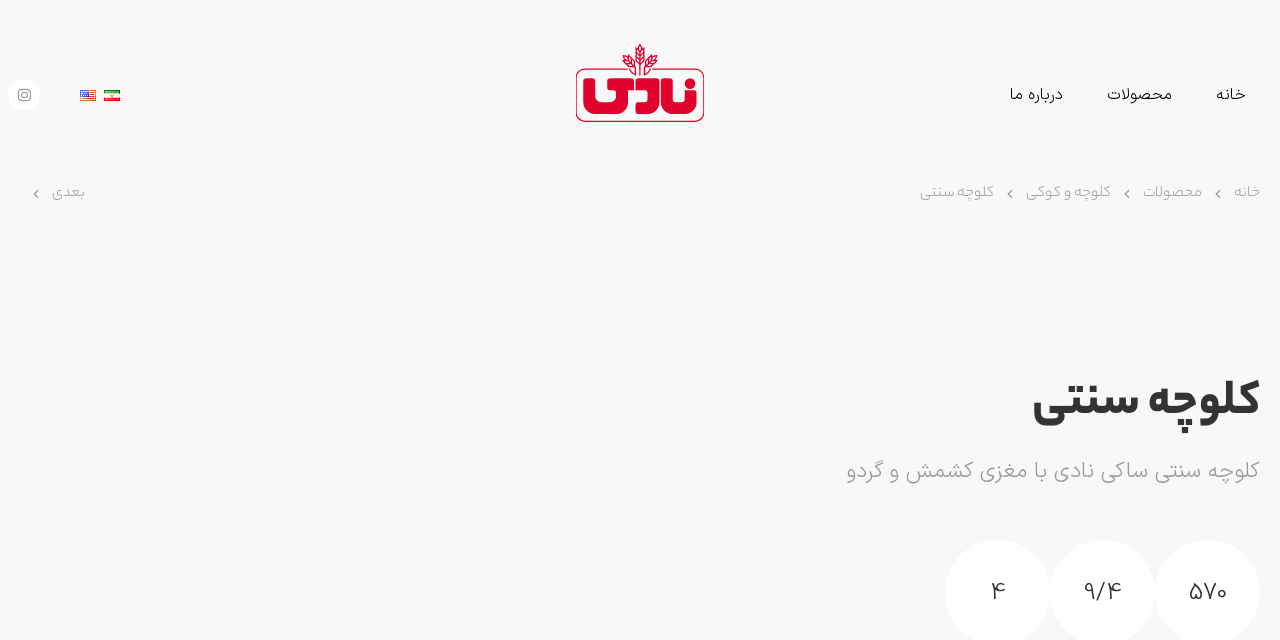

--- FILE ---
content_type: text/html; charset=UTF-8
request_url: https://www.irannadi.com/traditional-cookie570gr/
body_size: 14883
content:
<!DOCTYPE html>
<html class="!mt-0">
<head>
    <meta charset="UTF-8" />
    <meta http-equiv="X-UA-Compatible" content="IE=edge" />
    <meta name="viewport" content="width=device-width, initial-scale=1.0" />
    
<!-- بهینه سازی موتور جستجو توسط رنک مث پرو - https://rankmath.com/ -->
<title>کلوچه سنتی - نادی</title>
<meta name="description" content="کلوچه سنتی ساکی نادی با مغزی کشمش و گردو"/>
<meta name="robots" content="follow, index, max-snippet:-1, max-video-preview:-1, max-image-preview:large"/>
<link rel="canonical" href="https://www.irannadi.com/traditional-cookie570gr/" />
<meta property="og:locale" content="fa_IR" />
<meta property="og:type" content="article" />
<meta property="og:title" content="کلوچه سنتی - نادی" />
<meta property="og:description" content="کلوچه سنتی ساکی نادی با مغزی کشمش و گردو" />
<meta property="og:url" content="https://www.irannadi.com/traditional-cookie570gr/" />
<meta property="og:site_name" content="نادی" />
<meta property="article:tag" content="کلوچه نادی" />
<meta property="article:section" content="کلوچه و کوکی" />
<meta property="og:updated_time" content="2023-05-16T22:56:23+03:30" />
<meta property="og:image" content="https://www.irannadi.com/wp-content/uploads/2023/02/10067.png" />
<meta property="og:image:secure_url" content="https://www.irannadi.com/wp-content/uploads/2023/02/10067.png" />
<meta property="og:image:width" content="1080" />
<meta property="og:image:height" content="1080" />
<meta property="og:image:alt" content="کلوچه سنتی" />
<meta property="og:image:type" content="image/png" />
<meta property="article:published_time" content="2023-02-20T02:00:57+03:30" />
<meta property="article:modified_time" content="2023-05-16T22:56:23+03:30" />
<meta name="twitter:card" content="summary_large_image" />
<meta name="twitter:title" content="کلوچه سنتی - نادی" />
<meta name="twitter:description" content="کلوچه سنتی ساکی نادی با مغزی کشمش و گردو" />
<meta name="twitter:image" content="https://www.irannadi.com/wp-content/uploads/2023/02/10067.png" />
<meta name="twitter:label1" content="نویسنده" />
<meta name="twitter:data1" content="ehsan" />
<meta name="twitter:label2" content="زمان خواندن" />
<meta name="twitter:data2" content="کمتر از یک دقیقه" />
<script type="application/ld+json" class="rank-math-schema-pro">{"@context":"https://schema.org","@graph":[{"@type":"Place","@id":"https://www.irannadi.com/#place","geo":{"@type":"GeoCoordinates","latitude":"37.223300224240724","longitude":" 49.97567593238914"},"hasMap":"https://www.google.com/maps/search/?api=1&amp;query=37.223300224240724, 49.97567593238914","address":{"@type":"PostalAddress","addressLocality":"Lahijan","addressRegion":"Gilan Province","postalCode":"441451481","addressCountry":"Iran"}},{"@type":["FoodEstablishment","Organization"],"@id":"https://www.irannadi.com/#organization","name":"\u0646\u0627\u062f\u06cc","url":"https://www.irannadi.com","email":"info@irannadi.ir","address":{"@type":"PostalAddress","addressLocality":"Lahijan","addressRegion":"Gilan Province","postalCode":"441451481","addressCountry":"Iran"},"logo":{"@type":"ImageObject","@id":"https://www.irannadi.com/#logo","url":"https://irannadi.com/wp-content/uploads/2023/05/Untitled-1-1.jpg","contentUrl":"https://irannadi.com/wp-content/uploads/2023/05/Untitled-1-1.jpg","caption":"\u0646\u0627\u062f\u06cc","inLanguage":"fa-IR","width":"112","height":"112"},"openingHours":["Monday,Tuesday,Wednesday,Thursday,Friday,Saturday,Sunday 09:00-17:00"],"location":{"@id":"https://www.irannadi.com/#place"},"image":{"@id":"https://www.irannadi.com/#logo"},"telephone":"+98-134200"},{"@type":"WebSite","@id":"https://www.irannadi.com/#website","url":"https://www.irannadi.com","name":"\u0646\u0627\u062f\u06cc","alternateName":"\u0627\u0632 1329 \u0634\u06cc\u0631\u06cc\u0646\u06cc \u062e\u0627\u0646\u0647 \u0634\u0645\u0627","publisher":{"@id":"https://www.irannadi.com/#organization"},"inLanguage":"fa-IR"},{"@type":"ImageObject","@id":"https://www.irannadi.com/wp-content/uploads/2023/02/10067.png","url":"https://www.irannadi.com/wp-content/uploads/2023/02/10067.png","width":"1080","height":"1080","inLanguage":"fa-IR"},{"@type":"WebPage","@id":"https://www.irannadi.com/traditional-cookie570gr/#webpage","url":"https://www.irannadi.com/traditional-cookie570gr/","name":"\u06a9\u0644\u0648\u0686\u0647 \u0633\u0646\u062a\u06cc - \u0646\u0627\u062f\u06cc","datePublished":"2023-02-20T02:00:57+03:30","dateModified":"2023-05-16T22:56:23+03:30","isPartOf":{"@id":"https://www.irannadi.com/#website"},"primaryImageOfPage":{"@id":"https://www.irannadi.com/wp-content/uploads/2023/02/10067.png"},"inLanguage":"fa-IR"},{"@type":"Person","@id":"https://www.irannadi.com/author/ehsan/","name":"ehsan","url":"https://www.irannadi.com/author/ehsan/","image":{"@type":"ImageObject","@id":"https://secure.gravatar.com/avatar/fe3de4d6f5dd53fceca616d49b6084716bb34054e45f07612627c2a50d377d69?s=96&amp;d=mm&amp;r=g","url":"https://secure.gravatar.com/avatar/fe3de4d6f5dd53fceca616d49b6084716bb34054e45f07612627c2a50d377d69?s=96&amp;d=mm&amp;r=g","caption":"ehsan","inLanguage":"fa-IR"},"sameAs":["https://irannadi.com"],"worksFor":{"@id":"https://www.irannadi.com/#organization"}},{"@type":"BlogPosting","headline":"\u06a9\u0644\u0648\u0686\u0647 \u0633\u0646\u062a\u06cc - \u0646\u0627\u062f\u06cc","datePublished":"2023-02-20T02:00:57+03:30","dateModified":"2023-05-16T22:56:23+03:30","articleSection":"\u06a9\u0644\u0648\u0686\u0647 \u0648 \u06a9\u0648\u06a9\u06cc","author":{"@id":"https://www.irannadi.com/author/ehsan/","name":"ehsan"},"publisher":{"@id":"https://www.irannadi.com/#organization"},"description":"\u06a9\u0644\u0648\u0686\u0647 \u0633\u0646\u062a\u06cc \u0633\u0627\u06a9\u06cc \u0646\u0627\u062f\u06cc \u0628\u0627 \u0645\u063a\u0632\u06cc \u06a9\u0634\u0645\u0634 \u0648 \u06af\u0631\u062f\u0648","name":"\u06a9\u0644\u0648\u0686\u0647 \u0633\u0646\u062a\u06cc - \u0646\u0627\u062f\u06cc","@id":"https://www.irannadi.com/traditional-cookie570gr/#richSnippet","isPartOf":{"@id":"https://www.irannadi.com/traditional-cookie570gr/#webpage"},"image":{"@id":"https://www.irannadi.com/wp-content/uploads/2023/02/10067.png"},"inLanguage":"fa-IR","mainEntityOfPage":{"@id":"https://www.irannadi.com/traditional-cookie570gr/#webpage"}}]}</script>
<!-- /افزونه سئو وردپرس رنک مث -->

<link rel="alternate" type="application/rss+xml" title="نادی &raquo; کلوچه سنتی خوراک دیدگاه‌ها" href="https://www.irannadi.com/traditional-cookie570gr/feed/" />
<link rel="alternate" title="oEmbed (JSON)" type="application/json+oembed" href="https://www.irannadi.com/wp-json/oembed/1.0/embed?url=https%3A%2F%2Fwww.irannadi.com%2Ftraditional-cookie570gr%2F" />
<link rel="alternate" title="oEmbed (XML)" type="text/xml+oembed" href="https://www.irannadi.com/wp-json/oembed/1.0/embed?url=https%3A%2F%2Fwww.irannadi.com%2Ftraditional-cookie570gr%2F&#038;format=xml" />
<style id='wp-img-auto-sizes-contain-inline-css' type='text/css'>
img:is([sizes=auto i],[sizes^="auto," i]){contain-intrinsic-size:3000px 1500px}
/*# sourceURL=wp-img-auto-sizes-contain-inline-css */
</style>
<style id='wp-emoji-styles-inline-css' type='text/css'>

	img.wp-smiley, img.emoji {
		display: inline !important;
		border: none !important;
		box-shadow: none !important;
		height: 1em !important;
		width: 1em !important;
		margin: 0 0.07em !important;
		vertical-align: -0.1em !important;
		background: none !important;
		padding: 0 !important;
	}
/*# sourceURL=wp-emoji-styles-inline-css */
</style>
<style id='wp-block-library-inline-css' type='text/css'>
:root{--wp-block-synced-color:#7a00df;--wp-block-synced-color--rgb:122,0,223;--wp-bound-block-color:var(--wp-block-synced-color);--wp-editor-canvas-background:#ddd;--wp-admin-theme-color:#007cba;--wp-admin-theme-color--rgb:0,124,186;--wp-admin-theme-color-darker-10:#006ba1;--wp-admin-theme-color-darker-10--rgb:0,107,160.5;--wp-admin-theme-color-darker-20:#005a87;--wp-admin-theme-color-darker-20--rgb:0,90,135;--wp-admin-border-width-focus:2px}@media (min-resolution:192dpi){:root{--wp-admin-border-width-focus:1.5px}}.wp-element-button{cursor:pointer}:root .has-very-light-gray-background-color{background-color:#eee}:root .has-very-dark-gray-background-color{background-color:#313131}:root .has-very-light-gray-color{color:#eee}:root .has-very-dark-gray-color{color:#313131}:root .has-vivid-green-cyan-to-vivid-cyan-blue-gradient-background{background:linear-gradient(135deg,#00d084,#0693e3)}:root .has-purple-crush-gradient-background{background:linear-gradient(135deg,#34e2e4,#4721fb 50%,#ab1dfe)}:root .has-hazy-dawn-gradient-background{background:linear-gradient(135deg,#faaca8,#dad0ec)}:root .has-subdued-olive-gradient-background{background:linear-gradient(135deg,#fafae1,#67a671)}:root .has-atomic-cream-gradient-background{background:linear-gradient(135deg,#fdd79a,#004a59)}:root .has-nightshade-gradient-background{background:linear-gradient(135deg,#330968,#31cdcf)}:root .has-midnight-gradient-background{background:linear-gradient(135deg,#020381,#2874fc)}:root{--wp--preset--font-size--normal:16px;--wp--preset--font-size--huge:42px}.has-regular-font-size{font-size:1em}.has-larger-font-size{font-size:2.625em}.has-normal-font-size{font-size:var(--wp--preset--font-size--normal)}.has-huge-font-size{font-size:var(--wp--preset--font-size--huge)}.has-text-align-center{text-align:center}.has-text-align-left{text-align:left}.has-text-align-right{text-align:right}.has-fit-text{white-space:nowrap!important}#end-resizable-editor-section{display:none}.aligncenter{clear:both}.items-justified-left{justify-content:flex-start}.items-justified-center{justify-content:center}.items-justified-right{justify-content:flex-end}.items-justified-space-between{justify-content:space-between}.screen-reader-text{border:0;clip-path:inset(50%);height:1px;margin:-1px;overflow:hidden;padding:0;position:absolute;width:1px;word-wrap:normal!important}.screen-reader-text:focus{background-color:#ddd;clip-path:none;color:#444;display:block;font-size:1em;height:auto;left:5px;line-height:normal;padding:15px 23px 14px;text-decoration:none;top:5px;width:auto;z-index:100000}html :where(.has-border-color){border-style:solid}html :where([style*=border-top-color]){border-top-style:solid}html :where([style*=border-right-color]){border-right-style:solid}html :where([style*=border-bottom-color]){border-bottom-style:solid}html :where([style*=border-left-color]){border-left-style:solid}html :where([style*=border-width]){border-style:solid}html :where([style*=border-top-width]){border-top-style:solid}html :where([style*=border-right-width]){border-right-style:solid}html :where([style*=border-bottom-width]){border-bottom-style:solid}html :where([style*=border-left-width]){border-left-style:solid}html :where(img[class*=wp-image-]){height:auto;max-width:100%}:where(figure){margin:0 0 1em}html :where(.is-position-sticky){--wp-admin--admin-bar--position-offset:var(--wp-admin--admin-bar--height,0px)}@media screen and (max-width:600px){html :where(.is-position-sticky){--wp-admin--admin-bar--position-offset:0px}}

/*# sourceURL=wp-block-library-inline-css */
</style><style id='global-styles-inline-css' type='text/css'>
:root{--wp--preset--aspect-ratio--square: 1;--wp--preset--aspect-ratio--4-3: 4/3;--wp--preset--aspect-ratio--3-4: 3/4;--wp--preset--aspect-ratio--3-2: 3/2;--wp--preset--aspect-ratio--2-3: 2/3;--wp--preset--aspect-ratio--16-9: 16/9;--wp--preset--aspect-ratio--9-16: 9/16;--wp--preset--color--black: #000000;--wp--preset--color--cyan-bluish-gray: #abb8c3;--wp--preset--color--white: #ffffff;--wp--preset--color--pale-pink: #f78da7;--wp--preset--color--vivid-red: #cf2e2e;--wp--preset--color--luminous-vivid-orange: #ff6900;--wp--preset--color--luminous-vivid-amber: #fcb900;--wp--preset--color--light-green-cyan: #7bdcb5;--wp--preset--color--vivid-green-cyan: #00d084;--wp--preset--color--pale-cyan-blue: #8ed1fc;--wp--preset--color--vivid-cyan-blue: #0693e3;--wp--preset--color--vivid-purple: #9b51e0;--wp--preset--gradient--vivid-cyan-blue-to-vivid-purple: linear-gradient(135deg,rgb(6,147,227) 0%,rgb(155,81,224) 100%);--wp--preset--gradient--light-green-cyan-to-vivid-green-cyan: linear-gradient(135deg,rgb(122,220,180) 0%,rgb(0,208,130) 100%);--wp--preset--gradient--luminous-vivid-amber-to-luminous-vivid-orange: linear-gradient(135deg,rgb(252,185,0) 0%,rgb(255,105,0) 100%);--wp--preset--gradient--luminous-vivid-orange-to-vivid-red: linear-gradient(135deg,rgb(255,105,0) 0%,rgb(207,46,46) 100%);--wp--preset--gradient--very-light-gray-to-cyan-bluish-gray: linear-gradient(135deg,rgb(238,238,238) 0%,rgb(169,184,195) 100%);--wp--preset--gradient--cool-to-warm-spectrum: linear-gradient(135deg,rgb(74,234,220) 0%,rgb(151,120,209) 20%,rgb(207,42,186) 40%,rgb(238,44,130) 60%,rgb(251,105,98) 80%,rgb(254,248,76) 100%);--wp--preset--gradient--blush-light-purple: linear-gradient(135deg,rgb(255,206,236) 0%,rgb(152,150,240) 100%);--wp--preset--gradient--blush-bordeaux: linear-gradient(135deg,rgb(254,205,165) 0%,rgb(254,45,45) 50%,rgb(107,0,62) 100%);--wp--preset--gradient--luminous-dusk: linear-gradient(135deg,rgb(255,203,112) 0%,rgb(199,81,192) 50%,rgb(65,88,208) 100%);--wp--preset--gradient--pale-ocean: linear-gradient(135deg,rgb(255,245,203) 0%,rgb(182,227,212) 50%,rgb(51,167,181) 100%);--wp--preset--gradient--electric-grass: linear-gradient(135deg,rgb(202,248,128) 0%,rgb(113,206,126) 100%);--wp--preset--gradient--midnight: linear-gradient(135deg,rgb(2,3,129) 0%,rgb(40,116,252) 100%);--wp--preset--font-size--small: 13px;--wp--preset--font-size--medium: 20px;--wp--preset--font-size--large: 36px;--wp--preset--font-size--x-large: 42px;--wp--preset--spacing--20: 0.44rem;--wp--preset--spacing--30: 0.67rem;--wp--preset--spacing--40: 1rem;--wp--preset--spacing--50: 1.5rem;--wp--preset--spacing--60: 2.25rem;--wp--preset--spacing--70: 3.38rem;--wp--preset--spacing--80: 5.06rem;--wp--preset--shadow--natural: 6px 6px 9px rgba(0, 0, 0, 0.2);--wp--preset--shadow--deep: 12px 12px 50px rgba(0, 0, 0, 0.4);--wp--preset--shadow--sharp: 6px 6px 0px rgba(0, 0, 0, 0.2);--wp--preset--shadow--outlined: 6px 6px 0px -3px rgb(255, 255, 255), 6px 6px rgb(0, 0, 0);--wp--preset--shadow--crisp: 6px 6px 0px rgb(0, 0, 0);}:where(.is-layout-flex){gap: 0.5em;}:where(.is-layout-grid){gap: 0.5em;}body .is-layout-flex{display: flex;}.is-layout-flex{flex-wrap: wrap;align-items: center;}.is-layout-flex > :is(*, div){margin: 0;}body .is-layout-grid{display: grid;}.is-layout-grid > :is(*, div){margin: 0;}:where(.wp-block-columns.is-layout-flex){gap: 2em;}:where(.wp-block-columns.is-layout-grid){gap: 2em;}:where(.wp-block-post-template.is-layout-flex){gap: 1.25em;}:where(.wp-block-post-template.is-layout-grid){gap: 1.25em;}.has-black-color{color: var(--wp--preset--color--black) !important;}.has-cyan-bluish-gray-color{color: var(--wp--preset--color--cyan-bluish-gray) !important;}.has-white-color{color: var(--wp--preset--color--white) !important;}.has-pale-pink-color{color: var(--wp--preset--color--pale-pink) !important;}.has-vivid-red-color{color: var(--wp--preset--color--vivid-red) !important;}.has-luminous-vivid-orange-color{color: var(--wp--preset--color--luminous-vivid-orange) !important;}.has-luminous-vivid-amber-color{color: var(--wp--preset--color--luminous-vivid-amber) !important;}.has-light-green-cyan-color{color: var(--wp--preset--color--light-green-cyan) !important;}.has-vivid-green-cyan-color{color: var(--wp--preset--color--vivid-green-cyan) !important;}.has-pale-cyan-blue-color{color: var(--wp--preset--color--pale-cyan-blue) !important;}.has-vivid-cyan-blue-color{color: var(--wp--preset--color--vivid-cyan-blue) !important;}.has-vivid-purple-color{color: var(--wp--preset--color--vivid-purple) !important;}.has-black-background-color{background-color: var(--wp--preset--color--black) !important;}.has-cyan-bluish-gray-background-color{background-color: var(--wp--preset--color--cyan-bluish-gray) !important;}.has-white-background-color{background-color: var(--wp--preset--color--white) !important;}.has-pale-pink-background-color{background-color: var(--wp--preset--color--pale-pink) !important;}.has-vivid-red-background-color{background-color: var(--wp--preset--color--vivid-red) !important;}.has-luminous-vivid-orange-background-color{background-color: var(--wp--preset--color--luminous-vivid-orange) !important;}.has-luminous-vivid-amber-background-color{background-color: var(--wp--preset--color--luminous-vivid-amber) !important;}.has-light-green-cyan-background-color{background-color: var(--wp--preset--color--light-green-cyan) !important;}.has-vivid-green-cyan-background-color{background-color: var(--wp--preset--color--vivid-green-cyan) !important;}.has-pale-cyan-blue-background-color{background-color: var(--wp--preset--color--pale-cyan-blue) !important;}.has-vivid-cyan-blue-background-color{background-color: var(--wp--preset--color--vivid-cyan-blue) !important;}.has-vivid-purple-background-color{background-color: var(--wp--preset--color--vivid-purple) !important;}.has-black-border-color{border-color: var(--wp--preset--color--black) !important;}.has-cyan-bluish-gray-border-color{border-color: var(--wp--preset--color--cyan-bluish-gray) !important;}.has-white-border-color{border-color: var(--wp--preset--color--white) !important;}.has-pale-pink-border-color{border-color: var(--wp--preset--color--pale-pink) !important;}.has-vivid-red-border-color{border-color: var(--wp--preset--color--vivid-red) !important;}.has-luminous-vivid-orange-border-color{border-color: var(--wp--preset--color--luminous-vivid-orange) !important;}.has-luminous-vivid-amber-border-color{border-color: var(--wp--preset--color--luminous-vivid-amber) !important;}.has-light-green-cyan-border-color{border-color: var(--wp--preset--color--light-green-cyan) !important;}.has-vivid-green-cyan-border-color{border-color: var(--wp--preset--color--vivid-green-cyan) !important;}.has-pale-cyan-blue-border-color{border-color: var(--wp--preset--color--pale-cyan-blue) !important;}.has-vivid-cyan-blue-border-color{border-color: var(--wp--preset--color--vivid-cyan-blue) !important;}.has-vivid-purple-border-color{border-color: var(--wp--preset--color--vivid-purple) !important;}.has-vivid-cyan-blue-to-vivid-purple-gradient-background{background: var(--wp--preset--gradient--vivid-cyan-blue-to-vivid-purple) !important;}.has-light-green-cyan-to-vivid-green-cyan-gradient-background{background: var(--wp--preset--gradient--light-green-cyan-to-vivid-green-cyan) !important;}.has-luminous-vivid-amber-to-luminous-vivid-orange-gradient-background{background: var(--wp--preset--gradient--luminous-vivid-amber-to-luminous-vivid-orange) !important;}.has-luminous-vivid-orange-to-vivid-red-gradient-background{background: var(--wp--preset--gradient--luminous-vivid-orange-to-vivid-red) !important;}.has-very-light-gray-to-cyan-bluish-gray-gradient-background{background: var(--wp--preset--gradient--very-light-gray-to-cyan-bluish-gray) !important;}.has-cool-to-warm-spectrum-gradient-background{background: var(--wp--preset--gradient--cool-to-warm-spectrum) !important;}.has-blush-light-purple-gradient-background{background: var(--wp--preset--gradient--blush-light-purple) !important;}.has-blush-bordeaux-gradient-background{background: var(--wp--preset--gradient--blush-bordeaux) !important;}.has-luminous-dusk-gradient-background{background: var(--wp--preset--gradient--luminous-dusk) !important;}.has-pale-ocean-gradient-background{background: var(--wp--preset--gradient--pale-ocean) !important;}.has-electric-grass-gradient-background{background: var(--wp--preset--gradient--electric-grass) !important;}.has-midnight-gradient-background{background: var(--wp--preset--gradient--midnight) !important;}.has-small-font-size{font-size: var(--wp--preset--font-size--small) !important;}.has-medium-font-size{font-size: var(--wp--preset--font-size--medium) !important;}.has-large-font-size{font-size: var(--wp--preset--font-size--large) !important;}.has-x-large-font-size{font-size: var(--wp--preset--font-size--x-large) !important;}
/*# sourceURL=global-styles-inline-css */
</style>

<style id='classic-theme-styles-inline-css' type='text/css'>
/*! This file is auto-generated */
.wp-block-button__link{color:#fff;background-color:#32373c;border-radius:9999px;box-shadow:none;text-decoration:none;padding:calc(.667em + 2px) calc(1.333em + 2px);font-size:1.125em}.wp-block-file__button{background:#32373c;color:#fff;text-decoration:none}
/*# sourceURL=/wp-includes/css/classic-themes.min.css */
</style>
<link rel='stylesheet' id='contact-form-7-css' href='https://www.irannadi.com/wp-content/plugins/contact-form-7/includes/css/styles.css?ver=5.8.7' type='text/css' media='all' />
<link rel='stylesheet' id='contact-form-7-rtl-css' href='https://www.irannadi.com/wp-content/plugins/contact-form-7/includes/css/styles-rtl.css?ver=5.8.7' type='text/css' media='all' />
<link rel='stylesheet' id='naga-wpforms-front-rtl-css' href='https://www.irannadi.com/wp-content/plugins/wpforms/nagatheme/assets/css/naga-wpforms-front-rtl-min.css?ver=6.9' type='text/css' media='all' />
<link rel='stylesheet' id='style-css' href='https://www.irannadi.com/wp-content/themes/nadi-co/style.css?ver=6.9' type='text/css' media='all' />
<link rel='stylesheet' id='rtl-style-css' href='https://www.irannadi.com/wp-content/themes/nadi-co/rtl-style.css?ver=6.9' type='text/css' media='all' />
<link rel='stylesheet' id='swiper-css' href='https://www.irannadi.com/wp-content/themes/nadi-co/assets/libs/swiper/swiper.css?ver=6.9' type='text/css' media='all' />
<link rel='stylesheet' id='remixicon-css' href='https://www.irannadi.com/wp-content/themes/nadi-co/assets/libs/remixicon/remixicon.css?ver=6.9' type='text/css' media='all' />
<link rel='stylesheet' id='aos-css' href='https://www.irannadi.com/wp-content/themes/nadi-co/assets/libs/aos/aos.css?ver=6.9' type='text/css' media='all' />
<script type="text/javascript" src="https://www.irannadi.com/wp-content/themes/nadi-co/assets/libs/tailwind.js?ver=6.9" id="tailwind-js"></script>
<script type="text/javascript" src="https://www.irannadi.com/wp-content/themes/nadi-co/assets/libs/swiper/swiper.js?ver=6.9" id="swiper-js"></script>
<script type="text/javascript" src="https://www.irannadi.com/wp-content/themes/nadi-co/assets/libs/aos/aos.js?ver=6.9" id="aos-js"></script>
<script type="text/javascript" src="https://www.irannadi.com/wp-includes/js/jquery/jquery.min.js?ver=3.7.1" id="jquery-core-js"></script>
<script type="text/javascript" src="https://www.irannadi.com/wp-includes/js/jquery/jquery-migrate.min.js?ver=3.4.1" id="jquery-migrate-js"></script>
<link rel="https://api.w.org/" href="https://www.irannadi.com/wp-json/" /><link rel="alternate" title="JSON" type="application/json" href="https://www.irannadi.com/wp-json/wp/v2/posts/743" /><link rel="EditURI" type="application/rsd+xml" title="RSD" href="https://www.irannadi.com/xmlrpc.php?rsd" />
<meta name="generator" content="WordPress 6.9" />
<link rel='shortlink' href='https://www.irannadi.com/?p=743' />
<link rel="apple-touch-icon" sizes="180x180" href="/wp-content/uploads/fbrfg/apple-touch-icon.png">
<link rel="icon" type="image/png" sizes="32x32" href="/wp-content/uploads/fbrfg/favicon-32x32.png">
<link rel="icon" type="image/png" sizes="16x16" href="/wp-content/uploads/fbrfg/favicon-16x16.png">
<link rel="manifest" href="/wp-content/uploads/fbrfg/site.webmanifest">
<link rel="shortcut icon" href="/wp-content/uploads/fbrfg/favicon.ico">
<meta name="msapplication-TileColor" content="#da532c">
<meta name="msapplication-config" content="/wp-content/uploads/fbrfg/browserconfig.xml">
<meta name="theme-color" content="#ffffff"><link rel="icon" href="https://www.irannadi.com/wp-content/uploads/2023/05/cropped-cropped-Untitled-1-32x32.png" sizes="32x32" />
<link rel="icon" href="https://www.irannadi.com/wp-content/uploads/2023/05/cropped-cropped-Untitled-1-192x192.png" sizes="192x192" />
<link rel="apple-touch-icon" href="https://www.irannadi.com/wp-content/uploads/2023/05/cropped-cropped-Untitled-1-180x180.png" />
<meta name="msapplication-TileImage" content="https://www.irannadi.com/wp-content/uploads/2023/05/cropped-cropped-Untitled-1-270x270.png" />
<style id="wpforms-css-vars-root">
				:root {
					--wpforms-field-border-radius: 3px;
--wpforms-field-background-color: #ffffff;
--wpforms-field-border-color: rgba( 0, 0, 0, 0.25 );
--wpforms-field-text-color: rgba( 0, 0, 0, 0.7 );
--wpforms-label-color: rgba( 0, 0, 0, 0.85 );
--wpforms-label-sublabel-color: rgba( 0, 0, 0, 0.55 );
--wpforms-label-error-color: #d63637;
--wpforms-button-border-radius: 3px;
--wpforms-button-background-color: #066aab;
--wpforms-button-text-color: #ffffff;
--wpforms-field-size-input-height: 43px;
--wpforms-field-size-input-spacing: 15px;
--wpforms-field-size-font-size: 16px;
--wpforms-field-size-line-height: 19px;
--wpforms-field-size-padding-h: 14px;
--wpforms-field-size-checkbox-size: 16px;
--wpforms-field-size-sublabel-spacing: 5px;
--wpforms-field-size-icon-size: 1;
--wpforms-label-size-font-size: 16px;
--wpforms-label-size-line-height: 19px;
--wpforms-label-size-sublabel-font-size: 14px;
--wpforms-label-size-sublabel-line-height: 17px;
--wpforms-button-size-font-size: 17px;
--wpforms-button-size-height: 41px;
--wpforms-button-size-padding-h: 15px;
--wpforms-button-size-margin-top: 10px;

				}
			</style>    

</head>
<body data-rsssl=1 class="!overflow-x-hidden">
    <section id="header3" class="pt-10 lg:pt-14 relative bg-[#F8F8F9] pb-8 lg:pb-2">
      <div class="container mx-auto px-2 relative h-full">
        <div class="flex items-center flex-row-reverse max-lg:flex-col justify-between relative lg:h-[78px]">

          <div class="flex w-fit items-center max-lg:justify-center gap-6 mt-4 lg:mt-0 order-2 lg:order-1 mx-auto lg:mx-0">
                            <a href="https://irannadi.com/" class="font-bold text-black text-lg lg:text-[16px] py-2 px-2 lg:px-4 mr-2 border-2 border-transparent transition-all hover:border-black sans_font">
                  خانه                </a>
                                <a href="https://www.irannadi.com/products/" class="font-bold text-black text-lg lg:text-[16px] py-2 px-2 lg:px-4 mr-2 border-2 border-transparent transition-all hover:border-black sans_font">
                  محصولات                </a>
                                <a href="https://www.irannadi.com/about/" class="font-bold text-black text-lg lg:text-[16px] py-2 px-2 lg:px-4 mr-2 border-2 border-transparent transition-all hover:border-black sans_font">
                  درباره ما                </a>
                          </div>

          <a
            class="order-1 lg:order-2 w-fit -top-24 lg:top-auto lg:absolute left-[50%] max-lg:mx-auto lg:translate-x-[-50%]"
            href="#"
            title="nadi co"
          >
            <img
              src="https://www.irannadi.com/wp-content/themes/nadi-co/assets/images/faredlogo.svg"
              alt="nadi co"
              title="nadi co"
            />
          </a>

          <div class="flex items-center justify-center mb-6 lg:mb-0 lg:justify-between w-full lg:w-28">

            <ul class="language-switcher lg:ml-5 hidden md:!flex items-center justify-between w-10">
              	<li class="lang-item lang-item-1477 lang-item-fa current-lang lang-item-first"><a  lang="fa-IR" hreflang="fa-IR" href="https://www.irannadi.com/traditional-cookie570gr/"><img src="[data-uri]" alt="فارسی" width="16" height="11" style="width: 16px; height: 11px;" /></a></li>
	<li class="lang-item lang-item-1478 lang-item-en no-translation"><a  lang="en-US" hreflang="en-US" href="https://www.irannadi.com/en/"><img src="[data-uri]" alt="English" width="16" height="11" style="width: 16px; height: 11px;" /></a></li>
            </ul>

            <a
                href="#"
                class="group order-3 hidden lg:flex min-w-8 w-8 h-8 rounded-full bg-white items-center justify-center"
            >
              <i
                  class="ri-instagram-line text-[#999999] transition-all group-hover:text-[#000]"
              ></i>
            </a>

          </div>

        </div>
      </div>
    </section>

    <section id="singlePost" class="bg-[#F8F8F9] lg:pt-10">
      <div class="container mx-auto px-5">
        <div class="grid grid-cols-1 lg:grid-cols-2 gap-y-6 gap-x-10">
          <div class="order-2 lg:order-1">
            <div class="hidden md:flex items-center w-fit">
              <a
                href="https://www.irannadi.com"
                class="text-[16px] text-[#999999] font-light transition-all hover:text-black"
                >خانه</a
              >
              <i
                class="ri-arrow-right-s-line rotate-180 text-[16px] text-[#999999] font-light mx-2"
              ></i>
              <a
                href="https://www.irannadi.com/products"
                class="text-[16px] text-[#999999] font-light transition-all hover:text-black"
                >محصولات</a
              >
              <i
                class="ri-arrow-right-s-line rotate-180 text-[16px] text-[#999999] font-light mx-2"
              ></i>
                            <a
                href="https://www.irannadi.com/cookie/"
                class="text-[16px] text-[#999999] font-light transition-all hover:text-black"
                >کلوچه و کوکی</a
              >
              <i
                class="ri-arrow-right-s-line rotate-180 text-[16px] text-[#999999] font-light mx-2"
              ></i>
              <a
                href="https://www.irannadi.com/traditional-cookie570gr/"
                class="text-[16px] text-[#999999] font-light transition-all hover:text-black"
                >کلوچه سنتی</a
              >
            </div>

            <div class="w-full mt-10 lg:mt-40">
              <div
                class="text-[30px] text-center lg:text-right lg:text-[52px] mb-2 font-bold text-[#333333]"
              >
                کلوچه سنتی              </div>

              <div class="text-[18px] text-center lg:text-right lg:text-[22px] font-light text-[#999999] sans_font"
              >
                کلوچه سنتی ساکی نادی با مغزی کشمش و گردو              </div>
            </div>

            <div
              class="flex items-center justify-center lg:justify-start mt-12 gap-x-3 lg:gap-x-8"
            >
                
                                
                                <div
                class="direct-ltr group  relative min-h-[80px] min-w-[80px] md:w-[105px] bg-white md:h-[105px] rounded-full flex items-center justify-center"
              >
                <div
                  class="absolute left-[50%] transition-all translate-x-[-50%] text-center py-1 inset-x-0 bg-[#272015] text-white -top-14 opacity-0 invisible group-hover:opacity-100 group-hover:visible group-hover:-top-12 w-[120%] z-10 text-[16px] font-normal"
                >
                  <div
                    class="bg-[#272015] w-4 h-4 rotate-45 left-[50%] translate-x-[-50%] absolute bottom-0 -z-10"
                  ></div>
                  وزن خالص (گرم)
                </div>
                <span
                  class="text-[#333333] font-bold font-['roboto2'] en_text text-[18px] md:text-[24px] sans_font"
                  >
                570                </span
                >
              </div>
                            
              
                                <div
                class="direct-ltr group relative min-h-[80px] min-w-[80px] md:w-[105px] bg-white md:h-[105px] rounded-full flex items-center justify-center"
              >
                <div
                  class="absolute left-[50%] transition-all translate-x-[-50%] text-center py-1 px-2 inset-x-0 bg-[#272015] text-white -top-14 opacity-0 invisible group-hover:opacity-100 group-hover:visible group-hover:-top-12 min-w-[150%] z-10 text-[16px] font-normal"
                >
                  <div
                    class="bg-[#272015] w-4 h-4 rotate-45 left-[50%] translate-x-[-50%] absolute bottom-0 -z-10"
                  ></div>
                  وزن ناخالص (کیلوگرم)
                </div>
                <span
                  class="text-[#333333] font-bold font-['roboto2'] en_text text-[18px] md:text-[24px] sans_font"
                  >
                9/4                </span
                >
              </div>
                            
              
                                <div
                class="direct-ltr group relative min-h-[80px] min-w-[80px] md:w-[105px] bg-white md:h-[105px] rounded-full flex items-center justify-center"
              >
                <div
                  class="absolute left-[50%] transition-all translate-x-[-50%] text-center py-1 inset-x-0 bg-[#272015] text-white -top-14 opacity-0 invisible group-hover:opacity-100 group-hover:visible group-hover:-top-12 w-[120%] z-10 text-[16px] font-normal"
                >
                  <div
                    class="bg-[#272015] w-4 h-4 rotate-45 left-[50%] translate-x-[-50%] absolute bottom-0 -z-10"
                  ></div>
                  ماندگاری (ماه)
                </div>
                <span
                  class="text-[#333333] font-bold font-['roboto2'] en_text text-[18px] md:text-[24px] sans_font"
                  >
                4                </span
                >
              </div>
                           
              
              
            </div>

            <div class="flex items-center my-8 mb-20 md:my-24">
              <div class="w-10 md:w-[110px] h-[2px] bg-[#E1022E] ml-6"></div>
              <div
                class="font-['roboto2'] en_text tracking-widest text-[#999999] uppercase block text-[13px] md:text-[16px] sans_font"
              >
                کد محصول 10067              </div>
            </div>
            
                            <div
              class="text-[24px] text-[#333333] font-bold font-['roboto2'] uppercase"
            >
                  ترکیبات            </div>

            <div
              class="text-[#999999] text-[18px] md:text-[20px] font-light mt-6 sans_font"
            >
              آرد گندم، شکر، شربت اینورت، روغن گیاهی مایع، روغن گیاهی هیدروژنه، نشاسته گندم، تخم مرغ، مغز گردو، کشمش، شیر خشک، بیکینگ پودر، مغز هل، کنجد، بیکربنات آمونیوم و سدیم.            </div>
                
        
                            
                <div class="my-20">
              <div
                class="text-[24px] text-[#333333] font-bold font-['roboto2'] uppercase"
              >
                ابعاد کارتن              </div>

              <div class="overflow-x-auto">
                <div
                  class="grid grid-cols-4 min-w-max border-t-[1px] border-[#E5E5E5] mt-8"
                >
                    
                                        <div class="min-w-[180px]">
                    <div
                      class="text-[18px] text-[#333333] font-['roboto2'] font-light py-3 text-center sans_font"
                    >
                      طول
                    </div>

                    <div
                      class="text-[20px] text-[#333333] font-normal text-center border-y-[1px] py-4 border-[#E5E5E5] en_text sans_font"
                    >
                      520 میلیمتر                    </div>
                  </div>
                                        

                                        <div class="min-w-[180px]">
                    <div
                      class="text-[18px] text-[#333333] font-['roboto2'] font-light py-3 text-center sans_font"
                    >
                      عرض
                    </div>

                    <div
                      class="text-[20px] text-[#333333] font-normal text-center border-y-[1px] py-4 border-[#E5E5E5] en_text sans_font"
                    >
                      415 میلیمتر                    </div>
                  </div>
                                        

                                        <div class="min-w-[180px]">
                    <div
                      class="text-[18px] text-[#333333] font-['roboto2'] font-light py-3 text-center sans_font"
                    >
                      ارتفاع
                    </div>

                    <div
                      class="text-[20px] text-[#333333] font-normal text-center border-y-[1px] py-4 border-[#E5E5E5] en_text sans_font"
                    >
                      195 میلیمتر                    </div>
                  </div>
                                        
                  
                                        <div class="min-w-[180px]">
                    <div
                      class="text-[18px] text-[#333333] font-['roboto2'] font-light py-3 text-center sans_font"
                    >
                      مترمربع
                    </div>

                    <div
                      class="text-[20px] text-[#333333] font-normal text-center border-y-[1px] py-4 border-[#E5E5E5] en_text sans_font"
                    >
                      0/042 متر                    </div>
                  </div>
                                        
                  
                </div>
              </div>
            </div>
                
                            
            
            
                        
                        <div
              class="text-[24px] text-[#333333] font-bold font-['roboto2'] uppercase"
            >
              بسته بندی
            </div>

            <div class="swiper mySwiper3 mb-24">
              <div class="swiper-wrapper">
                  
                  
                                  <div class="swiper-slide">
                  <div class="text-center w-full">
                    <div
                      class="w-full h-[120px] lg:h-[90px] xl:h-[120px] relative overflow-hidden"
                    >
                      <img
                        src="https://www.irannadi.com/wp-content/themes/nadi-co/assets/images/cartoon/pack_case.svg"
                        class="absolute w-full h-full inset-0 p-2 object-scale-down"
                      />
                    </div>

                    <div
                      class="text-[18px] text-[#333333] font-light text-center sans_font"
                    >
                      کارتن
                    </div>

                    <div
                      class="text-[20px] text-[#333333] font-normal text-center en_text sans_font"
                    >
                      16جعبه                    </div>
                  </div>
                </div>
                  
                
                                  <div class="swiper-slide">
                  <div class="text-center">
                    <div
                      class="w-full h-[120px] lg:h-[90px] xl:h-[120px] relative overflow-hidden"
                    >
                      <img
                        src="https://www.irannadi.com/wp-content/themes/nadi-co/assets/images/cartoon/pack_box.svg"
                        class="absolute w-full h-full inset-0 p-2 object-scale-down"
                      />
                    </div>

                    <div
                      class="text-[18px] text-[#333333] font-light text-center sans_font"
                    >
                      جعبه
                    </div>

                    <div
                      class="text-[20px] text-[#333333] font-normal text-center en_text sans_font"
                    >
                      6 بسته                    </div>
                  </div>
                </div>
                  
                
                
              

              </div>
            </div>
                          
            
          </div>

          <div class="lg:pb-24 order-1 lg:order-2 ">
              
                         <a
            href="https://irannadi.com/?p=747"
              class="hidden md:flex w-full items-center justify-end mx-auto lg:mx-0 w-fit mb-16"
            >
              <span
                class="text-[16px] text-[#999999] font-light transition-all hover:text-black"
                >بعدی</span
              >
              <i
                class="ri-arrow-right-s-line rotate-180 text-[16px] text-[#999999] font-light mx-2"
              ></i>
            </a>
                         
            
            
            <div class="relative h-fit sticky top-12 direct-ltr">
                <div class="swiper mySwiper aspect-[10/7] direct-ltr">
              <div class="swiper-wrapper w-[90%]">
                  
                <div class="swiper-slide h-full relative preview-container">
                    
                    <div class="preview-scale h-full w-full relative overflow-hidden">
                        
                        <img
                    src="https://www.irannadi.com/wp-content/uploads/2023/02/10067.png"
                    class="absolute inset-0 w-full h-full object-cover"
                    alt="کلوچه سنتی"
                  />
                        
                    </div>
                    
                  
                </div>
                
                                <div class="preview-container swiper-slide h-full relative">
                    
                    <div class="preview-scale h-full w-full relative overflow-hidden">
                        
                  <img
                    src="https://www.irannadi.com/wp-content/uploads/2023/02/traditional-cookie.png"
                    class="absolute inset-0 w-full h-full object-cover"
                    alt="کلوچه سنتی"
                  />
                  </div>
                </div>
                                
                
                                
                                
                
                
              </div>
      
            </div>
            
            <div class="swiper-pagination static md:absolute"></div>
            </div>
            
          </div>
        </div>
      </div>
    </section>


<section id="instagram" class=" py-10 lg:py-[200px] border-t-2 border-[#F8F8F9]">
    <div class="container mx-auto">
        <div
            class="text-[#333333] text-center font-bold font-['roboto2'] text-[1.5rem] px-6 lg:px-0 lg:text-[52px] lg:w-[820px] mx-auto">
            برای تمام سلایق
        </div>

        <div class="relative h-[240px] w-[85%] mx-auto mt-32 max-xl:hidden">

            <div class="bg-white w-fit border-[1px] border-[#EBEBF2] p-2 !pb-4 absolute right-0 top-0 rotate-[12deg] transition-all hover:z-[100] hover:rotate-0 hover:shadow-xl hover:scale-110 duration-300">

                <a href="https://www.instagram.com/p/CeGmkFioaRO/" title="بی نهایت دوست داشته باش!" class="block w-[200px] h-[200px] overflow-hidden">
                    <img src="https://irannadi.com/wp-content/uploads/2023/05/Snapinsta.app_283946749_739394913746479_6421676694351235219_n_1080-1.jpg" class="w-full h-full object-contain" alt="بی نهایت دوست داشته باش!">
                </a>

            </div>

            <div class="bg-white w-fit border-[1px] border-[#EBEBF2] p-2 !pb-4 absolute right-[17%] top-6 transition-all hover:z-[100] hover:rotate-0 hover:shadow-xl hover:scale-110 duration-300">

                <a href="https://www.instagram.com/p/CdqTqQ0oDar/" title="کراکر ترد و نمکی نادی با طعم های مختلف یه میان وعده‌ی سالم و خوشمزه 😍" class="block w-[200px] h-[200px] overflow-hidden">
                    <img src="https://irannadi.com/wp-content/uploads/2023/05/Snapinsta.app_280661584_415346473785280_5360275716810642352_n_1080-1.jpg" class="w-full h-full object-contain" alt="کراکر ترد و نمکی نادی با طعم های مختلف یه میان وعده‌ی سالم و خوشمزه 😍">
                </a>

            </div>

            <div class="bg-white w-fit border-[1px] border-[#EBEBF2] p-2 !pb-4 absolute -top-10 right-[32%] z-10 rotate-[-10deg] transition-all hover:z-[100] hover:rotate-0 hover:shadow-xl hover:scale-110 duration-300">

                <a href="https://www.instagram.com/p/Cbuqz8No0nI/" title="کلوچه سنتی نادی با کشمش و گردو، طعم شیرین بچگی‌هامون رو به یادمون میاره" class="block w-[200px] h-[200px] overflow-hidden">
                    <img src="https://irannadi.com/wp-content/uploads/2023/05/Snapinsta.app_277599698_1018997318714533_5066819055971999470_n_1080-1.jpg" class="w-full h-full object-contain" alt="کلوچه سنتی نادی با کشمش و گردو، طعم شیرین بچگی‌هامون رو به یادمون میاره">
                </a>

            </div>

            <div class="bg-white w-fit border-[1px] border-[#EBEBF2] p-2 !pb-4 absolute left-[50%] translate-x-[-50%] top-10 transition-all hover:z-[100] hover:rotate-0 hover:shadow-xl hover:scale-110 duration-300">

                <a href="https://www.instagram.com/p/Cc21bWVouWL/" title="اسنک چیلی نادی" class="block w-[200px] h-[200px] overflow-hidden">
                    <img src="https://irannadi.com/wp-content/uploads/2023/05/Snapinsta.app_279340257_530970618676985_6332508581077201727_n_1080.jpg" class="w-full h-full object-contain" alt="اسنک چیلی نادی">
                </a>

            </div>

            <div class="bg-white w-fit border-[1px] border-[#EBEBF2] p-2 !pb-4 absolute top-0 left-[24%] rotate-[-13deg] transition-all hover:z-[100] hover:rotate-0 hover:shadow-xl hover:scale-110 duration-300">

                <a href="https://www.instagram.com/p/ChFF4gBIuF0/" title="برای رفع خستگی بعد از یه هفته کاری، یه چای سبز خوش عطر و طعم مخصوصا با دارچین، واقعا جوابه" class="block w-[200px] h-[200px] overflow-hidden">
                    <img src="https://irannadi.com/wp-content/uploads/2023/05/Snapinsta.app_298441896_359569273042224_2664473446564504313_n_1080-1.jpg" class="w-full h-full object-contain" alt="برای رفع خستگی بعد از یه هفته کاری، یه چای سبز خوش عطر و طعم مخصوصا با دارچین، واقعا جوابه">
                </a>

            </div>

            <div class="bg-white w-fit border-[1px] border-[#EBEBF2] p-2 !pb-4 absolute left-[13%] z-20 -top-10 rotate-[11deg] transition-all hover:z-[100] hover:rotate-0 hover:shadow-xl hover:scale-110 duration-300">

                <a href="https://www.instagram.com/p/Ch2E_PNoHIY/" title="يه طعم خوب 🤩 ميتونه يه حال و هواي خوب بهت هديه بده" class="block w-[200px] h-[200px] overflow-hidden">
                    <img src="https://irannadi.com/wp-content/uploads/2023/05/Snapinsta.app_302217157_422023249911039_8386716716102271679_n_1080-2.jpg" class="w-full h-full object-contain" alt="يه طعم خوب 🤩 ميتونه يه حال و هواي خوب بهت هديه بده">
                </a>

            </div>

            <div class="bg-white w-fit border-[1px] border-[#EBEBF2] p-2 !pb-4 absolute left-0 top-8 rotate-[-32deg] transition-all hover:z-[100] hover:rotate-0 hover:shadow-xl hover:scale-110 duration-300">

                <a href="https://www.instagram.com/p/CedxV5IIore/" title="با قدرت ادامه بده!💪" class="block w-[200px] h-[200px] overflow-hidden">
                    <img src="https://irannadi.com/wp-content/uploads/2023/05/Snapinsta.app_285751192_341076904808643_3819291644062344786_n_1080.jpg" class="w-full h-full object-contain" alt="با قدرت ادامه بده!💪">
                </a>

            </div>

        </div>



        <!-- mobile -->
        <div class="swiper mySwiper2 xl:hidden mt-6">
            <div class="swiper-wrapper">

                                    <div class="swiper-slide">
                        <div class="bg-white w-full border-[1px] border-[#EBEBF2] p-2 !pb-4">
                            <a href="https://www.instagram.com/p/CeGmkFioaRO/" title="بی نهایت دوست داشته باش!" class="block aspect-[4/4] overflow-hidden">
                                <img src="https://irannadi.com/wp-content/uploads/2023/05/Snapinsta.app_283946749_739394913746479_6421676694351235219_n_1080-1.jpg" class="w-full h-full object-contain" alt="بی نهایت دوست داشته باش!">
                            </a>

                        </div>
                    </div>
                                        <div class="swiper-slide">
                        <div class="bg-white w-full border-[1px] border-[#EBEBF2] p-2 !pb-4">
                            <a href="https://www.instagram.com/p/CdqTqQ0oDar/" title="کراکر ترد و نمکی نادی با طعم های مختلف یه میان وعده‌ی سالم و خوشمزه 😍" class="block aspect-[4/4] overflow-hidden">
                                <img src="https://irannadi.com/wp-content/uploads/2023/05/Snapinsta.app_280661584_415346473785280_5360275716810642352_n_1080-1.jpg" class="w-full h-full object-contain" alt="کراکر ترد و نمکی نادی با طعم های مختلف یه میان وعده‌ی سالم و خوشمزه 😍">
                            </a>

                        </div>
                    </div>
                                        <div class="swiper-slide">
                        <div class="bg-white w-full border-[1px] border-[#EBEBF2] p-2 !pb-4">
                            <a href="https://www.instagram.com/p/Cbuqz8No0nI/" title="کلوچه سنتی نادی با کشمش و گردو، طعم شیرین بچگی‌هامون رو به یادمون میاره" class="block aspect-[4/4] overflow-hidden">
                                <img src="https://irannadi.com/wp-content/uploads/2023/05/Snapinsta.app_277599698_1018997318714533_5066819055971999470_n_1080-1.jpg" class="w-full h-full object-contain" alt="کلوچه سنتی نادی با کشمش و گردو، طعم شیرین بچگی‌هامون رو به یادمون میاره">
                            </a>

                        </div>
                    </div>
                                        <div class="swiper-slide">
                        <div class="bg-white w-full border-[1px] border-[#EBEBF2] p-2 !pb-4">
                            <a href="https://www.instagram.com/p/ChFF4gBIuF0/" title="برای رفع خستگی بعد از یه هفته کاری، یه چای سبز خوش عطر و طعم مخصوصا با دارچین، واقعا جوابه" class="block aspect-[4/4] overflow-hidden">
                                <img src="https://irannadi.com/wp-content/uploads/2023/05/Snapinsta.app_298441896_359569273042224_2664473446564504313_n_1080-1.jpg" class="w-full h-full object-contain" alt="برای رفع خستگی بعد از یه هفته کاری، یه چای سبز خوش عطر و طعم مخصوصا با دارچین، واقعا جوابه">
                            </a>

                        </div>
                    </div>
                                        <div class="swiper-slide">
                        <div class="bg-white w-full border-[1px] border-[#EBEBF2] p-2 !pb-4">
                            <a href="https://www.instagram.com/p/Ch2E_PNoHIY/" title="يه طعم خوب 🤩 ميتونه يه حال و هواي خوب بهت هديه بده" class="block aspect-[4/4] overflow-hidden">
                                <img src="https://irannadi.com/wp-content/uploads/2023/05/Snapinsta.app_302217157_422023249911039_8386716716102271679_n_1080-2.jpg" class="w-full h-full object-contain" alt="يه طعم خوب 🤩 ميتونه يه حال و هواي خوب بهت هديه بده">
                            </a>

                        </div>
                    </div>
                                        <div class="swiper-slide">
                        <div class="bg-white w-full border-[1px] border-[#EBEBF2] p-2 !pb-4">
                            <a href="https://www.instagram.com/p/CedxV5IIore/" title="با قدرت ادامه بده!💪" class="block aspect-[4/4] overflow-hidden">
                                <img src="https://irannadi.com/wp-content/uploads/2023/05/Snapinsta.app_285751192_341076904808643_3819291644062344786_n_1080.jpg" class="w-full h-full object-contain" alt="با قدرت ادامه بده!💪">
                            </a>

                        </div>
                    </div>
                                        <div class="swiper-slide">
                        <div class="bg-white w-full border-[1px] border-[#EBEBF2] p-2 !pb-4">
                            <a href="https://www.instagram.com/p/Cc21bWVouWL/" title="اسنک چیلی نادی" class="block aspect-[4/4] overflow-hidden">
                                <img src="https://irannadi.com/wp-content/uploads/2023/05/Snapinsta.app_279340257_530970618676985_6332508581077201727_n_1080.jpg" class="w-full h-full object-contain" alt="اسنک چیلی نادی">
                            </a>

                        </div>
                    </div>
                    
            </div>
        </div>


        <a href="https://irannadi.com/products" class="mt-7 lg:mt-20 mb-5 mx-auto block w-fit min-w-[180px] border border-[#E5E5E5] group px-12 py-4 text-center text-black  text-[1.125rem] lg:text-[22px] font-['roboto2'] transition-all bg-white hover:bg-black hover:text-white font-bold">
            <span class="relative z-10">دنبال کنید</span>
        </a>

        <div class="text-center text-[#999999] text-[0.8rem] lg:text-[20px] sans_font">
            اولین نفر از جشنواره‌ها و اتفاقات جدید باخبر شوید.
        </div>



    </div>
</section><section id="faFooter" class="bg-[#E1022E] py-10">
    <div class="container mx-auto px-6">

                    <img
                src="https://www.irannadi.com/wp-content/themes/nadi-co/assets/images/falogo.svg"
                class="block mx-auto mb-10"
                alt="nadi co"
                title="nadi co"
            />
            
        <div class="mb-8 text-center">
                                <a href="https://www.irannadi.com/contact/"
                       class="text-white text-w-(100) d-block mb-(17px) text-(17px) footer-thin sans_font ml-3">
                        ارتباط با ما                    </a>
                                        <a href="http://www.nadifoodind.com/work-with-us"
                       class="text-white text-w-(100) d-block mb-(17px) text-(17px) footer-thin sans_font ml-3">
                        همکاری با ما                    </a>
                                        <a href="http://www.nadifoodind.com/"
                       class="text-white text-w-(100) d-block mb-(17px) text-(17px) footer-thin sans_font ml-3">
                        هلدینگ صنایع غذایی نادی                    </a>
                            </div>


        <div class="flex items-center justify-center gap-5 mb-10">

                            <a href="#" title="توییتر"
                   class="group  block h-[40px] w-[40px] md:w-[65px] md:h-[65px] rounded-full flex items-center justify-center border border-white">
                    <svg xmlns="http://www.w3.org/2000/svg"
                         class="transition-all duration-[0.5s] group-hover:rotate-[360deg] scale-75 md:scale-100"
                         width="30.801" height="25.032" viewBox="0 0 30.801 25.032">
                        <path id="twitter"
                              d="M9.768,21.208c11.623,0,17.98-9.63,17.98-17.98q0-.41-.018-.817A12.86,12.86,0,0,0,30.882-.861a12.608,12.608,0,0,1-3.629,1,6.343,6.343,0,0,0,2.779-3.5,12.674,12.674,0,0,1-4.013,1.534A6.325,6.325,0,0,0,15.251,3.935a17.942,17.942,0,0,1-13.026-6.6A6.3,6.3,0,0,0,1.37.509a6.314,6.314,0,0,0,2.812,5.26,6.27,6.27,0,0,1-2.862-.79c0,.027,0,.052,0,.081a6.321,6.321,0,0,0,5.07,6.195,6.342,6.342,0,0,1-1.666.222,6.28,6.28,0,0,1-1.188-.114,6.326,6.326,0,0,0,5.9,4.389,12.678,12.678,0,0,1-7.849,2.705,12.861,12.861,0,0,1-1.507-.088,17.888,17.888,0,0,0,9.687,2.839"
                              transform="translate(-0.082 3.824)" fill="#fff"/>
                    </svg>
                </a>
                                <a href="https://wa.me/989045485305" title="واتساپ"
                   class="group block h-[40px] w-[40px] md:w-[65px] md:h-[65px] rounded-full flex items-center justify-center border border-white">
                    <svg xmlns="http://www.w3.org/2000/svg"
                         class="transition-all duration-[0.5s] group-hover:rotate-[360deg] scale-75 md:scale-100"
                         width="28.359" height="28.495" viewBox="0 0 28.359 28.495">
                        <path id="whatsapp"
                              d="M24.477,4.141A14.123,14.123,0,0,0,2.253,21.178l-2,7.317,7.485-1.964a14.105,14.105,0,0,0,6.748,1.719h.006A14.126,14.126,0,0,0,24.477,4.141ZM14.488,25.865h0A11.722,11.722,0,0,1,8.51,24.23l-.428-.254L3.64,25.14,4.826,20.81l-.279-.444a11.736,11.736,0,1,1,9.942,5.5Zm6.437-8.79c-.353-.177-2.087-1.03-2.411-1.148s-.559-.176-.794.177-.911,1.148-1.117,1.383-.411.265-.764.088A9.636,9.636,0,0,1,13,15.825a10.642,10.642,0,0,1-1.963-2.444c-.206-.353,0-.526.155-.72a9.98,9.98,0,0,0,.882-1.207.649.649,0,0,0-.03-.618c-.088-.177-.794-1.913-1.088-2.62-.287-.688-.577-.595-.794-.606S9.725,7.6,9.489,7.6a1.3,1.3,0,0,0-.941.442,3.957,3.957,0,0,0-1.235,2.943,6.863,6.863,0,0,0,1.441,3.65,15.726,15.726,0,0,0,6.027,5.327,20.2,20.2,0,0,0,2.011.743,4.837,4.837,0,0,0,2.222.14A3.635,3.635,0,0,0,21.4,19.166a2.948,2.948,0,0,0,.206-1.678c-.088-.147-.323-.235-.676-.412Zm0,0"
                              transform="translate(-0.25)" fill="#fff" fill-rule="evenodd"/>
                    </svg>
                </a>
                                <a href="https://www.instagram.com/nadigroup" title="اینستاگرام"
                   class="group block h-[40px] w-[40px] md:w-[65px] md:h-[65px] rounded-full flex items-center justify-center border border-white">
                    <svg id="instagram_1_"
                         class="transition-all duration-[0.5s] group-hover:rotate-[360deg] scale-75 md:scale-100"
                         data-name="instagram (1)" xmlns="http://www.w3.org/2000/svg" width="26.974" height="26.979"
                         viewBox="0 0 26.974 26.979">
                        <path id="Path_1656" data-name="Path 1656"
                              d="M27.354,7.932a9.858,9.858,0,0,0-.627-3.273A6.911,6.911,0,0,0,22.78.712,9.884,9.884,0,0,0,19.507.084C18.062.016,17.6,0,13.941,0S9.82.016,8.381.079A9.861,9.861,0,0,0,5.108.706a6.583,6.583,0,0,0-2.393,1.56A6.642,6.642,0,0,0,1.16,4.654,9.885,9.885,0,0,0,.533,7.927C.464,9.371.449,9.829.449,13.492s.016,4.121.079,5.56a9.858,9.858,0,0,0,.627,3.273A6.91,6.91,0,0,0,5.1,26.273a9.885,9.885,0,0,0,3.273.627c1.439.063,1.9.079,5.56.079s4.121-.016,5.56-.079a9.856,9.856,0,0,0,3.273-.627,6.9,6.9,0,0,0,3.948-3.947,9.891,9.891,0,0,0,.627-3.273c.063-1.439.079-1.9.079-5.56s-.005-4.121-.069-5.56Zm-2.43,11.015a7.4,7.4,0,0,1-.464,2.5A4.475,4.475,0,0,1,21.9,24.012a7.421,7.421,0,0,1-2.5.464c-1.423.063-1.85.079-5.45.079s-4.032-.016-5.45-.079a7.391,7.391,0,0,1-2.5-.464,4.152,4.152,0,0,1-1.549-1.007,4.2,4.2,0,0,1-1.007-1.549,7.422,7.422,0,0,1-.464-2.5c-.063-1.423-.079-1.85-.079-5.45s.016-4.032.079-5.45a7.391,7.391,0,0,1,.464-2.5A4.1,4.1,0,0,1,4.449,4,4.188,4.188,0,0,1,6,2.994,7.426,7.426,0,0,1,8.5,2.53c1.423-.063,1.85-.079,5.45-.079s4.032.016,5.45.079a7.4,7.4,0,0,1,2.5.464A4.149,4.149,0,0,1,23.454,4a4.194,4.194,0,0,1,1.007,1.55,7.425,7.425,0,0,1,.464,2.5C24.988,9.476,25,9.9,25,13.5s-.016,4.021-.079,5.444Zm0,0"
                              transform="translate(-0.449 0)" fill="#fff"/>
                        <path id="Path_1657" data-name="Path 1657"
                              d="M131.88,124.5a6.931,6.931,0,1,0,6.931,6.931A6.932,6.932,0,0,0,131.88,124.5Zm0,11.426a4.5,4.5,0,1,1,4.5-4.5A4.5,4.5,0,0,1,131.88,135.926Zm0,0"
                              transform="translate(-118.387 -117.938)" fill="#fff"/>
                        <path id="Path_1658" data-name="Path 1658"
                              d="M365.686,90.22a1.618,1.618,0,1,1-1.618-1.618A1.618,1.618,0,0,1,365.686,90.22Zm0,0"
                              transform="translate(-343.37 -83.932)" fill="#fff"/>
                    </svg>
                </a>
                                <a href="#" title="تلگرام"
                   class="group block h-[40px] w-[40px] md:w-[65px] md:h-[65px] rounded-full flex items-center justify-center border border-white">
                    <svg xmlns="http://www.w3.org/2000/svg"
                         class="transition-all duration-[0.5s] group-hover:rotate-[360deg] scale-75 md:scale-100"
                         width="28.225" height="24.807" viewBox="0 0 28.225 24.807">
                        <path id="telegram"
                              d="M6.791,14.374,10.3,23.15l4.57-4.57,7.836,6.228L28.225,0,0,11.757ZM20.16,7.118,11.52,15l-1.076,4.056-1.988-4.97Zm0,0"
                              transform="translate(0 -0.001)" fill="#fff"/>
                    </svg>
                </a>
                
        </div>

        <div class="text-center text-white text-[12px] lg:text-[16px] sans_font">
            هر گونه کپی برداری از طرح قالب یا مطالب پیگرد قانونی دارد ، کلیه حقوق این وب سایت متعلق به نادی می باشد
        </div>

    </div>
</section><script type="speculationrules">
{"prefetch":[{"source":"document","where":{"and":[{"href_matches":"/*"},{"not":{"href_matches":["/wp-*.php","/wp-admin/*","/wp-content/uploads/*","/wp-content/*","/wp-content/plugins/*","/wp-content/themes/nadi-co/*","/*\\?(.+)"]}},{"not":{"selector_matches":"a[rel~=\"nofollow\"]"}},{"not":{"selector_matches":".no-prefetch, .no-prefetch a"}}]},"eagerness":"conservative"}]}
</script>
<script type="text/javascript" src="https://www.irannadi.com/wp-content/plugins/contact-form-7/includes/swv/js/index.js?ver=5.8.7" id="swv-js"></script>
<script type="text/javascript" id="contact-form-7-js-extra">
/* <![CDATA[ */
var wpcf7 = {"api":{"root":"https://www.irannadi.com/wp-json/","namespace":"contact-form-7/v1"}};
//# sourceURL=contact-form-7-js-extra
/* ]]> */
</script>
<script type="text/javascript" src="https://www.irannadi.com/wp-content/plugins/contact-form-7/includes/js/index.js?ver=5.8.7" id="contact-form-7-js"></script>
<script type="text/javascript" src="https://www.irannadi.com/wp-content/themes/nadi-co/main.js?ver=1" id="main-js"></script>
<script id="wp-emoji-settings" type="application/json">
{"baseUrl":"https://s.w.org/images/core/emoji/17.0.2/72x72/","ext":".png","svgUrl":"https://s.w.org/images/core/emoji/17.0.2/svg/","svgExt":".svg","source":{"concatemoji":"https://www.irannadi.com/wp-includes/js/wp-emoji-release.min.js?ver=6.9"}}
</script>
<script type="module">
/* <![CDATA[ */
/*! This file is auto-generated */
const a=JSON.parse(document.getElementById("wp-emoji-settings").textContent),o=(window._wpemojiSettings=a,"wpEmojiSettingsSupports"),s=["flag","emoji"];function i(e){try{var t={supportTests:e,timestamp:(new Date).valueOf()};sessionStorage.setItem(o,JSON.stringify(t))}catch(e){}}function c(e,t,n){e.clearRect(0,0,e.canvas.width,e.canvas.height),e.fillText(t,0,0);t=new Uint32Array(e.getImageData(0,0,e.canvas.width,e.canvas.height).data);e.clearRect(0,0,e.canvas.width,e.canvas.height),e.fillText(n,0,0);const a=new Uint32Array(e.getImageData(0,0,e.canvas.width,e.canvas.height).data);return t.every((e,t)=>e===a[t])}function p(e,t){e.clearRect(0,0,e.canvas.width,e.canvas.height),e.fillText(t,0,0);var n=e.getImageData(16,16,1,1);for(let e=0;e<n.data.length;e++)if(0!==n.data[e])return!1;return!0}function u(e,t,n,a){switch(t){case"flag":return n(e,"\ud83c\udff3\ufe0f\u200d\u26a7\ufe0f","\ud83c\udff3\ufe0f\u200b\u26a7\ufe0f")?!1:!n(e,"\ud83c\udde8\ud83c\uddf6","\ud83c\udde8\u200b\ud83c\uddf6")&&!n(e,"\ud83c\udff4\udb40\udc67\udb40\udc62\udb40\udc65\udb40\udc6e\udb40\udc67\udb40\udc7f","\ud83c\udff4\u200b\udb40\udc67\u200b\udb40\udc62\u200b\udb40\udc65\u200b\udb40\udc6e\u200b\udb40\udc67\u200b\udb40\udc7f");case"emoji":return!a(e,"\ud83e\u1fac8")}return!1}function f(e,t,n,a){let r;const o=(r="undefined"!=typeof WorkerGlobalScope&&self instanceof WorkerGlobalScope?new OffscreenCanvas(300,150):document.createElement("canvas")).getContext("2d",{willReadFrequently:!0}),s=(o.textBaseline="top",o.font="600 32px Arial",{});return e.forEach(e=>{s[e]=t(o,e,n,a)}),s}function r(e){var t=document.createElement("script");t.src=e,t.defer=!0,document.head.appendChild(t)}a.supports={everything:!0,everythingExceptFlag:!0},new Promise(t=>{let n=function(){try{var e=JSON.parse(sessionStorage.getItem(o));if("object"==typeof e&&"number"==typeof e.timestamp&&(new Date).valueOf()<e.timestamp+604800&&"object"==typeof e.supportTests)return e.supportTests}catch(e){}return null}();if(!n){if("undefined"!=typeof Worker&&"undefined"!=typeof OffscreenCanvas&&"undefined"!=typeof URL&&URL.createObjectURL&&"undefined"!=typeof Blob)try{var e="postMessage("+f.toString()+"("+[JSON.stringify(s),u.toString(),c.toString(),p.toString()].join(",")+"));",a=new Blob([e],{type:"text/javascript"});const r=new Worker(URL.createObjectURL(a),{name:"wpTestEmojiSupports"});return void(r.onmessage=e=>{i(n=e.data),r.terminate(),t(n)})}catch(e){}i(n=f(s,u,c,p))}t(n)}).then(e=>{for(const n in e)a.supports[n]=e[n],a.supports.everything=a.supports.everything&&a.supports[n],"flag"!==n&&(a.supports.everythingExceptFlag=a.supports.everythingExceptFlag&&a.supports[n]);var t;a.supports.everythingExceptFlag=a.supports.everythingExceptFlag&&!a.supports.flag,a.supports.everything||((t=a.source||{}).concatemoji?r(t.concatemoji):t.wpemoji&&t.twemoji&&(r(t.twemoji),r(t.wpemoji)))});
//# sourceURL=https://www.irannadi.com/wp-includes/js/wp-emoji-loader.min.js
/* ]]> */
</script>

<div id="lngs" class="fixed left-10 bottom-20 opacity-0 list-none flex flex-col gap-5 z-[100] transition-all">
    	<li class="lang-item lang-item-1477 lang-item-fa current-lang lang-item-first"><a  lang="fa-IR" hreflang="fa-IR" href="https://www.irannadi.com/traditional-cookie570gr/"><img src="[data-uri]" alt="فارسی" width="16" height="11" style="width: 16px; height: 11px;" /></a></li>
	<li class="lang-item lang-item-1478 lang-item-en no-translation"><a  lang="en-US" hreflang="en-US" href="https://www.irannadi.com/en/"><img src="[data-uri]" alt="English" width="16" height="11" style="width: 16px; height: 11px;" /></a></li>
</div>

<div id="lng_switch" class="w-14 h-14 rounded-full bg-white shadow-2xl fixed z-[100] left-5 bottom-5  flex lg:hidden items-center justify-center text-[11px] border-[2px] border-[#e9e9e9]">
    EN/FA
</div>
<script>
    let lng_switch = document.getElementById("lng_switch");
    let lngs = document.getElementById("lngs");

    if (lng_switch) {
        lng_switch.addEventListener("click" , () => {
            console.log("lngs");
            lngs.classList.toggle("!opacity-100")
            lngs.classList.toggle("!bottom-24")
        })
    }
</script>
</body>
</html>


--- FILE ---
content_type: text/css
request_url: https://www.irannadi.com/wp-content/plugins/wpforms/nagatheme/assets/css/naga-wpforms-front-rtl-min.css?ver=6.9
body_size: 880
content:
.wpforms-container input[type=checkbox],.wpforms-container input[type=radio]{margin:2px 3px 0 10px!important}#wpforms-conversational-form-page .iti--allow-dropdown .iti__flag-container,#wpforms-conversational-form-page .iti--separate-dial-code .iti__flag-container,.wpforms-container .wpforms-page-indicator.progress .wpforms-page-indicator-page-progress,.wpforms-form .iti--allow-dropdown .iti__flag-container,div.wpforms-container .wpforms-form .iti--separate-dial-code .iti__flag-container,div.wpforms-container-full .wpforms-form .iti--allow-dropdown .iti__flag-container,div.wpforms-container-full .wpforms-form .iti--separate-dial-code .iti__flag-container{right:0!important;left:auto!important}#wpforms-conversational-form-page .iti--allow-dropdown input,#wpforms-conversational-form-page .iti--allow-dropdown input[type=tel],#wpforms-conversational-form-page .iti--allow-dropdown input[type=text],#wpforms-conversational-form-page .iti--separate-dial-code input,#wpforms-conversational-form-page .iti--separate-dial-code input[type=tel],#wpforms-conversational-form-page .iti--separate-dial-code input[type=text],body .iti--allow-dropdown input,body .iti--allow-dropdown input[type=tel],body .iti--allow-dropdown input[type=text],body .iti--separate-dial-code input,body .iti--separate-dial-code input[type=tel],body .iti--separate-dial-code input[type=text],div.wpforms-container .wpforms-form .iti--allow-dropdown input,div.wpforms-container .wpforms-form .iti--allow-dropdown input[type=tel],div.wpforms-container .wpforms-form .iti--allow-dropdown input[type=text],div.wpforms-container .wpforms-form .iti--separate-dial-code input,div.wpforms-container .wpforms-form .iti--separate-dial-code input[type=tel],div.wpforms-container .wpforms-form .iti--separate-dial-code input[type=text],div.wpforms-container-full .wpforms-form .iti--allow-dropdown input,div.wpforms-container-full .wpforms-form .iti--allow-dropdown input[type=tel],div.wpforms-container-full .wpforms-form .iti--allow-dropdown input[type=text],div.wpforms-container-full .wpforms-form .iti--separate-dial-code input,div.wpforms-container-full .wpforms-form .iti--separate-dial-code input[type=tel],div.wpforms-container-full .wpforms-form .iti--separate-dial-code input[type=text]{padding-right:52px!important;padding-left:6px!important}#wpforms-conversational-form-page .iti__arrow,body .iti__arrow,div.wpforms-container .wpforms-form .iti__arrow,div.wpforms-container-full .wpforms-form .iti__arrow{margin-right:6px!important;margin-left:auto!important}div.wpforms-container-full .wpforms-form .wpforms-first:not([NONE_EXISTS_ATTR]){margin-right:0!important}.wpforms-container .wpforms-field .wpforms-field-row .wpforms-field-row-block:only-child{margin-left:auto!important;padding-left:10px!important}div.wpforms-container-full .wpforms-form .wpforms-page-indicator.circles .wpforms-page-indicator-page{float:right!important;margin:0 0 0 20px!important}div.wpforms-container-full .wpforms-form .wpforms-page-indicator.circles .wpforms-page-indicator-page-number{margin:0 0 0 10px!important}div.wpforms-container-full .wpforms-form .wpforms-page-indicator.connector .wpforms-page-indicator-page,div.wpforms-container-full .wpforms-form .wpforms-pagebreak-split .wpforms-page-prev,div.wpforms-container-full.inline-fields .wpforms-form .wpforms-field-container{float:right!important}form.wpforms-form .wpforms-field-likert_scale table.classic tbody tr th{text-align:right!important}form.wpforms-form .wpforms-field-net_promoter_score table.modern tbody tr td:first-of-type{border-radius:0 5px 5px 0!important;border-right:1px solid #ccc;border-left:unset!important}form.wpforms-form .wpforms-field-net_promoter_score table.modern tbody tr td:last-child{border-radius:5px 0 0 5px!important}div.wpforms-container-full .wpforms-form .wpforms-pagebreak-split .wpforms-page-next,div.wpforms-container-full.inline-fields .wpforms-form .wpforms-submit-container{float:left!important}div.wpforms-container .wpforms-form .choices[data-type*=select-one]:after{left:11.5px!important;right:unset!important}div.wpforms-container .wpforms-form .choices[data-type*=select-one] .choices__button{left:0!important;right:unset!important;margin-right:unset!important;margin-left:25px!important}div.wpforms-container .wpforms-form .choices__list--single .choices__item{padding-left:20px!important;padding-right:unset!important}div.wpforms-container-full .wpforms-form div.wpforms-field-richtext label.wpforms-field-label{margin-bottom:8px!important}div.wpforms-container-full .wpforms-form .wpforms-list-2-columns ul.wpforms-icon-choices.wpforms-icon-choices-default:not([NONE_EXISTS_ATTR]) li,div.wpforms-container-full .wpforms-form .wpforms-list-2-columns ul.wpforms-icon-choices.wpforms-icon-choices-modern:not([NONE_EXISTS_ATTR]) li,div.wpforms-container-full .wpforms-form .wpforms-list-3-columns ul.wpforms-icon-choices.wpforms-icon-choices-default:not([NONE_EXISTS_ATTR]) li,div.wpforms-container-full .wpforms-form .wpforms-list-3-columns ul.wpforms-icon-choices.wpforms-icon-choices-modern:not([NONE_EXISTS_ATTR]) li,div.wpforms-container-full .wpforms-form .wpforms-list-inline ul.wpforms-icon-choices.wpforms-icon-choices-default:not([NONE_EXISTS_ATTR]) li,div.wpforms-container-full .wpforms-form .wpforms-list-inline ul.wpforms-icon-choices.wpforms-icon-choices-modern:not([NONE_EXISTS_ATTR]) li{margin-right:unset!important;margin-left:22px!important}div.wpforms-container-full .wpforms-form .wpforms-list-2-columns ul.wpforms-icon-choices:not([NONE_EXISTS_ATTR]) li:nth-child(2n),div.wpforms-container-full .wpforms-form .wpforms-list-3-columns ul.wpforms-icon-choices:not([NONE_EXISTS_ATTR]) li:nth-child(3n){margin-left:0!important;margin-right:unset!important}div.wpforms-container-full .wpforms-form .wpforms-checkbox-2-columns:not([NONE_EXISTS_ATTR]) ul li,div.wpforms-container-full .wpforms-form .wpforms-checkbox-3-columns:not([NONE_EXISTS_ATTR]) ul li,div.wpforms-container-full .wpforms-form .wpforms-list-2-columns:not([NONE_EXISTS_ATTR]) ul li,div.wpforms-container-full .wpforms-form .wpforms-list-3-columns:not([NONE_EXISTS_ATTR]) ul li,div.wpforms-container-full .wpforms-form .wpforms-multiplechoice-2-columns:not([NONE_EXISTS_ATTR]) ul li,div.wpforms-container-full .wpforms-form .wpforms-multiplechoice-3-columns:not([NONE_EXISTS_ATTR]) ul li{padding-right:unset!important;padding-left:26px!important}div.wpforms-container-full .wpforms-form .wpforms-five-sixths,div.wpforms-container-full .wpforms-form .wpforms-four-fifths,div.wpforms-container-full .wpforms-form .wpforms-four-sixths,div.wpforms-container-full .wpforms-form .wpforms-one-fifth,div.wpforms-container-full .wpforms-form .wpforms-one-fourth,div.wpforms-container-full .wpforms-form .wpforms-one-half,div.wpforms-container-full .wpforms-form .wpforms-one-sixth,div.wpforms-container-full .wpforms-form .wpforms-one-third,div.wpforms-container-full .wpforms-form .wpforms-three-fifths,div.wpforms-container-full .wpforms-form .wpforms-three-fourths,div.wpforms-container-full .wpforms-form .wpforms-three-sixths,div.wpforms-container-full .wpforms-form .wpforms-two-fifths,div.wpforms-container-full .wpforms-form .wpforms-two-fourths,div.wpforms-container-full .wpforms-form .wpforms-two-sixths,div.wpforms-container-full .wpforms-form .wpforms-two-thirds{float:right!important;margin-right:20px!important;margin-left:unset!important}div.wpforms-container div.wpforms-uploader .dz-preview .dz-progress{right:70px!important;left:unset!important}div.wpforms-container div.wpforms-uploader .dz-preview .dz-remove,div.wpforms-container div.wpforms-uploader .dz-preview.dz-error .dz-remove{right:unset!important;left:0!important}div.wpforms-container div.wpforms-uploader .dz-preview .dz-image{margin-right:unset!important;margin-left:20px!important}div.wpforms-container div.wpforms-uploader .dz-preview .dz-details{margin-right:unset!important;margin-left:25px!important}div.wpforms-container-full .wpforms-form .wpforms-field-rating-item{padding-left:6px!important;padding-right:unset!important}div.wpforms-container-full.inline-fields .wpforms-form .wpforms-field{padding-left:2%;padding-right:unset!important}@media only screen and (max-width:600px){div.wpforms-container .wpforms-form .wpforms-field-layout .wpforms-layout-column{padding-left:0!important;padding-right:10px!important}div.wpforms-container-full .wpforms-form .wpforms-mobile-full{margin-right:0!important;float:none!important}}div.wpforms-container-full .wpforms-form .wpforms-field-label.wpforms-label-hide,div.wpforms-container-full .wpforms-form .wpforms-field-sublabel.wpforms-sublabel-hide{left:unset!important;right:-99999px}

--- FILE ---
content_type: text/css
request_url: https://www.irannadi.com/wp-content/themes/nadi-co/style.css?ver=6.9
body_size: 738
content:
html{
  margin : 0 !important;
}

@font-face {
  font-family: roboto;
  font-style: normal;
  font-weight: 100;
  src: url("./assets/fonts/Roboto/Roboto-Thin.ttf");
}

@font-face {
  font-family: roboto;
  font-style: normal;
  font-weight: 200;
  src: url("./assets/fonts/Roboto/Roboto-Light.ttf");
}

@font-face {
  font-family: roboto;
  font-style: normal;
  font-weight: 300;
  src: url("./assets/fonts/Roboto/Roboto-Regular.ttf");
}

@font-face {
  font-family: roboto;
  font-style: normal;
  font-weight: 400;
  src: url("./assets/fonts/Roboto/Roboto-Medium.ttf");
}

@font-face {
  font-family: roboto;
  font-style: normal;
  font-weight: 500;
  src: url("./assets/fonts/Roboto/Roboto-Bold.ttf");
}

@font-face {
  font-family: roboto;
  font-style: normal;
  font-weight: 600;
  src: url("./assets/fonts/Roboto/Roboto-Black.ttf");
}

@font-face {
  font-family: roboto2;
  font-style: normal;
  font-weight: 100;
  src: url("./assets/fonts/Roboto_Condensed/RobotoCondensed-Light.ttf");
}

@font-face {
  font-family: roboto2;
  font-style: normal;
  font-weight: 200;
  src: url("./assets/fonts/Roboto_Condensed/RobotoCondensed-Regular.ttf");
}

@font-face {
  font-family: roboto2;
  font-style: normal;
  font-weight: bold;
  src: url("./assets/fonts/Roboto_Condensed/RobotoCondensed-Bold.ttf");
}

/*persian fonts*/
@font-face {
  font-family: bakh;
  font-style: normal;
  font-weight: 200;
  src: url("./assets/fonts/yekanbakh/bakh_thin.ttf");
}

@font-face {
  font-family: bakh;
  font-style: normal;
  font-weight: 300;
  src: url("./assets/fonts/yekanbakh/bakh_light.ttf");
}

@font-face {
  font-family: bakh;
  font-style: normal;
  font-weight: 400;
  src: url("./assets/fonts/yekanbakh/bakh_regular.ttf");
}

@font-face {
  font-family: bakh;
  font-style: normal;
  font-weight: 500;
  src: url("./assets/fonts/yekanbakh/bakh_medium.ttf");
}

@font-face {
  font-family: bakh;
  font-style: normal;
  font-weight: 600;
  src: url("./assets/fonts/yekanbakh/bakh_bold.ttf");
}

@font-face {
  font-family: bakh;
  font-style: normal;
  font-weight: 700;
  src: url("./assets/fonts/yekanbakh/bakh_heavy.ttf");
}

@font-face {
  font-family: bakh;
  font-style: normal;
  font-weight: 800;
  src: url("./assets/fonts/yekanbakh/bakh_fat.ttf");
}

.en_text {
  font-family: "roboto", "roboto2" , "bakh" !important;
}

::-moz-selection {
  /* Code for Firefox */
  color: black;
  background: #e2e2e2;
}

::selection {
  color: black;
  background: #e2e2e2;
}

body {
  font-family: "roboto", "roboto2" , "bakh";
  scroll-behavior: smooth;
  scroll-behavior: smooth !important;
}

html {
    scroll-behavior: smooth !important;
}

#header {
  background-image: url("./assets/images/weat.jpg");
  background-position: center;
  background-size: cover;
}

#header-index {
  background-position: center;
  background-size: cover;
}

.circlelogo {
  animation: rounding 15s linear infinite;
}

.large-title {
  white-space: nowrap;
  overflow: hidden;
  text-overflow: ellipsis;
}

.swiper-pagination-bullet-active {
  background-color: #E1022E !important;
}

.direct-ltr{
  direction: ltr !important;
}

.border-nadi {
    border-color :#E1022E !important;
}


.parallax {
  height: 100%;
  width:100%;
  background-attachment: fixed;
  background-position: center;
  background-repeat: no-repeat;
  background-size: cover;
}

.my_contact_row .wpforms-field-row{
  display: flex !important;
  align-items: center !important;
  justify-content: space-between !important;
  gap: 20px !important;
  flex-wrap: unset !important;
}

.wpforms-field-row label{
  display: none !important;
}
.wpforms-field-label{
  font-weight: 300 !important;
}


.wpforms-submit-container{
  display: flex !important;
  justify-content: end !important;
}

div.wpforms-container-full input[type=date]:focus, div.wpforms-container-full input[type=datetime]:focus, div.wpforms-container-full input[type=datetime-local]:focus, div.wpforms-container-full input[type=email]:focus, div.wpforms-container-full input[type=month]:focus, div.wpforms-container-full input[type=number]:focus, div.wpforms-container-full input[type=password]:focus, div.wpforms-container-full input[type=range]:focus, div.wpforms-container-full input[type=search]:focus, div.wpforms-container-full input[type=tel]:focus, div.wpforms-container-full input[type=text]:focus, div.wpforms-container-full input[type=time]:focus, div.wpforms-container-full input[type=url]:focus, div.wpforms-container-full input[type=week]:focus, div.wpforms-container-full select:focus, div.wpforms-container-full textarea:focus{
  border: 1px solid #6e6e6e;
  box-shadow: 0 0 0 1px #6e6e6e, 0 1px 2px rgba(0,0,0,0.15);
  outline: none;
}

.wpforms-submit{
  background: white !important;
  border: 2px solid black !important;
  color:black !important;
  transition: .3s all !important;
  border-radius: 0 !important;
}

.wpforms-submit:hover{
  background: black !important;
  color: white !important;
}

@keyframes rounding {
  from {
    transform: rotate(0);
  }
  to {
    transform: rotate(360deg);
  }
}


--- FILE ---
content_type: text/css
request_url: https://www.irannadi.com/wp-content/themes/nadi-co/rtl-style.css?ver=6.9
body_size: 62
content:
body {
    direction: rtl !important;
}

* , span {
    font-family: "bakh" , "roboto" !important;
    letter-spacing: normal !important;
    font-width: 400 !important;
}

.rtl-o-1{
    order :1 !important;
}

.rtl-o-2{
    order:2 !important;
}

/*persian fonts*/
@font-face {
  font-family: sans;
  font-style: normal;
  font-weight: 200;
  src: url("./assets/fonts/sans/IRANSansXFaNum-Thin.ttf");
}

@font-face {
  font-family: sans;
  font-style: normal;
  font-weight: 300;
  src: url("./assets/fonts/sans/IRANSansXFaNum-Light.ttf");
}

@font-face {
  font-family: sans;
  font-style: normal;
  font-weight: 400;
  src: url("./assets/fonts/sans/IRANSansXFaNum-Regular.ttf");
}

@font-face {
  font-family: sans;
  font-style: normal;
  font-weight: 500;
  src: url("./assets/fonts/sans/IRANSansXFaNum-Medium.ttf");
}

@font-face {
  font-family: sans;
  font-style: normal;
  font-weight: 600;
  src: url("./assets/fonts/sans/IRANSansXFaNum-Bold.ttf");
}

@font-face {
  font-family: sans;
  font-style: normal;
  font-weight: 700;
  src: url("./assets/fonts/sans/IRANSansXFaNum-ExtraBold.ttf");
}

@font-face {
  font-family: sans;
  font-style: normal;
  font-weight: 800;
  src: url("./assets/fonts/sans/IRANSansXFaNum-Black.ttf");
}

.sans_font{
    font-family :"sans" !important;
    line-height: 40px !important;
    font-weight: 300 !important;
}


@media only screen and (max-width: 768px) {
    .sans_font{
        line-height: 30px !important;
    }
}

--- FILE ---
content_type: text/css
request_url: https://www.irannadi.com/wp-content/themes/nadi-co/assets/libs/remixicon/remixicon.css?ver=6.9
body_size: 295
content:

/*
* https://remixicon.com
* https://github.com/Remix-Design/RemixIcon
* Copyright RemixIcon.com
* Released under the Apache License Version 2.0
*/

@font-face {
    font-family: "remixicon";
    src: url('remixicon.eot?t=1675931933379'); /* IE9*/
    src: url('remixicon.eot?t=1675931933379#iefix') format('embedded-opentype'), /* IE6-IE8 */
    url("remixicon.woff2?t=1675931933379") format("woff2"),
    url("remixicon.woff?t=1675931933379") format("woff"),
    url('remixicon.ttf?t=1675931933379') format('truetype'), /* chrome, firefox, opera, Safari, Android, iOS 4.2+*/
    url('remixicon.svg?t=1675931933379#remixicon') format('svg'); /* iOS 4.1- */
    font-display: swap;
}

[class^="ri-"], [class*="ri-"] {
    font-family: 'remixicon' !important;
    font-style: normal;
    -webkit-font-smoothing: antialiased;
    -moz-osx-font-smoothing: grayscale;
}

.ri-lg { font-size: 1.3333em; line-height: 0.75em; vertical-align: -.0667em; }
.ri-xl { font-size: 1.5em; line-height: 0.6666em; vertical-align: -.075em; }
.ri-xxs { font-size: .5em; }
.ri-xs { font-size: .75em; }
.ri-sm { font-size: .875em }
.ri-1x { font-size: 1em; }
.ri-2x { font-size: 2em; }
.ri-3x { font-size: 3em; }
.ri-4x { font-size: 4em; }
.ri-5x { font-size: 5em; }
.ri-6x { font-size: 6em; }
.ri-7x { font-size: 7em; }
.ri-8x { font-size: 8em; }
.ri-9x { font-size: 9em; }
.ri-10x { font-size: 10em; }
.ri-fw { text-align: center; width: 1.25em; }

.ri-arrow-right-s-line:before { content: "\ea6e"; }
.ri-instagram-line:before { content: "\ee66"; }


--- FILE ---
content_type: image/svg+xml
request_url: https://www.irannadi.com/wp-content/themes/nadi-co/assets/images/faredlogo.svg
body_size: 2201
content:
<svg xmlns="http://www.w3.org/2000/svg" xmlns:xlink="http://www.w3.org/1999/xlink" width="129" height="103" viewBox="0 0 129 103">
  <defs>
    <clipPath id="clip-path">
      <rect id="Rectangle_305" data-name="Rectangle 305" width="129" height="103" transform="translate(896 45)" fill="none"/>
    </clipPath>
  </defs>
  <g id="Mask_Group_1" data-name="Mask Group 1" transform="translate(-896 -45)" clip-path="url(#clip-path)">
    <g id="Group_36" data-name="Group 36" transform="translate(172.67 -59.241)">
      <g id="Group_35" data-name="Group 35" transform="translate(723.33 104.29)">
        <g id="Group_34" data-name="Group 34">
          <g id="Group_19" data-name="Group 19" transform="translate(85.306 34.285)">
            <g id="Group_18" data-name="Group 18">
              <path id="Path_379" data-name="Path 379" d="M807.74,136.959H798.8v8.94a2.98,2.98,0,0,1-2.979,2.979h-5.967a2.98,2.98,0,0,1-2.979-2.979V128.017a2.981,2.981,0,0,0-2.981-2.979h-5.959a2.98,2.98,0,0,0-2.981,2.979v20.861a11.918,11.918,0,0,0,11.86,11.918H798.8a11.92,11.92,0,0,0,11.921-11.92v-8.939a2.98,2.98,0,0,0-2.981-2.979" transform="translate(-774.954 -125.038)" fill="#e1022e"/>
            </g>
          </g>
          <g id="Group_21" data-name="Group 21" transform="translate(7.808 34.285)">
            <g id="Group_20" data-name="Group 20">
              <path id="Path_380" data-name="Path 380" d="M778.747,128.017a2.979,2.979,0,0,0-2.979-2.979H754.9a2.979,2.979,0,0,0-2.979,2.979v5.96a2.979,2.979,0,0,0,2.979,2.979h2.984a2.981,2.981,0,0,1,2.981,2.981v2.974a5.961,5.961,0,0,1-5.959,5.96h-8.962a5.961,5.961,0,0,1-5.961-5.96v-14.9A2.979,2.979,0,0,0,737,125.038h-5.967a2.979,2.979,0,0,0-2.979,2.979v20.859a11.912,11.912,0,0,0,11.914,11.916h20.94a11.76,11.76,0,0,0,11.873-11.532l.01-.387V136.957h5.96Z" transform="translate(-728.055 -125.038)" fill="#e1022e"/>
            </g>
          </g>
          <g id="Group_23" data-name="Group 23" transform="translate(60.093 34.289)">
            <g id="Group_22" data-name="Group 22">
              <path id="Path_381" data-name="Path 381" d="M780.56,125.04H762.675a2.98,2.98,0,0,0-2.979,2.979v8.94h8.943a2.982,2.982,0,0,1,2.981,2.981v5.947a2.98,2.98,0,0,1-2.981,2.979H762.68a2.981,2.981,0,0,0-2.981,2.981v5.959a2.98,2.98,0,0,0,2.981,2.979h8.94a11.919,11.919,0,0,0,11.919-11.919V128.008a2.969,2.969,0,0,0-2.979-2.968" transform="translate(-759.696 -125.04)" fill="#e1022e"/>
            </g>
          </g>
          <g id="Group_25" data-name="Group 25" transform="translate(0 24.413)">
            <g id="Group_24" data-name="Group 24">
              <path id="Path_382" data-name="Path 382" d="M842.9,119.064H800.551a.6.6,0,0,0,0,1.191h42.194a8.319,8.319,0,0,1,8.319,8.318v34.469a8.318,8.318,0,0,1-8.318,8.317H732.84a8.317,8.317,0,0,1-8.318-8.318V128.574a8.319,8.319,0,0,1,8.317-8.318H775.03a.6.6,0,1,0,0-1.191H732.688a9.357,9.357,0,0,0-9.358,9.359V163.2a9.358,9.358,0,0,0,9.358,9.358H842.9a9.358,9.358,0,0,0,9.358-9.358V128.422a9.357,9.357,0,0,0-9.359-9.358" transform="translate(-723.33 -119.064)" fill="#e1022e"/>
            </g>
          </g>
          <g id="Group_27" data-name="Group 27" transform="translate(46.571 10.187)">
            <g id="Group_26" data-name="Group 26">
              <path id="Path_383" data-name="Path 383" d="M758.9,123.427h3.964a1.72,1.72,0,0,1,1.221.506l.041.041a.4.4,0,0,1,.116.279v2.289h0v3.587a10.727,10.727,0,0,1-4.721-5.108.668.668,0,0,0-.408-.368.65.65,0,0,0-.53.061.66.66,0,0,0-.264.831,12,12,0,0,0,6.129,6.139c.182.086.4.159.406.162a.531.531,0,0,0,.152.023.5.5,0,0,0,.289-.094.566.566,0,0,0,.233-.461V123.83a.652.652,0,0,0-.192-.464l-.34-.34a1.711,1.711,0,0,1-.506-1.221V117.84a1.837,1.837,0,0,0-.542-1.307l-6.078-6.078-.41.408a1.01,1.01,0,0,0-.3.719v1.17l-.033-.033-.154-.149a3.565,3.565,0,0,0-1.474-.787l-2.5-.644a.658.658,0,0,0-.8.8l.645,2.5a3.59,3.59,0,0,0,.788,1.474l.147.152.035.036H752.64a1.013,1.013,0,0,0-.717.3l-.41.41,6.078,6.078a1.837,1.837,0,0,0,1.309.542m2.589-4.619V115.94l1.177,1.177a1.713,1.713,0,0,1,.506,1.221v2.872L762,120.033a1.72,1.72,0,0,1-.506-1.221m-3.316,2.8L757,120.435h2.872a1.708,1.708,0,0,1,1.221.506l1.177,1.177H759.4a1.714,1.714,0,0,1-1.221-.506m.3-5.815V112.92l1.191,1.191a1.714,1.714,0,0,1,.506,1.221V118.2l-1.191-1.191a1.739,1.739,0,0,1-.426-.707l-.033-.126a1.778,1.778,0,0,1-.046-.388m.79,3.32h-2.872a1.72,1.72,0,0,1-1.221-.506l-1.19-1.191h2.87a1.718,1.718,0,0,1,1.221.506Zm-2.1-3.28a.29.29,0,0,1-.071.192.3.3,0,0,1-.2.078h-.254l-1-.34a2.291,2.291,0,0,1-.806-.484l-.051-.05-.02-.02-.051-.053a2.259,2.259,0,0,1-.484-.808l-.6-1.788,1.788.6a2.288,2.288,0,0,1,.806.484l.048.048.028.026.046.048a2.294,2.294,0,0,1,.486.808l.337,1Z" transform="translate(-751.513 -110.455)" fill="#e1022e"/>
            </g>
          </g>
          <g id="Group_29" data-name="Group 29" transform="translate(68.356 10.187)">
            <g id="Group_28" data-name="Group 28">
              <path id="Path_384" data-name="Path 384" d="M764.891,123.366a.652.652,0,0,0-.192.464v7.482a.565.565,0,0,0,.233.458.486.486,0,0,0,.289.1.438.438,0,0,0,.152-.025,3.609,3.609,0,0,0,.406-.16,11.991,11.991,0,0,0,6.129-6.139.658.658,0,0,0-.264-.831.65.65,0,0,0-.531-.061.665.665,0,0,0-.406.368,10.723,10.723,0,0,1-4.723,5.108v-5.873a.386.386,0,0,1,.116-.279l.04-.041a1.721,1.721,0,0,1,1.221-.506h3.964a1.838,1.838,0,0,0,1.309-.542l6.078-6.078-.41-.408a1.014,1.014,0,0,0-.717-.3H776.41l.035-.036.149-.154a3.591,3.591,0,0,0,.787-1.472l.644-2.5a.658.658,0,0,0-.8-.8l-2.5.644a3.566,3.566,0,0,0-1.476.788l-.152.147-.033.033v-1.17a1.011,1.011,0,0,0-.3-.719l-.408-.408-6.079,6.078a1.837,1.837,0,0,0-.542,1.307V121.8a1.713,1.713,0,0,1-.5,1.221Zm3.069-1.253,1.177-1.177a1.711,1.711,0,0,1,1.221-.506h2.872l-1.178,1.177a1.715,1.715,0,0,1-1.221.506Zm3-3,1.191-1.191a1.718,1.718,0,0,1,1.221-.506h2.872l-1.191,1.191a1.72,1.72,0,0,1-1.221.506Zm4.5-3.9-.02.02-.051.05a2.267,2.267,0,0,1-.806.484l-1,.34h-.254a.253.253,0,0,1-.268-.271v-.263l.337-1a2.282,2.282,0,0,1,.486-.806l.048-.05.026-.026.046-.046a2.291,2.291,0,0,1,.808-.486l1.788-.6-.6,1.788a2.3,2.3,0,0,1-.484.808l-.053.053m-3.715.585a1.747,1.747,0,0,1-.046.387l-.033.126a1.734,1.734,0,0,1-.426.709l-1.191,1.191v-2.872a1.717,1.717,0,0,1,.506-1.221l1.191-1.191Zm-4.7,5.413v-2.872a1.718,1.718,0,0,1,.506-1.221l1.177-1.177v2.872a1.72,1.72,0,0,1-.506,1.221Z" transform="translate(-764.696 -110.455)" fill="#e1022e"/>
            </g>
          </g>
          <g id="Group_31" data-name="Group 31" transform="translate(59.979)">
            <g id="Group_30" data-name="Group 30">
              <path id="Path_385" data-name="Path 385" d="M762.972,124.514a1.718,1.718,0,0,1,.506,1.221v9.771a.641.641,0,0,0,1.282,0v-9.771a1.716,1.716,0,0,1,.506-1.221l2.8-2.8a1.836,1.836,0,0,0,.54-1.307V107.575h-.578a1.008,1.008,0,0,0-.717.3l-.83.83a.45.45,0,0,0,0-.048v-.22a3.6,3.6,0,0,0-.484-1.6l-1.312-2.224a.66.66,0,0,0-1.134,0l-1.31,2.224a3.582,3.582,0,0,0-.486,1.6v.266l-.83-.83a1.009,1.009,0,0,0-.719-.3h-.577V120.4a1.836,1.836,0,0,0,.54,1.307Zm.506-7.256v1.666l-2.031-2.033a1.713,1.713,0,0,1-.506-1.22v-1.666l2.031,2.031a1.721,1.721,0,0,1,.506,1.221m0-2.573-2.031-2.031a1.72,1.72,0,0,1-.506-1.221V109.75l2.031,2.029a1.72,1.72,0,0,1,.506,1.221Zm0,6.811v1.664l-2.031-2.031a1.717,1.717,0,0,1-.506-1.221v-1.664l2.031,2.031a1.718,1.718,0,0,1,.506,1.221m-.425-12.732v-.038a.444.444,0,0,1,0-.068,2.272,2.272,0,0,1,.228-.912l.732-1.479a.122.122,0,0,1,.212,0l.732,1.479a2.273,2.273,0,0,1,.228.912.632.632,0,0,1,0,.079v.017a.616.616,0,0,1,0,.078,2.271,2.271,0,0,1-.228.914l-.471.955-.177.177a.253.253,0,0,1-.38,0l-.177-.177-.471-.955a2.271,2.271,0,0,1-.228-.914.444.444,0,0,1,0-.068m4.244,2.669a1.714,1.714,0,0,1-.506,1.221l-2.031,2.031V113a1.72,1.72,0,0,1,.506-1.221l2.031-2.029Zm0,2.573v1.666a1.707,1.707,0,0,1-.506,1.22l-2.031,2.033v-1.666a1.72,1.72,0,0,1,.506-1.221Zm0,4.239v1.664a1.708,1.708,0,0,1-.506,1.221l-2.031,2.031V121.5a1.718,1.718,0,0,1,.506-1.221Z" transform="translate(-759.627 -104.29)" fill="#e1022e"/>
            </g>
          </g>
          <g id="Group_33" data-name="Group 33" transform="translate(109.161 34.308)">
            <g id="Group_32" data-name="Group 32">
              <path id="Path_386" data-name="Path 386" d="M800.131,130.422a5.37,5.37,0,1,1-5.37-5.37,5.37,5.37,0,0,1,5.37,5.37" transform="translate(-789.39 -125.052)" fill="#e1022e"/>
            </g>
          </g>
        </g>
      </g>
    </g>
  </g>
</svg>


--- FILE ---
content_type: text/javascript
request_url: https://www.irannadi.com/wp-content/themes/nadi-co/assets/libs/tailwind.js?ver=6.9
body_size: 98826
content:
(()=>{var Pw=Object.create;var ii=Object.defineProperty;var Dw=Object.getOwnPropertyDescriptor;var qw=Object.getOwnPropertyNames;var Iw=Object.getPrototypeOf,Rw=Object.prototype.hasOwnProperty;var Ml=r=>ii(r,"__esModule",{value:!0});var Fn=r=>{if(typeof require!="undefined")return require(r);throw new Error('Dynamic require of "'+r+'" is not supported')};var A=(r,e)=>()=>(r&&(e=r(r=0)),e);var v=(r,e)=>()=>(e||r((e={exports:{}}).exports,e),e.exports),Ce=(r,e)=>{Ml(r);for(var t in e)ii(r,t,{get:e[t],enumerable:!0})},Mw=(r,e,t)=>{if(e&&typeof e=="object"||typeof e=="function")for(let i of qw(e))!Rw.call(r,i)&&i!=="default"&&ii(r,i,{get:()=>e[i],enumerable:!(t=Dw(e,i))||t.enumerable});return r},J=r=>Mw(Ml(ii(r!=null?Pw(Iw(r)):{},"default",r&&r.__esModule&&"default"in r?{get:()=>r.default,enumerable:!0}:{value:r,enumerable:!0})),r);var m,l=A(()=>{m={platform:"",env:{},versions:{node:"14.17.6"}}});var Fw,ae,Ge=A(()=>{l();Fw=0,ae={readFileSync:r=>self[r]||"",statSync:()=>({mtimeMs:Fw++})}});var Nn=v((kO,Nl)=>{l();"use strict";var Fl=class{constructor(e={}){if(!(e.maxSize&&e.maxSize>0))throw new TypeError("`maxSize` must be a number greater than 0");this.maxSize=e.maxSize,this.onEviction=e.onEviction,this.cache=new Map,this.oldCache=new Map,this._size=0}_set(e,t){if(this.cache.set(e,t),this._size++,this._size>=this.maxSize){if(this._size=0,typeof this.onEviction=="function")for(let[i,n]of this.oldCache.entries())this.onEviction(i,n);this.oldCache=this.cache,this.cache=new Map}}get(e){if(this.cache.has(e))return this.cache.get(e);if(this.oldCache.has(e)){let t=this.oldCache.get(e);return this.oldCache.delete(e),this._set(e,t),t}}set(e,t){return this.cache.has(e)?this.cache.set(e,t):this._set(e,t),this}has(e){return this.cache.has(e)||this.oldCache.has(e)}peek(e){if(this.cache.has(e))return this.cache.get(e);if(this.oldCache.has(e))return this.oldCache.get(e)}delete(e){let t=this.cache.delete(e);return t&&this._size--,this.oldCache.delete(e)||t}clear(){this.cache.clear(),this.oldCache.clear(),this._size=0}*keys(){for(let[e]of this)yield e}*values(){for(let[,e]of this)yield e}*[Symbol.iterator](){for(let e of this.cache)yield e;for(let e of this.oldCache){let[t]=e;this.cache.has(t)||(yield e)}}get size(){let e=0;for(let t of this.oldCache.keys())this.cache.has(t)||e++;return Math.min(this._size+e,this.maxSize)}};Nl.exports=Fl});var Ll,Bl=A(()=>{l();Ll=r=>r&&r._hash});function ni(r){return Ll(r,{ignoreUnknown:!0})}var $l=A(()=>{l();Bl()});var zl={};Ce(zl,{default:()=>ie});var ie,lt=A(()=>{l();ie={resolve:r=>r,extname:r=>"."+r.split(".").pop()}});var yt,si=A(()=>{l();yt={}});function jl(r){let e=ae.readFileSync(r,"utf-8"),t=yt(e);return{file:r,requires:t}}function Ln(r){let t=[jl(r)];for(let i of t)i.requires.filter(n=>n.startsWith("./")||n.startsWith("../")).forEach(n=>{try{let s=ie.dirname(i.file),a=yt.sync(n,{basedir:s}),o=jl(a);t.push(o)}catch(s){}});return t}var Vl=A(()=>{l();Ge();lt();si();si()});function ut(r){if(r=`${r}`,r==="0")return"0";if(/^[+-]?(\d+|\d*\.\d+)(e[+-]?\d+)?(%|\w+)?$/.test(r))return r.replace(/^[+-]?/,t=>t==="-"?"":"-");let e=["var","calc","min","max","clamp"];for(let t of e)if(r.includes(`${t}(`))return`calc(${r} * -1)`}var ai=A(()=>{l()});var Ul,Wl=A(()=>{l();Ul=["preflight","container","accessibility","pointerEvents","visibility","position","inset","isolation","zIndex","order","gridColumn","gridColumnStart","gridColumnEnd","gridRow","gridRowStart","gridRowEnd","float","clear","margin","boxSizing","display","aspectRatio","height","maxHeight","minHeight","width","minWidth","maxWidth","flex","flexShrink","flexGrow","flexBasis","tableLayout","borderCollapse","borderSpacing","transformOrigin","translate","rotate","skew","scale","transform","animation","cursor","touchAction","userSelect","resize","scrollSnapType","scrollSnapAlign","scrollSnapStop","scrollMargin","scrollPadding","listStylePosition","listStyleType","appearance","columns","breakBefore","breakInside","breakAfter","gridAutoColumns","gridAutoFlow","gridAutoRows","gridTemplateColumns","gridTemplateRows","flexDirection","flexWrap","placeContent","placeItems","alignContent","alignItems","justifyContent","justifyItems","gap","space","divideWidth","divideStyle","divideColor","divideOpacity","placeSelf","alignSelf","justifySelf","overflow","overscrollBehavior","scrollBehavior","textOverflow","whitespace","wordBreak","borderRadius","borderWidth","borderStyle","borderColor","borderOpacity","backgroundColor","backgroundOpacity","backgroundImage","gradientColorStops","boxDecorationBreak","backgroundSize","backgroundAttachment","backgroundClip","backgroundPosition","backgroundRepeat","backgroundOrigin","fill","stroke","strokeWidth","objectFit","objectPosition","padding","textAlign","textIndent","verticalAlign","fontFamily","fontSize","fontWeight","textTransform","fontStyle","fontVariantNumeric","lineHeight","letterSpacing","textColor","textOpacity","textDecoration","textDecorationColor","textDecorationStyle","textDecorationThickness","textUnderlineOffset","fontSmoothing","placeholderColor","placeholderOpacity","caretColor","accentColor","opacity","backgroundBlendMode","mixBlendMode","boxShadow","boxShadowColor","outlineStyle","outlineWidth","outlineOffset","outlineColor","ringWidth","ringColor","ringOpacity","ringOffsetWidth","ringOffsetColor","blur","brightness","contrast","dropShadow","grayscale","hueRotate","invert","saturate","sepia","filter","backdropBlur","backdropBrightness","backdropContrast","backdropGrayscale","backdropHueRotate","backdropInvert","backdropOpacity","backdropSaturate","backdropSepia","backdropFilter","transitionProperty","transitionDelay","transitionDuration","transitionTimingFunction","willChange","content"]});function Gl(r,e){return r===void 0?e:Array.isArray(r)?r:[...new Set(e.filter(i=>r!==!1&&r[i]!==!1).concat(Object.keys(r).filter(i=>r[i]!==!1)))]}var Hl=A(()=>{l()});var Zt=v((MO,Yl)=>{l();Yl.exports={content:[],presets:[],darkMode:"media",theme:{screens:{sm:"640px",md:"768px",lg:"1024px",xl:"1280px","2xl":"1536px"},supports:{},colors:({colors:r})=>({inherit:r.inherit,current:r.current,transparent:r.transparent,black:r.black,white:r.white,slate:r.slate,gray:r.gray,zinc:r.zinc,neutral:r.neutral,stone:r.stone,red:r.red,orange:r.orange,amber:r.amber,yellow:r.yellow,lime:r.lime,green:r.green,emerald:r.emerald,teal:r.teal,cyan:r.cyan,sky:r.sky,blue:r.blue,indigo:r.indigo,violet:r.violet,purple:r.purple,fuchsia:r.fuchsia,pink:r.pink,rose:r.rose}),columns:{auto:"auto",1:"1",2:"2",3:"3",4:"4",5:"5",6:"6",7:"7",8:"8",9:"9",10:"10",11:"11",12:"12","3xs":"16rem","2xs":"18rem",xs:"20rem",sm:"24rem",md:"28rem",lg:"32rem",xl:"36rem","2xl":"42rem","3xl":"48rem","4xl":"56rem","5xl":"64rem","6xl":"72rem","7xl":"80rem"},spacing:{px:"1px",0:"0px",.5:"0.125rem",1:"0.25rem",1.5:"0.375rem",2:"0.5rem",2.5:"0.625rem",3:"0.75rem",3.5:"0.875rem",4:"1rem",5:"1.25rem",6:"1.5rem",7:"1.75rem",8:"2rem",9:"2.25rem",10:"2.5rem",11:"2.75rem",12:"3rem",14:"3.5rem",16:"4rem",20:"5rem",24:"6rem",28:"7rem",32:"8rem",36:"9rem",40:"10rem",44:"11rem",48:"12rem",52:"13rem",56:"14rem",60:"15rem",64:"16rem",72:"18rem",80:"20rem",96:"24rem"},animation:{none:"none",spin:"spin 1s linear infinite",ping:"ping 1s cubic-bezier(0, 0, 0.2, 1) infinite",pulse:"pulse 2s cubic-bezier(0.4, 0, 0.6, 1) infinite",bounce:"bounce 1s infinite"},aria:{checked:'checked="true"',disabled:'disabled="true"',expanded:'expanded="true"',hidden:'hidden="true"',pressed:'pressed="true"',readonly:'readonly="true"',required:'required="true"',selected:'selected="true"'},aspectRatio:{auto:"auto",square:"1 / 1",video:"16 / 9"},backdropBlur:({theme:r})=>r("blur"),backdropBrightness:({theme:r})=>r("brightness"),backdropContrast:({theme:r})=>r("contrast"),backdropGrayscale:({theme:r})=>r("grayscale"),backdropHueRotate:({theme:r})=>r("hueRotate"),backdropInvert:({theme:r})=>r("invert"),backdropOpacity:({theme:r})=>r("opacity"),backdropSaturate:({theme:r})=>r("saturate"),backdropSepia:({theme:r})=>r("sepia"),backgroundColor:({theme:r})=>r("colors"),backgroundImage:{none:"none","gradient-to-t":"linear-gradient(to top, var(--tw-gradient-stops))","gradient-to-tr":"linear-gradient(to top right, var(--tw-gradient-stops))","gradient-to-r":"linear-gradient(to right, var(--tw-gradient-stops))","gradient-to-br":"linear-gradient(to bottom right, var(--tw-gradient-stops))","gradient-to-b":"linear-gradient(to bottom, var(--tw-gradient-stops))","gradient-to-bl":"linear-gradient(to bottom left, var(--tw-gradient-stops))","gradient-to-l":"linear-gradient(to left, var(--tw-gradient-stops))","gradient-to-tl":"linear-gradient(to top left, var(--tw-gradient-stops))"},backgroundOpacity:({theme:r})=>r("opacity"),backgroundPosition:{bottom:"bottom",center:"center",left:"left","left-bottom":"left bottom","left-top":"left top",right:"right","right-bottom":"right bottom","right-top":"right top",top:"top"},backgroundSize:{auto:"auto",cover:"cover",contain:"contain"},blur:{0:"0",none:"0",sm:"4px",DEFAULT:"8px",md:"12px",lg:"16px",xl:"24px","2xl":"40px","3xl":"64px"},brightness:{0:"0",50:".5",75:".75",90:".9",95:".95",100:"1",105:"1.05",110:"1.1",125:"1.25",150:"1.5",200:"2"},borderColor:({theme:r})=>({...r("colors"),DEFAULT:r("colors.gray.200","currentColor")}),borderOpacity:({theme:r})=>r("opacity"),borderRadius:{none:"0px",sm:"0.125rem",DEFAULT:"0.25rem",md:"0.375rem",lg:"0.5rem",xl:"0.75rem","2xl":"1rem","3xl":"1.5rem",full:"9999px"},borderSpacing:({theme:r})=>({...r("spacing")}),borderWidth:{DEFAULT:"1px",0:"0px",2:"2px",4:"4px",8:"8px"},boxShadow:{sm:"0 1px 2px 0 rgb(0 0 0 / 0.05)",DEFAULT:"0 1px 3px 0 rgb(0 0 0 / 0.1), 0 1px 2px -1px rgb(0 0 0 / 0.1)",md:"0 4px 6px -1px rgb(0 0 0 / 0.1), 0 2px 4px -2px rgb(0 0 0 / 0.1)",lg:"0 10px 15px -3px rgb(0 0 0 / 0.1), 0 4px 6px -4px rgb(0 0 0 / 0.1)",xl:"0 20px 25px -5px rgb(0 0 0 / 0.1), 0 8px 10px -6px rgb(0 0 0 / 0.1)","2xl":"0 25px 50px -12px rgb(0 0 0 / 0.25)",inner:"inset 0 2px 4px 0 rgb(0 0 0 / 0.05)",none:"none"},boxShadowColor:({theme:r})=>r("colors"),caretColor:({theme:r})=>r("colors"),accentColor:({theme:r})=>({...r("colors"),auto:"auto"}),contrast:{0:"0",50:".5",75:".75",100:"1",125:"1.25",150:"1.5",200:"2"},container:{},content:{none:"none"},cursor:{auto:"auto",default:"default",pointer:"pointer",wait:"wait",text:"text",move:"move",help:"help","not-allowed":"not-allowed",none:"none","context-menu":"context-menu",progress:"progress",cell:"cell",crosshair:"crosshair","vertical-text":"vertical-text",alias:"alias",copy:"copy","no-drop":"no-drop",grab:"grab",grabbing:"grabbing","all-scroll":"all-scroll","col-resize":"col-resize","row-resize":"row-resize","n-resize":"n-resize","e-resize":"e-resize","s-resize":"s-resize","w-resize":"w-resize","ne-resize":"ne-resize","nw-resize":"nw-resize","se-resize":"se-resize","sw-resize":"sw-resize","ew-resize":"ew-resize","ns-resize":"ns-resize","nesw-resize":"nesw-resize","nwse-resize":"nwse-resize","zoom-in":"zoom-in","zoom-out":"zoom-out"},divideColor:({theme:r})=>r("borderColor"),divideOpacity:({theme:r})=>r("borderOpacity"),divideWidth:({theme:r})=>r("borderWidth"),dropShadow:{sm:"0 1px 1px rgb(0 0 0 / 0.05)",DEFAULT:["0 1px 2px rgb(0 0 0 / 0.1)","0 1px 1px rgb(0 0 0 / 0.06)"],md:["0 4px 3px rgb(0 0 0 / 0.07)","0 2px 2px rgb(0 0 0 / 0.06)"],lg:["0 10px 8px rgb(0 0 0 / 0.04)","0 4px 3px rgb(0 0 0 / 0.1)"],xl:["0 20px 13px rgb(0 0 0 / 0.03)","0 8px 5px rgb(0 0 0 / 0.08)"],"2xl":"0 25px 25px rgb(0 0 0 / 0.15)",none:"0 0 #0000"},fill:({theme:r})=>({none:"none",...r("colors")}),grayscale:{0:"0",DEFAULT:"100%"},hueRotate:{0:"0deg",15:"15deg",30:"30deg",60:"60deg",90:"90deg",180:"180deg"},invert:{0:"0",DEFAULT:"100%"},flex:{1:"1 1 0%",auto:"1 1 auto",initial:"0 1 auto",none:"none"},flexBasis:({theme:r})=>({auto:"auto",...r("spacing"),"1/2":"50%","1/3":"33.333333%","2/3":"66.666667%","1/4":"25%","2/4":"50%","3/4":"75%","1/5":"20%","2/5":"40%","3/5":"60%","4/5":"80%","1/6":"16.666667%","2/6":"33.333333%","3/6":"50%","4/6":"66.666667%","5/6":"83.333333%","1/12":"8.333333%","2/12":"16.666667%","3/12":"25%","4/12":"33.333333%","5/12":"41.666667%","6/12":"50%","7/12":"58.333333%","8/12":"66.666667%","9/12":"75%","10/12":"83.333333%","11/12":"91.666667%",full:"100%"}),flexGrow:{0:"0",DEFAULT:"1"},flexShrink:{0:"0",DEFAULT:"1"},fontFamily:{sans:["ui-sans-serif","system-ui","-apple-system","BlinkMacSystemFont",'"Segoe UI"',"Roboto",'"Helvetica Neue"',"Arial",'"Noto Sans"',"sans-serif",'"Apple Color Emoji"','"Segoe UI Emoji"','"Segoe UI Symbol"','"Noto Color Emoji"'],serif:["ui-serif","Georgia","Cambria",'"Times New Roman"',"Times","serif"],mono:["ui-monospace","SFMono-Regular","Menlo","Monaco","Consolas",'"Liberation Mono"','"Courier New"',"monospace"]},fontSize:{xs:["0.75rem",{lineHeight:"1rem"}],sm:["0.875rem",{lineHeight:"1.25rem"}],base:["1rem",{lineHeight:"1.5rem"}],lg:["1.125rem",{lineHeight:"1.75rem"}],xl:["1.25rem",{lineHeight:"1.75rem"}],"2xl":["1.5rem",{lineHeight:"2rem"}],"3xl":["1.875rem",{lineHeight:"2.25rem"}],"4xl":["2.25rem",{lineHeight:"2.5rem"}],"5xl":["3rem",{lineHeight:"1"}],"6xl":["3.75rem",{lineHeight:"1"}],"7xl":["4.5rem",{lineHeight:"1"}],"8xl":["6rem",{lineHeight:"1"}],"9xl":["8rem",{lineHeight:"1"}]},fontWeight:{thin:"100",extralight:"200",light:"300",normal:"400",medium:"500",semibold:"600",bold:"700",extrabold:"800",black:"900"},gap:({theme:r})=>r("spacing"),gradientColorStops:({theme:r})=>r("colors"),gridAutoColumns:{auto:"auto",min:"min-content",max:"max-content",fr:"minmax(0, 1fr)"},gridAutoRows:{auto:"auto",min:"min-content",max:"max-content",fr:"minmax(0, 1fr)"},gridColumn:{auto:"auto","span-1":"span 1 / span 1","span-2":"span 2 / span 2","span-3":"span 3 / span 3","span-4":"span 4 / span 4","span-5":"span 5 / span 5","span-6":"span 6 / span 6","span-7":"span 7 / span 7","span-8":"span 8 / span 8","span-9":"span 9 / span 9","span-10":"span 10 / span 10","span-11":"span 11 / span 11","span-12":"span 12 / span 12","span-full":"1 / -1"},gridColumnEnd:{auto:"auto",1:"1",2:"2",3:"3",4:"4",5:"5",6:"6",7:"7",8:"8",9:"9",10:"10",11:"11",12:"12",13:"13"},gridColumnStart:{auto:"auto",1:"1",2:"2",3:"3",4:"4",5:"5",6:"6",7:"7",8:"8",9:"9",10:"10",11:"11",12:"12",13:"13"},gridRow:{auto:"auto","span-1":"span 1 / span 1","span-2":"span 2 / span 2","span-3":"span 3 / span 3","span-4":"span 4 / span 4","span-5":"span 5 / span 5","span-6":"span 6 / span 6","span-full":"1 / -1"},gridRowStart:{auto:"auto",1:"1",2:"2",3:"3",4:"4",5:"5",6:"6",7:"7"},gridRowEnd:{auto:"auto",1:"1",2:"2",3:"3",4:"4",5:"5",6:"6",7:"7"},gridTemplateColumns:{none:"none",1:"repeat(1, minmax(0, 1fr))",2:"repeat(2, minmax(0, 1fr))",3:"repeat(3, minmax(0, 1fr))",4:"repeat(4, minmax(0, 1fr))",5:"repeat(5, minmax(0, 1fr))",6:"repeat(6, minmax(0, 1fr))",7:"repeat(7, minmax(0, 1fr))",8:"repeat(8, minmax(0, 1fr))",9:"repeat(9, minmax(0, 1fr))",10:"repeat(10, minmax(0, 1fr))",11:"repeat(11, minmax(0, 1fr))",12:"repeat(12, minmax(0, 1fr))"},gridTemplateRows:{none:"none",1:"repeat(1, minmax(0, 1fr))",2:"repeat(2, minmax(0, 1fr))",3:"repeat(3, minmax(0, 1fr))",4:"repeat(4, minmax(0, 1fr))",5:"repeat(5, minmax(0, 1fr))",6:"repeat(6, minmax(0, 1fr))"},height:({theme:r})=>({auto:"auto",...r("spacing"),"1/2":"50%","1/3":"33.333333%","2/3":"66.666667%","1/4":"25%","2/4":"50%","3/4":"75%","1/5":"20%","2/5":"40%","3/5":"60%","4/5":"80%","1/6":"16.666667%","2/6":"33.333333%","3/6":"50%","4/6":"66.666667%","5/6":"83.333333%",full:"100%",screen:"100vh",min:"min-content",max:"max-content",fit:"fit-content"}),inset:({theme:r})=>({auto:"auto",...r("spacing"),"1/2":"50%","1/3":"33.333333%","2/3":"66.666667%","1/4":"25%","2/4":"50%","3/4":"75%",full:"100%"}),keyframes:{spin:{to:{transform:"rotate(360deg)"}},ping:{"75%, 100%":{transform:"scale(2)",opacity:"0"}},pulse:{"50%":{opacity:".5"}},bounce:{"0%, 100%":{transform:"translateY(-25%)",animationTimingFunction:"cubic-bezier(0.8,0,1,1)"},"50%":{transform:"none",animationTimingFunction:"cubic-bezier(0,0,0.2,1)"}}},letterSpacing:{tighter:"-0.05em",tight:"-0.025em",normal:"0em",wide:"0.025em",wider:"0.05em",widest:"0.1em"},lineHeight:{none:"1",tight:"1.25",snug:"1.375",normal:"1.5",relaxed:"1.625",loose:"2",3:".75rem",4:"1rem",5:"1.25rem",6:"1.5rem",7:"1.75rem",8:"2rem",9:"2.25rem",10:"2.5rem"},listStyleType:{none:"none",disc:"disc",decimal:"decimal"},margin:({theme:r})=>({auto:"auto",...r("spacing")}),maxHeight:({theme:r})=>({...r("spacing"),full:"100%",screen:"100vh",min:"min-content",max:"max-content",fit:"fit-content"}),maxWidth:({theme:r,breakpoints:e})=>({none:"none",0:"0rem",xs:"20rem",sm:"24rem",md:"28rem",lg:"32rem",xl:"36rem","2xl":"42rem","3xl":"48rem","4xl":"56rem","5xl":"64rem","6xl":"72rem","7xl":"80rem",full:"100%",min:"min-content",max:"max-content",fit:"fit-content",prose:"65ch",...e(r("screens"))}),minHeight:{0:"0px",full:"100%",screen:"100vh",min:"min-content",max:"max-content",fit:"fit-content"},minWidth:{0:"0px",full:"100%",min:"min-content",max:"max-content",fit:"fit-content"},objectPosition:{bottom:"bottom",center:"center",left:"left","left-bottom":"left bottom","left-top":"left top",right:"right","right-bottom":"right bottom","right-top":"right top",top:"top"},opacity:{0:"0",5:"0.05",10:"0.1",20:"0.2",25:"0.25",30:"0.3",40:"0.4",50:"0.5",60:"0.6",70:"0.7",75:"0.75",80:"0.8",90:"0.9",95:"0.95",100:"1"},order:{first:"-9999",last:"9999",none:"0",1:"1",2:"2",3:"3",4:"4",5:"5",6:"6",7:"7",8:"8",9:"9",10:"10",11:"11",12:"12"},padding:({theme:r})=>r("spacing"),placeholderColor:({theme:r})=>r("colors"),placeholderOpacity:({theme:r})=>r("opacity"),outlineColor:({theme:r})=>r("colors"),outlineOffset:{0:"0px",1:"1px",2:"2px",4:"4px",8:"8px"},outlineWidth:{0:"0px",1:"1px",2:"2px",4:"4px",8:"8px"},ringColor:({theme:r})=>({DEFAULT:r("colors.blue.500","#3b82f6"),...r("colors")}),ringOffsetColor:({theme:r})=>r("colors"),ringOffsetWidth:{0:"0px",1:"1px",2:"2px",4:"4px",8:"8px"},ringOpacity:({theme:r})=>({DEFAULT:"0.5",...r("opacity")}),ringWidth:{DEFAULT:"3px",0:"0px",1:"1px",2:"2px",4:"4px",8:"8px"},rotate:{0:"0deg",1:"1deg",2:"2deg",3:"3deg",6:"6deg",12:"12deg",45:"45deg",90:"90deg",180:"180deg"},saturate:{0:"0",50:".5",100:"1",150:"1.5",200:"2"},scale:{0:"0",50:".5",75:".75",90:".9",95:".95",100:"1",105:"1.05",110:"1.1",125:"1.25",150:"1.5"},scrollMargin:({theme:r})=>({...r("spacing")}),scrollPadding:({theme:r})=>r("spacing"),sepia:{0:"0",DEFAULT:"100%"},skew:{0:"0deg",1:"1deg",2:"2deg",3:"3deg",6:"6deg",12:"12deg"},space:({theme:r})=>({...r("spacing")}),stroke:({theme:r})=>({none:"none",...r("colors")}),strokeWidth:{0:"0",1:"1",2:"2"},textColor:({theme:r})=>r("colors"),textDecorationColor:({theme:r})=>r("colors"),textDecorationThickness:{auto:"auto","from-font":"from-font",0:"0px",1:"1px",2:"2px",4:"4px",8:"8px"},textUnderlineOffset:{auto:"auto",0:"0px",1:"1px",2:"2px",4:"4px",8:"8px"},textIndent:({theme:r})=>({...r("spacing")}),textOpacity:({theme:r})=>r("opacity"),transformOrigin:{center:"center",top:"top","top-right":"top right",right:"right","bottom-right":"bottom right",bottom:"bottom","bottom-left":"bottom left",left:"left","top-left":"top left"},transitionDelay:{75:"75ms",100:"100ms",150:"150ms",200:"200ms",300:"300ms",500:"500ms",700:"700ms",1e3:"1000ms"},transitionDuration:{DEFAULT:"150ms",75:"75ms",100:"100ms",150:"150ms",200:"200ms",300:"300ms",500:"500ms",700:"700ms",1e3:"1000ms"},transitionProperty:{none:"none",all:"all",DEFAULT:"color, background-color, border-color, text-decoration-color, fill, stroke, opacity, box-shadow, transform, filter, backdrop-filter",colors:"color, background-color, border-color, text-decoration-color, fill, stroke",opacity:"opacity",shadow:"box-shadow",transform:"transform"},transitionTimingFunction:{DEFAULT:"cubic-bezier(0.4, 0, 0.2, 1)",linear:"linear",in:"cubic-bezier(0.4, 0, 1, 1)",out:"cubic-bezier(0, 0, 0.2, 1)","in-out":"cubic-bezier(0.4, 0, 0.2, 1)"},translate:({theme:r})=>({...r("spacing"),"1/2":"50%","1/3":"33.333333%","2/3":"66.666667%","1/4":"25%","2/4":"50%","3/4":"75%",full:"100%"}),width:({theme:r})=>({auto:"auto",...r("spacing"),"1/2":"50%","1/3":"33.333333%","2/3":"66.666667%","1/4":"25%","2/4":"50%","3/4":"75%","1/5":"20%","2/5":"40%","3/5":"60%","4/5":"80%","1/6":"16.666667%","2/6":"33.333333%","3/6":"50%","4/6":"66.666667%","5/6":"83.333333%","1/12":"8.333333%","2/12":"16.666667%","3/12":"25%","4/12":"33.333333%","5/12":"41.666667%","6/12":"50%","7/12":"58.333333%","8/12":"66.666667%","9/12":"75%","10/12":"83.333333%","11/12":"91.666667%",full:"100%",screen:"100vw",min:"min-content",max:"max-content",fit:"fit-content"}),willChange:{auto:"auto",scroll:"scroll-position",contents:"contents",transform:"transform"},zIndex:{auto:"auto",0:"0",10:"10",20:"20",30:"30",40:"40",50:"50"}},variantOrder:["first","last","odd","even","visited","checked","empty","read-only","group-hover","group-focus","focus-within","hover","focus","focus-visible","active","disabled"],plugins:[]}});var Ql={};Ce(Ql,{default:()=>_e});var _e,oi=A(()=>{l();_e=new Proxy({},{get:()=>String})});function Bn(r,e,t){typeof m!="undefined"&&m.env.JEST_WORKER_ID||t&&Jl.has(t)||(t&&Jl.add(t),console.warn(""),e.forEach(i=>console.warn(r,"-",i)))}function $n(r){return _e.dim(r)}var Jl,N,Ae=A(()=>{l();oi();Jl=new Set;N={info(r,e){Bn(_e.bold(_e.cyan("info")),...Array.isArray(r)?[r]:[e,r])},warn(r,e){Bn(_e.bold(_e.yellow("warn")),...Array.isArray(r)?[r]:[e,r])},risk(r,e){Bn(_e.bold(_e.magenta("risk")),...Array.isArray(r)?[r]:[e,r])}}});var Xl={};Ce(Xl,{default:()=>zn});function er({version:r,from:e,to:t}){N.warn(`${e}-color-renamed`,[`As of Tailwind CSS ${r}, \`${e}\` has been renamed to \`${t}\`.`,"Update your configuration file to silence this warning."])}var zn,jn=A(()=>{l();Ae();zn={inherit:"inherit",current:"currentColor",transparent:"transparent",black:"#000",white:"#fff",slate:{50:"#f8fafc",100:"#f1f5f9",200:"#e2e8f0",300:"#cbd5e1",400:"#94a3b8",500:"#64748b",600:"#475569",700:"#334155",800:"#1e293b",900:"#0f172a"},gray:{50:"#f9fafb",100:"#f3f4f6",200:"#e5e7eb",300:"#d1d5db",400:"#9ca3af",500:"#6b7280",600:"#4b5563",700:"#374151",800:"#1f2937",900:"#111827"},zinc:{50:"#fafafa",100:"#f4f4f5",200:"#e4e4e7",300:"#d4d4d8",400:"#a1a1aa",500:"#71717a",600:"#52525b",700:"#3f3f46",800:"#27272a",900:"#18181b"},neutral:{50:"#fafafa",100:"#f5f5f5",200:"#e5e5e5",300:"#d4d4d4",400:"#a3a3a3",500:"#737373",600:"#525252",700:"#404040",800:"#262626",900:"#171717"},stone:{50:"#fafaf9",100:"#f5f5f4",200:"#e7e5e4",300:"#d6d3d1",400:"#a8a29e",500:"#78716c",600:"#57534e",700:"#44403c",800:"#292524",900:"#1c1917"},red:{50:"#fef2f2",100:"#fee2e2",200:"#fecaca",300:"#fca5a5",400:"#f87171",500:"#ef4444",600:"#dc2626",700:"#b91c1c",800:"#991b1b",900:"#7f1d1d"},orange:{50:"#fff7ed",100:"#ffedd5",200:"#fed7aa",300:"#fdba74",400:"#fb923c",500:"#f97316",600:"#ea580c",700:"#c2410c",800:"#9a3412",900:"#7c2d12"},amber:{50:"#fffbeb",100:"#fef3c7",200:"#fde68a",300:"#fcd34d",400:"#fbbf24",500:"#f59e0b",600:"#d97706",700:"#b45309",800:"#92400e",900:"#78350f"},yellow:{50:"#fefce8",100:"#fef9c3",200:"#fef08a",300:"#fde047",400:"#facc15",500:"#eab308",600:"#ca8a04",700:"#a16207",800:"#854d0e",900:"#713f12"},lime:{50:"#f7fee7",100:"#ecfccb",200:"#d9f99d",300:"#bef264",400:"#a3e635",500:"#84cc16",600:"#65a30d",700:"#4d7c0f",800:"#3f6212",900:"#365314"},green:{50:"#f0fdf4",100:"#dcfce7",200:"#bbf7d0",300:"#86efac",400:"#4ade80",500:"#22c55e",600:"#16a34a",700:"#15803d",800:"#166534",900:"#14532d"},emerald:{50:"#ecfdf5",100:"#d1fae5",200:"#a7f3d0",300:"#6ee7b7",400:"#34d399",500:"#10b981",600:"#059669",700:"#047857",800:"#065f46",900:"#064e3b"},teal:{50:"#f0fdfa",100:"#ccfbf1",200:"#99f6e4",300:"#5eead4",400:"#2dd4bf",500:"#14b8a6",600:"#0d9488",700:"#0f766e",800:"#115e59",900:"#134e4a"},cyan:{50:"#ecfeff",100:"#cffafe",200:"#a5f3fc",300:"#67e8f9",400:"#22d3ee",500:"#06b6d4",600:"#0891b2",700:"#0e7490",800:"#155e75",900:"#164e63"},sky:{50:"#f0f9ff",100:"#e0f2fe",200:"#bae6fd",300:"#7dd3fc",400:"#38bdf8",500:"#0ea5e9",600:"#0284c7",700:"#0369a1",800:"#075985",900:"#0c4a6e"},blue:{50:"#eff6ff",100:"#dbeafe",200:"#bfdbfe",300:"#93c5fd",400:"#60a5fa",500:"#3b82f6",600:"#2563eb",700:"#1d4ed8",800:"#1e40af",900:"#1e3a8a"},indigo:{50:"#eef2ff",100:"#e0e7ff",200:"#c7d2fe",300:"#a5b4fc",400:"#818cf8",500:"#6366f1",600:"#4f46e5",700:"#4338ca",800:"#3730a3",900:"#312e81"},violet:{50:"#f5f3ff",100:"#ede9fe",200:"#ddd6fe",300:"#c4b5fd",400:"#a78bfa",500:"#8b5cf6",600:"#7c3aed",700:"#6d28d9",800:"#5b21b6",900:"#4c1d95"},purple:{50:"#faf5ff",100:"#f3e8ff",200:"#e9d5ff",300:"#d8b4fe",400:"#c084fc",500:"#a855f7",600:"#9333ea",700:"#7e22ce",800:"#6b21a8",900:"#581c87"},fuchsia:{50:"#fdf4ff",100:"#fae8ff",200:"#f5d0fe",300:"#f0abfc",400:"#e879f9",500:"#d946ef",600:"#c026d3",700:"#a21caf",800:"#86198f",900:"#701a75"},pink:{50:"#fdf2f8",100:"#fce7f3",200:"#fbcfe8",300:"#f9a8d4",400:"#f472b6",500:"#ec4899",600:"#db2777",700:"#be185d",800:"#9d174d",900:"#831843"},rose:{50:"#fff1f2",100:"#ffe4e6",200:"#fecdd3",300:"#fda4af",400:"#fb7185",500:"#f43f5e",600:"#e11d48",700:"#be123c",800:"#9f1239",900:"#881337"},get lightBlue(){return er({version:"v2.2",from:"lightBlue",to:"sky"}),this.sky},get warmGray(){return er({version:"v3.0",from:"warmGray",to:"stone"}),this.stone},get trueGray(){return er({version:"v3.0",from:"trueGray",to:"neutral"}),this.neutral},get coolGray(){return er({version:"v3.0",from:"coolGray",to:"gray"}),this.gray},get blueGray(){return er({version:"v3.0",from:"blueGray",to:"slate"}),this.slate}}});function Vn(r,...e){for(let t of e){for(let i in t)r?.hasOwnProperty?.(i)||(r[i]=t[i]);for(let i of Object.getOwnPropertySymbols(t))r?.hasOwnProperty?.(i)||(r[i]=t[i])}return r}var Kl=A(()=>{l()});function He(r){if(Array.isArray(r))return r;let e=r.split("[").length-1,t=r.split("]").length-1;if(e!==t)throw new Error(`Path is invalid. Has unbalanced brackets: ${r}`);return r.split(/\.(?![^\[]*\])|[\[\]]/g).filter(Boolean)}var li=A(()=>{l()});function Zl(r){(()=>{if(r.purge||!r.content||!Array.isArray(r.content)&&!(typeof r.content=="object"&&r.content!==null))return!1;if(Array.isArray(r.content))return r.content.every(t=>typeof t=="string"?!0:!(typeof t?.raw!="string"||t?.extension&&typeof t?.extension!="string"));if(typeof r.content=="object"&&r.content!==null){if(Object.keys(r.content).some(t=>!["files","relative","extract","transform"].includes(t)))return!1;if(Array.isArray(r.content.files)){if(!r.content.files.every(t=>typeof t=="string"?!0:!(typeof t?.raw!="string"||t?.extension&&typeof t?.extension!="string")))return!1;if(typeof r.content.extract=="object"){for(let t of Object.values(r.content.extract))if(typeof t!="function")return!1}else if(!(r.content.extract===void 0||typeof r.content.extract=="function"))return!1;if(typeof r.content.transform=="object"){for(let t of Object.values(r.content.transform))if(typeof t!="function")return!1}else if(!(r.content.transform===void 0||typeof r.content.transform=="function"))return!1;if(typeof r.content.relative!="boolean"&&typeof r.content.relative!="undefined")return!1}return!0}return!1})()||N.warn("purge-deprecation",["The `purge`/`content` options have changed in Tailwind CSS v3.0.","Update your configuration file to eliminate this warning.","https://tailwindcss.com/docs/upgrade-guide#configure-content-sources"]),r.safelist=(()=>{let{content:t,purge:i,safelist:n}=r;return Array.isArray(n)?n:Array.isArray(t?.safelist)?t.safelist:Array.isArray(i?.safelist)?i.safelist:Array.isArray(i?.options?.safelist)?i.options.safelist:[]})(),r.blocklist=(()=>{let{blocklist:t}=r;if(Array.isArray(t)){if(t.every(i=>typeof i=="string"))return t;N.warn("blocklist-invalid",["The `blocklist` option must be an array of strings.","https://tailwindcss.com/docs/content-configuration#discarding-classes"])}return[]})(),typeof r.prefix=="function"?(N.warn("prefix-function",["As of Tailwind CSS v3.0, `prefix` cannot be a function.","Update `prefix` in your configuration to be a string to eliminate this warning.","https://tailwindcss.com/docs/upgrade-guide#prefix-cannot-be-a-function"]),r.prefix=""):r.prefix=r.prefix??"",r.content={relative:(()=>{let{content:t}=r;return t?.relative?t.relative:r.future?.relativeContentPathsByDefault??!1})(),files:(()=>{let{content:t,purge:i}=r;return Array.isArray(i)?i:Array.isArray(i?.content)?i.content:Array.isArray(t)?t:Array.isArray(t?.content)?t.content:Array.isArray(t?.files)?t.files:[]})(),extract:(()=>{let t=(()=>r.purge?.extract?r.purge.extract:r.content?.extract?r.content.extract:r.purge?.extract?.DEFAULT?r.purge.extract.DEFAULT:r.content?.extract?.DEFAULT?r.content.extract.DEFAULT:r.purge?.options?.extractors?r.purge.options.extractors:r.content?.options?.extractors?r.content.options.extractors:{})(),i={},n=(()=>{if(r.purge?.options?.defaultExtractor)return r.purge.options.defaultExtractor;if(r.content?.options?.defaultExtractor)return r.content.options.defaultExtractor})();if(n!==void 0&&(i.DEFAULT=n),typeof t=="function")i.DEFAULT=t;else if(Array.isArray(t))for(let{extensions:s,extractor:a}of t??[])for(let o of s)i[o]=a;else typeof t=="object"&&t!==null&&Object.assign(i,t);return i})(),transform:(()=>{let t=(()=>r.purge?.transform?r.purge.transform:r.content?.transform?r.content.transform:r.purge?.transform?.DEFAULT?r.purge.transform.DEFAULT:r.content?.transform?.DEFAULT?r.content.transform.DEFAULT:{})(),i={};return typeof t=="function"&&(i.DEFAULT=t),typeof t=="object"&&t!==null&&Object.assign(i,t),i})()};for(let t of r.content.files)if(typeof t=="string"&&/{([^,]*?)}/g.test(t)){N.warn("invalid-glob-braces",[`The glob pattern ${$n(t)} in your Tailwind CSS configuration is invalid.`,`Update it to ${$n(t.replace(/{([^,]*?)}/g,"$1"))} to silence this warning.`]);break}return r}var eu=A(()=>{l();Ae()});function ee(r){if(Object.prototype.toString.call(r)!=="[object Object]")return!1;let e=Object.getPrototypeOf(r);return e===null||e===Object.prototype}var wt=A(()=>{l()});function Ye(r){return Array.isArray(r)?r.map(e=>Ye(e)):typeof r=="object"&&r!==null?Object.fromEntries(Object.entries(r).map(([e,t])=>[e,Ye(t)])):r}var ui=A(()=>{l()});var ci=v((fi,tu)=>{l();"use strict";fi.__esModule=!0;fi.default=Bw;function Nw(r){for(var e=r.toLowerCase(),t="",i=!1,n=0;n<6&&e[n]!==void 0;n++){var s=e.charCodeAt(n),a=s>=97&&s<=102||s>=48&&s<=57;if(i=s===32,!a)break;t+=e[n]}if(t.length!==0){var o=parseInt(t,16),u=o>=55296&&o<=57343;return u||o===0||o>1114111?["\uFFFD",t.length+(i?1:0)]:[String.fromCodePoint(o),t.length+(i?1:0)]}}var Lw=/\\/;function Bw(r){var e=Lw.test(r);if(!e)return r;for(var t="",i=0;i<r.length;i++){if(r[i]==="\\"){var n=Nw(r.slice(i+1,i+7));if(n!==void 0){t+=n[0],i+=n[1];continue}if(r[i+1]==="\\"){t+="\\",i++;continue}r.length===i+1&&(t+=r[i]);continue}t+=r[i]}return t}tu.exports=fi.default});var iu=v((pi,ru)=>{l();"use strict";pi.__esModule=!0;pi.default=$w;function $w(r){for(var e=arguments.length,t=new Array(e>1?e-1:0),i=1;i<e;i++)t[i-1]=arguments[i];for(;t.length>0;){var n=t.shift();if(!r[n])return;r=r[n]}return r}ru.exports=pi.default});var su=v((di,nu)=>{l();"use strict";di.__esModule=!0;di.default=zw;function zw(r){for(var e=arguments.length,t=new Array(e>1?e-1:0),i=1;i<e;i++)t[i-1]=arguments[i];for(;t.length>0;){var n=t.shift();r[n]||(r[n]={}),r=r[n]}}nu.exports=di.default});var ou=v((hi,au)=>{l();"use strict";hi.__esModule=!0;hi.default=jw;function jw(r){for(var e="",t=r.indexOf("/*"),i=0;t>=0;){e=e+r.slice(i,t);var n=r.indexOf("*/",t+2);if(n<0)return e;i=n+2,t=r.indexOf("/*",i)}return e=e+r.slice(i),e}au.exports=hi.default});var tr=v(Pe=>{l();"use strict";Pe.__esModule=!0;Pe.stripComments=Pe.ensureObject=Pe.getProp=Pe.unesc=void 0;var Vw=mi(ci());Pe.unesc=Vw.default;var Uw=mi(iu());Pe.getProp=Uw.default;var Ww=mi(su());Pe.ensureObject=Ww.default;var Gw=mi(ou());Pe.stripComments=Gw.default;function mi(r){return r&&r.__esModule?r:{default:r}}});var Le=v((rr,fu)=>{l();"use strict";rr.__esModule=!0;rr.default=void 0;var lu=tr();function uu(r,e){for(var t=0;t<e.length;t++){var i=e[t];i.enumerable=i.enumerable||!1,i.configurable=!0,"value"in i&&(i.writable=!0),Object.defineProperty(r,i.key,i)}}function Hw(r,e,t){return e&&uu(r.prototype,e),t&&uu(r,t),r}var Yw=function r(e,t){if(typeof e!="object"||e===null)return e;var i=new e.constructor;for(var n in e)if(!!e.hasOwnProperty(n)){var s=e[n],a=typeof s;n==="parent"&&a==="object"?t&&(i[n]=t):s instanceof Array?i[n]=s.map(function(o){return r(o,i)}):i[n]=r(s,i)}return i},Qw=function(){function r(t){t===void 0&&(t={}),Object.assign(this,t),this.spaces=this.spaces||{},this.spaces.before=this.spaces.before||"",this.spaces.after=this.spaces.after||""}var e=r.prototype;return e.remove=function(){return this.parent&&this.parent.removeChild(this),this.parent=void 0,this},e.replaceWith=function(){if(this.parent){for(var i in arguments)this.parent.insertBefore(this,arguments[i]);this.remove()}return this},e.next=function(){return this.parent.at(this.parent.index(this)+1)},e.prev=function(){return this.parent.at(this.parent.index(this)-1)},e.clone=function(i){i===void 0&&(i={});var n=Yw(this);for(var s in i)n[s]=i[s];return n},e.appendToPropertyAndEscape=function(i,n,s){this.raws||(this.raws={});var a=this[i],o=this.raws[i];this[i]=a+n,o||s!==n?this.raws[i]=(o||a)+s:delete this.raws[i]},e.setPropertyAndEscape=function(i,n,s){this.raws||(this.raws={}),this[i]=n,this.raws[i]=s},e.setPropertyWithoutEscape=function(i,n){this[i]=n,this.raws&&delete this.raws[i]},e.isAtPosition=function(i,n){if(this.source&&this.source.start&&this.source.end)return!(this.source.start.line>i||this.source.end.line<i||this.source.start.line===i&&this.source.start.column>n||this.source.end.line===i&&this.source.end.column<n)},e.stringifyProperty=function(i){return this.raws&&this.raws[i]||this[i]},e.valueToString=function(){return String(this.stringifyProperty("value"))},e.toString=function(){return[this.rawSpaceBefore,this.valueToString(),this.rawSpaceAfter].join("")},Hw(r,[{key:"rawSpaceBefore",get:function(){var i=this.raws&&this.raws.spaces&&this.raws.spaces.before;return i===void 0&&(i=this.spaces&&this.spaces.before),i||""},set:function(i){(0,lu.ensureObject)(this,"raws","spaces"),this.raws.spaces.before=i}},{key:"rawSpaceAfter",get:function(){var i=this.raws&&this.raws.spaces&&this.raws.spaces.after;return i===void 0&&(i=this.spaces.after),i||""},set:function(i){(0,lu.ensureObject)(this,"raws","spaces"),this.raws.spaces.after=i}}]),r}();rr.default=Qw;fu.exports=rr.default});var te=v(U=>{l();"use strict";U.__esModule=!0;U.UNIVERSAL=U.ATTRIBUTE=U.CLASS=U.COMBINATOR=U.COMMENT=U.ID=U.NESTING=U.PSEUDO=U.ROOT=U.SELECTOR=U.STRING=U.TAG=void 0;var Jw="tag";U.TAG=Jw;var Xw="string";U.STRING=Xw;var Kw="selector";U.SELECTOR=Kw;var Zw="root";U.ROOT=Zw;var eb="pseudo";U.PSEUDO=eb;var tb="nesting";U.NESTING=tb;var rb="id";U.ID=rb;var ib="comment";U.COMMENT=ib;var nb="combinator";U.COMBINATOR=nb;var sb="class";U.CLASS=sb;var ab="attribute";U.ATTRIBUTE=ab;var ob="universal";U.UNIVERSAL=ob});var gi=v((ir,hu)=>{l();"use strict";ir.__esModule=!0;ir.default=void 0;var lb=fb(Le()),Be=ub(te());function cu(){if(typeof WeakMap!="function")return null;var r=new WeakMap;return cu=function(){return r},r}function ub(r){if(r&&r.__esModule)return r;if(r===null||typeof r!="object"&&typeof r!="function")return{default:r};var e=cu();if(e&&e.has(r))return e.get(r);var t={},i=Object.defineProperty&&Object.getOwnPropertyDescriptor;for(var n in r)if(Object.prototype.hasOwnProperty.call(r,n)){var s=i?Object.getOwnPropertyDescriptor(r,n):null;s&&(s.get||s.set)?Object.defineProperty(t,n,s):t[n]=r[n]}return t.default=r,e&&e.set(r,t),t}function fb(r){return r&&r.__esModule?r:{default:r}}function cb(r,e){var t;if(typeof Symbol=="undefined"||r[Symbol.iterator]==null){if(Array.isArray(r)||(t=pb(r))||e&&r&&typeof r.length=="number"){t&&(r=t);var i=0;return function(){return i>=r.length?{done:!0}:{done:!1,value:r[i++]}}}throw new TypeError(`Invalid attempt to iterate non-iterable instance.
In order to be iterable, non-array objects must have a [Symbol.iterator]() method.`)}return t=r[Symbol.iterator](),t.next.bind(t)}function pb(r,e){if(!!r){if(typeof r=="string")return pu(r,e);var t=Object.prototype.toString.call(r).slice(8,-1);if(t==="Object"&&r.constructor&&(t=r.constructor.name),t==="Map"||t==="Set")return Array.from(r);if(t==="Arguments"||/^(?:Ui|I)nt(?:8|16|32)(?:Clamped)?Array$/.test(t))return pu(r,e)}}function pu(r,e){(e==null||e>r.length)&&(e=r.length);for(var t=0,i=new Array(e);t<e;t++)i[t]=r[t];return i}function du(r,e){for(var t=0;t<e.length;t++){var i=e[t];i.enumerable=i.enumerable||!1,i.configurable=!0,"value"in i&&(i.writable=!0),Object.defineProperty(r,i.key,i)}}function db(r,e,t){return e&&du(r.prototype,e),t&&du(r,t),r}function hb(r,e){r.prototype=Object.create(e.prototype),r.prototype.constructor=r,Un(r,e)}function Un(r,e){return Un=Object.setPrototypeOf||function(i,n){return i.__proto__=n,i},Un(r,e)}var mb=function(r){hb(e,r);function e(i){var n;return n=r.call(this,i)||this,n.nodes||(n.nodes=[]),n}var t=e.prototype;return t.append=function(n){return n.parent=this,this.nodes.push(n),this},t.prepend=function(n){return n.parent=this,this.nodes.unshift(n),this},t.at=function(n){return this.nodes[n]},t.index=function(n){return typeof n=="number"?n:this.nodes.indexOf(n)},t.removeChild=function(n){n=this.index(n),this.at(n).parent=void 0,this.nodes.splice(n,1);var s;for(var a in this.indexes)s=this.indexes[a],s>=n&&(this.indexes[a]=s-1);return this},t.removeAll=function(){for(var n=cb(this.nodes),s;!(s=n()).done;){var a=s.value;a.parent=void 0}return this.nodes=[],this},t.empty=function(){return this.removeAll()},t.insertAfter=function(n,s){s.parent=this;var a=this.index(n);this.nodes.splice(a+1,0,s),s.parent=this;var o;for(var u in this.indexes)o=this.indexes[u],a<=o&&(this.indexes[u]=o+1);return this},t.insertBefore=function(n,s){s.parent=this;var a=this.index(n);this.nodes.splice(a,0,s),s.parent=this;var o;for(var u in this.indexes)o=this.indexes[u],o<=a&&(this.indexes[u]=o+1);return this},t._findChildAtPosition=function(n,s){var a=void 0;return this.each(function(o){if(o.atPosition){var u=o.atPosition(n,s);if(u)return a=u,!1}else if(o.isAtPosition(n,s))return a=o,!1}),a},t.atPosition=function(n,s){if(this.isAtPosition(n,s))return this._findChildAtPosition(n,s)||this},t._inferEndPosition=function(){this.last&&this.last.source&&this.last.source.end&&(this.source=this.source||{},this.source.end=this.source.end||{},Object.assign(this.source.end,this.last.source.end))},t.each=function(n){this.lastEach||(this.lastEach=0),this.indexes||(this.indexes={}),this.lastEach++;var s=this.lastEach;if(this.indexes[s]=0,!!this.length){for(var a,o;this.indexes[s]<this.length&&(a=this.indexes[s],o=n(this.at(a),a),o!==!1);)this.indexes[s]+=1;if(delete this.indexes[s],o===!1)return!1}},t.walk=function(n){return this.each(function(s,a){var o=n(s,a);if(o!==!1&&s.length&&(o=s.walk(n)),o===!1)return!1})},t.walkAttributes=function(n){var s=this;return this.walk(function(a){if(a.type===Be.ATTRIBUTE)return n.call(s,a)})},t.walkClasses=function(n){var s=this;return this.walk(function(a){if(a.type===Be.CLASS)return n.call(s,a)})},t.walkCombinators=function(n){var s=this;return this.walk(function(a){if(a.type===Be.COMBINATOR)return n.call(s,a)})},t.walkComments=function(n){var s=this;return this.walk(function(a){if(a.type===Be.COMMENT)return n.call(s,a)})},t.walkIds=function(n){var s=this;return this.walk(function(a){if(a.type===Be.ID)return n.call(s,a)})},t.walkNesting=function(n){var s=this;return this.walk(function(a){if(a.type===Be.NESTING)return n.call(s,a)})},t.walkPseudos=function(n){var s=this;return this.walk(function(a){if(a.type===Be.PSEUDO)return n.call(s,a)})},t.walkTags=function(n){var s=this;return this.walk(function(a){if(a.type===Be.TAG)return n.call(s,a)})},t.walkUniversals=function(n){var s=this;return this.walk(function(a){if(a.type===Be.UNIVERSAL)return n.call(s,a)})},t.split=function(n){var s=this,a=[];return this.reduce(function(o,u,c){var f=n.call(s,u);return a.push(u),f?(o.push(a),a=[]):c===s.length-1&&o.push(a),o},[])},t.map=function(n){return this.nodes.map(n)},t.reduce=function(n,s){return this.nodes.reduce(n,s)},t.every=function(n){return this.nodes.every(n)},t.some=function(n){return this.nodes.some(n)},t.filter=function(n){return this.nodes.filter(n)},t.sort=function(n){return this.nodes.sort(n)},t.toString=function(){return this.map(String).join("")},db(e,[{key:"first",get:function(){return this.at(0)}},{key:"last",get:function(){return this.at(this.length-1)}},{key:"length",get:function(){return this.nodes.length}}]),e}(lb.default);ir.default=mb;hu.exports=ir.default});var Gn=v((nr,gu)=>{l();"use strict";nr.__esModule=!0;nr.default=void 0;var gb=wb(gi()),yb=te();function wb(r){return r&&r.__esModule?r:{default:r}}function mu(r,e){for(var t=0;t<e.length;t++){var i=e[t];i.enumerable=i.enumerable||!1,i.configurable=!0,"value"in i&&(i.writable=!0),Object.defineProperty(r,i.key,i)}}function bb(r,e,t){return e&&mu(r.prototype,e),t&&mu(r,t),r}function vb(r,e){r.prototype=Object.create(e.prototype),r.prototype.constructor=r,Wn(r,e)}function Wn(r,e){return Wn=Object.setPrototypeOf||function(i,n){return i.__proto__=n,i},Wn(r,e)}var xb=function(r){vb(e,r);function e(i){var n;return n=r.call(this,i)||this,n.type=yb.ROOT,n}var t=e.prototype;return t.toString=function(){var n=this.reduce(function(s,a){return s.push(String(a)),s},[]).join(",");return this.trailingComma?n+",":n},t.error=function(n,s){return this._error?this._error(n,s):new Error(n)},bb(e,[{key:"errorGenerator",set:function(n){this._error=n}}]),e}(gb.default);nr.default=xb;gu.exports=nr.default});var Yn=v((sr,yu)=>{l();"use strict";sr.__esModule=!0;sr.default=void 0;var kb=Cb(gi()),Sb=te();function Cb(r){return r&&r.__esModule?r:{default:r}}function _b(r,e){r.prototype=Object.create(e.prototype),r.prototype.constructor=r,Hn(r,e)}function Hn(r,e){return Hn=Object.setPrototypeOf||function(i,n){return i.__proto__=n,i},Hn(r,e)}var Ab=function(r){_b(e,r);function e(t){var i;return i=r.call(this,t)||this,i.type=Sb.SELECTOR,i}return e}(kb.default);sr.default=Ab;yu.exports=sr.default});var yi=v((HO,wu)=>{l();"use strict";var Ob={},Eb=Ob.hasOwnProperty,Tb=function(e,t){if(!e)return t;var i={};for(var n in t)i[n]=Eb.call(e,n)?e[n]:t[n];return i},Pb=/[ -,\.\/:-@\[-\^`\{-~]/,Db=/[ -,\.\/:-@\[\]\^`\{-~]/,qb=/(^|\\+)?(\\[A-F0-9]{1,6})\x20(?![a-fA-F0-9\x20])/g,Qn=function r(e,t){t=Tb(t,r.options),t.quotes!="single"&&t.quotes!="double"&&(t.quotes="single");for(var i=t.quotes=="double"?'"':"'",n=t.isIdentifier,s=e.charAt(0),a="",o=0,u=e.length;o<u;){var c=e.charAt(o++),f=c.charCodeAt(),p=void 0;if(f<32||f>126){if(f>=55296&&f<=56319&&o<u){var h=e.charCodeAt(o++);(h&64512)==56320?f=((f&1023)<<10)+(h&1023)+65536:o--}p="\\"+f.toString(16).toUpperCase()+" "}else t.escapeEverything?Pb.test(c)?p="\\"+c:p="\\"+f.toString(16).toUpperCase()+" ":/[\t\n\f\r\x0B]/.test(c)?p="\\"+f.toString(16).toUpperCase()+" ":c=="\\"||!n&&(c=='"'&&i==c||c=="'"&&i==c)||n&&Db.test(c)?p="\\"+c:p=c;a+=p}return n&&(/^-[-\d]/.test(a)?a="\\-"+a.slice(1):/\d/.test(s)&&(a="\\3"+s+" "+a.slice(1))),a=a.replace(qb,function(d,y,k){return y&&y.length%2?d:(y||"")+k}),!n&&t.wrap?i+a+i:a};Qn.options={escapeEverything:!1,isIdentifier:!1,quotes:"single",wrap:!1};Qn.version="3.0.0";wu.exports=Qn});var Xn=v((ar,xu)=>{l();"use strict";ar.__esModule=!0;ar.default=void 0;var Ib=bu(yi()),Rb=tr(),Mb=bu(Le()),Fb=te();function bu(r){return r&&r.__esModule?r:{default:r}}function vu(r,e){for(var t=0;t<e.length;t++){var i=e[t];i.enumerable=i.enumerable||!1,i.configurable=!0,"value"in i&&(i.writable=!0),Object.defineProperty(r,i.key,i)}}function Nb(r,e,t){return e&&vu(r.prototype,e),t&&vu(r,t),r}function Lb(r,e){r.prototype=Object.create(e.prototype),r.prototype.constructor=r,Jn(r,e)}function Jn(r,e){return Jn=Object.setPrototypeOf||function(i,n){return i.__proto__=n,i},Jn(r,e)}var Bb=function(r){Lb(e,r);function e(i){var n;return n=r.call(this,i)||this,n.type=Fb.CLASS,n._constructed=!0,n}var t=e.prototype;return t.valueToString=function(){return"."+r.prototype.valueToString.call(this)},Nb(e,[{key:"value",get:function(){return this._value},set:function(n){if(this._constructed){var s=(0,Ib.default)(n,{isIdentifier:!0});s!==n?((0,Rb.ensureObject)(this,"raws"),this.raws.value=s):this.raws&&delete this.raws.value}this._value=n}}]),e}(Mb.default);ar.default=Bb;xu.exports=ar.default});var Zn=v((or,ku)=>{l();"use strict";or.__esModule=!0;or.default=void 0;var $b=jb(Le()),zb=te();function jb(r){return r&&r.__esModule?r:{default:r}}function Vb(r,e){r.prototype=Object.create(e.prototype),r.prototype.constructor=r,Kn(r,e)}function Kn(r,e){return Kn=Object.setPrototypeOf||function(i,n){return i.__proto__=n,i},Kn(r,e)}var Ub=function(r){Vb(e,r);function e(t){var i;return i=r.call(this,t)||this,i.type=zb.COMMENT,i}return e}($b.default);or.default=Ub;ku.exports=or.default});var ts=v((lr,Su)=>{l();"use strict";lr.__esModule=!0;lr.default=void 0;var Wb=Hb(Le()),Gb=te();function Hb(r){return r&&r.__esModule?r:{default:r}}function Yb(r,e){r.prototype=Object.create(e.prototype),r.prototype.constructor=r,es(r,e)}function es(r,e){return es=Object.setPrototypeOf||function(i,n){return i.__proto__=n,i},es(r,e)}var Qb=function(r){Yb(e,r);function e(i){var n;return n=r.call(this,i)||this,n.type=Gb.ID,n}var t=e.prototype;return t.valueToString=function(){return"#"+r.prototype.valueToString.call(this)},e}(Wb.default);lr.default=Qb;Su.exports=lr.default});var wi=v((ur,Au)=>{l();"use strict";ur.__esModule=!0;ur.default=void 0;var Jb=Cu(yi()),Xb=tr(),Kb=Cu(Le());function Cu(r){return r&&r.__esModule?r:{default:r}}function _u(r,e){for(var t=0;t<e.length;t++){var i=e[t];i.enumerable=i.enumerable||!1,i.configurable=!0,"value"in i&&(i.writable=!0),Object.defineProperty(r,i.key,i)}}function Zb(r,e,t){return e&&_u(r.prototype,e),t&&_u(r,t),r}function e0(r,e){r.prototype=Object.create(e.prototype),r.prototype.constructor=r,rs(r,e)}function rs(r,e){return rs=Object.setPrototypeOf||function(i,n){return i.__proto__=n,i},rs(r,e)}var t0=function(r){e0(e,r);function e(){return r.apply(this,arguments)||this}var t=e.prototype;return t.qualifiedName=function(n){return this.namespace?this.namespaceString+"|"+n:n},t.valueToString=function(){return this.qualifiedName(r.prototype.valueToString.call(this))},Zb(e,[{key:"namespace",get:function(){return this._namespace},set:function(n){if(n===!0||n==="*"||n==="&"){this._namespace=n,this.raws&&delete this.raws.namespace;return}var s=(0,Jb.default)(n,{isIdentifier:!0});this._namespace=n,s!==n?((0,Xb.ensureObject)(this,"raws"),this.raws.namespace=s):this.raws&&delete this.raws.namespace}},{key:"ns",get:function(){return this._namespace},set:function(n){this.namespace=n}},{key:"namespaceString",get:function(){if(this.namespace){var n=this.stringifyProperty("namespace");return n===!0?"":n}else return""}}]),e}(Kb.default);ur.default=t0;Au.exports=ur.default});var ns=v((fr,Ou)=>{l();"use strict";fr.__esModule=!0;fr.default=void 0;var r0=n0(wi()),i0=te();function n0(r){return r&&r.__esModule?r:{default:r}}function s0(r,e){r.prototype=Object.create(e.prototype),r.prototype.constructor=r,is(r,e)}function is(r,e){return is=Object.setPrototypeOf||function(i,n){return i.__proto__=n,i},is(r,e)}var a0=function(r){s0(e,r);function e(t){var i;return i=r.call(this,t)||this,i.type=i0.TAG,i}return e}(r0.default);fr.default=a0;Ou.exports=fr.default});var as=v((cr,Eu)=>{l();"use strict";cr.__esModule=!0;cr.default=void 0;var o0=u0(Le()),l0=te();function u0(r){return r&&r.__esModule?r:{default:r}}function f0(r,e){r.prototype=Object.create(e.prototype),r.prototype.constructor=r,ss(r,e)}function ss(r,e){return ss=Object.setPrototypeOf||function(i,n){return i.__proto__=n,i},ss(r,e)}var c0=function(r){f0(e,r);function e(t){var i;return i=r.call(this,t)||this,i.type=l0.STRING,i}return e}(o0.default);cr.default=c0;Eu.exports=cr.default});var ls=v((pr,Tu)=>{l();"use strict";pr.__esModule=!0;pr.default=void 0;var p0=h0(gi()),d0=te();function h0(r){return r&&r.__esModule?r:{default:r}}function m0(r,e){r.prototype=Object.create(e.prototype),r.prototype.constructor=r,os(r,e)}function os(r,e){return os=Object.setPrototypeOf||function(i,n){return i.__proto__=n,i},os(r,e)}var g0=function(r){m0(e,r);function e(i){var n;return n=r.call(this,i)||this,n.type=d0.PSEUDO,n}var t=e.prototype;return t.toString=function(){var n=this.length?"("+this.map(String).join(",")+")":"";return[this.rawSpaceBefore,this.stringifyProperty("value"),n,this.rawSpaceAfter].join("")},e}(p0.default);pr.default=g0;Tu.exports=pr.default});var Pu={};Ce(Pu,{deprecate:()=>y0});function y0(r){return r}var Du=A(()=>{l()});var Iu=v((YO,qu)=>{l();qu.exports=(Du(),Pu).deprecate});var hs=v(mr=>{l();"use strict";mr.__esModule=!0;mr.unescapeValue=ps;mr.default=void 0;var dr=fs(yi()),w0=fs(ci()),b0=fs(wi()),v0=te(),us;function fs(r){return r&&r.__esModule?r:{default:r}}function Ru(r,e){for(var t=0;t<e.length;t++){var i=e[t];i.enumerable=i.enumerable||!1,i.configurable=!0,"value"in i&&(i.writable=!0),Object.defineProperty(r,i.key,i)}}function x0(r,e,t){return e&&Ru(r.prototype,e),t&&Ru(r,t),r}function k0(r,e){r.prototype=Object.create(e.prototype),r.prototype.constructor=r,cs(r,e)}function cs(r,e){return cs=Object.setPrototypeOf||function(i,n){return i.__proto__=n,i},cs(r,e)}var hr=Iu(),S0=/^('|")([^]*)\1$/,C0=hr(function(){},"Assigning an attribute a value containing characters that might need to be escaped is deprecated. Call attribute.setValue() instead."),_0=hr(function(){},"Assigning attr.quoted is deprecated and has no effect. Assign to attr.quoteMark instead."),A0=hr(function(){},"Constructing an Attribute selector with a value without specifying quoteMark is deprecated. Note: The value should be unescaped now.");function ps(r){var e=!1,t=null,i=r,n=i.match(S0);return n&&(t=n[1],i=n[2]),i=(0,w0.default)(i),i!==r&&(e=!0),{deprecatedUsage:e,unescaped:i,quoteMark:t}}function O0(r){if(r.quoteMark!==void 0||r.value===void 0)return r;A0();var e=ps(r.value),t=e.quoteMark,i=e.unescaped;return r.raws||(r.raws={}),r.raws.value===void 0&&(r.raws.value=r.value),r.value=i,r.quoteMark=t,r}var bi=function(r){k0(e,r);function e(i){var n;return i===void 0&&(i={}),n=r.call(this,O0(i))||this,n.type=v0.ATTRIBUTE,n.raws=n.raws||{},Object.defineProperty(n.raws,"unquoted",{get:hr(function(){return n.value},"attr.raws.unquoted is deprecated. Call attr.value instead."),set:hr(function(){return n.value},"Setting attr.raws.unquoted is deprecated and has no effect. attr.value is unescaped by default now.")}),n._constructed=!0,n}var t=e.prototype;return t.getQuotedValue=function(n){n===void 0&&(n={});var s=this._determineQuoteMark(n),a=ds[s],o=(0,dr.default)(this._value,a);return o},t._determineQuoteMark=function(n){return n.smart?this.smartQuoteMark(n):this.preferredQuoteMark(n)},t.setValue=function(n,s){s===void 0&&(s={}),this._value=n,this._quoteMark=this._determineQuoteMark(s),this._syncRawValue()},t.smartQuoteMark=function(n){var s=this.value,a=s.replace(/[^']/g,"").length,o=s.replace(/[^"]/g,"").length;if(a+o===0){var u=(0,dr.default)(s,{isIdentifier:!0});if(u===s)return e.NO_QUOTE;var c=this.preferredQuoteMark(n);if(c===e.NO_QUOTE){var f=this.quoteMark||n.quoteMark||e.DOUBLE_QUOTE,p=ds[f],h=(0,dr.default)(s,p);if(h.length<u.length)return f}return c}else return o===a?this.preferredQuoteMark(n):o<a?e.DOUBLE_QUOTE:e.SINGLE_QUOTE},t.preferredQuoteMark=function(n){var s=n.preferCurrentQuoteMark?this.quoteMark:n.quoteMark;return s===void 0&&(s=n.preferCurrentQuoteMark?n.quoteMark:this.quoteMark),s===void 0&&(s=e.DOUBLE_QUOTE),s},t._syncRawValue=function(){var n=(0,dr.default)(this._value,ds[this.quoteMark]);n===this._value?this.raws&&delete this.raws.value:this.raws.value=n},t._handleEscapes=function(n,s){if(this._constructed){var a=(0,dr.default)(s,{isIdentifier:!0});a!==s?this.raws[n]=a:delete this.raws[n]}},t._spacesFor=function(n){var s={before:"",after:""},a=this.spaces[n]||{},o=this.raws.spaces&&this.raws.spaces[n]||{};return Object.assign(s,a,o)},t._stringFor=function(n,s,a){s===void 0&&(s=n),a===void 0&&(a=Mu);var o=this._spacesFor(s);return a(this.stringifyProperty(n),o)},t.offsetOf=function(n){var s=1,a=this._spacesFor("attribute");if(s+=a.before.length,n==="namespace"||n==="ns")return this.namespace?s:-1;if(n==="attributeNS"||(s+=this.namespaceString.length,this.namespace&&(s+=1),n==="attribute"))return s;s+=this.stringifyProperty("attribute").length,s+=a.after.length;var o=this._spacesFor("operator");s+=o.before.length;var u=this.stringifyProperty("operator");if(n==="operator")return u?s:-1;s+=u.length,s+=o.after.length;var c=this._spacesFor("value");s+=c.before.length;var f=this.stringifyProperty("value");if(n==="value")return f?s:-1;s+=f.length,s+=c.after.length;var p=this._spacesFor("insensitive");return s+=p.before.length,n==="insensitive"&&this.insensitive?s:-1},t.toString=function(){var n=this,s=[this.rawSpaceBefore,"["];return s.push(this._stringFor("qualifiedAttribute","attribute")),this.operator&&(this.value||this.value==="")&&(s.push(this._stringFor("operator")),s.push(this._stringFor("value")),s.push(this._stringFor("insensitiveFlag","insensitive",function(a,o){return a.length>0&&!n.quoted&&o.before.length===0&&!(n.spaces.value&&n.spaces.value.after)&&(o.before=" "),Mu(a,o)}))),s.push("]"),s.push(this.rawSpaceAfter),s.join("")},x0(e,[{key:"quoted",get:function(){var n=this.quoteMark;return n==="'"||n==='"'},set:function(n){_0()}},{key:"quoteMark",get:function(){return this._quoteMark},set:function(n){if(!this._constructed){this._quoteMark=n;return}this._quoteMark!==n&&(this._quoteMark=n,this._syncRawValue())}},{key:"qualifiedAttribute",get:function(){return this.qualifiedName(this.raws.attribute||this.attribute)}},{key:"insensitiveFlag",get:function(){return this.insensitive?"i":""}},{key:"value",get:function(){return this._value},set:function(n){if(this._constructed){var s=ps(n),a=s.deprecatedUsage,o=s.unescaped,u=s.quoteMark;if(a&&C0(),o===this._value&&u===this._quoteMark)return;this._value=o,this._quoteMark=u,this._syncRawValue()}else this._value=n}},{key:"attribute",get:function(){return this._attribute},set:function(n){this._handleEscapes("attribute",n),this._attribute=n}}]),e}(b0.default);mr.default=bi;bi.NO_QUOTE=null;bi.SINGLE_QUOTE="'";bi.DOUBLE_QUOTE='"';var ds=(us={"'":{quotes:"single",wrap:!0},'"':{quotes:"double",wrap:!0}},us[null]={isIdentifier:!0},us);function Mu(r,e){return""+e.before+r+e.after}});var gs=v((gr,Fu)=>{l();"use strict";gr.__esModule=!0;gr.default=void 0;var E0=P0(wi()),T0=te();function P0(r){return r&&r.__esModule?r:{default:r}}function D0(r,e){r.prototype=Object.create(e.prototype),r.prototype.constructor=r,ms(r,e)}function ms(r,e){return ms=Object.setPrototypeOf||function(i,n){return i.__proto__=n,i},ms(r,e)}var q0=function(r){D0(e,r);function e(t){var i;return i=r.call(this,t)||this,i.type=T0.UNIVERSAL,i.value="*",i}return e}(E0.default);gr.default=q0;Fu.exports=gr.default});var ws=v((yr,Nu)=>{l();"use strict";yr.__esModule=!0;yr.default=void 0;var I0=M0(Le()),R0=te();function M0(r){return r&&r.__esModule?r:{default:r}}function F0(r,e){r.prototype=Object.create(e.prototype),r.prototype.constructor=r,ys(r,e)}function ys(r,e){return ys=Object.setPrototypeOf||function(i,n){return i.__proto__=n,i},ys(r,e)}var N0=function(r){F0(e,r);function e(t){var i;return i=r.call(this,t)||this,i.type=R0.COMBINATOR,i}return e}(I0.default);yr.default=N0;Nu.exports=yr.default});var vs=v((wr,Lu)=>{l();"use strict";wr.__esModule=!0;wr.default=void 0;var L0=$0(Le()),B0=te();function $0(r){return r&&r.__esModule?r:{default:r}}function z0(r,e){r.prototype=Object.create(e.prototype),r.prototype.constructor=r,bs(r,e)}function bs(r,e){return bs=Object.setPrototypeOf||function(i,n){return i.__proto__=n,i},bs(r,e)}var j0=function(r){z0(e,r);function e(t){var i;return i=r.call(this,t)||this,i.type=B0.NESTING,i.value="&",i}return e}(L0.default);wr.default=j0;Lu.exports=wr.default});var $u=v((vi,Bu)=>{l();"use strict";vi.__esModule=!0;vi.default=V0;function V0(r){return r.sort(function(e,t){return e-t})}Bu.exports=vi.default});var xs=v(P=>{l();"use strict";P.__esModule=!0;P.combinator=P.word=P.comment=P.str=P.tab=P.newline=P.feed=P.cr=P.backslash=P.bang=P.slash=P.doubleQuote=P.singleQuote=P.space=P.greaterThan=P.pipe=P.equals=P.plus=P.caret=P.tilde=P.dollar=P.closeSquare=P.openSquare=P.closeParenthesis=P.openParenthesis=P.semicolon=P.colon=P.comma=P.at=P.asterisk=P.ampersand=void 0;var U0=38;P.ampersand=U0;var W0=42;P.asterisk=W0;var G0=64;P.at=G0;var H0=44;P.comma=H0;var Y0=58;P.colon=Y0;var Q0=59;P.semicolon=Q0;var J0=40;P.openParenthesis=J0;var X0=41;P.closeParenthesis=X0;var K0=91;P.openSquare=K0;var Z0=93;P.closeSquare=Z0;var ev=36;P.dollar=ev;var tv=126;P.tilde=tv;var rv=94;P.caret=rv;var iv=43;P.plus=iv;var nv=61;P.equals=nv;var sv=124;P.pipe=sv;var av=62;P.greaterThan=av;var ov=32;P.space=ov;var zu=39;P.singleQuote=zu;var lv=34;P.doubleQuote=lv;var uv=47;P.slash=uv;var fv=33;P.bang=fv;var cv=92;P.backslash=cv;var pv=13;P.cr=pv;var dv=12;P.feed=dv;var hv=10;P.newline=hv;var mv=9;P.tab=mv;var gv=zu;P.str=gv;var yv=-1;P.comment=yv;var wv=-2;P.word=wv;var bv=-3;P.combinator=bv});var Uu=v(br=>{l();"use strict";br.__esModule=!0;br.default=Av;br.FIELDS=void 0;var O=vv(xs()),bt,V;function ju(){if(typeof WeakMap!="function")return null;var r=new WeakMap;return ju=function(){return r},r}function vv(r){if(r&&r.__esModule)return r;if(r===null||typeof r!="object"&&typeof r!="function")return{default:r};var e=ju();if(e&&e.has(r))return e.get(r);var t={},i=Object.defineProperty&&Object.getOwnPropertyDescriptor;for(var n in r)if(Object.prototype.hasOwnProperty.call(r,n)){var s=i?Object.getOwnPropertyDescriptor(r,n):null;s&&(s.get||s.set)?Object.defineProperty(t,n,s):t[n]=r[n]}return t.default=r,e&&e.set(r,t),t}var xv=(bt={},bt[O.tab]=!0,bt[O.newline]=!0,bt[O.cr]=!0,bt[O.feed]=!0,bt),kv=(V={},V[O.space]=!0,V[O.tab]=!0,V[O.newline]=!0,V[O.cr]=!0,V[O.feed]=!0,V[O.ampersand]=!0,V[O.asterisk]=!0,V[O.bang]=!0,V[O.comma]=!0,V[O.colon]=!0,V[O.semicolon]=!0,V[O.openParenthesis]=!0,V[O.closeParenthesis]=!0,V[O.openSquare]=!0,V[O.closeSquare]=!0,V[O.singleQuote]=!0,V[O.doubleQuote]=!0,V[O.plus]=!0,V[O.pipe]=!0,V[O.tilde]=!0,V[O.greaterThan]=!0,V[O.equals]=!0,V[O.dollar]=!0,V[O.caret]=!0,V[O.slash]=!0,V),ks={},Vu="0123456789abcdefABCDEF";for(xi=0;xi<Vu.length;xi++)ks[Vu.charCodeAt(xi)]=!0;var xi;function Sv(r,e){var t=e,i;do{if(i=r.charCodeAt(t),kv[i])return t-1;i===O.backslash?t=Cv(r,t)+1:t++}while(t<r.length);return t-1}function Cv(r,e){var t=e,i=r.charCodeAt(t+1);if(!xv[i])if(ks[i]){var n=0;do t++,n++,i=r.charCodeAt(t+1);while(ks[i]&&n<6);n<6&&i===O.space&&t++}else t++;return t}var _v={TYPE:0,START_LINE:1,START_COL:2,END_LINE:3,END_COL:4,START_POS:5,END_POS:6};br.FIELDS=_v;function Av(r){var e=[],t=r.css.valueOf(),i=t,n=i.length,s=-1,a=1,o=0,u=0,c,f,p,h,d,y,k,w,b,x,S,_,D;function M(B,q){if(r.safe)t+=q,b=t.length-1;else throw r.error("Unclosed "+B,a,o-s,o)}for(;o<n;){switch(c=t.charCodeAt(o),c===O.newline&&(s=o,a+=1),c){case O.space:case O.tab:case O.newline:case O.cr:case O.feed:b=o;do b+=1,c=t.charCodeAt(b),c===O.newline&&(s=b,a+=1);while(c===O.space||c===O.newline||c===O.tab||c===O.cr||c===O.feed);D=O.space,h=a,p=b-s-1,u=b;break;case O.plus:case O.greaterThan:case O.tilde:case O.pipe:b=o;do b+=1,c=t.charCodeAt(b);while(c===O.plus||c===O.greaterThan||c===O.tilde||c===O.pipe);D=O.combinator,h=a,p=o-s,u=b;break;case O.asterisk:case O.ampersand:case O.bang:case O.comma:case O.equals:case O.dollar:case O.caret:case O.openSquare:case O.closeSquare:case O.colon:case O.semicolon:case O.openParenthesis:case O.closeParenthesis:b=o,D=c,h=a,p=o-s,u=b+1;break;case O.singleQuote:case O.doubleQuote:_=c===O.singleQuote?"'":'"',b=o;do for(d=!1,b=t.indexOf(_,b+1),b===-1&&M("quote",_),y=b;t.charCodeAt(y-1)===O.backslash;)y-=1,d=!d;while(d);D=O.str,h=a,p=o-s,u=b+1;break;default:c===O.slash&&t.charCodeAt(o+1)===O.asterisk?(b=t.indexOf("*/",o+2)+1,b===0&&M("comment","*/"),f=t.slice(o,b+1),w=f.split(`
`),k=w.length-1,k>0?(x=a+k,S=b-w[k].length):(x=a,S=s),D=O.comment,a=x,h=x,p=b-S):c===O.slash?(b=o,D=c,h=a,p=o-s,u=b+1):(b=Sv(t,o),D=O.word,h=a,p=b-s),u=b+1;break}e.push([D,a,o-s,h,p,o,u]),S&&(s=S,S=null),o=u}return e}});var Ku=v((vr,Xu)=>{l();"use strict";vr.__esModule=!0;vr.default=void 0;var Ov=ge(Gn()),Ss=ge(Yn()),Ev=ge(Xn()),Wu=ge(Zn()),Tv=ge(ts()),Pv=ge(ns()),Cs=ge(as()),Dv=ge(ls()),Gu=ki(hs()),qv=ge(gs()),_s=ge(ws()),Iv=ge(vs()),Rv=ge($u()),C=ki(Uu()),E=ki(xs()),Mv=ki(te()),Y=tr(),ft,As;function Hu(){if(typeof WeakMap!="function")return null;var r=new WeakMap;return Hu=function(){return r},r}function ki(r){if(r&&r.__esModule)return r;if(r===null||typeof r!="object"&&typeof r!="function")return{default:r};var e=Hu();if(e&&e.has(r))return e.get(r);var t={},i=Object.defineProperty&&Object.getOwnPropertyDescriptor;for(var n in r)if(Object.prototype.hasOwnProperty.call(r,n)){var s=i?Object.getOwnPropertyDescriptor(r,n):null;s&&(s.get||s.set)?Object.defineProperty(t,n,s):t[n]=r[n]}return t.default=r,e&&e.set(r,t),t}function ge(r){return r&&r.__esModule?r:{default:r}}function Yu(r,e){for(var t=0;t<e.length;t++){var i=e[t];i.enumerable=i.enumerable||!1,i.configurable=!0,"value"in i&&(i.writable=!0),Object.defineProperty(r,i.key,i)}}function Fv(r,e,t){return e&&Yu(r.prototype,e),t&&Yu(r,t),r}var Os=(ft={},ft[E.space]=!0,ft[E.cr]=!0,ft[E.feed]=!0,ft[E.newline]=!0,ft[E.tab]=!0,ft),Nv=Object.assign({},Os,(As={},As[E.comment]=!0,As));function Qu(r){return{line:r[C.FIELDS.START_LINE],column:r[C.FIELDS.START_COL]}}function Ju(r){return{line:r[C.FIELDS.END_LINE],column:r[C.FIELDS.END_COL]}}function ct(r,e,t,i){return{start:{line:r,column:e},end:{line:t,column:i}}}function vt(r){return ct(r[C.FIELDS.START_LINE],r[C.FIELDS.START_COL],r[C.FIELDS.END_LINE],r[C.FIELDS.END_COL])}function Es(r,e){if(!!r)return ct(r[C.FIELDS.START_LINE],r[C.FIELDS.START_COL],e[C.FIELDS.END_LINE],e[C.FIELDS.END_COL])}function xt(r,e){var t=r[e];if(typeof t=="string")return t.indexOf("\\")!==-1&&((0,Y.ensureObject)(r,"raws"),r[e]=(0,Y.unesc)(t),r.raws[e]===void 0&&(r.raws[e]=t)),r}function Ts(r,e){for(var t=-1,i=[];(t=r.indexOf(e,t+1))!==-1;)i.push(t);return i}function Lv(){var r=Array.prototype.concat.apply([],arguments);return r.filter(function(e,t){return t===r.indexOf(e)})}var Bv=function(){function r(t,i){i===void 0&&(i={}),this.rule=t,this.options=Object.assign({lossy:!1,safe:!1},i),this.position=0,this.css=typeof this.rule=="string"?this.rule:this.rule.selector,this.tokens=(0,C.default)({css:this.css,error:this._errorGenerator(),safe:this.options.safe});var n=Es(this.tokens[0],this.tokens[this.tokens.length-1]);this.root=new Ov.default({source:n}),this.root.errorGenerator=this._errorGenerator();var s=new Ss.default({source:{start:{line:1,column:1}}});this.root.append(s),this.current=s,this.loop()}var e=r.prototype;return e._errorGenerator=function(){var i=this;return function(n,s){return typeof i.rule=="string"?new Error(n):i.rule.error(n,s)}},e.attribute=function(){var i=[],n=this.currToken;for(this.position++;this.position<this.tokens.length&&this.currToken[C.FIELDS.TYPE]!==E.closeSquare;)i.push(this.currToken),this.position++;if(this.currToken[C.FIELDS.TYPE]!==E.closeSquare)return this.expected("closing square bracket",this.currToken[C.FIELDS.START_POS]);var s=i.length,a={source:ct(n[1],n[2],this.currToken[3],this.currToken[4]),sourceIndex:n[C.FIELDS.START_POS]};if(s===1&&!~[E.word].indexOf(i[0][C.FIELDS.TYPE]))return this.expected("attribute",i[0][C.FIELDS.START_POS]);for(var o=0,u="",c="",f=null,p=!1;o<s;){var h=i[o],d=this.content(h),y=i[o+1];switch(h[C.FIELDS.TYPE]){case E.space:if(p=!0,this.options.lossy)break;if(f){(0,Y.ensureObject)(a,"spaces",f);var k=a.spaces[f].after||"";a.spaces[f].after=k+d;var w=(0,Y.getProp)(a,"raws","spaces",f,"after")||null;w&&(a.raws.spaces[f].after=w+d)}else u=u+d,c=c+d;break;case E.asterisk:if(y[C.FIELDS.TYPE]===E.equals)a.operator=d,f="operator";else if((!a.namespace||f==="namespace"&&!p)&&y){u&&((0,Y.ensureObject)(a,"spaces","attribute"),a.spaces.attribute.before=u,u=""),c&&((0,Y.ensureObject)(a,"raws","spaces","attribute"),a.raws.spaces.attribute.before=u,c=""),a.namespace=(a.namespace||"")+d;var b=(0,Y.getProp)(a,"raws","namespace")||null;b&&(a.raws.namespace+=d),f="namespace"}p=!1;break;case E.dollar:if(f==="value"){var x=(0,Y.getProp)(a,"raws","value");a.value+="$",x&&(a.raws.value=x+"$");break}case E.caret:y[C.FIELDS.TYPE]===E.equals&&(a.operator=d,f="operator"),p=!1;break;case E.combinator:if(d==="~"&&y[C.FIELDS.TYPE]===E.equals&&(a.operator=d,f="operator"),d!=="|"){p=!1;break}y[C.FIELDS.TYPE]===E.equals?(a.operator=d,f="operator"):!a.namespace&&!a.attribute&&(a.namespace=!0),p=!1;break;case E.word:if(y&&this.content(y)==="|"&&i[o+2]&&i[o+2][C.FIELDS.TYPE]!==E.equals&&!a.operator&&!a.namespace)a.namespace=d,f="namespace";else if(!a.attribute||f==="attribute"&&!p){u&&((0,Y.ensureObject)(a,"spaces","attribute"),a.spaces.attribute.before=u,u=""),c&&((0,Y.ensureObject)(a,"raws","spaces","attribute"),a.raws.spaces.attribute.before=c,c=""),a.attribute=(a.attribute||"")+d;var S=(0,Y.getProp)(a,"raws","attribute")||null;S&&(a.raws.attribute+=d),f="attribute"}else if(!a.value&&a.value!==""||f==="value"&&!p){var _=(0,Y.unesc)(d),D=(0,Y.getProp)(a,"raws","value")||"",M=a.value||"";a.value=M+_,a.quoteMark=null,(_!==d||D)&&((0,Y.ensureObject)(a,"raws"),a.raws.value=(D||M)+d),f="value"}else{var B=d==="i"||d==="I";(a.value||a.value==="")&&(a.quoteMark||p)?(a.insensitive=B,(!B||d==="I")&&((0,Y.ensureObject)(a,"raws"),a.raws.insensitiveFlag=d),f="insensitive",u&&((0,Y.ensureObject)(a,"spaces","insensitive"),a.spaces.insensitive.before=u,u=""),c&&((0,Y.ensureObject)(a,"raws","spaces","insensitive"),a.raws.spaces.insensitive.before=c,c="")):(a.value||a.value==="")&&(f="value",a.value+=d,a.raws.value&&(a.raws.value+=d))}p=!1;break;case E.str:if(!a.attribute||!a.operator)return this.error("Expected an attribute followed by an operator preceding the string.",{index:h[C.FIELDS.START_POS]});var q=(0,Gu.unescapeValue)(d),F=q.unescaped,X=q.quoteMark;a.value=F,a.quoteMark=X,f="value",(0,Y.ensureObject)(a,"raws"),a.raws.value=d,p=!1;break;case E.equals:if(!a.attribute)return this.expected("attribute",h[C.FIELDS.START_POS],d);if(a.value)return this.error('Unexpected "=" found; an operator was already defined.',{index:h[C.FIELDS.START_POS]});a.operator=a.operator?a.operator+d:d,f="operator",p=!1;break;case E.comment:if(f)if(p||y&&y[C.FIELDS.TYPE]===E.space||f==="insensitive"){var ce=(0,Y.getProp)(a,"spaces",f,"after")||"",se=(0,Y.getProp)(a,"raws","spaces",f,"after")||ce;(0,Y.ensureObject)(a,"raws","spaces",f),a.raws.spaces[f].after=se+d}else{var re=a[f]||"",pe=(0,Y.getProp)(a,"raws",f)||re;(0,Y.ensureObject)(a,"raws"),a.raws[f]=pe+d}else c=c+d;break;default:return this.error('Unexpected "'+d+'" found.',{index:h[C.FIELDS.START_POS]})}o++}xt(a,"attribute"),xt(a,"namespace"),this.newNode(new Gu.default(a)),this.position++},e.parseWhitespaceEquivalentTokens=function(i){i<0&&(i=this.tokens.length);var n=this.position,s=[],a="",o=void 0;do if(Os[this.currToken[C.FIELDS.TYPE]])this.options.lossy||(a+=this.content());else if(this.currToken[C.FIELDS.TYPE]===E.comment){var u={};a&&(u.before=a,a=""),o=new Wu.default({value:this.content(),source:vt(this.currToken),sourceIndex:this.currToken[C.FIELDS.START_POS],spaces:u}),s.push(o)}while(++this.position<i);if(a){if(o)o.spaces.after=a;else if(!this.options.lossy){var c=this.tokens[n],f=this.tokens[this.position-1];s.push(new Cs.default({value:"",source:ct(c[C.FIELDS.START_LINE],c[C.FIELDS.START_COL],f[C.FIELDS.END_LINE],f[C.FIELDS.END_COL]),sourceIndex:c[C.FIELDS.START_POS],spaces:{before:a,after:""}}))}}return s},e.convertWhitespaceNodesToSpace=function(i,n){var s=this;n===void 0&&(n=!1);var a="",o="";i.forEach(function(c){var f=s.lossySpace(c.spaces.before,n),p=s.lossySpace(c.rawSpaceBefore,n);a+=f+s.lossySpace(c.spaces.after,n&&f.length===0),o+=f+c.value+s.lossySpace(c.rawSpaceAfter,n&&p.length===0)}),o===a&&(o=void 0);var u={space:a,rawSpace:o};return u},e.isNamedCombinator=function(i){return i===void 0&&(i=this.position),this.tokens[i+0]&&this.tokens[i+0][C.FIELDS.TYPE]===E.slash&&this.tokens[i+1]&&this.tokens[i+1][C.FIELDS.TYPE]===E.word&&this.tokens[i+2]&&this.tokens[i+2][C.FIELDS.TYPE]===E.slash},e.namedCombinator=function(){if(this.isNamedCombinator()){var i=this.content(this.tokens[this.position+1]),n=(0,Y.unesc)(i).toLowerCase(),s={};n!==i&&(s.value="/"+i+"/");var a=new _s.default({value:"/"+n+"/",source:ct(this.currToken[C.FIELDS.START_LINE],this.currToken[C.FIELDS.START_COL],this.tokens[this.position+2][C.FIELDS.END_LINE],this.tokens[this.position+2][C.FIELDS.END_COL]),sourceIndex:this.currToken[C.FIELDS.START_POS],raws:s});return this.position=this.position+3,a}else this.unexpected()},e.combinator=function(){var i=this;if(this.content()==="|")return this.namespace();var n=this.locateNextMeaningfulToken(this.position);if(n<0||this.tokens[n][C.FIELDS.TYPE]===E.comma){var s=this.parseWhitespaceEquivalentTokens(n);if(s.length>0){var a=this.current.last;if(a){var o=this.convertWhitespaceNodesToSpace(s),u=o.space,c=o.rawSpace;c!==void 0&&(a.rawSpaceAfter+=c),a.spaces.after+=u}else s.forEach(function(D){return i.newNode(D)})}return}var f=this.currToken,p=void 0;n>this.position&&(p=this.parseWhitespaceEquivalentTokens(n));var h;if(this.isNamedCombinator()?h=this.namedCombinator():this.currToken[C.FIELDS.TYPE]===E.combinator?(h=new _s.default({value:this.content(),source:vt(this.currToken),sourceIndex:this.currToken[C.FIELDS.START_POS]}),this.position++):Os[this.currToken[C.FIELDS.TYPE]]||p||this.unexpected(),h){if(p){var d=this.convertWhitespaceNodesToSpace(p),y=d.space,k=d.rawSpace;h.spaces.before=y,h.rawSpaceBefore=k}}else{var w=this.convertWhitespaceNodesToSpace(p,!0),b=w.space,x=w.rawSpace;x||(x=b);var S={},_={spaces:{}};b.endsWith(" ")&&x.endsWith(" ")?(S.before=b.slice(0,b.length-1),_.spaces.before=x.slice(0,x.length-1)):b.startsWith(" ")&&x.startsWith(" ")?(S.after=b.slice(1),_.spaces.after=x.slice(1)):_.value=x,h=new _s.default({value:" ",source:Es(f,this.tokens[this.position-1]),sourceIndex:f[C.FIELDS.START_POS],spaces:S,raws:_})}return this.currToken&&this.currToken[C.FIELDS.TYPE]===E.space&&(h.spaces.after=this.optionalSpace(this.content()),this.position++),this.newNode(h)},e.comma=function(){if(this.position===this.tokens.length-1){this.root.trailingComma=!0,this.position++;return}this.current._inferEndPosition();var i=new Ss.default({source:{start:Qu(this.tokens[this.position+1])}});this.current.parent.append(i),this.current=i,this.position++},e.comment=function(){var i=this.currToken;this.newNode(new Wu.default({value:this.content(),source:vt(i),sourceIndex:i[C.FIELDS.START_POS]})),this.position++},e.error=function(i,n){throw this.root.error(i,n)},e.missingBackslash=function(){return this.error("Expected a backslash preceding the semicolon.",{index:this.currToken[C.FIELDS.START_POS]})},e.missingParenthesis=function(){return this.expected("opening parenthesis",this.currToken[C.FIELDS.START_POS])},e.missingSquareBracket=function(){return this.expected("opening square bracket",this.currToken[C.FIELDS.START_POS])},e.unexpected=function(){return this.error("Unexpected '"+this.content()+"'. Escaping special characters with \\ may help.",this.currToken[C.FIELDS.START_POS])},e.namespace=function(){var i=this.prevToken&&this.content(this.prevToken)||!0;if(this.nextToken[C.FIELDS.TYPE]===E.word)return this.position++,this.word(i);if(this.nextToken[C.FIELDS.TYPE]===E.asterisk)return this.position++,this.universal(i)},e.nesting=function(){if(this.nextToken){var i=this.content(this.nextToken);if(i==="|"){this.position++;return}}var n=this.currToken;this.newNode(new Iv.default({value:this.content(),source:vt(n),sourceIndex:n[C.FIELDS.START_POS]})),this.position++},e.parentheses=function(){var i=this.current.last,n=1;if(this.position++,i&&i.type===Mv.PSEUDO){var s=new Ss.default({source:{start:Qu(this.tokens[this.position-1])}}),a=this.current;for(i.append(s),this.current=s;this.position<this.tokens.length&&n;)this.currToken[C.FIELDS.TYPE]===E.openParenthesis&&n++,this.currToken[C.FIELDS.TYPE]===E.closeParenthesis&&n--,n?this.parse():(this.current.source.end=Ju(this.currToken),this.current.parent.source.end=Ju(this.currToken),this.position++);this.current=a}else{for(var o=this.currToken,u="(",c;this.position<this.tokens.length&&n;)this.currToken[C.FIELDS.TYPE]===E.openParenthesis&&n++,this.currToken[C.FIELDS.TYPE]===E.closeParenthesis&&n--,c=this.currToken,u+=this.parseParenthesisToken(this.currToken),this.position++;i?i.appendToPropertyAndEscape("value",u,u):this.newNode(new Cs.default({value:u,source:ct(o[C.FIELDS.START_LINE],o[C.FIELDS.START_COL],c[C.FIELDS.END_LINE],c[C.FIELDS.END_COL]),sourceIndex:o[C.FIELDS.START_POS]}))}if(n)return this.expected("closing parenthesis",this.currToken[C.FIELDS.START_POS])},e.pseudo=function(){for(var i=this,n="",s=this.currToken;this.currToken&&this.currToken[C.FIELDS.TYPE]===E.colon;)n+=this.content(),this.position++;if(!this.currToken)return this.expected(["pseudo-class","pseudo-element"],this.position-1);if(this.currToken[C.FIELDS.TYPE]===E.word)this.splitWord(!1,function(a,o){n+=a,i.newNode(new Dv.default({value:n,source:Es(s,i.currToken),sourceIndex:s[C.FIELDS.START_POS]})),o>1&&i.nextToken&&i.nextToken[C.FIELDS.TYPE]===E.openParenthesis&&i.error("Misplaced parenthesis.",{index:i.nextToken[C.FIELDS.START_POS]})});else return this.expected(["pseudo-class","pseudo-element"],this.currToken[C.FIELDS.START_POS])},e.space=function(){var i=this.content();this.position===0||this.prevToken[C.FIELDS.TYPE]===E.comma||this.prevToken[C.FIELDS.TYPE]===E.openParenthesis||this.current.nodes.every(function(n){return n.type==="comment"})?(this.spaces=this.optionalSpace(i),this.position++):this.position===this.tokens.length-1||this.nextToken[C.FIELDS.TYPE]===E.comma||this.nextToken[C.FIELDS.TYPE]===E.closeParenthesis?(this.current.last.spaces.after=this.optionalSpace(i),this.position++):this.combinator()},e.string=function(){var i=this.currToken;this.newNode(new Cs.default({value:this.content(),source:vt(i),sourceIndex:i[C.FIELDS.START_POS]})),this.position++},e.universal=function(i){var n=this.nextToken;if(n&&this.content(n)==="|")return this.position++,this.namespace();var s=this.currToken;this.newNode(new qv.default({value:this.content(),source:vt(s),sourceIndex:s[C.FIELDS.START_POS]}),i),this.position++},e.splitWord=function(i,n){for(var s=this,a=this.nextToken,o=this.content();a&&~[E.dollar,E.caret,E.equals,E.word].indexOf(a[C.FIELDS.TYPE]);){this.position++;var u=this.content();if(o+=u,u.lastIndexOf("\\")===u.length-1){var c=this.nextToken;c&&c[C.FIELDS.TYPE]===E.space&&(o+=this.requiredSpace(this.content(c)),this.position++)}a=this.nextToken}var f=Ts(o,".").filter(function(y){var k=o[y-1]==="\\",w=/^\d+\.\d+%$/.test(o);return!k&&!w}),p=Ts(o,"#").filter(function(y){return o[y-1]!=="\\"}),h=Ts(o,"#{");h.length&&(p=p.filter(function(y){return!~h.indexOf(y)}));var d=(0,Rv.default)(Lv([0].concat(f,p)));d.forEach(function(y,k){var w=d[k+1]||o.length,b=o.slice(y,w);if(k===0&&n)return n.call(s,b,d.length);var x,S=s.currToken,_=S[C.FIELDS.START_POS]+d[k],D=ct(S[1],S[2]+y,S[3],S[2]+(w-1));if(~f.indexOf(y)){var M={value:b.slice(1),source:D,sourceIndex:_};x=new Ev.default(xt(M,"value"))}else if(~p.indexOf(y)){var B={value:b.slice(1),source:D,sourceIndex:_};x=new Tv.default(xt(B,"value"))}else{var q={value:b,source:D,sourceIndex:_};xt(q,"value"),x=new Pv.default(q)}s.newNode(x,i),i=null}),this.position++},e.word=function(i){var n=this.nextToken;return n&&this.content(n)==="|"?(this.position++,this.namespace()):this.splitWord(i)},e.loop=function(){for(;this.position<this.tokens.length;)this.parse(!0);return this.current._inferEndPosition(),this.root},e.parse=function(i){switch(this.currToken[C.FIELDS.TYPE]){case E.space:this.space();break;case E.comment:this.comment();break;case E.openParenthesis:this.parentheses();break;case E.closeParenthesis:i&&this.missingParenthesis();break;case E.openSquare:this.attribute();break;case E.dollar:case E.caret:case E.equals:case E.word:this.word();break;case E.colon:this.pseudo();break;case E.comma:this.comma();break;case E.asterisk:this.universal();break;case E.ampersand:this.nesting();break;case E.slash:case E.combinator:this.combinator();break;case E.str:this.string();break;case E.closeSquare:this.missingSquareBracket();case E.semicolon:this.missingBackslash();default:this.unexpected()}},e.expected=function(i,n,s){if(Array.isArray(i)){var a=i.pop();i=i.join(", ")+" or "+a}var o=/^[aeiou]/.test(i[0])?"an":"a";return s?this.error("Expected "+o+" "+i+', found "'+s+'" instead.',{index:n}):this.error("Expected "+o+" "+i+".",{index:n})},e.requiredSpace=function(i){return this.options.lossy?" ":i},e.optionalSpace=function(i){return this.options.lossy?"":i},e.lossySpace=function(i,n){return this.options.lossy?n?" ":"":i},e.parseParenthesisToken=function(i){var n=this.content(i);return i[C.FIELDS.TYPE]===E.space?this.requiredSpace(n):n},e.newNode=function(i,n){return n&&(/^ +$/.test(n)&&(this.options.lossy||(this.spaces=(this.spaces||"")+n),n=!0),i.namespace=n,xt(i,"namespace")),this.spaces&&(i.spaces.before=this.spaces,this.spaces=""),this.current.append(i)},e.content=function(i){return i===void 0&&(i=this.currToken),this.css.slice(i[C.FIELDS.START_POS],i[C.FIELDS.END_POS])},e.locateNextMeaningfulToken=function(i){i===void 0&&(i=this.position+1);for(var n=i;n<this.tokens.length;)if(Nv[this.tokens[n][C.FIELDS.TYPE]]){n++;continue}else return n;return-1},Fv(r,[{key:"currToken",get:function(){return this.tokens[this.position]}},{key:"nextToken",get:function(){return this.tokens[this.position+1]}},{key:"prevToken",get:function(){return this.tokens[this.position-1]}}]),r}();vr.default=Bv;Xu.exports=vr.default});var ef=v((xr,Zu)=>{l();"use strict";xr.__esModule=!0;xr.default=void 0;var $v=zv(Ku());function zv(r){return r&&r.__esModule?r:{default:r}}var jv=function(){function r(t,i){this.func=t||function(){},this.funcRes=null,this.options=i}var e=r.prototype;return e._shouldUpdateSelector=function(i,n){n===void 0&&(n={});var s=Object.assign({},this.options,n);return s.updateSelector===!1?!1:typeof i!="string"},e._isLossy=function(i){i===void 0&&(i={});var n=Object.assign({},this.options,i);return n.lossless===!1},e._root=function(i,n){n===void 0&&(n={});var s=new $v.default(i,this._parseOptions(n));return s.root},e._parseOptions=function(i){return{lossy:this._isLossy(i)}},e._run=function(i,n){var s=this;return n===void 0&&(n={}),new Promise(function(a,o){try{var u=s._root(i,n);Promise.resolve(s.func(u)).then(function(c){var f=void 0;return s._shouldUpdateSelector(i,n)&&(f=u.toString(),i.selector=f),{transform:c,root:u,string:f}}).then(a,o)}catch(c){o(c);return}})},e._runSync=function(i,n){n===void 0&&(n={});var s=this._root(i,n),a=this.func(s);if(a&&typeof a.then=="function")throw new Error("Selector processor returned a promise to a synchronous call.");var o=void 0;return n.updateSelector&&typeof i!="string"&&(o=s.toString(),i.selector=o),{transform:a,root:s,string:o}},e.ast=function(i,n){return this._run(i,n).then(function(s){return s.root})},e.astSync=function(i,n){return this._runSync(i,n).root},e.transform=function(i,n){return this._run(i,n).then(function(s){return s.transform})},e.transformSync=function(i,n){return this._runSync(i,n).transform},e.process=function(i,n){return this._run(i,n).then(function(s){return s.string||s.root.toString()})},e.processSync=function(i,n){var s=this._runSync(i,n);return s.string||s.root.toString()},r}();xr.default=jv;Zu.exports=xr.default});var tf=v(W=>{l();"use strict";W.__esModule=!0;W.universal=W.tag=W.string=W.selector=W.root=W.pseudo=W.nesting=W.id=W.comment=W.combinator=W.className=W.attribute=void 0;var Vv=ye(hs()),Uv=ye(Xn()),Wv=ye(ws()),Gv=ye(Zn()),Hv=ye(ts()),Yv=ye(vs()),Qv=ye(ls()),Jv=ye(Gn()),Xv=ye(Yn()),Kv=ye(as()),Zv=ye(ns()),ex=ye(gs());function ye(r){return r&&r.__esModule?r:{default:r}}var tx=function(e){return new Vv.default(e)};W.attribute=tx;var rx=function(e){return new Uv.default(e)};W.className=rx;var ix=function(e){return new Wv.default(e)};W.combinator=ix;var nx=function(e){return new Gv.default(e)};W.comment=nx;var sx=function(e){return new Hv.default(e)};W.id=sx;var ax=function(e){return new Yv.default(e)};W.nesting=ax;var ox=function(e){return new Qv.default(e)};W.pseudo=ox;var lx=function(e){return new Jv.default(e)};W.root=lx;var ux=function(e){return new Xv.default(e)};W.selector=ux;var fx=function(e){return new Kv.default(e)};W.string=fx;var cx=function(e){return new Zv.default(e)};W.tag=cx;var px=function(e){return new ex.default(e)};W.universal=px});var af=v(L=>{l();"use strict";L.__esModule=!0;L.isNode=Ps;L.isPseudoElement=sf;L.isPseudoClass=Sx;L.isContainer=Cx;L.isNamespace=_x;L.isUniversal=L.isTag=L.isString=L.isSelector=L.isRoot=L.isPseudo=L.isNesting=L.isIdentifier=L.isComment=L.isCombinator=L.isClassName=L.isAttribute=void 0;var Q=te(),oe,dx=(oe={},oe[Q.ATTRIBUTE]=!0,oe[Q.CLASS]=!0,oe[Q.COMBINATOR]=!0,oe[Q.COMMENT]=!0,oe[Q.ID]=!0,oe[Q.NESTING]=!0,oe[Q.PSEUDO]=!0,oe[Q.ROOT]=!0,oe[Q.SELECTOR]=!0,oe[Q.STRING]=!0,oe[Q.TAG]=!0,oe[Q.UNIVERSAL]=!0,oe);function Ps(r){return typeof r=="object"&&dx[r.type]}function we(r,e){return Ps(e)&&e.type===r}var rf=we.bind(null,Q.ATTRIBUTE);L.isAttribute=rf;var hx=we.bind(null,Q.CLASS);L.isClassName=hx;var mx=we.bind(null,Q.COMBINATOR);L.isCombinator=mx;var gx=we.bind(null,Q.COMMENT);L.isComment=gx;var yx=we.bind(null,Q.ID);L.isIdentifier=yx;var wx=we.bind(null,Q.NESTING);L.isNesting=wx;var Ds=we.bind(null,Q.PSEUDO);L.isPseudo=Ds;var bx=we.bind(null,Q.ROOT);L.isRoot=bx;var vx=we.bind(null,Q.SELECTOR);L.isSelector=vx;var xx=we.bind(null,Q.STRING);L.isString=xx;var nf=we.bind(null,Q.TAG);L.isTag=nf;var kx=we.bind(null,Q.UNIVERSAL);L.isUniversal=kx;function sf(r){return Ds(r)&&r.value&&(r.value.startsWith("::")||r.value.toLowerCase()===":before"||r.value.toLowerCase()===":after"||r.value.toLowerCase()===":first-letter"||r.value.toLowerCase()===":first-line")}function Sx(r){return Ds(r)&&!sf(r)}function Cx(r){return!!(Ps(r)&&r.walk)}function _x(r){return rf(r)||nf(r)}});var of=v(Oe=>{l();"use strict";Oe.__esModule=!0;var qs=te();Object.keys(qs).forEach(function(r){r==="default"||r==="__esModule"||r in Oe&&Oe[r]===qs[r]||(Oe[r]=qs[r])});var Is=tf();Object.keys(Is).forEach(function(r){r==="default"||r==="__esModule"||r in Oe&&Oe[r]===Is[r]||(Oe[r]=Is[r])});var Rs=af();Object.keys(Rs).forEach(function(r){r==="default"||r==="__esModule"||r in Oe&&Oe[r]===Rs[r]||(Oe[r]=Rs[r])})});var De=v((kr,uf)=>{l();"use strict";kr.__esModule=!0;kr.default=void 0;var Ax=Tx(ef()),Ox=Ex(of());function lf(){if(typeof WeakMap!="function")return null;var r=new WeakMap;return lf=function(){return r},r}function Ex(r){if(r&&r.__esModule)return r;if(r===null||typeof r!="object"&&typeof r!="function")return{default:r};var e=lf();if(e&&e.has(r))return e.get(r);var t={},i=Object.defineProperty&&Object.getOwnPropertyDescriptor;for(var n in r)if(Object.prototype.hasOwnProperty.call(r,n)){var s=i?Object.getOwnPropertyDescriptor(r,n):null;s&&(s.get||s.set)?Object.defineProperty(t,n,s):t[n]=r[n]}return t.default=r,e&&e.set(r,t),t}function Tx(r){return r&&r.__esModule?r:{default:r}}var Ms=function(e){return new Ax.default(e)};Object.assign(Ms,Ox);delete Ms.__esModule;var Px=Ms;kr.default=Px;uf.exports=kr.default});function pt(r){return r.replace(/\\,/g,"\\2c ")}var Si=A(()=>{l()});var cf=v((rE,ff)=>{l();"use strict";ff.exports={aliceblue:[240,248,255],antiquewhite:[250,235,215],aqua:[0,255,255],aquamarine:[127,255,212],azure:[240,255,255],beige:[245,245,220],bisque:[255,228,196],black:[0,0,0],blanchedalmond:[255,235,205],blue:[0,0,255],blueviolet:[138,43,226],brown:[165,42,42],burlywood:[222,184,135],cadetblue:[95,158,160],chartreuse:[127,255,0],chocolate:[210,105,30],coral:[255,127,80],cornflowerblue:[100,149,237],cornsilk:[255,248,220],crimson:[220,20,60],cyan:[0,255,255],darkblue:[0,0,139],darkcyan:[0,139,139],darkgoldenrod:[184,134,11],darkgray:[169,169,169],darkgreen:[0,100,0],darkgrey:[169,169,169],darkkhaki:[189,183,107],darkmagenta:[139,0,139],darkolivegreen:[85,107,47],darkorange:[255,140,0],darkorchid:[153,50,204],darkred:[139,0,0],darksalmon:[233,150,122],darkseagreen:[143,188,143],darkslateblue:[72,61,139],darkslategray:[47,79,79],darkslategrey:[47,79,79],darkturquoise:[0,206,209],darkviolet:[148,0,211],deeppink:[255,20,147],deepskyblue:[0,191,255],dimgray:[105,105,105],dimgrey:[105,105,105],dodgerblue:[30,144,255],firebrick:[178,34,34],floralwhite:[255,250,240],forestgreen:[34,139,34],fuchsia:[255,0,255],gainsboro:[220,220,220],ghostwhite:[248,248,255],gold:[255,215,0],goldenrod:[218,165,32],gray:[128,128,128],green:[0,128,0],greenyellow:[173,255,47],grey:[128,128,128],honeydew:[240,255,240],hotpink:[255,105,180],indianred:[205,92,92],indigo:[75,0,130],ivory:[255,255,240],khaki:[240,230,140],lavender:[230,230,250],lavenderblush:[255,240,245],lawngreen:[124,252,0],lemonchiffon:[255,250,205],lightblue:[173,216,230],lightcoral:[240,128,128],lightcyan:[224,255,255],lightgoldenrodyellow:[250,250,210],lightgray:[211,211,211],lightgreen:[144,238,144],lightgrey:[211,211,211],lightpink:[255,182,193],lightsalmon:[255,160,122],lightseagreen:[32,178,170],lightskyblue:[135,206,250],lightslategray:[119,136,153],lightslategrey:[119,136,153],lightsteelblue:[176,196,222],lightyellow:[255,255,224],lime:[0,255,0],limegreen:[50,205,50],linen:[250,240,230],magenta:[255,0,255],maroon:[128,0,0],mediumaquamarine:[102,205,170],mediumblue:[0,0,205],mediumorchid:[186,85,211],mediumpurple:[147,112,219],mediumseagreen:[60,179,113],mediumslateblue:[123,104,238],mediumspringgreen:[0,250,154],mediumturquoise:[72,209,204],mediumvioletred:[199,21,133],midnightblue:[25,25,112],mintcream:[245,255,250],mistyrose:[255,228,225],moccasin:[255,228,181],navajowhite:[255,222,173],navy:[0,0,128],oldlace:[253,245,230],olive:[128,128,0],olivedrab:[107,142,35],orange:[255,165,0],orangered:[255,69,0],orchid:[218,112,214],palegoldenrod:[238,232,170],palegreen:[152,251,152],paleturquoise:[175,238,238],palevioletred:[219,112,147],papayawhip:[255,239,213],peachpuff:[255,218,185],peru:[205,133,63],pink:[255,192,203],plum:[221,160,221],powderblue:[176,224,230],purple:[128,0,128],rebeccapurple:[102,51,153],red:[255,0,0],rosybrown:[188,143,143],royalblue:[65,105,225],saddlebrown:[139,69,19],salmon:[250,128,114],sandybrown:[244,164,96],seagreen:[46,139,87],seashell:[255,245,238],sienna:[160,82,45],silver:[192,192,192],skyblue:[135,206,235],slateblue:[106,90,205],slategray:[112,128,144],slategrey:[112,128,144],snow:[255,250,250],springgreen:[0,255,127],steelblue:[70,130,180],tan:[210,180,140],teal:[0,128,128],thistle:[216,191,216],tomato:[255,99,71],turquoise:[64,224,208],violet:[238,130,238],wheat:[245,222,179],white:[255,255,255],whitesmoke:[245,245,245],yellow:[255,255,0],yellowgreen:[154,205,50]}});function Sr(r,{loose:e=!1}={}){if(typeof r!="string")return null;if(r=r.trim(),r==="transparent")return{mode:"rgb",color:["0","0","0"],alpha:"0"};if(r in Fs.default)return{mode:"rgb",color:Fs.default[r].map(s=>s.toString())};let t=r.replace(qx,(s,a,o,u,c)=>["#",a,a,o,o,u,u,c?c+c:""].join("")).match(Dx);if(t!==null)return{mode:"rgb",color:[parseInt(t[1],16),parseInt(t[2],16),parseInt(t[3],16)].map(s=>s.toString()),alpha:t[4]?(parseInt(t[4],16)/255).toString():void 0};let i=r.match(Ix)??r.match(Rx);if(i===null)return null;let n=[i[2],i[3],i[4]].filter(Boolean).map(s=>s.toString());return!e&&n.length!==3||n.length<3&&!n.some(s=>/^var\(.*?\)$/.test(s))?null:{mode:i[1],color:n,alpha:i[5]?.toString?.()}}function Ns({mode:r,color:e,alpha:t}){let i=t!==void 0;return`${r}(${e.join(" ")}${i?` / ${t}`:""})`}var Fs,Dx,qx,Qe,Ci,pf,Je,Ix,Rx,Ls=A(()=>{l();Fs=J(cf()),Dx=/^#([a-f\d]{2})([a-f\d]{2})([a-f\d]{2})([a-f\d]{2})?$/i,qx=/^#([a-f\d])([a-f\d])([a-f\d])([a-f\d])?$/i,Qe=/(?:\d+|\d*\.\d+)%?/,Ci=/(?:\s*,\s*|\s+)/,pf=/\s*[,/]\s*/,Je=/var\(--(?:[^ )]*?)\)/,Ix=new RegExp(`^(rgb)a?\\(\\s*(${Qe.source}|${Je.source})(?:${Ci.source}(${Qe.source}|${Je.source}))?(?:${Ci.source}(${Qe.source}|${Je.source}))?(?:${pf.source}(${Qe.source}|${Je.source}))?\\s*\\)$`),Rx=new RegExp(`^(hsl)a?\\(\\s*((?:${Qe.source})(?:deg|rad|grad|turn)?|${Je.source})(?:${Ci.source}(${Qe.source}|${Je.source}))?(?:${Ci.source}(${Qe.source}|${Je.source}))?(?:${pf.source}(${Qe.source}|${Je.source}))?\\s*\\)$`)});function qe(r,e,t){if(typeof r=="function")return r({opacityValue:e});let i=Sr(r,{loose:!0});return i===null?t:Ns({...i,alpha:e})}function le({color:r,property:e,variable:t}){let i=[].concat(e);if(typeof r=="function")return{[t]:"1",...Object.fromEntries(i.map(s=>[s,r({opacityVariable:t,opacityValue:`var(${t})`})]))};let n=Sr(r);return n===null?Object.fromEntries(i.map(s=>[s,r])):n.alpha!==void 0?Object.fromEntries(i.map(s=>[s,r])):{[t]:"1",...Object.fromEntries(i.map(s=>[s,Ns({...n,alpha:`var(${t})`})]))}}var Cr=A(()=>{l();Ls()});function de(r,e){let t=[],i=[],n=0;for(let s=0;s<r.length;s++){let a=r[s];t.length===0&&a===e[0]&&(e.length===1||r.slice(s,s+e.length)===e)&&(i.push(r.slice(n,s)),n=s+e.length),a==="("||a==="["||a==="{"?t.push(a):(a===")"&&t[t.length-1]==="("||a==="]"&&t[t.length-1]==="["||a==="}"&&t[t.length-1]==="{")&&t.pop()}return i.push(r.slice(n)),i}var _r=A(()=>{l()});function _i(r){return de(r,",").map(t=>{let i=t.trim(),n={raw:i},s=i.split(Fx),a=new Set;for(let o of s)df.lastIndex=0,!a.has("KEYWORD")&&Mx.has(o)?(n.keyword=o,a.add("KEYWORD")):df.test(o)?a.has("X")?a.has("Y")?a.has("BLUR")?a.has("SPREAD")||(n.spread=o,a.add("SPREAD")):(n.blur=o,a.add("BLUR")):(n.y=o,a.add("Y")):(n.x=o,a.add("X")):n.color?(n.unknown||(n.unknown=[]),n.unknown.push(o)):n.color=o;return n.valid=n.x!==void 0&&n.y!==void 0,n})}function hf(r){return r.map(e=>e.valid?[e.keyword,e.x,e.y,e.blur,e.spread,e.color].filter(Boolean).join(" "):e.raw).join(", ")}var Mx,Fx,df,Bs=A(()=>{l();_r();Mx=new Set(["inset","inherit","initial","revert","unset"]),Fx=/\ +(?![^(]*\))/g,df=/^-?(\d+|\.\d+)(.*?)$/g});function $s(r){return Nx.some(e=>new RegExp(`^${e}\\(.*\\)`).test(r))}function H(r,e=!0){return r.includes("url(")?r.split(/(url\(.*?\))/g).filter(Boolean).map(t=>/^url\(.*?\)$/.test(t)?t:H(t,!1)).join(""):(r=r.replace(/([^\\])_+/g,(t,i)=>i+" ".repeat(t.length-1)).replace(/^_/g," ").replace(/\\_/g,"_"),e&&(r=r.trim()),r=r.replace(/(calc|min|max|clamp)\(.+\)/g,t=>t.replace(/(-?\d*\.?\d(?!\b-.+[,)](?![^+\-/*])\D)(?:%|[a-z]+)?|\))([+\-/*])/g,"$1 $2 ")),r)}function zs(r){return r.startsWith("url(")}function js(r){return!isNaN(Number(r))||$s(r)}function Ar(r){return r.endsWith("%")&&js(r.slice(0,-1))||$s(r)}function Or(r){return r==="0"||new RegExp(`^[+-]?[0-9]*.?[0-9]+(?:[eE][+-]?[0-9]+)?${Bx}$`).test(r)||$s(r)}function mf(r){return $x.has(r)}function gf(r){let e=_i(H(r));for(let t of e)if(!t.valid)return!1;return!0}function yf(r){let e=0;return de(r,"_").every(i=>(i=H(i),i.startsWith("var(")?!0:Sr(i,{loose:!0})!==null?(e++,!0):!1))?e>0:!1}function wf(r){let e=0;return de(r,",").every(i=>(i=H(i),i.startsWith("var(")?!0:zs(i)||jx(i)||["element(","image(","cross-fade(","image-set("].some(n=>i.startsWith(n))?(e++,!0):!1))?e>0:!1}function jx(r){r=H(r);for(let e of zx)if(r.startsWith(`${e}(`))return!0;return!1}function bf(r){let e=0;return de(r,"_").every(i=>(i=H(i),i.startsWith("var(")?!0:Vx.has(i)||Or(i)||Ar(i)?(e++,!0):!1))?e>0:!1}function vf(r){let e=0;return de(r,",").every(i=>(i=H(i),i.startsWith("var(")?!0:i.includes(" ")&&!/(['"])([^"']+)\1/g.test(i)||/^\d/g.test(i)?!1:(e++,!0)))?e>0:!1}function xf(r){return Ux.has(r)}function kf(r){return Wx.has(r)}function Sf(r){return Gx.has(r)}var Nx,Lx,Bx,$x,zx,Vx,Ux,Wx,Gx,Er=A(()=>{l();Ls();Bs();_r();Nx=["min","max","clamp","calc"];Lx=["cm","mm","Q","in","pc","pt","px","em","ex","ch","rem","lh","vw","vh","vmin","vmax"],Bx=`(?:${Lx.join("|")})`;$x=new Set(["thin","medium","thick"]);zx=new Set(["linear-gradient","radial-gradient","repeating-linear-gradient","repeating-radial-gradient","conic-gradient"]);Vx=new Set(["center","top","right","bottom","left"]);Ux=new Set(["serif","sans-serif","monospace","cursive","fantasy","system-ui","ui-serif","ui-sans-serif","ui-monospace","ui-rounded","math","emoji","fangsong"]);Wx=new Set(["xx-small","x-small","small","medium","large","x-large","x-large","xxx-large"]);Gx=new Set(["larger","smaller"])});function Cf(r){let e=["cover","contain"];return de(r,",").every(t=>{let i=de(t,"_").filter(Boolean);return i.length===1&&e.includes(i[0])?!0:i.length!==1&&i.length!==2?!1:i.every(n=>Or(n)||Ar(n)||n==="auto")})}var _f=A(()=>{l();Er();_r()});function K(r,e){return Ai.future.includes(e)?r.future==="all"||(r?.future?.[e]??Af[e]??!1):Ai.experimental.includes(e)?r.experimental==="all"||(r?.experimental?.[e]??Af[e]??!1):!1}function Of(r){return r.experimental==="all"?Ai.experimental:Object.keys(r?.experimental??{}).filter(e=>Ai.experimental.includes(e)&&r.experimental[e])}function Ef(r){if(m.env.JEST_WORKER_ID===void 0&&Of(r).length>0){let e=Of(r).map(t=>_e.yellow(t)).join(", ");N.warn("experimental-flags-enabled",[`You have enabled experimental features: ${e}`,"Experimental features in Tailwind CSS are not covered by semver, may introduce breaking changes, and can change at any time."])}}var Af,Ai,$e=A(()=>{l();oi();Ae();Af={optimizeUniversalDefaults:!1,generalizedModifiers:!0},Ai={future:["hoverOnlyWhenSupported","respectDefaultRingColorOpacity","disableColorOpacityUtilitiesByDefault","relativeContentPathsByDefault"],experimental:["optimizeUniversalDefaults","generalizedModifiers"]}});function Tf(r,e){return(0,Vs.default)(n=>{n.walkClasses(s=>{let a=e(s.value);s.value=a,s.raws&&s.raws.value&&(s.raws.value=pt(s.raws.value))})}).processSync(r)}function Pf(r,e){return(0,Vs.default)(n=>{n.each(s=>{s.nodes.some(o=>o.type==="class"&&o.value===e)||s.remove()})}).processSync(r)}function Df(r,e){if(!Xe(r))return;let t=r.slice(1,-1);if(!!e(t))return H(t)}function Hx(r,e={},t){let i=e[r];if(i!==void 0)return ut(i);if(Xe(r)){let n=Df(r,t);return n===void 0?void 0:ut(n)}}function Tr(r,e={},{validate:t=()=>!0}={}){let i=e.values?.[r];return i!==void 0?i:e.supportsNegativeValues&&r.startsWith("-")?Hx(r.slice(1),e.values,t):Df(r,t)}function Xe(r){return r.startsWith("[")&&r.endsWith("]")}function qf(r){let e=r.lastIndexOf("/");return e===-1||e===r.length-1?[r,void 0]:Xe(r)&&!r.includes("]/[")?[r,void 0]:[r.slice(0,e),r.slice(e+1)]}function kt(r){if(typeof r=="string"&&r.includes("<alpha-value>")){let e=r;return({opacityValue:t=1})=>e.replace("<alpha-value>",t)}return r}function Yx(r,e={},{tailwindConfig:t={},utilityModifier:i,rawModifier:n}={}){if(e.values?.[n]!==void 0)return kt(e.values?.[n]);let[s,a]=qf(n);if(a!==void 0){let o=e.values?.[s]??(Xe(s)?s.slice(1,-1):void 0);return o===void 0?void 0:(o=kt(o),Xe(a)?qe(o,a.slice(1,-1)):t.theme?.opacity?.[a]===void 0?void 0:qe(o,t.theme.opacity[a]))}return Tr(n,e,{rawModifier:n,utilityModifier:i,validate:yf})}function Qx(r,e={}){return e.values?.[r]}function he(r){return(e,t,i)=>Tr(e,t,{...i,validate:r})}function Jx(r,e){let t=r.indexOf(e);return t===-1?[void 0,r]:[r.slice(0,t),r.slice(t+1)]}function Us(r,e,t,i){if(Xe(e)){let s=e.slice(1,-1),[a,o]=Jx(s,":");if(!/^[\w-_]+$/g.test(a))o=s;else if(a!==void 0&&!Rf.includes(a))return[];if(o.length>0&&Rf.includes(a))return[Tr(`[${o}]`,t),a,null]}let n=Ws(r,e,t,i);for(let s of n)return s;return[]}function*Ws(r,e,t,i){let n=K(i,"generalizedModifiers"),[s,a]=qf(e);if(n&&t.modifiers!=null&&(t.modifiers==="any"||typeof t.modifiers=="object"&&(a&&Xe(a)||a in t.modifiers))||(s=e,a=void 0),a!==void 0&&s===""&&(s="DEFAULT"),a!==void 0){if(typeof t.modifiers=="object"){let c=t.modifiers?.[a]??null;c!==null?a=c:Xe(a)&&(a=a.slice(1,-1))}let u=Tr(e,t,{rawModifier:e,utilityModifier:a,tailwindConfig:i});u!==void 0&&(yield[u,"any",null])}for(let{type:u}of r??[]){let c=If[u](s,t,{rawModifier:e,utilityModifier:a,tailwindConfig:i});c!==void 0&&(yield[c,u,a??null])}}var Vs,If,Rf,Pr=A(()=>{l();Vs=J(De());Si();Cr();Er();ai();_f();$e();If={any:Tr,color:Yx,url:he(zs),image:he(wf),length:he(Or),percentage:he(Ar),position:he(bf),lookup:Qx,"generic-name":he(xf),"family-name":he(vf),number:he(js),"line-width":he(mf),"absolute-size":he(kf),"relative-size":he(Sf),shadow:he(gf),size:he(Cf)},Rf=Object.keys(If)});function $(r){return typeof r=="function"?r({}):r}var Gs=A(()=>{l()});function St(r){return typeof r=="function"}function Dr(r,...e){let t=e.pop();for(let i of e)for(let n in i){let s=t(r[n],i[n]);s===void 0?ee(r[n])&&ee(i[n])?r[n]=Dr({},r[n],i[n],t):r[n]=i[n]:r[n]=s}return r}function Xx(r,...e){return St(r)?r(...e):r}function Kx(r){return r.reduce((e,{extend:t})=>Dr(e,t,(i,n)=>i===void 0?[n]:Array.isArray(i)?[n,...i]:[n,i]),{})}function Zx(r){return{...r.reduce((e,t)=>Vn(e,t),{}),extend:Kx(r)}}function Ff(r,e){if(Array.isArray(r)&&ee(r[0]))return r.concat(e);if(Array.isArray(e)&&ee(e[0])&&ee(r))return[r,...e];if(Array.isArray(e))return e}function e1({extend:r,...e}){return Dr(e,r,(t,i)=>!St(t)&&!i.some(St)?Dr({},t,...i,Ff):(n,s)=>Dr({},...[t,...i].map(a=>Xx(a,n,s)),Ff))}function*t1(r){let e=He(r);if(e.length===0||(yield e,Array.isArray(r)))return;let t=/^(.*?)\s*\/\s*([^/]+)$/,i=r.match(t);if(i!==null){let[,n,s]=i,a=He(n);a.alpha=s,yield a}}function r1(r){let e=(t,i)=>{for(let n of t1(t)){let s=0,a=r;for(;a!=null&&s<n.length;)a=a[n[s++]],a=St(a)&&(n.alpha===void 0||s<=n.length-1)?a(e,Hs):a;if(a!==void 0){if(n.alpha!==void 0){let o=kt(a);return qe(o,n.alpha,$(o))}return ee(a)?Ye(a):a}}return i};return Object.assign(e,{theme:e,...Hs}),Object.keys(r).reduce((t,i)=>(t[i]=St(r[i])?r[i](e,Hs):r[i],t),{})}function Nf(r){let e=[];return r.forEach(t=>{e=[...e,t];let i=t?.plugins??[];i.length!==0&&i.forEach(n=>{n.__isOptionsFunction&&(n=n()),e=[...e,...Nf([n?.config??{}])]})}),e}function i1(r){return[...r].reduceRight((t,i)=>St(i)?i({corePlugins:t}):Gl(i,t),Ul)}function n1(r){return[...r].reduceRight((t,i)=>[...t,...i],[])}function Ys(r){let e=[...Nf(r),{prefix:"",important:!1,separator:":",variantOrder:Mf.default.variantOrder}];return Zl(Vn({theme:r1(e1(Zx(e.map(t=>t?.theme??{})))),corePlugins:i1(e.map(t=>t.corePlugins)),plugins:n1(r.map(t=>t?.plugins??[]))},...e))}var Mf,Hs,Lf=A(()=>{l();ai();Wl();Hl();Mf=J(Zt());jn();Kl();li();eu();wt();ui();Pr();Cr();Gs();Hs={colors:zn,negative(r){return Object.keys(r).filter(e=>r[e]!=="0").reduce((e,t)=>{let i=ut(r[t]);return i!==void 0&&(e[`-${t}`]=i),e},{})},breakpoints(r){return Object.keys(r).filter(e=>typeof r[e]=="string").reduce((e,t)=>({...e,[`screen-${t}`]:r[t]}),{})}}});function Oi(r){let e=(r?.presets??[Bf.default]).slice().reverse().flatMap(n=>Oi(n instanceof Function?n():n)),t={respectDefaultRingColorOpacity:{theme:{ringColor:({theme:n})=>({DEFAULT:"#3b82f67f",...n("colors")})}},disableColorOpacityUtilitiesByDefault:{corePlugins:{backgroundOpacity:!1,borderOpacity:!1,divideOpacity:!1,placeholderOpacity:!1,ringOpacity:!1,textOpacity:!1}}},i=Object.keys(t).filter(n=>K(r,n)).map(n=>t[n]);return[r,...i,...e]}var Bf,$f=A(()=>{l();Bf=J(Zt());$e()});var zf={};Ce(zf,{default:()=>qr});function qr(...r){let[,...e]=Oi(r[0]);return Ys([...r,...e])}var Qs=A(()=>{l();Lf();$f()});function Ei(r){return typeof r=="object"&&r!==null}function s1(r){return Object.keys(r).length===0}function jf(r){return typeof r=="string"||r instanceof String}function Js(r){if(Ei(r)&&r.config===void 0&&!s1(r))return null;if(Ei(r)&&r.config!==void 0&&jf(r.config))return ie.resolve(r.config);if(Ei(r)&&r.config!==void 0&&Ei(r.config))return null;if(jf(r))return ie.resolve(r);for(let e of["./tailwind.config.js","./tailwind.config.cjs"])try{let t=ie.resolve(e);return ae.accessSync(t),t}catch(t){}return null}var Vf=A(()=>{l();Ge();lt()});var Uf={};Ce(Uf,{default:()=>Xs});var Xs,Ks=A(()=>{l();Xs={parse:r=>({href:r})}});var Zs=v(()=>{l()});var Ti=v((QE,Hf)=>{l();"use strict";var Wf=(oi(),Ql),Gf=Zs(),Ct=class extends Error{constructor(e,t,i,n,s,a){super(e);this.name="CssSyntaxError",this.reason=e,s&&(this.file=s),n&&(this.source=n),a&&(this.plugin=a),typeof t!="undefined"&&typeof i!="undefined"&&(typeof t=="number"?(this.line=t,this.column=i):(this.line=t.line,this.column=t.column,this.endLine=i.line,this.endColumn=i.column)),this.setMessage(),Error.captureStackTrace&&Error.captureStackTrace(this,Ct)}setMessage(){this.message=this.plugin?this.plugin+": ":"",this.message+=this.file?this.file:"<css input>",typeof this.line!="undefined"&&(this.message+=":"+this.line+":"+this.column),this.message+=": "+this.reason}showSourceCode(e){if(!this.source)return"";let t=this.source;e==null&&(e=Wf.isColorSupported),Gf&&e&&(t=Gf(t));let i=t.split(/\r?\n/),n=Math.max(this.line-3,0),s=Math.min(this.line+2,i.length),a=String(s).length,o,u;if(e){let{bold:c,red:f,gray:p}=Wf.createColors(!0);o=h=>c(f(h)),u=h=>p(h)}else o=u=c=>c;return i.slice(n,s).map((c,f)=>{let p=n+1+f,h=" "+(" "+p).slice(-a)+" | ";if(p===this.line){let d=u(h.replace(/\d/g," "))+c.slice(0,this.column-1).replace(/[^\t]/g," ");return o(">")+u(h)+c+`
 `+d+o("^")}return" "+u(h)+c}).join(`
`)}toString(){let e=this.showSourceCode();return e&&(e=`

`+e+`
`),this.name+": "+this.message+e}};Hf.exports=Ct;Ct.default=Ct});var Pi=v((JE,ea)=>{l();"use strict";ea.exports.isClean=Symbol("isClean");ea.exports.my=Symbol("my")});var ta=v((XE,Qf)=>{l();"use strict";var Yf={colon:": ",indent:"    ",beforeDecl:`
`,beforeRule:`
`,beforeOpen:" ",beforeClose:`
`,beforeComment:`
`,after:`
`,emptyBody:"",commentLeft:" ",commentRight:" ",semicolon:!1};function a1(r){return r[0].toUpperCase()+r.slice(1)}var Di=class{constructor(e){this.builder=e}stringify(e,t){if(!this[e.type])throw new Error("Unknown AST node type "+e.type+". Maybe you need to change PostCSS stringifier.");this[e.type](e,t)}document(e){this.body(e)}root(e){this.body(e),e.raws.after&&this.builder(e.raws.after)}comment(e){let t=this.raw(e,"left","commentLeft"),i=this.raw(e,"right","commentRight");this.builder("/*"+t+e.text+i+"*/",e)}decl(e,t){let i=this.raw(e,"between","colon"),n=e.prop+i+this.rawValue(e,"value");e.important&&(n+=e.raws.important||" !important"),t&&(n+=";"),this.builder(n,e)}rule(e){this.block(e,this.rawValue(e,"selector")),e.raws.ownSemicolon&&this.builder(e.raws.ownSemicolon,e,"end")}atrule(e,t){let i="@"+e.name,n=e.params?this.rawValue(e,"params"):"";if(typeof e.raws.afterName!="undefined"?i+=e.raws.afterName:n&&(i+=" "),e.nodes)this.block(e,i+n);else{let s=(e.raws.between||"")+(t?";":"");this.builder(i+n+s,e)}}body(e){let t=e.nodes.length-1;for(;t>0&&e.nodes[t].type==="comment";)t-=1;let i=this.raw(e,"semicolon");for(let n=0;n<e.nodes.length;n++){let s=e.nodes[n],a=this.raw(s,"before");a&&this.builder(a),this.stringify(s,t!==n||i)}}block(e,t){let i=this.raw(e,"between","beforeOpen");this.builder(t+i+"{",e,"start");let n;e.nodes&&e.nodes.length?(this.body(e),n=this.raw(e,"after")):n=this.raw(e,"after","emptyBody"),n&&this.builder(n),this.builder("}",e,"end")}raw(e,t,i){let n;if(i||(i=t),t&&(n=e.raws[t],typeof n!="undefined"))return n;let s=e.parent;if(i==="before"&&(!s||s.type==="root"&&s.first===e||s&&s.type==="document"))return"";if(!s)return Yf[i];let a=e.root();if(a.rawCache||(a.rawCache={}),typeof a.rawCache[i]!="undefined")return a.rawCache[i];if(i==="before"||i==="after")return this.beforeAfter(e,i);{let o="raw"+a1(i);this[o]?n=this[o](a,e):a.walk(u=>{if(n=u.raws[t],typeof n!="undefined")return!1})}return typeof n=="undefined"&&(n=Yf[i]),a.rawCache[i]=n,n}rawSemicolon(e){let t;return e.walk(i=>{if(i.nodes&&i.nodes.length&&i.last.type==="decl"&&(t=i.raws.semicolon,typeof t!="undefined"))return!1}),t}rawEmptyBody(e){let t;return e.walk(i=>{if(i.nodes&&i.nodes.length===0&&(t=i.raws.after,typeof t!="undefined"))return!1}),t}rawIndent(e){if(e.raws.indent)return e.raws.indent;let t;return e.walk(i=>{let n=i.parent;if(n&&n!==e&&n.parent&&n.parent===e&&typeof i.raws.before!="undefined"){let s=i.raws.before.split(`
`);return t=s[s.length-1],t=t.replace(/\S/g,""),!1}}),t}rawBeforeComment(e,t){let i;return e.walkComments(n=>{if(typeof n.raws.before!="undefined")return i=n.raws.before,i.includes(`
`)&&(i=i.replace(/[^\n]+$/,"")),!1}),typeof i=="undefined"?i=this.raw(t,null,"beforeDecl"):i&&(i=i.replace(/\S/g,"")),i}rawBeforeDecl(e,t){let i;return e.walkDecls(n=>{if(typeof n.raws.before!="undefined")return i=n.raws.before,i.includes(`
`)&&(i=i.replace(/[^\n]+$/,"")),!1}),typeof i=="undefined"?i=this.raw(t,null,"beforeRule"):i&&(i=i.replace(/\S/g,"")),i}rawBeforeRule(e){let t;return e.walk(i=>{if(i.nodes&&(i.parent!==e||e.first!==i)&&typeof i.raws.before!="undefined")return t=i.raws.before,t.includes(`
`)&&(t=t.replace(/[^\n]+$/,"")),!1}),t&&(t=t.replace(/\S/g,"")),t}rawBeforeClose(e){let t;return e.walk(i=>{if(i.nodes&&i.nodes.length>0&&typeof i.raws.after!="undefined")return t=i.raws.after,t.includes(`
`)&&(t=t.replace(/[^\n]+$/,"")),!1}),t&&(t=t.replace(/\S/g,"")),t}rawBeforeOpen(e){let t;return e.walk(i=>{if(i.type!=="decl"&&(t=i.raws.between,typeof t!="undefined"))return!1}),t}rawColon(e){let t;return e.walkDecls(i=>{if(typeof i.raws.between!="undefined")return t=i.raws.between.replace(/[^\s:]/g,""),!1}),t}beforeAfter(e,t){let i;e.type==="decl"?i=this.raw(e,null,"beforeDecl"):e.type==="comment"?i=this.raw(e,null,"beforeComment"):t==="before"?i=this.raw(e,null,"beforeRule"):i=this.raw(e,null,"beforeClose");let n=e.parent,s=0;for(;n&&n.type!=="root";)s+=1,n=n.parent;if(i.includes(`
`)){let a=this.raw(e,null,"indent");if(a.length)for(let o=0;o<s;o++)i+=a}return i}rawValue(e,t){let i=e[t],n=e.raws[t];return n&&n.value===i?n.raw:i}};Qf.exports=Di;Di.default=Di});var Ir=v((KE,Jf)=>{l();"use strict";var o1=ta();function ra(r,e){new o1(e).stringify(r)}Jf.exports=ra;ra.default=ra});var Rr=v((ZE,Xf)=>{l();"use strict";var{isClean:qi,my:l1}=Pi(),u1=Ti(),f1=ta(),c1=Ir();function ia(r,e){let t=new r.constructor;for(let i in r){if(!Object.prototype.hasOwnProperty.call(r,i)||i==="proxyCache")continue;let n=r[i],s=typeof n;i==="parent"&&s==="object"?e&&(t[i]=e):i==="source"?t[i]=n:Array.isArray(n)?t[i]=n.map(a=>ia(a,t)):(s==="object"&&n!==null&&(n=ia(n)),t[i]=n)}return t}var Ii=class{constructor(e={}){this.raws={},this[qi]=!1,this[l1]=!0;for(let t in e)if(t==="nodes"){this.nodes=[];for(let i of e[t])typeof i.clone=="function"?this.append(i.clone()):this.append(i)}else this[t]=e[t]}error(e,t={}){if(this.source){let{start:i,end:n}=this.rangeBy(t);return this.source.input.error(e,{line:i.line,column:i.column},{line:n.line,column:n.column},t)}return new u1(e)}warn(e,t,i){let n={node:this};for(let s in i)n[s]=i[s];return e.warn(t,n)}remove(){return this.parent&&this.parent.removeChild(this),this.parent=void 0,this}toString(e=c1){e.stringify&&(e=e.stringify);let t="";return e(this,i=>{t+=i}),t}assign(e={}){for(let t in e)this[t]=e[t];return this}clone(e={}){let t=ia(this);for(let i in e)t[i]=e[i];return t}cloneBefore(e={}){let t=this.clone(e);return this.parent.insertBefore(this,t),t}cloneAfter(e={}){let t=this.clone(e);return this.parent.insertAfter(this,t),t}replaceWith(...e){if(this.parent){let t=this,i=!1;for(let n of e)n===this?i=!0:i?(this.parent.insertAfter(t,n),t=n):this.parent.insertBefore(t,n);i||this.remove()}return this}next(){if(!this.parent)return;let e=this.parent.index(this);return this.parent.nodes[e+1]}prev(){if(!this.parent)return;let e=this.parent.index(this);return this.parent.nodes[e-1]}before(e){return this.parent.insertBefore(this,e),this}after(e){return this.parent.insertAfter(this,e),this}root(){let e=this;for(;e.parent&&e.parent.type!=="document";)e=e.parent;return e}raw(e,t){return new f1().raw(this,e,t)}cleanRaws(e){delete this.raws.before,delete this.raws.after,e||delete this.raws.between}toJSON(e,t){let i={},n=t==null;t=t||new Map;let s=0;for(let a in this){if(!Object.prototype.hasOwnProperty.call(this,a)||a==="parent"||a==="proxyCache")continue;let o=this[a];if(Array.isArray(o))i[a]=o.map(u=>typeof u=="object"&&u.toJSON?u.toJSON(null,t):u);else if(typeof o=="object"&&o.toJSON)i[a]=o.toJSON(null,t);else if(a==="source"){let u=t.get(o.input);u==null&&(u=s,t.set(o.input,s),s++),i[a]={inputId:u,start:o.start,end:o.end}}else i[a]=o}return n&&(i.inputs=[...t.keys()].map(a=>a.toJSON())),i}positionInside(e){let t=this.toString(),i=this.source.start.column,n=this.source.start.line;for(let s=0;s<e;s++)t[s]===`
`?(i=1,n+=1):i+=1;return{line:n,column:i}}positionBy(e){let t=this.source.start;if(e.index)t=this.positionInside(e.index);else if(e.word){let i=this.toString().indexOf(e.word);i!==-1&&(t=this.positionInside(i))}return t}rangeBy(e){let t={line:this.source.start.line,column:this.source.start.column},i=this.source.end?{line:this.source.end.line,column:this.source.end.column+1}:{line:t.line,column:t.column+1};if(e.word){let n=this.toString().indexOf(e.word);n!==-1&&(t=this.positionInside(n),i=this.positionInside(n+e.word.length))}else e.start?t={line:e.start.line,column:e.start.column}:e.index&&(t=this.positionInside(e.index)),e.end?i={line:e.end.line,column:e.end.column}:e.endIndex?i=this.positionInside(e.endIndex):e.index&&(i=this.positionInside(e.index+1));return(i.line<t.line||i.line===t.line&&i.column<=t.column)&&(i={line:t.line,column:t.column+1}),{start:t,end:i}}getProxyProcessor(){return{set(e,t,i){return e[t]===i||(e[t]=i,(t==="prop"||t==="value"||t==="name"||t==="params"||t==="important"||t==="text")&&e.markDirty()),!0},get(e,t){return t==="proxyOf"?e:t==="root"?()=>e.root().toProxy():e[t]}}}toProxy(){return this.proxyCache||(this.proxyCache=new Proxy(this,this.getProxyProcessor())),this.proxyCache}addToError(e){if(e.postcssNode=this,e.stack&&this.source&&/\n\s{4}at /.test(e.stack)){let t=this.source;e.stack=e.stack.replace(/\n\s{4}at /,`$&${t.input.from}:${t.start.line}:${t.start.column}$&`)}return e}markDirty(){if(this[qi]){this[qi]=!1;let e=this;for(;e=e.parent;)e[qi]=!1}}get proxyOf(){return this}};Xf.exports=Ii;Ii.default=Ii});var Mr=v((eT,Kf)=>{l();"use strict";var p1=Rr(),Ri=class extends p1{constructor(e){e&&typeof e.value!="undefined"&&typeof e.value!="string"&&(e={...e,value:String(e.value)});super(e);this.type="decl"}get variable(){return this.prop.startsWith("--")||this.prop[0]==="$"}};Kf.exports=Ri;Ri.default=Ri});var na=v((tT,Zf)=>{l();Zf.exports=function(r,e){return{generate:()=>{let t="";return r(e,i=>{t+=i}),[t]}}}});var Fr=v((rT,ec)=>{l();"use strict";var d1=Rr(),Mi=class extends d1{constructor(e){super(e);this.type="comment"}};ec.exports=Mi;Mi.default=Mi});var Ke=v((iT,uc)=>{l();"use strict";var{isClean:tc,my:rc}=Pi(),ic=Mr(),nc=Fr(),h1=Rr(),sc,sa,aa,ac;function oc(r){return r.map(e=>(e.nodes&&(e.nodes=oc(e.nodes)),delete e.source,e))}function lc(r){if(r[tc]=!1,r.proxyOf.nodes)for(let e of r.proxyOf.nodes)lc(e)}var be=class extends h1{push(e){return e.parent=this,this.proxyOf.nodes.push(e),this}each(e){if(!this.proxyOf.nodes)return;let t=this.getIterator(),i,n;for(;this.indexes[t]<this.proxyOf.nodes.length&&(i=this.indexes[t],n=e(this.proxyOf.nodes[i],i),n!==!1);)this.indexes[t]+=1;return delete this.indexes[t],n}walk(e){return this.each((t,i)=>{let n;try{n=e(t,i)}catch(s){throw t.addToError(s)}return n!==!1&&t.walk&&(n=t.walk(e)),n})}walkDecls(e,t){return t?e instanceof RegExp?this.walk((i,n)=>{if(i.type==="decl"&&e.test(i.prop))return t(i,n)}):this.walk((i,n)=>{if(i.type==="decl"&&i.prop===e)return t(i,n)}):(t=e,this.walk((i,n)=>{if(i.type==="decl")return t(i,n)}))}walkRules(e,t){return t?e instanceof RegExp?this.walk((i,n)=>{if(i.type==="rule"&&e.test(i.selector))return t(i,n)}):this.walk((i,n)=>{if(i.type==="rule"&&i.selector===e)return t(i,n)}):(t=e,this.walk((i,n)=>{if(i.type==="rule")return t(i,n)}))}walkAtRules(e,t){return t?e instanceof RegExp?this.walk((i,n)=>{if(i.type==="atrule"&&e.test(i.name))return t(i,n)}):this.walk((i,n)=>{if(i.type==="atrule"&&i.name===e)return t(i,n)}):(t=e,this.walk((i,n)=>{if(i.type==="atrule")return t(i,n)}))}walkComments(e){return this.walk((t,i)=>{if(t.type==="comment")return e(t,i)})}append(...e){for(let t of e){let i=this.normalize(t,this.last);for(let n of i)this.proxyOf.nodes.push(n)}return this.markDirty(),this}prepend(...e){e=e.reverse();for(let t of e){let i=this.normalize(t,this.first,"prepend").reverse();for(let n of i)this.proxyOf.nodes.unshift(n);for(let n in this.indexes)this.indexes[n]=this.indexes[n]+i.length}return this.markDirty(),this}cleanRaws(e){if(super.cleanRaws(e),this.nodes)for(let t of this.nodes)t.cleanRaws(e)}insertBefore(e,t){let i=this.index(e),n=e===0?"prepend":!1,s=this.normalize(t,this.proxyOf.nodes[i],n).reverse();i=this.index(e);for(let o of s)this.proxyOf.nodes.splice(i,0,o);let a;for(let o in this.indexes)a=this.indexes[o],i<=a&&(this.indexes[o]=a+s.length);return this.markDirty(),this}insertAfter(e,t){let i=this.index(e),n=this.normalize(t,this.proxyOf.nodes[i]).reverse();i=this.index(e);for(let a of n)this.proxyOf.nodes.splice(i+1,0,a);let s;for(let a in this.indexes)s=this.indexes[a],i<s&&(this.indexes[a]=s+n.length);return this.markDirty(),this}removeChild(e){e=this.index(e),this.proxyOf.nodes[e].parent=void 0,this.proxyOf.nodes.splice(e,1);let t;for(let i in this.indexes)t=this.indexes[i],t>=e&&(this.indexes[i]=t-1);return this.markDirty(),this}removeAll(){for(let e of this.proxyOf.nodes)e.parent=void 0;return this.proxyOf.nodes=[],this.markDirty(),this}replaceValues(e,t,i){return i||(i=t,t={}),this.walkDecls(n=>{t.props&&!t.props.includes(n.prop)||t.fast&&!n.value.includes(t.fast)||(n.value=n.value.replace(e,i))}),this.markDirty(),this}every(e){return this.nodes.every(e)}some(e){return this.nodes.some(e)}index(e){return typeof e=="number"?e:(e.proxyOf&&(e=e.proxyOf),this.proxyOf.nodes.indexOf(e))}get first(){if(!!this.proxyOf.nodes)return this.proxyOf.nodes[0]}get last(){if(!!this.proxyOf.nodes)return this.proxyOf.nodes[this.proxyOf.nodes.length-1]}normalize(e,t){if(typeof e=="string")e=oc(sc(e).nodes);else if(Array.isArray(e)){e=e.slice(0);for(let n of e)n.parent&&n.parent.removeChild(n,"ignore")}else if(e.type==="root"&&this.type!=="document"){e=e.nodes.slice(0);for(let n of e)n.parent&&n.parent.removeChild(n,"ignore")}else if(e.type)e=[e];else if(e.prop){if(typeof e.value=="undefined")throw new Error("Value field is missed in node creation");typeof e.value!="string"&&(e.value=String(e.value)),e=[new ic(e)]}else if(e.selector)e=[new sa(e)];else if(e.name)e=[new aa(e)];else if(e.text)e=[new nc(e)];else throw new Error("Unknown node type in node creation");return e.map(n=>(n[rc]||be.rebuild(n),n=n.proxyOf,n.parent&&n.parent.removeChild(n),n[tc]&&lc(n),typeof n.raws.before=="undefined"&&t&&typeof t.raws.before!="undefined"&&(n.raws.before=t.raws.before.replace(/\S/g,"")),n.parent=this.proxyOf,n))}getProxyProcessor(){return{set(e,t,i){return e[t]===i||(e[t]=i,(t==="name"||t==="params"||t==="selector")&&e.markDirty()),!0},get(e,t){return t==="proxyOf"?e:e[t]?t==="each"||typeof t=="string"&&t.startsWith("walk")?(...i)=>e[t](...i.map(n=>typeof n=="function"?(s,a)=>n(s.toProxy(),a):n)):t==="every"||t==="some"?i=>e[t]((n,...s)=>i(n.toProxy(),...s)):t==="root"?()=>e.root().toProxy():t==="nodes"?e.nodes.map(i=>i.toProxy()):t==="first"||t==="last"?e[t].toProxy():e[t]:e[t]}}}getIterator(){this.lastEach||(this.lastEach=0),this.indexes||(this.indexes={}),this.lastEach+=1;let e=this.lastEach;return this.indexes[e]=0,e}};be.registerParse=r=>{sc=r};be.registerRule=r=>{sa=r};be.registerAtRule=r=>{aa=r};be.registerRoot=r=>{ac=r};uc.exports=be;be.default=be;be.rebuild=r=>{r.type==="atrule"?Object.setPrototypeOf(r,aa.prototype):r.type==="rule"?Object.setPrototypeOf(r,sa.prototype):r.type==="decl"?Object.setPrototypeOf(r,ic.prototype):r.type==="comment"?Object.setPrototypeOf(r,nc.prototype):r.type==="root"&&Object.setPrototypeOf(r,ac.prototype),r[rc]=!0,r.nodes&&r.nodes.forEach(e=>{be.rebuild(e)})}});var Fi=v((nT,pc)=>{l();"use strict";var m1=Ke(),fc,cc,_t=class extends m1{constructor(e){super({type:"document",...e});this.nodes||(this.nodes=[])}toResult(e={}){return new fc(new cc,this,e).stringify()}};_t.registerLazyResult=r=>{fc=r};_t.registerProcessor=r=>{cc=r};pc.exports=_t;_t.default=_t});var oa=v((sT,hc)=>{l();"use strict";var dc={};hc.exports=function(e){dc[e]||(dc[e]=!0,typeof console!="undefined"&&console.warn&&console.warn(e))}});var la=v((aT,mc)=>{l();"use strict";var Ni=class{constructor(e,t={}){if(this.type="warning",this.text=e,t.node&&t.node.source){let i=t.node.rangeBy(t);this.line=i.start.line,this.column=i.start.column,this.endLine=i.end.line,this.endColumn=i.end.column}for(let i in t)this[i]=t[i]}toString(){return this.node?this.node.error(this.text,{plugin:this.plugin,index:this.index,word:this.word}).message:this.plugin?this.plugin+": "+this.text:this.text}};mc.exports=Ni;Ni.default=Ni});var Bi=v((oT,gc)=>{l();"use strict";var g1=la(),Li=class{constructor(e,t,i){this.processor=e,this.messages=[],this.root=t,this.opts=i,this.css=void 0,this.map=void 0}toString(){return this.css}warn(e,t={}){t.plugin||this.lastPlugin&&this.lastPlugin.postcssPlugin&&(t.plugin=this.lastPlugin.postcssPlugin);let i=new g1(e,t);return this.messages.push(i),i}warnings(){return this.messages.filter(e=>e.type==="warning")}get content(){return this.css}};gc.exports=Li;Li.default=Li});var xc=v((lT,vc)=>{l();"use strict";var ua="'".charCodeAt(0),yc='"'.charCodeAt(0),$i="\\".charCodeAt(0),wc="/".charCodeAt(0),zi=`
`.charCodeAt(0),Nr=" ".charCodeAt(0),ji="\f".charCodeAt(0),Vi="	".charCodeAt(0),Ui="\r".charCodeAt(0),y1="[".charCodeAt(0),w1="]".charCodeAt(0),b1="(".charCodeAt(0),v1=")".charCodeAt(0),x1="{".charCodeAt(0),k1="}".charCodeAt(0),S1=";".charCodeAt(0),C1="*".charCodeAt(0),_1=":".charCodeAt(0),A1="@".charCodeAt(0),Wi=/[\t\n\f\r "#'()/;[\\\]{}]/g,Gi=/[\t\n\f\r !"#'():;@[\\\]{}]|\/(?=\*)/g,O1=/.[\n"'(/\\]/,bc=/[\da-f]/i;vc.exports=function(e,t={}){let i=e.css.valueOf(),n=t.ignoreErrors,s,a,o,u,c,f,p,h,d,y,k=i.length,w=0,b=[],x=[];function S(){return w}function _(q){throw e.error("Unclosed "+q,w)}function D(){return x.length===0&&w>=k}function M(q){if(x.length)return x.pop();if(w>=k)return;let F=q?q.ignoreUnclosed:!1;switch(s=i.charCodeAt(w),s){case zi:case Nr:case Vi:case Ui:case ji:{a=w;do a+=1,s=i.charCodeAt(a);while(s===Nr||s===zi||s===Vi||s===Ui||s===ji);y=["space",i.slice(w,a)],w=a-1;break}case y1:case w1:case x1:case k1:case _1:case S1:case v1:{let X=String.fromCharCode(s);y=[X,X,w];break}case b1:{if(h=b.length?b.pop()[1]:"",d=i.charCodeAt(w+1),h==="url"&&d!==ua&&d!==yc&&d!==Nr&&d!==zi&&d!==Vi&&d!==ji&&d!==Ui){a=w;do{if(f=!1,a=i.indexOf(")",a+1),a===-1)if(n||F){a=w;break}else _("bracket");for(p=a;i.charCodeAt(p-1)===$i;)p-=1,f=!f}while(f);y=["brackets",i.slice(w,a+1),w,a],w=a}else a=i.indexOf(")",w+1),u=i.slice(w,a+1),a===-1||O1.test(u)?y=["(","(",w]:(y=["brackets",u,w,a],w=a);break}case ua:case yc:{o=s===ua?"'":'"',a=w;do{if(f=!1,a=i.indexOf(o,a+1),a===-1)if(n||F){a=w+1;break}else _("string");for(p=a;i.charCodeAt(p-1)===$i;)p-=1,f=!f}while(f);y=["string",i.slice(w,a+1),w,a],w=a;break}case A1:{Wi.lastIndex=w+1,Wi.test(i),Wi.lastIndex===0?a=i.length-1:a=Wi.lastIndex-2,y=["at-word",i.slice(w,a+1),w,a],w=a;break}case $i:{for(a=w,c=!0;i.charCodeAt(a+1)===$i;)a+=1,c=!c;if(s=i.charCodeAt(a+1),c&&s!==wc&&s!==Nr&&s!==zi&&s!==Vi&&s!==Ui&&s!==ji&&(a+=1,bc.test(i.charAt(a)))){for(;bc.test(i.charAt(a+1));)a+=1;i.charCodeAt(a+1)===Nr&&(a+=1)}y=["word",i.slice(w,a+1),w,a],w=a;break}default:{s===wc&&i.charCodeAt(w+1)===C1?(a=i.indexOf("*/",w+2)+1,a===0&&(n||F?a=i.length:_("comment")),y=["comment",i.slice(w,a+1),w,a],w=a):(Gi.lastIndex=w+1,Gi.test(i),Gi.lastIndex===0?a=i.length-1:a=Gi.lastIndex-2,y=["word",i.slice(w,a+1),w,a],b.push(y),w=a);break}}return w++,y}function B(q){x.push(q)}return{back:B,nextToken:M,endOfFile:D,position:S}}});var Hi=v((uT,Sc)=>{l();"use strict";var kc=Ke(),Lr=class extends kc{constructor(e){super(e);this.type="atrule"}append(...e){return this.proxyOf.nodes||(this.nodes=[]),super.append(...e)}prepend(...e){return this.proxyOf.nodes||(this.nodes=[]),super.prepend(...e)}};Sc.exports=Lr;Lr.default=Lr;kc.registerAtRule(Lr)});var At=v((fT,Oc)=>{l();"use strict";var Cc=Ke(),_c,Ac,dt=class extends Cc{constructor(e){super(e);this.type="root",this.nodes||(this.nodes=[])}removeChild(e,t){let i=this.index(e);return!t&&i===0&&this.nodes.length>1&&(this.nodes[1].raws.before=this.nodes[i].raws.before),super.removeChild(e)}normalize(e,t,i){let n=super.normalize(e);if(t){if(i==="prepend")this.nodes.length>1?t.raws.before=this.nodes[1].raws.before:delete t.raws.before;else if(this.first!==t)for(let s of n)s.raws.before=t.raws.before}return n}toResult(e={}){return new _c(new Ac,this,e).stringify()}};dt.registerLazyResult=r=>{_c=r};dt.registerProcessor=r=>{Ac=r};Oc.exports=dt;dt.default=dt;Cc.registerRoot(dt)});var fa=v((cT,Ec)=>{l();"use strict";var Br={split(r,e,t){let i=[],n="",s=!1,a=0,o=!1,u="",c=!1;for(let f of r)c?c=!1:f==="\\"?c=!0:o?f===u&&(o=!1):f==='"'||f==="'"?(o=!0,u=f):f==="("?a+=1:f===")"?a>0&&(a-=1):a===0&&e.includes(f)&&(s=!0),s?(n!==""&&i.push(n.trim()),n="",s=!1):n+=f;return(t||n!=="")&&i.push(n.trim()),i},space(r){let e=[" ",`
`,"	"];return Br.split(r,e)},comma(r){return Br.split(r,[","],!0)}};Ec.exports=Br;Br.default=Br});var Yi=v((pT,Pc)=>{l();"use strict";var Tc=Ke(),E1=fa(),$r=class extends Tc{constructor(e){super(e);this.type="rule",this.nodes||(this.nodes=[])}get selectors(){return E1.comma(this.selector)}set selectors(e){let t=this.selector?this.selector.match(/,\s*/):null,i=t?t[0]:","+this.raw("between","beforeOpen");this.selector=e.join(i)}};Pc.exports=$r;$r.default=$r;Tc.registerRule($r)});var Mc=v((dT,Rc)=>{l();"use strict";var T1=Mr(),P1=xc(),D1=Fr(),q1=Hi(),I1=At(),Dc=Yi(),qc={empty:!0,space:!0};function R1(r){for(let e=r.length-1;e>=0;e--){let t=r[e],i=t[3]||t[2];if(i)return i}}var Ic=class{constructor(e){this.input=e,this.root=new I1,this.current=this.root,this.spaces="",this.semicolon=!1,this.customProperty=!1,this.createTokenizer(),this.root.source={input:e,start:{offset:0,line:1,column:1}}}createTokenizer(){this.tokenizer=P1(this.input)}parse(){let e;for(;!this.tokenizer.endOfFile();)switch(e=this.tokenizer.nextToken(),e[0]){case"space":this.spaces+=e[1];break;case";":this.freeSemicolon(e);break;case"}":this.end(e);break;case"comment":this.comment(e);break;case"at-word":this.atrule(e);break;case"{":this.emptyRule(e);break;default:this.other(e);break}this.endFile()}comment(e){let t=new D1;this.init(t,e[2]),t.source.end=this.getPosition(e[3]||e[2]);let i=e[1].slice(2,-2);if(/^\s*$/.test(i))t.text="",t.raws.left=i,t.raws.right="";else{let n=i.match(/^(\s*)([^]*\S)(\s*)$/);t.text=n[2],t.raws.left=n[1],t.raws.right=n[3]}}emptyRule(e){let t=new Dc;this.init(t,e[2]),t.selector="",t.raws.between="",this.current=t}other(e){let t=!1,i=null,n=!1,s=null,a=[],o=e[1].startsWith("--"),u=[],c=e;for(;c;){if(i=c[0],u.push(c),i==="("||i==="[")s||(s=c),a.push(i==="("?")":"]");else if(o&&n&&i==="{")s||(s=c),a.push("}");else if(a.length===0)if(i===";")if(n){this.decl(u,o);return}else break;else if(i==="{"){this.rule(u);return}else if(i==="}"){this.tokenizer.back(u.pop()),t=!0;break}else i===":"&&(n=!0);else i===a[a.length-1]&&(a.pop(),a.length===0&&(s=null));c=this.tokenizer.nextToken()}if(this.tokenizer.endOfFile()&&(t=!0),a.length>0&&this.unclosedBracket(s),t&&n){if(!o)for(;u.length&&(c=u[u.length-1][0],!(c!=="space"&&c!=="comment"));)this.tokenizer.back(u.pop());this.decl(u,o)}else this.unknownWord(u)}rule(e){e.pop();let t=new Dc;this.init(t,e[0][2]),t.raws.between=this.spacesAndCommentsFromEnd(e),this.raw(t,"selector",e),this.current=t}decl(e,t){let i=new T1;this.init(i,e[0][2]);let n=e[e.length-1];for(n[0]===";"&&(this.semicolon=!0,e.pop()),i.source.end=this.getPosition(n[3]||n[2]||R1(e));e[0][0]!=="word";)e.length===1&&this.unknownWord(e),i.raws.before+=e.shift()[1];for(i.source.start=this.getPosition(e[0][2]),i.prop="";e.length;){let c=e[0][0];if(c===":"||c==="space"||c==="comment")break;i.prop+=e.shift()[1]}i.raws.between="";let s;for(;e.length;)if(s=e.shift(),s[0]===":"){i.raws.between+=s[1];break}else s[0]==="word"&&/\w/.test(s[1])&&this.unknownWord([s]),i.raws.between+=s[1];(i.prop[0]==="_"||i.prop[0]==="*")&&(i.raws.before+=i.prop[0],i.prop=i.prop.slice(1));let a=[],o;for(;e.length&&(o=e[0][0],!(o!=="space"&&o!=="comment"));)a.push(e.shift());this.precheckMissedSemicolon(e);for(let c=e.length-1;c>=0;c--){if(s=e[c],s[1].toLowerCase()==="!important"){i.important=!0;let f=this.stringFrom(e,c);f=this.spacesFromEnd(e)+f,f!==" !important"&&(i.raws.important=f);break}else if(s[1].toLowerCase()==="important"){let f=e.slice(0),p="";for(let h=c;h>0;h--){let d=f[h][0];if(p.trim().indexOf("!")===0&&d!=="space")break;p=f.pop()[1]+p}p.trim().indexOf("!")===0&&(i.important=!0,i.raws.important=p,e=f)}if(s[0]!=="space"&&s[0]!=="comment")break}e.some(c=>c[0]!=="space"&&c[0]!=="comment")&&(i.raws.between+=a.map(c=>c[1]).join(""),a=[]),this.raw(i,"value",a.concat(e),t),i.value.includes(":")&&!t&&this.checkMissedSemicolon(e)}atrule(e){let t=new q1;t.name=e[1].slice(1),t.name===""&&this.unnamedAtrule(t,e),this.init(t,e[2]);let i,n,s,a=!1,o=!1,u=[],c=[];for(;!this.tokenizer.endOfFile();){if(e=this.tokenizer.nextToken(),i=e[0],i==="("||i==="["?c.push(i==="("?")":"]"):i==="{"&&c.length>0?c.push("}"):i===c[c.length-1]&&c.pop(),c.length===0)if(i===";"){t.source.end=this.getPosition(e[2]),this.semicolon=!0;break}else if(i==="{"){o=!0;break}else if(i==="}"){if(u.length>0){for(s=u.length-1,n=u[s];n&&n[0]==="space";)n=u[--s];n&&(t.source.end=this.getPosition(n[3]||n[2]))}this.end(e);break}else u.push(e);else u.push(e);if(this.tokenizer.endOfFile()){a=!0;break}}t.raws.between=this.spacesAndCommentsFromEnd(u),u.length?(t.raws.afterName=this.spacesAndCommentsFromStart(u),this.raw(t,"params",u),a&&(e=u[u.length-1],t.source.end=this.getPosition(e[3]||e[2]),this.spaces=t.raws.between,t.raws.between="")):(t.raws.afterName="",t.params=""),o&&(t.nodes=[],this.current=t)}end(e){this.current.nodes&&this.current.nodes.length&&(this.current.raws.semicolon=this.semicolon),this.semicolon=!1,this.current.raws.after=(this.current.raws.after||"")+this.spaces,this.spaces="",this.current.parent?(this.current.source.end=this.getPosition(e[2]),this.current=this.current.parent):this.unexpectedClose(e)}endFile(){this.current.parent&&this.unclosedBlock(),this.current.nodes&&this.current.nodes.length&&(this.current.raws.semicolon=this.semicolon),this.current.raws.after=(this.current.raws.after||"")+this.spaces}freeSemicolon(e){if(this.spaces+=e[1],this.current.nodes){let t=this.current.nodes[this.current.nodes.length-1];t&&t.type==="rule"&&!t.raws.ownSemicolon&&(t.raws.ownSemicolon=this.spaces,this.spaces="")}}getPosition(e){let t=this.input.fromOffset(e);return{offset:e,line:t.line,column:t.col}}init(e,t){this.current.push(e),e.source={start:this.getPosition(t),input:this.input},e.raws.before=this.spaces,this.spaces="",e.type!=="comment"&&(this.semicolon=!1)}raw(e,t,i,n){let s,a,o=i.length,u="",c=!0,f,p;for(let h=0;h<o;h+=1)s=i[h],a=s[0],a==="space"&&h===o-1&&!n?c=!1:a==="comment"?(p=i[h-1]?i[h-1][0]:"empty",f=i[h+1]?i[h+1][0]:"empty",!qc[p]&&!qc[f]?u.slice(-1)===","?c=!1:u+=s[1]:c=!1):u+=s[1];if(!c){let h=i.reduce((d,y)=>d+y[1],"");e.raws[t]={value:u,raw:h}}e[t]=u}spacesAndCommentsFromEnd(e){let t,i="";for(;e.length&&(t=e[e.length-1][0],!(t!=="space"&&t!=="comment"));)i=e.pop()[1]+i;return i}spacesAndCommentsFromStart(e){let t,i="";for(;e.length&&(t=e[0][0],!(t!=="space"&&t!=="comment"));)i+=e.shift()[1];return i}spacesFromEnd(e){let t,i="";for(;e.length&&(t=e[e.length-1][0],t==="space");)i=e.pop()[1]+i;return i}stringFrom(e,t){let i="";for(let n=t;n<e.length;n++)i+=e[n][1];return e.splice(t,e.length-t),i}colon(e){let t=0,i,n,s;for(let[a,o]of e.entries()){if(i=o,n=i[0],n==="("&&(t+=1),n===")"&&(t-=1),t===0&&n===":")if(!s)this.doubleColon(i);else{if(s[0]==="word"&&s[1]==="progid")continue;return a}s=i}return!1}unclosedBracket(e){throw this.input.error("Unclosed bracket",{offset:e[2]},{offset:e[2]+1})}unknownWord(e){throw this.input.error("Unknown word",{offset:e[0][2]},{offset:e[0][2]+e[0][1].length})}unexpectedClose(e){throw this.input.error("Unexpected }",{offset:e[2]},{offset:e[2]+1})}unclosedBlock(){let e=this.current.source.start;throw this.input.error("Unclosed block",e.line,e.column)}doubleColon(e){throw this.input.error("Double colon",{offset:e[2]},{offset:e[2]+e[1].length})}unnamedAtrule(e,t){throw this.input.error("At-rule without name",{offset:t[2]},{offset:t[2]+t[1].length})}precheckMissedSemicolon(){}checkMissedSemicolon(e){let t=this.colon(e);if(t===!1)return;let i=0,n;for(let s=t-1;s>=0&&(n=e[s],!(n[0]!=="space"&&(i+=1,i===2)));s--);throw this.input.error("Missed semicolon",n[0]==="word"?n[3]+1:n[2])}};Rc.exports=Ic});var Fc=v(()=>{l()});var Lc=v((gT,Nc)=>{l();var M1="useandom-26T198340PX75pxJACKVERYMINDBUSHWOLF_GQZbfghjklqvwyzrict",F1=(r,e=21)=>(t=e)=>{let i="",n=t;for(;n--;)i+=r[Math.random()*r.length|0];return i},N1=(r=21)=>{let e="",t=r;for(;t--;)e+=M1[Math.random()*64|0];return e};Nc.exports={nanoid:N1,customAlphabet:F1}});var ca=v((yT,Bc)=>{l();Bc.exports={}});var Ji=v((wT,Vc)=>{l();"use strict";var{SourceMapConsumer:L1,SourceMapGenerator:B1}=Fc(),{fileURLToPath:$c,pathToFileURL:Qi}=(Ks(),Uf),{resolve:pa,isAbsolute:da}=(lt(),zl),{nanoid:$1}=Lc(),ha=Zs(),zc=Ti(),z1=ca(),ma=Symbol("fromOffsetCache"),j1=Boolean(L1&&B1),jc=Boolean(pa&&da),zr=class{constructor(e,t={}){if(e===null||typeof e=="undefined"||typeof e=="object"&&!e.toString)throw new Error(`PostCSS received ${e} instead of CSS string`);if(this.css=e.toString(),this.css[0]==="\uFEFF"||this.css[0]==="\uFFFE"?(this.hasBOM=!0,this.css=this.css.slice(1)):this.hasBOM=!1,t.from&&(!jc||/^\w+:\/\//.test(t.from)||da(t.from)?this.file=t.from:this.file=pa(t.from)),jc&&j1){let i=new z1(this.css,t);if(i.text){this.map=i;let n=i.consumer().file;!this.file&&n&&(this.file=this.mapResolve(n))}}this.file||(this.id="<input css "+$1(6)+">"),this.map&&(this.map.file=this.from)}fromOffset(e){let t,i;if(this[ma])i=this[ma];else{let s=this.css.split(`
`);i=new Array(s.length);let a=0;for(let o=0,u=s.length;o<u;o++)i[o]=a,a+=s[o].length+1;this[ma]=i}t=i[i.length-1];let n=0;if(e>=t)n=i.length-1;else{let s=i.length-2,a;for(;n<s;)if(a=n+(s-n>>1),e<i[a])s=a-1;else if(e>=i[a+1])n=a+1;else{n=a;break}}return{line:n+1,col:e-i[n]+1}}error(e,t,i,n={}){let s,a,o;if(t&&typeof t=="object"){let c=t,f=i;if(typeof t.offset=="number"){let p=this.fromOffset(c.offset);t=p.line,i=p.col}else t=c.line,i=c.column;if(typeof f.offset=="number"){let p=this.fromOffset(f.offset);a=p.line,o=p.col}else a=f.line,o=f.column}else if(!i){let c=this.fromOffset(t);t=c.line,i=c.col}let u=this.origin(t,i,a,o);return u?s=new zc(e,u.endLine===void 0?u.line:{line:u.line,column:u.column},u.endLine===void 0?u.column:{line:u.endLine,column:u.endColumn},u.source,u.file,n.plugin):s=new zc(e,a===void 0?t:{line:t,column:i},a===void 0?i:{line:a,column:o},this.css,this.file,n.plugin),s.input={line:t,column:i,endLine:a,endColumn:o,source:this.css},this.file&&(Qi&&(s.input.url=Qi(this.file).toString()),s.input.file=this.file),s}origin(e,t,i,n){if(!this.map)return!1;let s=this.map.consumer(),a=s.originalPositionFor({line:e,column:t});if(!a.source)return!1;let o;typeof i=="number"&&(o=s.originalPositionFor({line:i,column:n}));let u;da(a.source)?u=Qi(a.source):u=new URL(a.source,this.map.consumer().sourceRoot||Qi(this.map.mapFile));let c={url:u.toString(),line:a.line,column:a.column,endLine:o&&o.line,endColumn:o&&o.column};if(u.protocol==="file:")if($c)c.file=$c(u);else throw new Error("file: protocol is not available in this PostCSS build");let f=s.sourceContentFor(a.source);return f&&(c.source=f),c}mapResolve(e){return/^\w+:\/\//.test(e)?e:pa(this.map.consumer().sourceRoot||this.map.root||".",e)}get from(){return this.file||this.id}toJSON(){let e={};for(let t of["hasBOM","css","file","id"])this[t]!=null&&(e[t]=this[t]);return this.map&&(e.map={...this.map},e.map.consumerCache&&(e.map.consumerCache=void 0)),e}};Vc.exports=zr;zr.default=zr;ha&&ha.registerInput&&ha.registerInput(zr)});var Ki=v((bT,Uc)=>{l();"use strict";var V1=Ke(),U1=Mc(),W1=Ji();function Xi(r,e){let t=new W1(r,e),i=new U1(t);try{i.parse()}catch(n){throw n}return i.root}Uc.exports=Xi;Xi.default=Xi;V1.registerParse(Xi)});var wa=v((xT,Yc)=>{l();"use strict";var{isClean:Ie,my:G1}=Pi(),H1=na(),Y1=Ir(),Q1=Ke(),J1=Fi(),vT=oa(),Wc=Bi(),X1=Ki(),K1=At(),Z1={document:"Document",root:"Root",atrule:"AtRule",rule:"Rule",decl:"Declaration",comment:"Comment"},ek={postcssPlugin:!0,prepare:!0,Once:!0,Document:!0,Root:!0,Declaration:!0,Rule:!0,AtRule:!0,Comment:!0,DeclarationExit:!0,RuleExit:!0,AtRuleExit:!0,CommentExit:!0,RootExit:!0,DocumentExit:!0,OnceExit:!0},tk={postcssPlugin:!0,prepare:!0,Once:!0},Ot=0;function jr(r){return typeof r=="object"&&typeof r.then=="function"}function Gc(r){let e=!1,t=Z1[r.type];return r.type==="decl"?e=r.prop.toLowerCase():r.type==="atrule"&&(e=r.name.toLowerCase()),e&&r.append?[t,t+"-"+e,Ot,t+"Exit",t+"Exit-"+e]:e?[t,t+"-"+e,t+"Exit",t+"Exit-"+e]:r.append?[t,Ot,t+"Exit"]:[t,t+"Exit"]}function Hc(r){let e;return r.type==="document"?e=["Document",Ot,"DocumentExit"]:r.type==="root"?e=["Root",Ot,"RootExit"]:e=Gc(r),{node:r,events:e,eventIndex:0,visitors:[],visitorIndex:0,iterator:0}}function ga(r){return r[Ie]=!1,r.nodes&&r.nodes.forEach(e=>ga(e)),r}var ya={},ze=class{constructor(e,t,i){this.stringified=!1,this.processed=!1;let n;if(typeof t=="object"&&t!==null&&(t.type==="root"||t.type==="document"))n=ga(t);else if(t instanceof ze||t instanceof Wc)n=ga(t.root),t.map&&(typeof i.map=="undefined"&&(i.map={}),i.map.inline||(i.map.inline=!1),i.map.prev=t.map);else{let s=X1;i.syntax&&(s=i.syntax.parse),i.parser&&(s=i.parser),s.parse&&(s=s.parse);try{n=s(t,i)}catch(a){this.processed=!0,this.error=a}n&&!n[G1]&&Q1.rebuild(n)}this.result=new Wc(e,n,i),this.helpers={...ya,result:this.result,postcss:ya},this.plugins=this.processor.plugins.map(s=>typeof s=="object"&&s.prepare?{...s,...s.prepare(this.result)}:s)}get[Symbol.toStringTag](){return"LazyResult"}get processor(){return this.result.processor}get opts(){return this.result.opts}get css(){return this.stringify().css}get content(){return this.stringify().content}get map(){return this.stringify().map}get root(){return this.sync().root}get messages(){return this.sync().messages}warnings(){return this.sync().warnings()}toString(){return this.css}then(e,t){return this.async().then(e,t)}catch(e){return this.async().catch(e)}finally(e){return this.async().then(e,e)}async(){return this.error?Promise.reject(this.error):this.processed?Promise.resolve(this.result):(this.processing||(this.processing=this.runAsync()),this.processing)}sync(){if(this.error)throw this.error;if(this.processed)return this.result;if(this.processed=!0,this.processing)throw this.getAsyncError();for(let e of this.plugins){let t=this.runOnRoot(e);if(jr(t))throw this.getAsyncError()}if(this.prepareVisitors(),this.hasListener){let e=this.result.root;for(;!e[Ie];)e[Ie]=!0,this.walkSync(e);if(this.listeners.OnceExit)if(e.type==="document")for(let t of e.nodes)this.visitSync(this.listeners.OnceExit,t);else this.visitSync(this.listeners.OnceExit,e)}return this.result}stringify(){if(this.error)throw this.error;if(this.stringified)return this.result;this.stringified=!0,this.sync();let e=this.result.opts,t=Y1;e.syntax&&(t=e.syntax.stringify),e.stringifier&&(t=e.stringifier),t.stringify&&(t=t.stringify);let n=new H1(t,this.result.root,this.result.opts).generate();return this.result.css=n[0],this.result.map=n[1],this.result}walkSync(e){e[Ie]=!0;let t=Gc(e);for(let i of t)if(i===Ot)e.nodes&&e.each(n=>{n[Ie]||this.walkSync(n)});else{let n=this.listeners[i];if(n&&this.visitSync(n,e.toProxy()))return}}visitSync(e,t){for(let[i,n]of e){this.result.lastPlugin=i;let s;try{s=n(t,this.helpers)}catch(a){throw this.handleError(a,t.proxyOf)}if(t.type!=="root"&&t.type!=="document"&&!t.parent)return!0;if(jr(s))throw this.getAsyncError()}}runOnRoot(e){this.result.lastPlugin=e;try{if(typeof e=="object"&&e.Once){if(this.result.root.type==="document"){let t=this.result.root.nodes.map(i=>e.Once(i,this.helpers));return jr(t[0])?Promise.all(t):t}return e.Once(this.result.root,this.helpers)}else if(typeof e=="function")return e(this.result.root,this.result)}catch(t){throw this.handleError(t)}}getAsyncError(){throw new Error("Use process(css).then(cb) to work with async plugins")}handleError(e,t){let i=this.result.lastPlugin;try{t&&t.addToError(e),this.error=e,e.name==="CssSyntaxError"&&!e.plugin?(e.plugin=i.postcssPlugin,e.setMessage()):i.postcssVersion}catch(n){console&&console.error&&console.error(n)}return e}async runAsync(){this.plugin=0;for(let e=0;e<this.plugins.length;e++){let t=this.plugins[e],i=this.runOnRoot(t);if(jr(i))try{await i}catch(n){throw this.handleError(n)}}if(this.prepareVisitors(),this.hasListener){let e=this.result.root;for(;!e[Ie];){e[Ie]=!0;let t=[Hc(e)];for(;t.length>0;){let i=this.visitTick(t);if(jr(i))try{await i}catch(n){let s=t[t.length-1].node;throw this.handleError(n,s)}}}if(this.listeners.OnceExit)for(let[t,i]of this.listeners.OnceExit){this.result.lastPlugin=t;try{if(e.type==="document"){let n=e.nodes.map(s=>i(s,this.helpers));await Promise.all(n)}else await i(e,this.helpers)}catch(n){throw this.handleError(n)}}}return this.processed=!0,this.stringify()}prepareVisitors(){this.listeners={};let e=(t,i,n)=>{this.listeners[i]||(this.listeners[i]=[]),this.listeners[i].push([t,n])};for(let t of this.plugins)if(typeof t=="object")for(let i in t){if(!ek[i]&&/^[A-Z]/.test(i))throw new Error(`Unknown event ${i} in ${t.postcssPlugin}. Try to update PostCSS (${this.processor.version} now).`);if(!tk[i])if(typeof t[i]=="object")for(let n in t[i])n==="*"?e(t,i,t[i][n]):e(t,i+"-"+n.toLowerCase(),t[i][n]);else typeof t[i]=="function"&&e(t,i,t[i])}this.hasListener=Object.keys(this.listeners).length>0}visitTick(e){let t=e[e.length-1],{node:i,visitors:n}=t;if(i.type!=="root"&&i.type!=="document"&&!i.parent){e.pop();return}if(n.length>0&&t.visitorIndex<n.length){let[a,o]=n[t.visitorIndex];t.visitorIndex+=1,t.visitorIndex===n.length&&(t.visitors=[],t.visitorIndex=0),this.result.lastPlugin=a;try{return o(i.toProxy(),this.helpers)}catch(u){throw this.handleError(u,i)}}if(t.iterator!==0){let a=t.iterator,o;for(;o=i.nodes[i.indexes[a]];)if(i.indexes[a]+=1,!o[Ie]){o[Ie]=!0,e.push(Hc(o));return}t.iterator=0,delete i.indexes[a]}let s=t.events;for(;t.eventIndex<s.length;){let a=s[t.eventIndex];if(t.eventIndex+=1,a===Ot){i.nodes&&i.nodes.length&&(i[Ie]=!0,t.iterator=i.getIterator());return}else if(this.listeners[a]){t.visitors=this.listeners[a];return}}e.pop()}};ze.registerPostcss=r=>{ya=r};Yc.exports=ze;ze.default=ze;K1.registerLazyResult(ze);J1.registerLazyResult(ze)});var Jc=v((ST,Qc)=>{l();"use strict";var rk=na(),ik=Ir(),kT=oa(),nk=Ki(),sk=Bi(),Zi=class{constructor(e,t,i){t=t.toString(),this.stringified=!1,this._processor=e,this._css=t,this._opts=i,this._map=void 0;let n,s=ik;this.result=new sk(this._processor,n,this._opts),this.result.css=t;let a=this;Object.defineProperty(this.result,"root",{get(){return a.root}});let o=new rk(s,n,this._opts,t);if(o.isMap()){let[u,c]=o.generate();u&&(this.result.css=u),c&&(this.result.map=c)}}get[Symbol.toStringTag](){return"NoWorkResult"}get processor(){return this.result.processor}get opts(){return this.result.opts}get css(){return this.result.css}get content(){return this.result.css}get map(){return this.result.map}get root(){if(this._root)return this._root;let e,t=nk;try{e=t(this._css,this._opts)}catch(i){this.error=i}if(this.error)throw this.error;return this._root=e,e}get messages(){return[]}warnings(){return[]}toString(){return this._css}then(e,t){return this.async().then(e,t)}catch(e){return this.async().catch(e)}finally(e){return this.async().then(e,e)}async(){return this.error?Promise.reject(this.error):Promise.resolve(this.result)}sync(){if(this.error)throw this.error;return this.result}};Qc.exports=Zi;Zi.default=Zi});var Kc=v((CT,Xc)=>{l();"use strict";var ak=Jc(),ok=wa(),lk=Fi(),uk=At(),Et=class{constructor(e=[]){this.version="8.4.18",this.plugins=this.normalize(e)}use(e){return this.plugins=this.plugins.concat(this.normalize([e])),this}process(e,t={}){return this.plugins.length===0&&typeof t.parser=="undefined"&&typeof t.stringifier=="undefined"&&typeof t.syntax=="undefined"?new ak(this,e,t):new ok(this,e,t)}normalize(e){let t=[];for(let i of e)if(i.postcss===!0?i=i():i.postcss&&(i=i.postcss),typeof i=="object"&&Array.isArray(i.plugins))t=t.concat(i.plugins);else if(typeof i=="object"&&i.postcssPlugin)t.push(i);else if(typeof i=="function")t.push(i);else if(!(typeof i=="object"&&(i.parse||i.stringify)))throw new Error(i+" is not a PostCSS plugin");return t}};Xc.exports=Et;Et.default=Et;uk.registerProcessor(Et);lk.registerProcessor(Et)});var ep=v((_T,Zc)=>{l();"use strict";var fk=Mr(),ck=ca(),pk=Fr(),dk=Hi(),hk=Ji(),mk=At(),gk=Yi();function Vr(r,e){if(Array.isArray(r))return r.map(n=>Vr(n));let{inputs:t,...i}=r;if(t){e=[];for(let n of t){let s={...n,__proto__:hk.prototype};s.map&&(s.map={...s.map,__proto__:ck.prototype}),e.push(s)}}if(i.nodes&&(i.nodes=r.nodes.map(n=>Vr(n,e))),i.source){let{inputId:n,...s}=i.source;i.source=s,n!=null&&(i.source.input=e[n])}if(i.type==="root")return new mk(i);if(i.type==="decl")return new fk(i);if(i.type==="rule")return new gk(i);if(i.type==="comment")return new pk(i);if(i.type==="atrule")return new dk(i);throw new Error("Unknown node type: "+r.type)}Zc.exports=Vr;Vr.default=Vr});var me=v((AT,op)=>{l();"use strict";var yk=Ti(),tp=Mr(),wk=wa(),bk=Ke(),ba=Kc(),vk=Ir(),xk=ep(),rp=Fi(),kk=la(),ip=Fr(),np=Hi(),Sk=Bi(),Ck=Ji(),_k=Ki(),Ak=fa(),sp=Yi(),ap=At(),Ok=Rr();function z(...r){return r.length===1&&Array.isArray(r[0])&&(r=r[0]),new ba(r)}z.plugin=function(e,t){let i=!1;function n(...a){console&&console.warn&&!i&&(i=!0,console.warn(e+`: postcss.plugin was deprecated. Migration guide:
https://evilmartians.com/chronicles/postcss-8-plugin-migration`),m.env.LANG&&m.env.LANG.startsWith("cn")&&console.warn(e+`: \u91CC\u9762 postcss.plugin \u88AB\u5F03\u7528. \u8FC1\u79FB\u6307\u5357:
https://www.w3ctech.com/topic/2226`));let o=t(...a);return o.postcssPlugin=e,o.postcssVersion=new ba().version,o}let s;return Object.defineProperty(n,"postcss",{get(){return s||(s=n()),s}}),n.process=function(a,o,u){return z([n(u)]).process(a,o)},n};z.stringify=vk;z.parse=_k;z.fromJSON=xk;z.list=Ak;z.comment=r=>new ip(r);z.atRule=r=>new np(r);z.decl=r=>new tp(r);z.rule=r=>new sp(r);z.root=r=>new ap(r);z.document=r=>new rp(r);z.CssSyntaxError=yk;z.Declaration=tp;z.Container=bk;z.Processor=ba;z.Document=rp;z.Comment=ip;z.Warning=kk;z.AtRule=np;z.Result=Sk;z.Input=Ck;z.Rule=sp;z.Root=ap;z.Node=Ok;wk.registerPostcss(z);op.exports=z;z.default=z});var G,j,OT,ET,TT,PT,DT,qT,IT,RT,MT,FT,NT,LT,BT,$T,zT,jT,VT,UT,WT,GT,HT,YT,QT,JT,Ze=A(()=>{l();G=J(me()),j=G.default,OT=G.default.stringify,ET=G.default.fromJSON,TT=G.default.plugin,PT=G.default.parse,DT=G.default.list,qT=G.default.document,IT=G.default.comment,RT=G.default.atRule,MT=G.default.rule,FT=G.default.decl,NT=G.default.root,LT=G.default.CssSyntaxError,BT=G.default.Declaration,$T=G.default.Container,zT=G.default.Processor,jT=G.default.Document,VT=G.default.Comment,UT=G.default.Warning,WT=G.default.AtRule,GT=G.default.Result,HT=G.default.Input,YT=G.default.Rule,QT=G.default.Root,JT=G.default.Node});var va=v((KT,lp)=>{l();lp.exports=function(r,e,t,i,n){for(e=e.split?e.split("."):e,i=0;i<e.length;i++)r=r?r[e[i]]:n;return r===n?t:r}});function je(r){return["fontSize","outline"].includes(r)?e=>(typeof e=="function"&&(e=e({})),Array.isArray(e)&&(e=e[0]),e):r==="fontFamily"?e=>{typeof e=="function"&&(e=e({}));let t=Array.isArray(e)&&ee(e[1])?e[0]:e;return Array.isArray(t)?t.join(", "):t}:["boxShadow","transitionProperty","transitionDuration","transitionDelay","transitionTimingFunction","backgroundImage","backgroundSize","backgroundColor","cursor","animation"].includes(r)?e=>(typeof e=="function"&&(e=e({})),Array.isArray(e)&&(e=e.join(", ")),e):["gridTemplateColumns","gridTemplateRows","objectPosition"].includes(r)?e=>(typeof e=="function"&&(e=e({})),typeof e=="string"&&(e=j.list.comma(e).join(" ")),e):(e,t={})=>(typeof e=="function"&&(e=e(t)),e)}var Ur=A(()=>{l();Ze();wt()});var mp=v((r5,_a)=>{l();var{Rule:up,AtRule:Ek}=me(),fp=De();function xa(r,e){let t;try{fp(i=>{t=i}).processSync(r)}catch(i){throw r.includes(":")?e?e.error("Missed semicolon"):i:e?e.error(i.message):i}return t.at(0)}function cp(r,e){let t=!1;return r.each(i=>{if(i.type==="nesting"){let n=e.clone({});i.value!=="&"?i.replaceWith(xa(i.value.replace("&",n.toString()))):i.replaceWith(n),t=!0}else"nodes"in i&&i.nodes&&cp(i,e)&&(t=!0)}),t}function pp(r,e){let t=[];return r.selectors.forEach(i=>{let n=xa(i,r);e.selectors.forEach(s=>{if(!s)return;let a=xa(s,e);cp(a,n)||(a.prepend(fp.combinator({value:" "})),a.prepend(n.clone({}))),t.push(a.toString())})}),t}function en(r,e){let t=r.prev();for(e.after(r);t&&t.type==="comment";){let i=t.prev();e.after(t),t=i}return r}function Tk(r){return function e(t,i,n,s=n){let a=[];if(i.each(o=>{o.type==="rule"&&n?s&&(o.selectors=pp(t,o)):o.type==="atrule"&&o.nodes?r[o.name]?e(t,o,s):i[Sa]!==!1&&a.push(o):a.push(o)}),n&&a.length){let o=t.clone({nodes:[]});for(let u of a)o.append(u);i.prepend(o)}}}function ka(r,e,t){let i=new up({selector:r,nodes:[]});return i.append(e),t.after(i),i}function dp(r,e){let t={};for(let i of r)t[i]=!0;if(e)for(let i of e)t[i.replace(/^@/,"")]=!0;return t}function Pk(r){r=r.trim();let e=r.match(/^\((.*)\)$/);if(!e)return{type:"basic",selector:r};let t=e[1].match(/^(with(?:out)?):(.+)$/);if(t){let i=t[1]==="with",n=Object.fromEntries(t[2].trim().split(/\s+/).map(a=>[a,!0]));if(i&&n.all)return{type:"noop"};let s=a=>!!n[a];return n.all?s=()=>!0:i&&(s=a=>a==="all"?!1:!n[a]),{type:"withrules",escapes:s}}return{type:"unknown"}}function Dk(r){let e=[],t=r.parent;for(;t&&t instanceof Ek;)e.push(t),t=t.parent;return e}function qk(r){let e=r[hp];if(!e)r.after(r.nodes);else{let t=r.nodes,i,n=-1,s,a,o,u=Dk(r);if(u.forEach((c,f)=>{if(e(c.name))i=c,n=f,a=o;else{let p=o;o=c.clone({nodes:[]}),p&&o.append(p),s=s||o}}),i?a?(s.append(t),i.after(a)):i.after(t):r.after(t),r.next()&&i){let c;u.slice(0,n+1).forEach((f,p,h)=>{let d=c;c=f.clone({nodes:[]}),d&&c.append(d);let y=[],w=(h[p-1]||r).next();for(;w;)y.push(w),w=w.next();c.append(y)}),c&&(a||t[t.length-1]).after(c)}}r.remove()}var Sa=Symbol("rootRuleMergeSel"),hp=Symbol("rootRuleEscapes");function Ik(r){let{params:e}=r,{type:t,selector:i,escapes:n}=Pk(e);if(t==="unknown")throw r.error(`Unknown @${r.name} parameter ${JSON.stringify(e)}`);if(t==="basic"&&i){let s=new up({selector:i,nodes:r.nodes});r.removeAll(),r.append(s)}r[hp]=n,r[Sa]=n?!n("all"):t==="noop"}var Ca=Symbol("hasRootRule");_a.exports=(r={})=>{let e=dp(["media","supports","layer"],r.bubble),t=Tk(e),i=dp(["document","font-face","keyframes","-webkit-keyframes","-moz-keyframes"],r.unwrap),n=(r.rootRuleName||"at-root").replace(/^@/,""),s=r.preserveEmpty;return{postcssPlugin:"postcss-nested",Once(a){a.walkAtRules(n,o=>{Ik(o),a[Ca]=!0})},Rule(a){let o=!1,u=a,c=!1,f=[];a.each(p=>{p.type==="rule"?(f.length&&(u=ka(a.selector,f,u),f=[]),c=!0,o=!0,p.selectors=pp(a,p),u=en(p,u)):p.type==="atrule"?(f.length&&(u=ka(a.selector,f,u),f=[]),p.name===n?(o=!0,t(a,p,!0,p[Sa]),u=en(p,u)):e[p.name]?(c=!0,o=!0,t(a,p,!0),u=en(p,u)):i[p.name]?(c=!0,o=!0,t(a,p,!1),u=en(p,u)):c&&f.push(p)):p.type==="decl"&&c&&f.push(p)}),f.length&&(u=ka(a.selector,f,u)),o&&s!==!0&&(a.raws.semicolon=!0,a.nodes.length===0&&a.remove())},RootExit(a){a[Ca]&&(a.walkAtRules(n,qk),a[Ca]=!1)}}};_a.exports.postcss=!0});var bp=v((i5,wp)=>{l();"use strict";var gp=/-(\w|$)/g,yp=(r,e)=>e.toUpperCase(),Rk=r=>(r=r.toLowerCase(),r==="float"?"cssFloat":r.startsWith("-ms-")?r.substr(1).replace(gp,yp):r.replace(gp,yp));wp.exports=Rk});var Ea=v((n5,vp)=>{l();var Mk=bp(),Fk={boxFlex:!0,boxFlexGroup:!0,columnCount:!0,flex:!0,flexGrow:!0,flexPositive:!0,flexShrink:!0,flexNegative:!0,fontWeight:!0,lineClamp:!0,lineHeight:!0,opacity:!0,order:!0,orphans:!0,tabSize:!0,widows:!0,zIndex:!0,zoom:!0,fillOpacity:!0,strokeDashoffset:!0,strokeOpacity:!0,strokeWidth:!0};function Aa(r){return typeof r.nodes=="undefined"?!0:Oa(r)}function Oa(r){let e,t={};return r.each(i=>{if(i.type==="atrule")e="@"+i.name,i.params&&(e+=" "+i.params),typeof t[e]=="undefined"?t[e]=Aa(i):Array.isArray(t[e])?t[e].push(Aa(i)):t[e]=[t[e],Aa(i)];else if(i.type==="rule"){let n=Oa(i);if(t[i.selector])for(let s in n)t[i.selector][s]=n[s];else t[i.selector]=n}else if(i.type==="decl"){i.prop[0]==="-"&&i.prop[1]==="-"?e=i.prop:e=Mk(i.prop);let n=i.value;!isNaN(i.value)&&Fk[e]&&(n=parseFloat(i.value)),i.important&&(n+=" !important"),typeof t[e]=="undefined"?t[e]=n:Array.isArray(t[e])?t[e].push(n):t[e]=[t[e],n]}}),t}vp.exports=Oa});var tn=v((s5,Cp)=>{l();var Wr=me(),xp=/\s*!important\s*$/i,Nk={"box-flex":!0,"box-flex-group":!0,"column-count":!0,flex:!0,"flex-grow":!0,"flex-positive":!0,"flex-shrink":!0,"flex-negative":!0,"font-weight":!0,"line-clamp":!0,"line-height":!0,opacity:!0,order:!0,orphans:!0,"tab-size":!0,widows:!0,"z-index":!0,zoom:!0,"fill-opacity":!0,"stroke-dashoffset":!0,"stroke-opacity":!0,"stroke-width":!0};function Lk(r){return r.replace(/([A-Z])/g,"-$1").replace(/^ms-/,"-ms-").toLowerCase()}function kp(r,e,t){t===!1||t===null||(e.startsWith("--")||(e=Lk(e)),typeof t=="number"&&(t===0||Nk[e]?t=t.toString():t+="px"),e==="css-float"&&(e="float"),xp.test(t)?(t=t.replace(xp,""),r.push(Wr.decl({prop:e,value:t,important:!0}))):r.push(Wr.decl({prop:e,value:t})))}function Sp(r,e,t){let i=Wr.atRule({name:e[1],params:e[3]||""});typeof t=="object"&&(i.nodes=[],Ta(t,i)),r.push(i)}function Ta(r,e){let t,i,n;for(t in r)if(i=r[t],!(i===null||typeof i=="undefined"))if(t[0]==="@"){let s=t.match(/@(\S+)(\s+([\W\w]*)\s*)?/);if(Array.isArray(i))for(let a of i)Sp(e,s,a);else Sp(e,s,i)}else if(Array.isArray(i))for(let s of i)kp(e,t,s);else typeof i=="object"?(n=Wr.rule({selector:t}),Ta(i,n),e.push(n)):kp(e,t,i)}Cp.exports=function(r){let e=Wr.root();return Ta(r,e),e}});var Pa=v((a5,_p)=>{l();var Bk=Ea();_p.exports=function(e){return console&&console.warn&&e.warnings().forEach(t=>{let i=t.plugin||"PostCSS";console.warn(i+": "+t.text)}),Bk(e.root)}});var Op=v((o5,Ap)=>{l();var $k=me(),zk=Pa(),jk=tn();Ap.exports=function(e){let t=$k(e);return async i=>{let n=await t.process(i,{parser:jk,from:void 0});return zk(n)}}});var Tp=v((l5,Ep)=>{l();var Vk=me(),Uk=Pa(),Wk=tn();Ep.exports=function(r){let e=Vk(r);return t=>{let i=e.process(t,{parser:Wk,from:void 0});return Uk(i)}}});var Dp=v((u5,Pp)=>{l();var Gk=Ea(),Hk=tn(),Yk=Op(),Qk=Tp();Pp.exports={objectify:Gk,parse:Hk,async:Yk,sync:Qk}});var Tt,qp,f5,c5,p5,d5,Ip=A(()=>{l();Tt=J(Dp()),qp=Tt.default,f5=Tt.default.objectify,c5=Tt.default.parse,p5=Tt.default.async,d5=Tt.default.sync});function Pt(r){return Array.isArray(r)?r.flatMap(e=>j([(0,Rp.default)({bubble:["screen"]})]).process(e,{parser:qp}).root.nodes):Pt([r])}var Rp,Da=A(()=>{l();Ze();Rp=J(mp());Ip()});function Dt(r,e,t=!1){return(0,Mp.default)(i=>{i.walkClasses(n=>{let s=n.value,a=t&&s.startsWith("-");n.value=a?`-${r}${s.slice(1)}`:`${r}${s}`})}).processSync(e)}var Mp,rn=A(()=>{l();Mp=J(De())});function ve(r){let e=Fp.default.className();return e.value=r,pt(e?.raws?.value??e.value)}var Fp,qt=A(()=>{l();Fp=J(De());Si()});function qa(r){return pt(`.${ve(r)}`)}function nn(r,e){return qa(Gr(r,e))}function Gr(r,e){return e==="DEFAULT"?r:e==="-"||e==="-DEFAULT"?`-${r}`:e.startsWith("-")?`-${r}${e}`:e.startsWith("/")?`${r}${e}`:`${r}-${e}`}var Ia=A(()=>{l();qt();Si()});function T(r,e=[[r,[r]]],{filterDefault:t=!1,...i}={}){let n=je(r);return function({matchUtilities:s,theme:a}){for(let o of e){let u=Array.isArray(o[0])?o:[o];s(u.reduce((c,[f,p])=>Object.assign(c,{[f]:h=>p.reduce((d,y)=>Array.isArray(y)?Object.assign(d,{[y[0]]:y[1]}):Object.assign(d,{[y]:n(h)}),{})}),{}),{...i,values:t?Object.fromEntries(Object.entries(a(r)??{}).filter(([c])=>c!=="DEFAULT")):a(r)})}}}var Np=A(()=>{l();Ur()});function et(r){return r=Array.isArray(r)?r:[r],r.map(e=>{let t=e.values.map(i=>i.raw!==void 0?i.raw:[i.min&&`(min-width: ${i.min})`,i.max&&`(max-width: ${i.max})`].filter(Boolean).join(" and "));return e.not?`not all and ${t}`:t}).join(", ")}var sn=A(()=>{l()});function Ra(r){return r.split(rS).map(t=>{let i=t.trim(),n={value:i},s=i.split(iS),a=new Set;for(let o of s)!a.has("DIRECTIONS")&&Jk.has(o)?(n.direction=o,a.add("DIRECTIONS")):!a.has("PLAY_STATES")&&Xk.has(o)?(n.playState=o,a.add("PLAY_STATES")):!a.has("FILL_MODES")&&Kk.has(o)?(n.fillMode=o,a.add("FILL_MODES")):!a.has("ITERATION_COUNTS")&&(Zk.has(o)||nS.test(o))?(n.iterationCount=o,a.add("ITERATION_COUNTS")):!a.has("TIMING_FUNCTION")&&eS.has(o)||!a.has("TIMING_FUNCTION")&&tS.some(u=>o.startsWith(`${u}(`))?(n.timingFunction=o,a.add("TIMING_FUNCTION")):!a.has("DURATION")&&Lp.test(o)?(n.duration=o,a.add("DURATION")):!a.has("DELAY")&&Lp.test(o)?(n.delay=o,a.add("DELAY")):a.has("NAME")?(n.unknown||(n.unknown=[]),n.unknown.push(o)):(n.name=o,a.add("NAME"));return n})}var Jk,Xk,Kk,Zk,eS,tS,rS,iS,Lp,nS,Bp=A(()=>{l();Jk=new Set(["normal","reverse","alternate","alternate-reverse"]),Xk=new Set(["running","paused"]),Kk=new Set(["none","forwards","backwards","both"]),Zk=new Set(["infinite"]),eS=new Set(["linear","ease","ease-in","ease-out","ease-in-out","step-start","step-end"]),tS=["cubic-bezier","steps"],rS=/\,(?![^(]*\))/g,iS=/\ +(?![^(]*\))/g,Lp=/^(-?[\d.]+m?s)$/,nS=/^(\d+)$/});var $p,Z,zp=A(()=>{l();$p=r=>Object.assign({},...Object.entries(r??{}).flatMap(([e,t])=>typeof t=="object"?Object.entries($p(t)).map(([i,n])=>({[e+(i==="DEFAULT"?"":`-${i}`)]:n})):[{[`${e}`]:t}])),Z=$p});var Vp,jp=A(()=>{Vp="3.2.4"});function tt(r,e=!0){return Array.isArray(r)?r.map(t=>{if(e&&Array.isArray(t))throw new Error("The tuple syntax is not supported for `screens`.");if(typeof t=="string")return{name:t.toString(),not:!1,values:[{min:t,max:void 0}]};let[i,n]=t;return i=i.toString(),typeof n=="string"?{name:i,not:!1,values:[{min:n,max:void 0}]}:Array.isArray(n)?{name:i,not:!1,values:n.map(s=>Wp(s))}:{name:i,not:!1,values:[Wp(n)]}}):tt(Object.entries(r??{}),!1)}function an(r){return r.values.length!==1?{result:!1,reason:"multiple-values"}:r.values[0].raw!==void 0?{result:!1,reason:"raw-values"}:r.values[0].min!==void 0&&r.values[0].max!==void 0?{result:!1,reason:"min-and-max"}:{result:!0,reason:null}}function Up(r,e,t){let i=on(e,r),n=on(t,r),s=an(i),a=an(n);if(s.reason==="multiple-values"||a.reason==="multiple-values")throw new Error("Attempted to sort a screen with multiple values. This should never happen. Please open a bug report.");if(s.reason==="raw-values"||a.reason==="raw-values")throw new Error("Attempted to sort a screen with raw values. This should never happen. Please open a bug report.");if(s.reason==="min-and-max"||a.reason==="min-and-max")throw new Error("Attempted to sort a screen with both min and max values. This should never happen. Please open a bug report.");let{min:o,max:u}=i.values[0],{min:c,max:f}=n.values[0];e.not&&([o,u]=[u,o]),t.not&&([c,f]=[f,c]),o=o===void 0?o:parseFloat(o),u=u===void 0?u:parseFloat(u),c=c===void 0?c:parseFloat(c),f=f===void 0?f:parseFloat(f);let[p,h]=r==="min"?[o,c]:[f,u];return p-h}function on(r,e){return typeof r=="object"?r:{name:"arbitrary-screen",values:[{[e]:r}]}}function Wp({"min-width":r,min:e=r,max:t,raw:i}={}){return{min:e,max:t,raw:i}}var ln=A(()=>{l()});function un(r,e){r.walkDecls(t=>{if(e.includes(t.prop)){t.remove();return}for(let i of e)t.value.includes(`/ var(${i})`)&&(t.value=t.value.replace(`/ var(${i})`,""))})}var Gp=A(()=>{l()});var ue,Ee,Re,Me,Hp,Yp=A(()=>{l();Ge();lt();Ze();Np();sn();qt();Bp();zp();Cr();Gs();wt();Ur();jp();Ae();ln();Bs();Gp();$e();Er();ue={pseudoElementVariants:({addVariant:r})=>{r("first-letter","&::first-letter"),r("first-line","&::first-line"),r("marker",[({container:e})=>(un(e,["--tw-text-opacity"]),"& *::marker"),({container:e})=>(un(e,["--tw-text-opacity"]),"&::marker")]),r("selection",["& *::selection","&::selection"]),r("file","&::file-selector-button"),r("placeholder","&::placeholder"),r("backdrop","&::backdrop"),r("before",({container:e})=>(e.walkRules(t=>{let i=!1;t.walkDecls("content",()=>{i=!0}),i||t.prepend(j.decl({prop:"content",value:"var(--tw-content)"}))}),"&::before")),r("after",({container:e})=>(e.walkRules(t=>{let i=!1;t.walkDecls("content",()=>{i=!0}),i||t.prepend(j.decl({prop:"content",value:"var(--tw-content)"}))}),"&::after"))},pseudoClassVariants:({addVariant:r,matchVariant:e,config:t})=>{let i=[["first","&:first-child"],["last","&:last-child"],["only","&:only-child"],["odd","&:nth-child(odd)"],["even","&:nth-child(even)"],"first-of-type","last-of-type","only-of-type",["visited",({container:s})=>(un(s,["--tw-text-opacity","--tw-border-opacity","--tw-bg-opacity"]),"&:visited")],"target",["open","&[open]"],"default","checked","indeterminate","placeholder-shown","autofill","optional","required","valid","invalid","in-range","out-of-range","read-only","empty","focus-within",["hover",K(t(),"hoverOnlyWhenSupported")?"@media (hover: hover) and (pointer: fine) { &:hover }":"&:hover"],"focus","focus-visible","active","enabled","disabled"].map(s=>Array.isArray(s)?s:[s,`&:${s}`]);for(let[s,a]of i)r(s,o=>typeof a=="function"?a(o):a);let n={group:(s,{modifier:a})=>a?[`:merge(.group\\/${a})`," &"]:[":merge(.group)"," &"],peer:(s,{modifier:a})=>a?[`:merge(.peer\\/${a})`," ~ &"]:[":merge(.peer)"," ~ &"]};for(let[s,a]of Object.entries(n))e(s,(o="",u)=>{let c=H(typeof o=="function"?o(u):o);c.includes("&")||(c="&"+c);let[f,p]=a("",u);return c.replace(/&(\S+)?/g,(h,d="")=>f+d+p)},{values:Object.fromEntries(i)})},directionVariants:({addVariant:r})=>{r("ltr",()=>(N.warn("rtl-experimental",["The RTL features in Tailwind CSS are currently in preview.","Preview features are not covered by semver, and may be improved in breaking ways at any time."]),'[dir="ltr"] &')),r("rtl",()=>(N.warn("rtl-experimental",["The RTL features in Tailwind CSS are currently in preview.","Preview features are not covered by semver, and may be improved in breaking ways at any time."]),'[dir="rtl"] &'))},reducedMotionVariants:({addVariant:r})=>{r("motion-safe","@media (prefers-reduced-motion: no-preference)"),r("motion-reduce","@media (prefers-reduced-motion: reduce)")},darkVariants:({config:r,addVariant:e})=>{let[t,i=".dark"]=[].concat(r("darkMode","media"));t===!1&&(t="media",N.warn("darkmode-false",["The `darkMode` option in your Tailwind CSS configuration is set to `false`, which now behaves the same as `media`.","Change `darkMode` to `media` or remove it entirely.","https://tailwindcss.com/docs/upgrade-guide#remove-dark-mode-configuration"])),t==="class"?e("dark",`${i} &`):t==="media"&&e("dark","@media (prefers-color-scheme: dark)")},printVariant:({addVariant:r})=>{r("print","@media print")},screenVariants:({theme:r,addVariant:e,matchVariant:t})=>{let i=r("screens")??{},n=Object.values(i).every(b=>typeof b=="string"),s=tt(r("screens")),a=new Set([]);function o(b){return b.match(/(\D+)$/)?.[1]??"(none)"}function u(b){b!==void 0&&a.add(o(b))}function c(b){return u(b),a.size===1}for(let b of s)for(let x of b.values)u(x.min),u(x.max);let f=a.size<=1;function p(b){return Object.fromEntries(s.filter(x=>an(x).result).map(x=>{let{min:S,max:_}=x.values[0];if(b==="min"&&S!==void 0)return x;if(b==="min"&&_!==void 0)return{...x,not:!x.not};if(b==="max"&&_!==void 0)return x;if(b==="max"&&S!==void 0)return{...x,not:!x.not}}).map(x=>[x.name,x]))}function h(b){return(x,S)=>Up(b,x.value,S.value)}let d=h("max"),y=h("min");function k(b){return x=>{if(n)if(f){if(typeof x=="string"&&!c(x))return N.warn("minmax-have-mixed-units",["The `min-*` and `max-*` variants are not supported with a `screens` configuration containing mixed units."]),[]}else return N.warn("mixed-screen-units",["The `min-*` and `max-*` variants are not supported with a `screens` configuration containing mixed units."]),[];else return N.warn("complex-screen-config",["The `min-*` and `max-*` variants are not supported with a `screens` configuration containing objects."]),[];return[`@media ${et(on(x,b))}`]}}t("max",k("max"),{sort:d,values:n?p("max"):{}});let w="min-screens";for(let b of s)e(b.name,`@media ${et(b)}`,{id:w,sort:n&&f?y:void 0,value:b});t("min",k("min"),{id:w,sort:y})},supportsVariants:({matchVariant:r,theme:e})=>{r("supports",(t="")=>{let i=H(t),n=/^\w*\s*\(/.test(i);return i=n?i.replace(/\b(and|or|not)\b/g," $1 "):i,n?`@supports ${i}`:(i.includes(":")||(i=`${i}: var(--tw)`),i.startsWith("(")&&i.endsWith(")")||(i=`(${i})`),`@supports ${i}`)},{values:e("supports")??{}})},ariaVariants:({matchVariant:r,theme:e})=>{r("aria",t=>`&[aria-${H(t)}]`,{values:e("aria")??{}}),r("group-aria",(t,{modifier:i})=>i?`:merge(.group\\/${i})[aria-${H(t)}] &`:`:merge(.group)[aria-${H(t)}] &`,{values:e("aria")??{}}),r("peer-aria",(t,{modifier:i})=>i?`:merge(.peer\\/${i})[aria-${H(t)}] ~ &`:`:merge(.peer)[aria-${H(t)}] ~ &`,{values:e("aria")??{}})},dataVariants:({matchVariant:r,theme:e})=>{r("data",t=>`&[data-${H(t)}]`,{values:e("data")??{}}),r("group-data",(t,{modifier:i})=>i?`:merge(.group\\/${i})[data-${H(t)}] &`:`:merge(.group)[data-${H(t)}] &`,{values:e("data")??{}}),r("peer-data",(t,{modifier:i})=>i?`:merge(.peer\\/${i})[data-${H(t)}] ~ &`:`:merge(.peer)[data-${H(t)}] ~ &`,{values:e("data")??{}})},orientationVariants:({addVariant:r})=>{r("portrait","@media (orientation: portrait)"),r("landscape","@media (orientation: landscape)")},prefersContrastVariants:({addVariant:r})=>{r("contrast-more","@media (prefers-contrast: more)"),r("contrast-less","@media (prefers-contrast: less)")}},Ee=["translate(var(--tw-translate-x), var(--tw-translate-y))","rotate(var(--tw-rotate))","skewX(var(--tw-skew-x))","skewY(var(--tw-skew-y))","scaleX(var(--tw-scale-x))","scaleY(var(--tw-scale-y))"].join(" "),Re=["var(--tw-blur)","var(--tw-brightness)","var(--tw-contrast)","var(--tw-grayscale)","var(--tw-hue-rotate)","var(--tw-invert)","var(--tw-saturate)","var(--tw-sepia)","var(--tw-drop-shadow)"].join(" "),Me=["var(--tw-backdrop-blur)","var(--tw-backdrop-brightness)","var(--tw-backdrop-contrast)","var(--tw-backdrop-grayscale)","var(--tw-backdrop-hue-rotate)","var(--tw-backdrop-invert)","var(--tw-backdrop-opacity)","var(--tw-backdrop-saturate)","var(--tw-backdrop-sepia)"].join(" "),Hp={preflight:({addBase:r})=>{let e=j.parse(`*,::after,::before{box-sizing:border-box;border-width:0;border-style:solid;border-color:theme('borderColor.DEFAULT', currentColor)}::after,::before{--tw-content:''}html{line-height:1.5;-webkit-text-size-adjust:100%;-moz-tab-size:4;tab-size:4;font-family:theme('fontFamily.sans', ui-sans-serif, system-ui, -apple-system, BlinkMacSystemFont, "Segoe UI", Roboto, "Helvetica Neue", Arial, "Noto Sans", sans-serif, "Apple Color Emoji", "Segoe UI Emoji", "Segoe UI Symbol", "Noto Color Emoji");font-feature-settings:theme('fontFamily.sans[1].fontFeatureSettings', normal)}body{margin:0;line-height:inherit}hr{height:0;color:inherit;border-top-width:1px}abbr:where([title]){text-decoration:underline dotted}h1,h2,h3,h4,h5,h6{font-size:inherit;font-weight:inherit}a{color:inherit;text-decoration:inherit}b,strong{font-weight:bolder}code,kbd,pre,samp{font-family:theme('fontFamily.mono', ui-monospace, SFMono-Regular, Menlo, Monaco, Consolas, "Liberation Mono", "Courier New", monospace);font-size:1em}small{font-size:80%}sub,sup{font-size:75%;line-height:0;position:relative;vertical-align:baseline}sub{bottom:-.25em}sup{top:-.5em}table{text-indent:0;border-color:inherit;border-collapse:collapse}button,input,optgroup,select,textarea{font-family:inherit;font-size:100%;font-weight:inherit;line-height:inherit;color:inherit;margin:0;padding:0}button,select{text-transform:none}[type=button],[type=reset],[type=submit],button{-webkit-appearance:button;background-color:transparent;background-image:none}:-moz-focusring{outline:auto}:-moz-ui-invalid{box-shadow:none}progress{vertical-align:baseline}::-webkit-inner-spin-button,::-webkit-outer-spin-button{height:auto}[type=search]{-webkit-appearance:textfield;outline-offset:-2px}::-webkit-search-decoration{-webkit-appearance:none}::-webkit-file-upload-button{-webkit-appearance:button;font:inherit}summary{display:list-item}blockquote,dd,dl,figure,h1,h2,h3,h4,h5,h6,hr,p,pre{margin:0}fieldset{margin:0;padding:0}legend{padding:0}menu,ol,ul{list-style:none;margin:0;padding:0}textarea{resize:vertical}input::placeholder,textarea::placeholder{opacity:1;color:theme('colors.gray.4', #9ca3af)}[role=button],button{cursor:pointer}:disabled{cursor:default}audio,canvas,embed,iframe,img,object,svg,video{display:block;vertical-align:middle}img,video{max-width:100%;height:auto}[hidden]{display:none}`);r([j.comment({text:`! tailwindcss v${Vp} | MIT License | https://tailwindcss.com`}),...e.nodes])},container:(()=>{function r(t=[]){return t.flatMap(i=>i.values.map(n=>n.min)).filter(i=>i!==void 0)}function e(t,i,n){if(typeof n=="undefined")return[];if(!(typeof n=="object"&&n!==null))return[{screen:"DEFAULT",minWidth:0,padding:n}];let s=[];n.DEFAULT&&s.push({screen:"DEFAULT",minWidth:0,padding:n.DEFAULT});for(let a of t)for(let o of i)for(let{min:u}of o.values)u===a&&s.push({minWidth:a,padding:n[o.name]});return s}return function({addComponents:t,theme:i}){let n=tt(i("container.screens",i("screens"))),s=r(n),a=e(s,n,i("container.padding")),o=c=>{let f=a.find(p=>p.minWidth===c);return f?{paddingRight:f.padding,paddingLeft:f.padding}:{}},u=Array.from(new Set(s.slice().sort((c,f)=>parseInt(c)-parseInt(f)))).map(c=>({[`@media (min-width: ${c})`]:{".container":{"max-width":c,...o(c)}}}));t([{".container":Object.assign({width:"100%"},i("container.center",!1)?{marginRight:"auto",marginLeft:"auto"}:{},o(0))},...u])}})(),accessibility:({addUtilities:r})=>{r({".sr-only":{position:"absolute",width:"1px",height:"1px",padding:"0",margin:"-1px",overflow:"hidden",clip:"rect(0, 0, 0, 0)",whiteSpace:"nowrap",borderWidth:"0"},".not-sr-only":{position:"static",width:"auto",height:"auto",padding:"0",margin:"0",overflow:"visible",clip:"auto",whiteSpace:"normal"}})},pointerEvents:({addUtilities:r})=>{r({".pointer-events-none":{"pointer-events":"none"},".pointer-events-auto":{"pointer-events":"auto"}})},visibility:({addUtilities:r})=>{r({".visible":{visibility:"visible"},".invisible":{visibility:"hidden"},".collapse":{visibility:"collapse"}})},position:({addUtilities:r})=>{r({".static":{position:"static"},".fixed":{position:"fixed"},".absolute":{position:"absolute"},".relative":{position:"relative"},".sticky":{position:"sticky"}})},inset:T("inset",[["inset",["top","right","bottom","left"]],[["inset-x",["left","right"]],["inset-y",["top","bottom"]]],[["top",["top"]],["right",["right"]],["bottom",["bottom"]],["left",["left"]]]],{supportsNegativeValues:!0}),isolation:({addUtilities:r})=>{r({".isolate":{isolation:"isolate"},".isolation-auto":{isolation:"auto"}})},zIndex:T("zIndex",[["z",["zIndex"]]],{supportsNegativeValues:!0}),order:T("order",void 0,{supportsNegativeValues:!0}),gridColumn:T("gridColumn",[["col",["gridColumn"]]]),gridColumnStart:T("gridColumnStart",[["col-start",["gridColumnStart"]]]),gridColumnEnd:T("gridColumnEnd",[["col-end",["gridColumnEnd"]]]),gridRow:T("gridRow",[["row",["gridRow"]]]),gridRowStart:T("gridRowStart",[["row-start",["gridRowStart"]]]),gridRowEnd:T("gridRowEnd",[["row-end",["gridRowEnd"]]]),float:({addUtilities:r})=>{r({".float-right":{float:"right"},".float-left":{float:"left"},".float-none":{float:"none"}})},clear:({addUtilities:r})=>{r({".clear-left":{clear:"left"},".clear-right":{clear:"right"},".clear-both":{clear:"both"},".clear-none":{clear:"none"}})},margin:T("margin",[["m",["margin"]],[["mx",["margin-left","margin-right"]],["my",["margin-top","margin-bottom"]]],[["mt",["margin-top"]],["mr",["margin-right"]],["mb",["margin-bottom"]],["ml",["margin-left"]]]],{supportsNegativeValues:!0}),boxSizing:({addUtilities:r})=>{r({".box-border":{"box-sizing":"border-box"},".box-content":{"box-sizing":"content-box"}})},display:({addUtilities:r})=>{r({".block":{display:"block"},".inline-block":{display:"inline-block"},".inline":{display:"inline"},".flex":{display:"flex"},".inline-flex":{display:"inline-flex"},".table":{display:"table"},".inline-table":{display:"inline-table"},".table-caption":{display:"table-caption"},".table-cell":{display:"table-cell"},".table-column":{display:"table-column"},".table-column-group":{display:"table-column-group"},".table-footer-group":{display:"table-footer-group"},".table-header-group":{display:"table-header-group"},".table-row-group":{display:"table-row-group"},".table-row":{display:"table-row"},".flow-root":{display:"flow-root"},".grid":{display:"grid"},".inline-grid":{display:"inline-grid"},".contents":{display:"contents"},".list-item":{display:"list-item"},".hidden":{display:"none"}})},aspectRatio:T("aspectRatio",[["aspect",["aspect-ratio"]]]),height:T("height",[["h",["height"]]]),maxHeight:T("maxHeight",[["max-h",["maxHeight"]]]),minHeight:T("minHeight",[["min-h",["minHeight"]]]),width:T("width",[["w",["width"]]]),minWidth:T("minWidth",[["min-w",["minWidth"]]]),maxWidth:T("maxWidth",[["max-w",["maxWidth"]]]),flex:T("flex"),flexShrink:T("flexShrink",[["flex-shrink",["flex-shrink"]],["shrink",["flex-shrink"]]]),flexGrow:T("flexGrow",[["flex-grow",["flex-grow"]],["grow",["flex-grow"]]]),flexBasis:T("flexBasis",[["basis",["flex-basis"]]]),tableLayout:({addUtilities:r})=>{r({".table-auto":{"table-layout":"auto"},".table-fixed":{"table-layout":"fixed"}})},borderCollapse:({addUtilities:r})=>{r({".border-collapse":{"border-collapse":"collapse"},".border-separate":{"border-collapse":"separate"}})},borderSpacing:({addDefaults:r,matchUtilities:e,theme:t})=>{r("border-spacing",{"--tw-border-spacing-x":0,"--tw-border-spacing-y":0}),e({"border-spacing":i=>({"--tw-border-spacing-x":i,"--tw-border-spacing-y":i,"@defaults border-spacing":{},"border-spacing":"var(--tw-border-spacing-x) var(--tw-border-spacing-y)"}),"border-spacing-x":i=>({"--tw-border-spacing-x":i,"@defaults border-spacing":{},"border-spacing":"var(--tw-border-spacing-x) var(--tw-border-spacing-y)"}),"border-spacing-y":i=>({"--tw-border-spacing-y":i,"@defaults border-spacing":{},"border-spacing":"var(--tw-border-spacing-x) var(--tw-border-spacing-y)"})},{values:t("borderSpacing")})},transformOrigin:T("transformOrigin",[["origin",["transformOrigin"]]]),translate:T("translate",[[["translate-x",[["@defaults transform",{}],"--tw-translate-x",["transform",Ee]]],["translate-y",[["@defaults transform",{}],"--tw-translate-y",["transform",Ee]]]]],{supportsNegativeValues:!0}),rotate:T("rotate",[["rotate",[["@defaults transform",{}],"--tw-rotate",["transform",Ee]]]],{supportsNegativeValues:!0}),skew:T("skew",[[["skew-x",[["@defaults transform",{}],"--tw-skew-x",["transform",Ee]]],["skew-y",[["@defaults transform",{}],"--tw-skew-y",["transform",Ee]]]]],{supportsNegativeValues:!0}),scale:T("scale",[["scale",[["@defaults transform",{}],"--tw-scale-x","--tw-scale-y",["transform",Ee]]],[["scale-x",[["@defaults transform",{}],"--tw-scale-x",["transform",Ee]]],["scale-y",[["@defaults transform",{}],"--tw-scale-y",["transform",Ee]]]]],{supportsNegativeValues:!0}),transform:({addDefaults:r,addUtilities:e})=>{r("transform",{"--tw-translate-x":"0","--tw-translate-y":"0","--tw-rotate":"0","--tw-skew-x":"0","--tw-skew-y":"0","--tw-scale-x":"1","--tw-scale-y":"1"}),e({".transform":{"@defaults transform":{},transform:Ee},".transform-cpu":{transform:Ee},".transform-gpu":{transform:Ee.replace("translate(var(--tw-translate-x), var(--tw-translate-y))","translate3d(var(--tw-translate-x), var(--tw-translate-y), 0)")},".transform-none":{transform:"none"}})},animation:({matchUtilities:r,theme:e,config:t})=>{let i=s=>`${t("prefix")}${ve(s)}`,n=Object.fromEntries(Object.entries(e("keyframes")??{}).map(([s,a])=>[s,{[`@keyframes ${i(s)}`]:a}]));r({animate:s=>{let a=Ra(s);return[...a.flatMap(o=>n[o.name]),{animation:a.map(({name:o,value:u})=>o===void 0||n[o]===void 0?u:u.replace(o,i(o))).join(", ")}]}},{values:e("animation")})},cursor:T("cursor"),touchAction:({addDefaults:r,addUtilities:e})=>{r("touch-action",{"--tw-pan-x":" ","--tw-pan-y":" ","--tw-pinch-zoom":" "});let t="var(--tw-pan-x) var(--tw-pan-y) var(--tw-pinch-zoom)";e({".touch-auto":{"touch-action":"auto"},".touch-none":{"touch-action":"none"},".touch-pan-x":{"@defaults touch-action":{},"--tw-pan-x":"pan-x","touch-action":t},".touch-pan-left":{"@defaults touch-action":{},"--tw-pan-x":"pan-left","touch-action":t},".touch-pan-right":{"@defaults touch-action":{},"--tw-pan-x":"pan-right","touch-action":t},".touch-pan-y":{"@defaults touch-action":{},"--tw-pan-y":"pan-y","touch-action":t},".touch-pan-up":{"@defaults touch-action":{},"--tw-pan-y":"pan-up","touch-action":t},".touch-pan-down":{"@defaults touch-action":{},"--tw-pan-y":"pan-down","touch-action":t},".touch-pinch-zoom":{"@defaults touch-action":{},"--tw-pinch-zoom":"pinch-zoom","touch-action":t},".touch-manipulation":{"touch-action":"manipulation"}})},userSelect:({addUtilities:r})=>{r({".select-none":{"user-select":"none"},".select-text":{"user-select":"text"},".select-all":{"user-select":"all"},".select-auto":{"user-select":"auto"}})},resize:({addUtilities:r})=>{r({".resize-none":{resize:"none"},".resize-y":{resize:"vertical"},".resize-x":{resize:"horizontal"},".resize":{resize:"both"}})},scrollSnapType:({addDefaults:r,addUtilities:e})=>{r("scroll-snap-type",{"--tw-scroll-snap-strictness":"proximity"}),e({".snap-none":{"scroll-snap-type":"none"},".snap-x":{"@defaults scroll-snap-type":{},"scroll-snap-type":"x var(--tw-scroll-snap-strictness)"},".snap-y":{"@defaults scroll-snap-type":{},"scroll-snap-type":"y var(--tw-scroll-snap-strictness)"},".snap-both":{"@defaults scroll-snap-type":{},"scroll-snap-type":"both var(--tw-scroll-snap-strictness)"},".snap-mandatory":{"--tw-scroll-snap-strictness":"mandatory"},".snap-proximity":{"--tw-scroll-snap-strictness":"proximity"}})},scrollSnapAlign:({addUtilities:r})=>{r({".snap-start":{"scroll-snap-align":"start"},".snap-end":{"scroll-snap-align":"end"},".snap-center":{"scroll-snap-align":"center"},".snap-align-none":{"scroll-snap-align":"none"}})},scrollSnapStop:({addUtilities:r})=>{r({".snap-normal":{"scroll-snap-stop":"normal"},".snap-always":{"scroll-snap-stop":"always"}})},scrollMargin:T("scrollMargin",[["scroll-m",["scroll-margin"]],[["scroll-mx",["scroll-margin-left","scroll-margin-right"]],["scroll-my",["scroll-margin-top","scroll-margin-bottom"]]],[["scroll-mt",["scroll-margin-top"]],["scroll-mr",["scroll-margin-right"]],["scroll-mb",["scroll-margin-bottom"]],["scroll-ml",["scroll-margin-left"]]]],{supportsNegativeValues:!0}),scrollPadding:T("scrollPadding",[["scroll-p",["scroll-padding"]],[["scroll-px",["scroll-padding-left","scroll-padding-right"]],["scroll-py",["scroll-padding-top","scroll-padding-bottom"]]],[["scroll-pt",["scroll-padding-top"]],["scroll-pr",["scroll-padding-right"]],["scroll-pb",["scroll-padding-bottom"]],["scroll-pl",["scroll-padding-left"]]]]),listStylePosition:({addUtilities:r})=>{r({".list-inside":{"list-style-position":"inside"},".list-outside":{"list-style-position":"outside"}})},listStyleType:T("listStyleType",[["list",["listStyleType"]]]),appearance:({addUtilities:r})=>{r({".appearance-none":{appearance:"none"}})},columns:T("columns",[["columns",["columns"]]]),breakBefore:({addUtilities:r})=>{r({".break-before-auto":{"break-before":"auto"},".break-before-avoid":{"break-before":"avoid"},".break-before-all":{"break-before":"all"},".break-before-avoid-page":{"break-before":"avoid-page"},".break-before-page":{"break-before":"page"},".break-before-left":{"break-before":"left"},".break-before-right":{"break-before":"right"},".break-before-column":{"break-before":"column"}})},breakInside:({addUtilities:r})=>{r({".break-inside-auto":{"break-inside":"auto"},".break-inside-avoid":{"break-inside":"avoid"},".break-inside-avoid-page":{"break-inside":"avoid-page"},".break-inside-avoid-column":{"break-inside":"avoid-column"}})},breakAfter:({addUtilities:r})=>{r({".break-after-auto":{"break-after":"auto"},".break-after-avoid":{"break-after":"avoid"},".break-after-all":{"break-after":"all"},".break-after-avoid-page":{"break-after":"avoid-page"},".break-after-page":{"break-after":"page"},".break-after-left":{"break-after":"left"},".break-after-right":{"break-after":"right"},".break-after-column":{"break-after":"column"}})},gridAutoColumns:T("gridAutoColumns",[["auto-cols",["gridAutoColumns"]]]),gridAutoFlow:({addUtilities:r})=>{r({".grid-flow-row":{gridAutoFlow:"row"},".grid-flow-col":{gridAutoFlow:"column"},".grid-flow-dense":{gridAutoFlow:"dense"},".grid-flow-row-dense":{gridAutoFlow:"row dense"},".grid-flow-col-dense":{gridAutoFlow:"column dense"}})},gridAutoRows:T("gridAutoRows",[["auto-rows",["gridAutoRows"]]]),gridTemplateColumns:T("gridTemplateColumns",[["grid-cols",["gridTemplateColumns"]]]),gridTemplateRows:T("gridTemplateRows",[["grid-rows",["gridTemplateRows"]]]),flexDirection:({addUtilities:r})=>{r({".flex-row":{"flex-direction":"row"},".flex-row-reverse":{"flex-direction":"row-reverse"},".flex-col":{"flex-direction":"column"},".flex-col-reverse":{"flex-direction":"column-reverse"}})},flexWrap:({addUtilities:r})=>{r({".flex-wrap":{"flex-wrap":"wrap"},".flex-wrap-reverse":{"flex-wrap":"wrap-reverse"},".flex-nowrap":{"flex-wrap":"nowrap"}})},placeContent:({addUtilities:r})=>{r({".place-content-center":{"place-content":"center"},".place-content-start":{"place-content":"start"},".place-content-end":{"place-content":"end"},".place-content-between":{"place-content":"space-between"},".place-content-around":{"place-content":"space-around"},".place-content-evenly":{"place-content":"space-evenly"},".place-content-baseline":{"place-content":"baseline"},".place-content-stretch":{"place-content":"stretch"}})},placeItems:({addUtilities:r})=>{r({".place-items-start":{"place-items":"start"},".place-items-end":{"place-items":"end"},".place-items-center":{"place-items":"center"},".place-items-baseline":{"place-items":"baseline"},".place-items-stretch":{"place-items":"stretch"}})},alignContent:({addUtilities:r})=>{r({".content-center":{"align-content":"center"},".content-start":{"align-content":"flex-start"},".content-end":{"align-content":"flex-end"},".content-between":{"align-content":"space-between"},".content-around":{"align-content":"space-around"},".content-evenly":{"align-content":"space-evenly"},".content-baseline":{"align-content":"baseline"}})},alignItems:({addUtilities:r})=>{r({".items-start":{"align-items":"flex-start"},".items-end":{"align-items":"flex-end"},".items-center":{"align-items":"center"},".items-baseline":{"align-items":"baseline"},".items-stretch":{"align-items":"stretch"}})},justifyContent:({addUtilities:r})=>{r({".justify-start":{"justify-content":"flex-start"},".justify-end":{"justify-content":"flex-end"},".justify-center":{"justify-content":"center"},".justify-between":{"justify-content":"space-between"},".justify-around":{"justify-content":"space-around"},".justify-evenly":{"justify-content":"space-evenly"}})},justifyItems:({addUtilities:r})=>{r({".justify-items-start":{"justify-items":"start"},".justify-items-end":{"justify-items":"end"},".justify-items-center":{"justify-items":"center"},".justify-items-stretch":{"justify-items":"stretch"}})},gap:T("gap",[["gap",["gap"]],[["gap-x",["columnGap"]],["gap-y",["rowGap"]]]]),space:({matchUtilities:r,addUtilities:e,theme:t})=>{r({"space-x":i=>(i=i==="0"?"0px":i,{"& > :not([hidden]) ~ :not([hidden])":{"--tw-space-x-reverse":"0","margin-right":`calc(${i} * var(--tw-space-x-reverse))`,"margin-left":`calc(${i} * calc(1 - var(--tw-space-x-reverse)))`}}),"space-y":i=>(i=i==="0"?"0px":i,{"& > :not([hidden]) ~ :not([hidden])":{"--tw-space-y-reverse":"0","margin-top":`calc(${i} * calc(1 - var(--tw-space-y-reverse)))`,"margin-bottom":`calc(${i} * var(--tw-space-y-reverse))`}})},{values:t("space"),supportsNegativeValues:!0}),e({".space-y-reverse > :not([hidden]) ~ :not([hidden])":{"--tw-space-y-reverse":"1"},".space-x-reverse > :not([hidden]) ~ :not([hidden])":{"--tw-space-x-reverse":"1"}})},divideWidth:({matchUtilities:r,addUtilities:e,theme:t})=>{r({"divide-x":i=>(i=i==="0"?"0px":i,{"& > :not([hidden]) ~ :not([hidden])":{"@defaults border-width":{},"--tw-divide-x-reverse":"0","border-right-width":`calc(${i} * var(--tw-divide-x-reverse))`,"border-left-width":`calc(${i} * calc(1 - var(--tw-divide-x-reverse)))`}}),"divide-y":i=>(i=i==="0"?"0px":i,{"& > :not([hidden]) ~ :not([hidden])":{"@defaults border-width":{},"--tw-divide-y-reverse":"0","border-top-width":`calc(${i} * calc(1 - var(--tw-divide-y-reverse)))`,"border-bottom-width":`calc(${i} * var(--tw-divide-y-reverse))`}})},{values:t("divideWidth"),type:["line-width","length","any"]}),e({".divide-y-reverse > :not([hidden]) ~ :not([hidden])":{"@defaults border-width":{},"--tw-divide-y-reverse":"1"},".divide-x-reverse > :not([hidden]) ~ :not([hidden])":{"@defaults border-width":{},"--tw-divide-x-reverse":"1"}})},divideStyle:({addUtilities:r})=>{r({".divide-solid > :not([hidden]) ~ :not([hidden])":{"border-style":"solid"},".divide-dashed > :not([hidden]) ~ :not([hidden])":{"border-style":"dashed"},".divide-dotted > :not([hidden]) ~ :not([hidden])":{"border-style":"dotted"},".divide-double > :not([hidden]) ~ :not([hidden])":{"border-style":"double"},".divide-none > :not([hidden]) ~ :not([hidden])":{"border-style":"none"}})},divideColor:({matchUtilities:r,theme:e,corePlugins:t})=>{r({divide:i=>t("divideOpacity")?{["& > :not([hidden]) ~ :not([hidden])"]:le({color:i,property:"border-color",variable:"--tw-divide-opacity"})}:{["& > :not([hidden]) ~ :not([hidden])"]:{"border-color":$(i)}}},{values:(({DEFAULT:i,...n})=>n)(Z(e("divideColor"))),type:["color","any"]})},divideOpacity:({matchUtilities:r,theme:e})=>{r({"divide-opacity":t=>({["& > :not([hidden]) ~ :not([hidden])"]:{"--tw-divide-opacity":t}})},{values:e("divideOpacity")})},placeSelf:({addUtilities:r})=>{r({".place-self-auto":{"place-self":"auto"},".place-self-start":{"place-self":"start"},".place-self-end":{"place-self":"end"},".place-self-center":{"place-self":"center"},".place-self-stretch":{"place-self":"stretch"}})},alignSelf:({addUtilities:r})=>{r({".self-auto":{"align-self":"auto"},".self-start":{"align-self":"flex-start"},".self-end":{"align-self":"flex-end"},".self-center":{"align-self":"center"},".self-stretch":{"align-self":"stretch"},".self-baseline":{"align-self":"baseline"}})},justifySelf:({addUtilities:r})=>{r({".justify-self-auto":{"justify-self":"auto"},".justify-self-start":{"justify-self":"start"},".justify-self-end":{"justify-self":"end"},".justify-self-center":{"justify-self":"center"},".justify-self-stretch":{"justify-self":"stretch"}})},overflow:({addUtilities:r})=>{r({".overflow-auto":{overflow:"auto"},".overflow-hidden":{overflow:"hidden"},".overflow-clip":{overflow:"clip"},".overflow-visible":{overflow:"visible"},".overflow-scroll":{overflow:"scroll"},".overflow-x-auto":{"overflow-x":"auto"},".overflow-y-auto":{"overflow-y":"auto"},".overflow-x-hidden":{"overflow-x":"hidden"},".overflow-y-hidden":{"overflow-y":"hidden"},".overflow-x-clip":{"overflow-x":"clip"},".overflow-y-clip":{"overflow-y":"clip"},".overflow-x-visible":{"overflow-x":"visible"},".overflow-y-visible":{"overflow-y":"visible"},".overflow-x-scroll":{"overflow-x":"scroll"},".overflow-y-scroll":{"overflow-y":"scroll"}})},overscrollBehavior:({addUtilities:r})=>{r({".overscroll-auto":{"overscroll-behavior":"auto"},".overscroll-contain":{"overscroll-behavior":"contain"},".overscroll-none":{"overscroll-behavior":"none"},".overscroll-y-auto":{"overscroll-behavior-y":"auto"},".overscroll-y-contain":{"overscroll-behavior-y":"contain"},".overscroll-y-none":{"overscroll-behavior-y":"none"},".overscroll-x-auto":{"overscroll-behavior-x":"auto"},".overscroll-x-contain":{"overscroll-behavior-x":"contain"},".overscroll-x-none":{"overscroll-behavior-x":"none"}})},scrollBehavior:({addUtilities:r})=>{r({".scroll-auto":{"scroll-behavior":"auto"},".scroll-smooth":{"scroll-behavior":"smooth"}})},textOverflow:({addUtilities:r})=>{r({".truncate":{overflow:"hidden","text-overflow":"ellipsis","white-space":"nowrap"},".overflow-ellipsis":{"text-overflow":"ellipsis"},".text-ellipsis":{"text-overflow":"ellipsis"},".text-clip":{"text-overflow":"clip"}})},whitespace:({addUtilities:r})=>{r({".whitespace-normal":{"white-space":"normal"},".whitespace-nowrap":{"white-space":"nowrap"},".whitespace-pre":{"white-space":"pre"},".whitespace-pre-line":{"white-space":"pre-line"},".whitespace-pre-wrap":{"white-space":"pre-wrap"}})},wordBreak:({addUtilities:r})=>{r({".break-normal":{"overflow-wrap":"normal","word-break":"normal"},".break-words":{"overflow-wrap":"break-word"},".break-all":{"word-break":"break-all"},".break-keep":{"word-break":"keep-all"}})},borderRadius:T("borderRadius",[["rounded",["border-radius"]],[["rounded-t",["border-top-left-radius","border-top-right-radius"]],["rounded-r",["border-top-right-radius","border-bottom-right-radius"]],["rounded-b",["border-bottom-right-radius","border-bottom-left-radius"]],["rounded-l",["border-top-left-radius","border-bottom-left-radius"]]],[["rounded-tl",["border-top-left-radius"]],["rounded-tr",["border-top-right-radius"]],["rounded-br",["border-bottom-right-radius"]],["rounded-bl",["border-bottom-left-radius"]]]]),borderWidth:T("borderWidth",[["border",[["@defaults border-width",{}],"border-width"]],[["border-x",[["@defaults border-width",{}],"border-left-width","border-right-width"]],["border-y",[["@defaults border-width",{}],"border-top-width","border-bottom-width"]]],[["border-t",[["@defaults border-width",{}],"border-top-width"]],["border-r",[["@defaults border-width",{}],"border-right-width"]],["border-b",[["@defaults border-width",{}],"border-bottom-width"]],["border-l",[["@defaults border-width",{}],"border-left-width"]]]],{type:["line-width","length"]}),borderStyle:({addUtilities:r})=>{r({".border-solid":{"border-style":"solid"},".border-dashed":{"border-style":"dashed"},".border-dotted":{"border-style":"dotted"},".border-double":{"border-style":"double"},".border-hidden":{"border-style":"hidden"},".border-none":{"border-style":"none"}})},borderColor:({matchUtilities:r,theme:e,corePlugins:t})=>{r({border:i=>t("borderOpacity")?le({color:i,property:"border-color",variable:"--tw-border-opacity"}):{"border-color":$(i)}},{values:(({DEFAULT:i,...n})=>n)(Z(e("borderColor"))),type:["color","any"]}),r({"border-x":i=>t("borderOpacity")?le({color:i,property:["border-left-color","border-right-color"],variable:"--tw-border-opacity"}):{"border-left-color":$(i),"border-right-color":$(i)},"border-y":i=>t("borderOpacity")?le({color:i,property:["border-top-color","border-bottom-color"],variable:"--tw-border-opacity"}):{"border-top-color":$(i),"border-bottom-color":$(i)}},{values:(({DEFAULT:i,...n})=>n)(Z(e("borderColor"))),type:["color","any"]}),r({"border-t":i=>t("borderOpacity")?le({color:i,property:"border-top-color",variable:"--tw-border-opacity"}):{"border-top-color":$(i)},"border-r":i=>t("borderOpacity")?le({color:i,property:"border-right-color",variable:"--tw-border-opacity"}):{"border-right-color":$(i)},"border-b":i=>t("borderOpacity")?le({color:i,property:"border-bottom-color",variable:"--tw-border-opacity"}):{"border-bottom-color":$(i)},"border-l":i=>t("borderOpacity")?le({color:i,property:"border-left-color",variable:"--tw-border-opacity"}):{"border-left-color":$(i)}},{values:(({DEFAULT:i,...n})=>n)(Z(e("borderColor"))),type:["color","any"]})},borderOpacity:T("borderOpacity",[["border-opacity",["--tw-border-opacity"]]]),backgroundColor:({matchUtilities:r,theme:e,corePlugins:t})=>{r({bg:i=>t("backgroundOpacity")?le({color:i,property:"background-color",variable:"--tw-bg-opacity"}):{"background-color":$(i)}},{values:Z(e("backgroundColor")),type:["color","any"]})},backgroundOpacity:T("backgroundOpacity",[["bg-opacity",["--tw-bg-opacity"]]]),backgroundImage:T("backgroundImage",[["bg",["background-image"]]],{type:["lookup","image","url"]}),gradientColorStops:(()=>{function r(e){return qe(e,0,"rgb(255 255 255 / 0)")}return function({matchUtilities:e,theme:t}){let i={values:Z(t("gradientColorStops")),type:["color","any"]};e({from:n=>{let s=r(n);return{"--tw-gradient-from":$(n,"from"),"--tw-gradient-to":s,"--tw-gradient-stops":"var(--tw-gradient-from), var(--tw-gradient-to)"}}},i),e({via:n=>({"--tw-gradient-to":r(n),"--tw-gradient-stops":`var(--tw-gradient-from), ${$(n,"via")}, var(--tw-gradient-to)`})},i),e({to:n=>({"--tw-gradient-to":$(n,"to")})},i)}})(),boxDecorationBreak:({addUtilities:r})=>{r({".decoration-slice":{"box-decoration-break":"slice"},".decoration-clone":{"box-decoration-break":"clone"},".box-decoration-slice":{"box-decoration-break":"slice"},".box-decoration-clone":{"box-decoration-break":"clone"}})},backgroundSize:T("backgroundSize",[["bg",["background-size"]]],{type:["lookup","length","percentage","size"]}),backgroundAttachment:({addUtilities:r})=>{r({".bg-fixed":{"background-attachment":"fixed"},".bg-local":{"background-attachment":"local"},".bg-scroll":{"background-attachment":"scroll"}})},backgroundClip:({addUtilities:r})=>{r({".bg-clip-border":{"background-clip":"border-box"},".bg-clip-padding":{"background-clip":"padding-box"},".bg-clip-content":{"background-clip":"content-box"},".bg-clip-text":{"background-clip":"text"}})},backgroundPosition:T("backgroundPosition",[["bg",["background-position"]]],{type:["lookup",["position",{preferOnConflict:!0}]]}),backgroundRepeat:({addUtilities:r})=>{r({".bg-repeat":{"background-repeat":"repeat"},".bg-no-repeat":{"background-repeat":"no-repeat"},".bg-repeat-x":{"background-repeat":"repeat-x"},".bg-repeat-y":{"background-repeat":"repeat-y"},".bg-repeat-round":{"background-repeat":"round"},".bg-repeat-space":{"background-repeat":"space"}})},backgroundOrigin:({addUtilities:r})=>{r({".bg-origin-border":{"background-origin":"border-box"},".bg-origin-padding":{"background-origin":"padding-box"},".bg-origin-content":{"background-origin":"content-box"}})},fill:({matchUtilities:r,theme:e})=>{r({fill:t=>({fill:$(t)})},{values:Z(e("fill")),type:["color","any"]})},stroke:({matchUtilities:r,theme:e})=>{r({stroke:t=>({stroke:$(t)})},{values:Z(e("stroke")),type:["color","url","any"]})},strokeWidth:T("strokeWidth",[["stroke",["stroke-width"]]],{type:["length","number","percentage"]}),objectFit:({addUtilities:r})=>{r({".object-contain":{"object-fit":"contain"},".object-cover":{"object-fit":"cover"},".object-fill":{"object-fit":"fill"},".object-none":{"object-fit":"none"},".object-scale-down":{"object-fit":"scale-down"}})},objectPosition:T("objectPosition",[["object",["object-position"]]]),padding:T("padding",[["p",["padding"]],[["px",["padding-left","padding-right"]],["py",["padding-top","padding-bottom"]]],[["pt",["padding-top"]],["pr",["padding-right"]],["pb",["padding-bottom"]],["pl",["padding-left"]]]]),textAlign:({addUtilities:r})=>{r({".text-left":{"text-align":"left"},".text-center":{"text-align":"center"},".text-right":{"text-align":"right"},".text-justify":{"text-align":"justify"},".text-start":{"text-align":"start"},".text-end":{"text-align":"end"}})},textIndent:T("textIndent",[["indent",["text-indent"]]],{supportsNegativeValues:!0}),verticalAlign:({addUtilities:r,matchUtilities:e})=>{r({".align-baseline":{"vertical-align":"baseline"},".align-top":{"vertical-align":"top"},".align-middle":{"vertical-align":"middle"},".align-bottom":{"vertical-align":"bottom"},".align-text-top":{"vertical-align":"text-top"},".align-text-bottom":{"vertical-align":"text-bottom"},".align-sub":{"vertical-align":"sub"},".align-super":{"vertical-align":"super"}}),e({align:t=>({"vertical-align":t})})},fontFamily:({matchUtilities:r,theme:e})=>{r({font:t=>{let[i,n={}]=Array.isArray(t)&&ee(t[1])?t:[t],{fontFeatureSettings:s}=n;return{"font-family":Array.isArray(i)?i.join(", "):i,...s===void 0?{}:{"font-feature-settings":s}}}},{values:e("fontFamily"),type:["lookup","generic-name","family-name"]})},fontSize:({matchUtilities:r,theme:e})=>{r({text:t=>{let[i,n]=Array.isArray(t)?t:[t],{lineHeight:s,letterSpacing:a,fontWeight:o}=ee(n)?n:{lineHeight:n};return{"font-size":i,...s===void 0?{}:{"line-height":s},...a===void 0?{}:{"letter-spacing":a},...o===void 0?{}:{"font-weight":o}}}},{values:e("fontSize"),type:["absolute-size","relative-size","length","percentage"]})},fontWeight:T("fontWeight",[["font",["fontWeight"]]],{type:["lookup","number","any"]}),textTransform:({addUtilities:r})=>{r({".uppercase":{"text-transform":"uppercase"},".lowercase":{"text-transform":"lowercase"},".capitalize":{"text-transform":"capitalize"},".normal-case":{"text-transform":"none"}})},fontStyle:({addUtilities:r})=>{r({".italic":{"font-style":"italic"},".not-italic":{"font-style":"normal"}})},fontVariantNumeric:({addDefaults:r,addUtilities:e})=>{let t="var(--tw-ordinal) var(--tw-slashed-zero) var(--tw-numeric-figure) var(--tw-numeric-spacing) var(--tw-numeric-fraction)";r("font-variant-numeric",{"--tw-ordinal":" ","--tw-slashed-zero":" ","--tw-numeric-figure":" ","--tw-numeric-spacing":" ","--tw-numeric-fraction":" "}),e({".normal-nums":{"font-variant-numeric":"normal"},".ordinal":{"@defaults font-variant-numeric":{},"--tw-ordinal":"ordinal","font-variant-numeric":t},".slashed-zero":{"@defaults font-variant-numeric":{},"--tw-slashed-zero":"slashed-zero","font-variant-numeric":t},".lining-nums":{"@defaults font-variant-numeric":{},"--tw-numeric-figure":"lining-nums","font-variant-numeric":t},".oldstyle-nums":{"@defaults font-variant-numeric":{},"--tw-numeric-figure":"oldstyle-nums","font-variant-numeric":t},".proportional-nums":{"@defaults font-variant-numeric":{},"--tw-numeric-spacing":"proportional-nums","font-variant-numeric":t},".tabular-nums":{"@defaults font-variant-numeric":{},"--tw-numeric-spacing":"tabular-nums","font-variant-numeric":t},".diagonal-fractions":{"@defaults font-variant-numeric":{},"--tw-numeric-fraction":"diagonal-fractions","font-variant-numeric":t},".stacked-fractions":{"@defaults font-variant-numeric":{},"--tw-numeric-fraction":"stacked-fractions","font-variant-numeric":t}})},lineHeight:T("lineHeight",[["leading",["lineHeight"]]]),letterSpacing:T("letterSpacing",[["tracking",["letterSpacing"]]],{supportsNegativeValues:!0}),textColor:({matchUtilities:r,theme:e,corePlugins:t})=>{r({text:i=>t("textOpacity")?le({color:i,property:"color",variable:"--tw-text-opacity"}):{color:$(i)}},{values:Z(e("textColor")),type:["color","any"]})},textOpacity:T("textOpacity",[["text-opacity",["--tw-text-opacity"]]]),textDecoration:({addUtilities:r})=>{r({".underline":{"text-decoration-line":"underline"},".overline":{"text-decoration-line":"overline"},".line-through":{"text-decoration-line":"line-through"},".no-underline":{"text-decoration-line":"none"}})},textDecorationColor:({matchUtilities:r,theme:e})=>{r({decoration:t=>({"text-decoration-color":$(t)})},{values:Z(e("textDecorationColor")),type:["color","any"]})},textDecorationStyle:({addUtilities:r})=>{r({".decoration-solid":{"text-decoration-style":"solid"},".decoration-double":{"text-decoration-style":"double"},".decoration-dotted":{"text-decoration-style":"dotted"},".decoration-dashed":{"text-decoration-style":"dashed"},".decoration-wavy":{"text-decoration-style":"wavy"}})},textDecorationThickness:T("textDecorationThickness",[["decoration",["text-decoration-thickness"]]],{type:["length","percentage"]}),textUnderlineOffset:T("textUnderlineOffset",[["underline-offset",["text-underline-offset"]]],{type:["length","percentage","any"]}),fontSmoothing:({addUtilities:r})=>{r({".antialiased":{"-webkit-font-smoothing":"antialiased","-moz-osx-font-smoothing":"grayscale"},".subpixel-antialiased":{"-webkit-font-smoothing":"auto","-moz-osx-font-smoothing":"auto"}})},placeholderColor:({matchUtilities:r,theme:e,corePlugins:t})=>{r({placeholder:i=>t("placeholderOpacity")?{"&::placeholder":le({color:i,property:"color",variable:"--tw-placeholder-opacity"})}:{"&::placeholder":{color:$(i)}}},{values:Z(e("placeholderColor")),type:["color","any"]})},placeholderOpacity:({matchUtilities:r,theme:e})=>{r({"placeholder-opacity":t=>({["&::placeholder"]:{"--tw-placeholder-opacity":t}})},{values:e("placeholderOpacity")})},caretColor:({matchUtilities:r,theme:e})=>{r({caret:t=>({"caret-color":$(t)})},{values:Z(e("caretColor")),type:["color","any"]})},accentColor:({matchUtilities:r,theme:e})=>{r({accent:t=>({"accent-color":$(t)})},{values:Z(e("accentColor")),type:["color","any"]})},opacity:T("opacity",[["opacity",["opacity"]]]),backgroundBlendMode:({addUtilities:r})=>{r({".bg-blend-normal":{"background-blend-mode":"normal"},".bg-blend-multiply":{"background-blend-mode":"multiply"},".bg-blend-screen":{"background-blend-mode":"screen"},".bg-blend-overlay":{"background-blend-mode":"overlay"},".bg-blend-darken":{"background-blend-mode":"darken"},".bg-blend-lighten":{"background-blend-mode":"lighten"},".bg-blend-color-dodge":{"background-blend-mode":"color-dodge"},".bg-blend-color-burn":{"background-blend-mode":"color-burn"},".bg-blend-hard-light":{"background-blend-mode":"hard-light"},".bg-blend-soft-light":{"background-blend-mode":"soft-light"},".bg-blend-difference":{"background-blend-mode":"difference"},".bg-blend-exclusion":{"background-blend-mode":"exclusion"},".bg-blend-hue":{"background-blend-mode":"hue"},".bg-blend-saturation":{"background-blend-mode":"saturation"},".bg-blend-color":{"background-blend-mode":"color"},".bg-blend-luminosity":{"background-blend-mode":"luminosity"}})},mixBlendMode:({addUtilities:r})=>{r({".mix-blend-normal":{"mix-blend-mode":"normal"},".mix-blend-multiply":{"mix-blend-mode":"multiply"},".mix-blend-screen":{"mix-blend-mode":"screen"},".mix-blend-overlay":{"mix-blend-mode":"overlay"},".mix-blend-darken":{"mix-blend-mode":"darken"},".mix-blend-lighten":{"mix-blend-mode":"lighten"},".mix-blend-color-dodge":{"mix-blend-mode":"color-dodge"},".mix-blend-color-burn":{"mix-blend-mode":"color-burn"},".mix-blend-hard-light":{"mix-blend-mode":"hard-light"},".mix-blend-soft-light":{"mix-blend-mode":"soft-light"},".mix-blend-difference":{"mix-blend-mode":"difference"},".mix-blend-exclusion":{"mix-blend-mode":"exclusion"},".mix-blend-hue":{"mix-blend-mode":"hue"},".mix-blend-saturation":{"mix-blend-mode":"saturation"},".mix-blend-color":{"mix-blend-mode":"color"},".mix-blend-luminosity":{"mix-blend-mode":"luminosity"},".mix-blend-plus-lighter":{"mix-blend-mode":"plus-lighter"}})},boxShadow:(()=>{let r=je("boxShadow"),e=["var(--tw-ring-offset-shadow, 0 0 #0000)","var(--tw-ring-shadow, 0 0 #0000)","var(--tw-shadow)"].join(", ");return function({matchUtilities:t,addDefaults:i,theme:n}){i(" box-shadow",{"--tw-ring-offset-shadow":"0 0 #0000","--tw-ring-shadow":"0 0 #0000","--tw-shadow":"0 0 #0000","--tw-shadow-colored":"0 0 #0000"}),t({shadow:s=>{s=r(s);let a=_i(s);for(let o of a)!o.valid||(o.color="var(--tw-shadow-color)");return{"@defaults box-shadow":{},"--tw-shadow":s==="none"?"0 0 #0000":s,"--tw-shadow-colored":s==="none"?"0 0 #0000":hf(a),"box-shadow":e}}},{values:n("boxShadow"),type:["shadow"]})}})(),boxShadowColor:({matchUtilities:r,theme:e})=>{r({shadow:t=>({"--tw-shadow-color":$(t),"--tw-shadow":"var(--tw-shadow-colored)"})},{values:Z(e("boxShadowColor")),type:["color","any"]})},outlineStyle:({addUtilities:r})=>{r({".outline-none":{outline:"2px solid transparent","outline-offset":"2px"},".outline":{"outline-style":"solid"},".outline-dashed":{"outline-style":"dashed"},".outline-dotted":{"outline-style":"dotted"},".outline-double":{"outline-style":"double"}})},outlineWidth:T("outlineWidth",[["outline",["outline-width"]]],{type:["length","number","percentage"]}),outlineOffset:T("outlineOffset",[["outline-offset",["outline-offset"]]],{type:["length","number","percentage","any"],supportsNegativeValues:!0}),outlineColor:({matchUtilities:r,theme:e})=>{r({outline:t=>({"outline-color":$(t)})},{values:Z(e("outlineColor")),type:["color","any"]})},ringWidth:({matchUtilities:r,addDefaults:e,addUtilities:t,theme:i,config:n})=>{let s=(()=>{if(K(n(),"respectDefaultRingColorOpacity"))return i("ringColor.DEFAULT");let a=i("ringOpacity.DEFAULT","0.5");return i("ringColor")?.DEFAULT?qe(i("ringColor")?.DEFAULT,a,`rgb(147 197 253 / ${a})`):`rgb(147 197 253 / ${a})`})();e("ring-width",{"--tw-ring-inset":" ","--tw-ring-offset-width":i("ringOffsetWidth.DEFAULT","0px"),"--tw-ring-offset-color":i("ringOffsetColor.DEFAULT","#fff"),"--tw-ring-color":s,"--tw-ring-offset-shadow":"0 0 #0000","--tw-ring-shadow":"0 0 #0000","--tw-shadow":"0 0 #0000","--tw-shadow-colored":"0 0 #0000"}),r({ring:a=>({"@defaults ring-width":{},"--tw-ring-offset-shadow":"var(--tw-ring-inset) 0 0 0 var(--tw-ring-offset-width) var(--tw-ring-offset-color)","--tw-ring-shadow":`var(--tw-ring-inset) 0 0 0 calc(${a} + var(--tw-ring-offset-width)) var(--tw-ring-color)`,"box-shadow":["var(--tw-ring-offset-shadow)","var(--tw-ring-shadow)","var(--tw-shadow, 0 0 #0000)"].join(", ")})},{values:i("ringWidth"),type:"length"}),t({".ring-inset":{"@defaults ring-width":{},"--tw-ring-inset":"inset"}})},ringColor:({matchUtilities:r,theme:e,corePlugins:t})=>{r({ring:i=>t("ringOpacity")?le({color:i,property:"--tw-ring-color",variable:"--tw-ring-opacity"}):{"--tw-ring-color":$(i)}},{values:Object.fromEntries(Object.entries(Z(e("ringColor"))).filter(([i])=>i!=="DEFAULT")),type:["color","any"]})},ringOpacity:r=>{let{config:e}=r;return T("ringOpacity",[["ring-opacity",["--tw-ring-opacity"]]],{filterDefault:!K(e(),"respectDefaultRingColorOpacity")})(r)},ringOffsetWidth:T("ringOffsetWidth",[["ring-offset",["--tw-ring-offset-width"]]],{type:"length"}),ringOffsetColor:({matchUtilities:r,theme:e})=>{r({"ring-offset":t=>({"--tw-ring-offset-color":$(t)})},{values:Z(e("ringOffsetColor")),type:["color","any"]})},blur:({matchUtilities:r,theme:e})=>{r({blur:t=>({"--tw-blur":`blur(${t})`,"@defaults filter":{},filter:Re})},{values:e("blur")})},brightness:({matchUtilities:r,theme:e})=>{r({brightness:t=>({"--tw-brightness":`brightness(${t})`,"@defaults filter":{},filter:Re})},{values:e("brightness")})},contrast:({matchUtilities:r,theme:e})=>{r({contrast:t=>({"--tw-contrast":`contrast(${t})`,"@defaults filter":{},filter:Re})},{values:e("contrast")})},dropShadow:({matchUtilities:r,theme:e})=>{r({"drop-shadow":t=>({"--tw-drop-shadow":Array.isArray(t)?t.map(i=>`drop-shadow(${i})`).join(" "):`drop-shadow(${t})`,"@defaults filter":{},filter:Re})},{values:e("dropShadow")})},grayscale:({matchUtilities:r,theme:e})=>{r({grayscale:t=>({"--tw-grayscale":`grayscale(${t})`,"@defaults filter":{},filter:Re})},{values:e("grayscale")})},hueRotate:({matchUtilities:r,theme:e})=>{r({"hue-rotate":t=>({"--tw-hue-rotate":`hue-rotate(${t})`,"@defaults filter":{},filter:Re})},{values:e("hueRotate"),supportsNegativeValues:!0})},invert:({matchUtilities:r,theme:e})=>{r({invert:t=>({"--tw-invert":`invert(${t})`,"@defaults filter":{},filter:Re})},{values:e("invert")})},saturate:({matchUtilities:r,theme:e})=>{r({saturate:t=>({"--tw-saturate":`saturate(${t})`,"@defaults filter":{},filter:Re})},{values:e("saturate")})},sepia:({matchUtilities:r,theme:e})=>{r({sepia:t=>({"--tw-sepia":`sepia(${t})`,"@defaults filter":{},filter:Re})},{values:e("sepia")})},filter:({addDefaults:r,addUtilities:e})=>{r("filter",{"--tw-blur":" ","--tw-brightness":" ","--tw-contrast":" ","--tw-grayscale":" ","--tw-hue-rotate":" ","--tw-invert":" ","--tw-saturate":" ","--tw-sepia":" ","--tw-drop-shadow":" "}),e({".filter":{"@defaults filter":{},filter:Re},".filter-none":{filter:"none"}})},backdropBlur:({matchUtilities:r,theme:e})=>{r({"backdrop-blur":t=>({"--tw-backdrop-blur":`blur(${t})`,"@defaults backdrop-filter":{},"backdrop-filter":Me})},{values:e("backdropBlur")})},backdropBrightness:({matchUtilities:r,theme:e})=>{r({"backdrop-brightness":t=>({"--tw-backdrop-brightness":`brightness(${t})`,"@defaults backdrop-filter":{},"backdrop-filter":Me})},{values:e("backdropBrightness")})},backdropContrast:({matchUtilities:r,theme:e})=>{r({"backdrop-contrast":t=>({"--tw-backdrop-contrast":`contrast(${t})`,"@defaults backdrop-filter":{},"backdrop-filter":Me})},{values:e("backdropContrast")})},backdropGrayscale:({matchUtilities:r,theme:e})=>{r({"backdrop-grayscale":t=>({"--tw-backdrop-grayscale":`grayscale(${t})`,"@defaults backdrop-filter":{},"backdrop-filter":Me})},{values:e("backdropGrayscale")})},backdropHueRotate:({matchUtilities:r,theme:e})=>{r({"backdrop-hue-rotate":t=>({"--tw-backdrop-hue-rotate":`hue-rotate(${t})`,"@defaults backdrop-filter":{},"backdrop-filter":Me})},{values:e("backdropHueRotate"),supportsNegativeValues:!0})},backdropInvert:({matchUtilities:r,theme:e})=>{r({"backdrop-invert":t=>({"--tw-backdrop-invert":`invert(${t})`,"@defaults backdrop-filter":{},"backdrop-filter":Me})},{values:e("backdropInvert")})},backdropOpacity:({matchUtilities:r,theme:e})=>{r({"backdrop-opacity":t=>({"--tw-backdrop-opacity":`opacity(${t})`,"@defaults backdrop-filter":{},"backdrop-filter":Me})},{values:e("backdropOpacity")})},backdropSaturate:({matchUtilities:r,theme:e})=>{r({"backdrop-saturate":t=>({"--tw-backdrop-saturate":`saturate(${t})`,"@defaults backdrop-filter":{},"backdrop-filter":Me})},{values:e("backdropSaturate")})},backdropSepia:({matchUtilities:r,theme:e})=>{r({"backdrop-sepia":t=>({"--tw-backdrop-sepia":`sepia(${t})`,"@defaults backdrop-filter":{},"backdrop-filter":Me})},{values:e("backdropSepia")})},backdropFilter:({addDefaults:r,addUtilities:e})=>{r("backdrop-filter",{"--tw-backdrop-blur":" ","--tw-backdrop-brightness":" ","--tw-backdrop-contrast":" ","--tw-backdrop-grayscale":" ","--tw-backdrop-hue-rotate":" ","--tw-backdrop-invert":" ","--tw-backdrop-opacity":" ","--tw-backdrop-saturate":" ","--tw-backdrop-sepia":" "}),e({".backdrop-filter":{"@defaults backdrop-filter":{},"backdrop-filter":Me},".backdrop-filter-none":{"backdrop-filter":"none"}})},transitionProperty:({matchUtilities:r,theme:e})=>{let t=e("transitionTimingFunction.DEFAULT"),i=e("transitionDuration.DEFAULT");r({transition:n=>({"transition-property":n,...n==="none"?{}:{"transition-timing-function":t,"transition-duration":i}})},{values:e("transitionProperty")})},transitionDelay:T("transitionDelay",[["delay",["transitionDelay"]]]),transitionDuration:T("transitionDuration",[["duration",["transitionDuration"]]],{filterDefault:!0}),transitionTimingFunction:T("transitionTimingFunction",[["ease",["transitionTimingFunction"]]],{filterDefault:!0}),willChange:T("willChange",[["will-change",["will-change"]]]),content:T("content",[["content",["--tw-content",["content","var(--tw-content)"]]]])}});function aS(r){if(r===void 0)return!1;if(r==="true"||r==="1")return!0;if(r==="false"||r==="0")return!1;if(r==="*")return!0;let e=r.split(",").map(t=>t.split(":")[0]);return e.includes("-tailwindcss")?!1:!!e.includes("tailwindcss")}var Te,Qp,Jp,fn,Ma,Ve,Hr,rt=A(()=>{l();Te={NODE_ENV:"production",DEBUG:aS(m.env.DEBUG)},Qp=new Map,Jp=new Map,fn=new Map,Ma=new Map,Ve=new String("*"),Hr=Symbol("__NONE__")});function It(r){let e=[],t=!1;for(let i=0;i<r.length;i++){let n=r[i];if(n===":"&&!t&&e.length===0)return!1;if(oS.has(n)&&r[i-1]!=="\\"&&(t=!t),!t&&r[i-1]!=="\\"){if(Xp.has(n))e.push(n);else if(Kp.has(n)){let s=Kp.get(n);if(e.length<=0||e.pop()!==s)return!1}}}return!(e.length>0)}var Xp,Kp,oS,Fa=A(()=>{l();Xp=new Map([["{","}"],["[","]"],["(",")"]]),Kp=new Map(Array.from(Xp.entries()).map(([r,e])=>[e,r])),oS=new Set(['"',"'","`"])});function Yr(r,...e){for(let t of e){let i=rd(t,cn);if(i!==null&&rd(r,cn,i)!==null){let s=`${cn}(${i})`,a=t.indexOf(s),o=t.slice(a+s.length).split(" ")[0];r=r.replace(s,s+o);continue}r=t.replace(ed,r)}return r}function td(r){let e=[];for(;r.prev()&&r.prev().type!=="combinator";)r=r.prev();for(;r&&r.type!=="combinator";)e.push(r),r=r.next();return e}function uS(r){return r.sort((e,t)=>e.type==="tag"&&t.type==="class"?-1:e.type==="class"&&t.type==="tag"?1:e.type==="class"&&t.type==="pseudo"&&t.value.startsWith("::")?-1:e.type==="pseudo"&&e.value.startsWith("::")&&t.type==="class"?1:r.index(e)-r.index(t)),r}function fS(r,e){let t=!1;r.walk(i=>{if(i.type==="class"&&i.value===e)return t=!0,!1}),t||r.remove()}function pn(r,{selector:e,candidate:t,context:i,isArbitraryVariant:n,base:s=t.split(new RegExp(`\\${i?.tailwindConfig?.separator??":"}(?![^[]*\\])`)).pop()}){let a=(0,Rt.default)().astSync(e);i?.tailwindConfig?.prefix&&!n&&(r=Dt(i.tailwindConfig.prefix,r)),r=r.replace(ed,`.${ve(t)}`);let o=(0,Rt.default)().astSync(r);a.each(p=>fS(p,s)),a.walkClasses(p=>{p.raws&&p.value.includes(s)&&(p.raws.value=ve((0,Zp.default)(p.raws.value)))});let u=Rt.default.comment({value:"/*__simple__*/"}),c=Rt.default.comment({value:"/*__simple__*/"});a.walkClasses(p=>{if(p.value!==s)return;let h=p.parent,d=o.nodes[0].nodes;if(h.nodes.length===1){p.replaceWith(...d);return}let y=td(p);h.insertBefore(y[0],u),h.insertAfter(y[y.length-1],c);for(let w of d)h.insertBefore(y[0],w);p.remove(),y=td(u);let k=h.index(u);h.nodes.splice(k,y.length,...uS(Rt.default.selector({nodes:y})).nodes),u.remove(),c.remove()});function f(p){let h=[];for(let d of p.nodes)Na(d)&&(h.push(d),p.removeChild(d)),d?.nodes&&h.push(...f(d));return h}return a.each(p=>{p.walkPseudos(d=>{lS.has(d.value)&&d.replaceWith(d.nodes)});let h=f(p);h.length>0&&p.nodes.push(h.sort(dS))}),a.toString()}function dS(r,e){return r.type!=="pseudo"&&e.type!=="pseudo"||r.type==="combinator"^e.type==="combinator"?0:r.type==="pseudo"^e.type==="pseudo"?(r.type==="pseudo")-(e.type==="pseudo"):Na(r)-Na(e)}function Na(r){return r.type!=="pseudo"||pS.includes(r.value)?!1:r.value.startsWith("::")||cS.includes(r.value)}function rd(r,e,t){let i=r.indexOf(t?`${e}(${t})`:e);if(i===-1)return null;i+=e.length+1;let n="",s=0;for(let a of r.slice(i))if(a!=="("&&a!==")")n+=a;else if(a==="(")n+=a,s++;else if(a===")"){if(--s<0)break;n+=a}return n}var Rt,Zp,cn,ed,lS,cS,pS,La=A(()=>{l();Rt=J(De()),Zp=J(ci());qt();rn();cn=":merge",ed="&",lS=new Set([cn]);cS=[":before",":after",":first-line",":first-letter"],pS=["::file-selector-button"]});function $a(r){return hS.transformSync(r)}function*mS(r){let e=1/0;for(;e>=0;){let t,i=!1;if(e===1/0&&r.endsWith("]")){let a=r.indexOf("[");r[a-1]==="-"?t=a-1:r[a-1]==="/"?(t=a-1,i=!0):t=-1}else e===1/0&&r.includes("/")?(t=r.lastIndexOf("/"),i=!0):t=r.lastIndexOf("-",e);if(t<0)break;let n=r.slice(0,t),s=r.slice(i?t:t+1);e=t-1,!(n===""||s==="/")&&(yield[n,s])}}function gS(r,e){if(r.length===0||e.tailwindConfig.prefix==="")return r;for(let t of r){let[i]=t;if(i.options.respectPrefix){let n=j.root({nodes:[t[1].clone()]}),s=t[1].raws.tailwind.classCandidate;n.walkRules(a=>{let o=s.startsWith("-");a.selector=Dt(e.tailwindConfig.prefix,a.selector,o)}),t[1]=n.nodes[0]}}return r}function yS(r,e){if(r.length===0)return r;let t=[];for(let[i,n]of r){let s=j.root({nodes:[n.clone()]});s.walkRules(a=>{a.selector=Tf(Pf(a.selector,e),o=>o===e?`!${o}`:o),a.walkDecls(o=>o.important=!0)}),t.push([{...i,important:!0},s.nodes[0]])}return t}function wS(r,e,t){if(e.length===0)return e;let i={modifier:null,value:Hr};{let n=/(.*)\/(.*)$/g.exec(r);if(n&&(r=n[1],i.modifier=n[2],!K(t.tailwindConfig,"generalizedModifiers")))return[]}if(r.endsWith("]")&&!r.startsWith("[")){let n=/(.)(-?)\[(.*)\]/g.exec(r);if(n){let[,s,a,o]=n;if(s==="@"&&a==="-")return[];if(s!=="@"&&a==="")return[];r=r.replace(`${a}[${o}]`,""),i.value=o}}if(ja(r)&&!t.variantMap.has(r)){let n=H(r.slice(1,-1));if(!yn(n))return[];let s=Qr(n),a=t.offsets.recordVariant(r);t.variantMap.set(r,[[a,s]])}if(t.variantMap.has(r)){let n=t.variantMap.get(r).slice(),s=[];for(let[a,o]of e){if(a.layer==="user")continue;let u=j.root({nodes:[o.clone()]});for(let[c,f,p]of n){let y=function(){h.raws.neededBackup||(h.raws.neededBackup=!0,h.walkRules(x=>x.raws.originalSelector=x.selector))},k=function(x){return y(),h.each(S=>{S.type==="rule"&&(S.selectors=S.selectors.map(_=>x({get className(){return $a(_)},selector:_})))}),h},h=(p??u).clone(),d=[],w=f({get container(){return y(),h},separator:t.tailwindConfig.separator,modifySelectors:k,wrap(x){let S=h.nodes;h.removeAll(),x.append(S),h.append(x)},format(x){d.push(x)},args:i});if(Array.isArray(w)){for(let[x,S]of w.entries())n.push([t.offsets.applyParallelOffset(c,x),S,h.clone()]);continue}if(typeof w=="string"&&d.push(w),w===null)continue;h.raws.neededBackup&&(delete h.raws.neededBackup,h.walkRules(x=>{let S=x.raws.originalSelector;if(!S||(delete x.raws.originalSelector,S===x.selector))return;let _=x.selector,D=(0,Ba.default)(M=>{M.walkClasses(B=>{B.value=`${r}${t.tailwindConfig.separator}${B.value}`})}).processSync(S);d.push(_.replace(D,"&")),x.selector=S})),h.nodes[0].raws.tailwind={...h.nodes[0].raws.tailwind,parentLayer:a.layer};let b=[{...a,sort:t.offsets.applyVariantOffset(a.sort,c,Object.assign(i,t.variantOptions.get(r))),collectedFormats:(a.collectedFormats??[]).concat(d),isArbitraryVariant:ja(r)},h.nodes[0]];s.push(b)}}return s}return[]}function za(r,e,t={}){return!ee(r)&&!Array.isArray(r)?[[r],t]:Array.isArray(r)?za(r[0],e,r[1]):(e.has(r)||e.set(r,Pt(r)),[e.get(r),t])}function vS(r){return bS.test(r)}function xS(r){if(!r.includes("://"))return!1;try{let e=new URL(r);return e.scheme!==""&&e.host!==""}catch(e){return!1}}function id(r){let e=!0;return r.walkDecls(t=>{if(!nd(t.name,t.value))return e=!1,!1}),e}function nd(r,e){if(xS(`${r}:${e}`))return!1;try{return j.parse(`a{${r}:${e}}`).toResult(),!0}catch(t){return!1}}function kS(r,e){let[,t,i]=r.match(/^\[([a-zA-Z0-9-_]+):(\S+)\]$/)??[];if(i===void 0||!vS(t)||!It(i))return null;let n=H(i);return nd(t,n)?[[{sort:e.offsets.arbitraryProperty(),layer:"utilities"},()=>({[qa(r)]:{[t]:n}})]]:null}function*SS(r,e){e.candidateRuleMap.has(r)&&(yield[e.candidateRuleMap.get(r),"DEFAULT"]),yield*function*(o){o!==null&&(yield[o,"DEFAULT"])}(kS(r,e));let t=r,i=!1,n=e.tailwindConfig.prefix,s=n.length,a=t.startsWith(n)||t.startsWith(`-${n}`);t[s]==="-"&&a&&(i=!0,t=n+t.slice(s+1)),i&&e.candidateRuleMap.has(t)&&(yield[e.candidateRuleMap.get(t),"-DEFAULT"]);for(let[o,u]of mS(t))e.candidateRuleMap.has(o)&&(yield[e.candidateRuleMap.get(o),i?`-${u}`:u])}function CS(r,e){return r===Ve?[Ve]:de(r,e)}function*_S(r,e){for(let t of r)t[1].raws.tailwind={...t[1].raws.tailwind,classCandidate:e,preserveSource:t[0].options?.preserveSource??!1},yield t}function*dn(r,e,t=r){let i=e.tailwindConfig.separator,[n,...s]=CS(r,i).reverse(),a=!1;if(n.startsWith("!")&&(a=!0,n=n.slice(1)),K(e.tailwindConfig,"variantGrouping")&&n.startsWith("(")&&n.endsWith(")")){let o=s.slice().reverse().join(i);for(let u of de(n.slice(1,-1),","))yield*dn(o+i+u,e,t)}for(let o of SS(n,e)){let u=[],c=new Map,[f,p]=o,h=f.length===1;for(let[d,y]of f){let k=[];if(typeof y=="function")for(let w of[].concat(y(p,{isOnlyPlugin:h}))){let[b,x]=za(w,e.postCssNodeCache);for(let S of b)k.push([{...d,options:{...d.options,...x}},S])}else if(p==="DEFAULT"||p==="-DEFAULT"){let w=y,[b,x]=za(w,e.postCssNodeCache);for(let S of b)k.push([{...d,options:{...d.options,...x}},S])}if(k.length>0){let w=Array.from(Ws(d.options?.types??[],p,d.options??{},e.tailwindConfig)).map(([b,x])=>x);w.length>0&&c.set(k,w),u.push(k)}}if(ja(p)){if(u.length>1){let k=function(b){return b.length===1?b[0]:b.find(x=>{let S=c.get(x);return x.some(([{options:_},D])=>id(D)?_.types.some(({type:M,preferOnConflict:B})=>S.includes(M)&&B):!1)})},[d,y]=u.reduce((b,x)=>(x.some(([{options:_}])=>_.types.some(({type:D})=>D==="any"))?b[0].push(x):b[1].push(x),b),[[],[]]),w=k(y)??k(d);if(w)u=[w];else{let b=u.map(S=>new Set([...c.get(S)??[]]));for(let S of b)for(let _ of S){let D=!1;for(let M of b)S!==M&&M.has(_)&&(M.delete(_),D=!0);D&&S.delete(_)}let x=[];for(let[S,_]of b.entries())for(let D of _){let M=u[S].map(([,B])=>B).flat().map(B=>B.toString().split(`
`).slice(1,-1).map(q=>q.trim()).map(q=>`      ${q}`).join(`
`)).join(`

`);x.push(`  Use \`${r.replace("[",`[${D}:`)}\` for \`${M.trim()}\``);break}N.warn([`The class \`${r}\` is ambiguous and matches multiple utilities.`,...x,`If this is content and not a class, replace it with \`${r.replace("[","&lsqb;").replace("]","&rsqb;")}\` to silence this warning.`]);continue}}u=u.map(d=>d.filter(y=>id(y[1])))}u=u.flat(),u=Array.from(_S(u,n)),u=gS(u,e),a&&(u=yS(u,n));for(let d of s)u=wS(d,u,e);for(let d of u){if(d[1].raws.tailwind={...d[1].raws.tailwind,candidate:r},d[0].collectedFormats){let y=Yr("&",...d[0].collectedFormats),k=j.root({nodes:[d[1].clone()]});k.walkRules(w=>{hn(w)||(w.selector=pn(y,{selector:w.selector,candidate:t,base:r.split(new RegExp(`\\${e?.tailwindConfig?.separator??":"}(?![^[]*\\])`)).pop(),isArbitraryVariant:d[0].isArbitraryVariant,context:e}))}),d[1]=k.nodes[0]}yield d}}}function hn(r){return r.parent&&r.parent.type==="atrule"&&r.parent.name==="keyframes"}function AS(r){if(r===!0)return e=>{hn(e)||e.walkDecls(t=>{t.parent.type==="rule"&&!hn(t.parent)&&(t.important=!0)})};if(typeof r=="string")return e=>{hn(e)||(e.selectors=e.selectors.map(t=>`${r} ${t}`))}}function mn(r,e){let t=[],i=AS(e.tailwindConfig.important);for(let n of r){if(e.notClassCache.has(n))continue;if(e.candidateRuleCache.has(n)){t=t.concat(Array.from(e.candidateRuleCache.get(n)));continue}let s=Array.from(dn(n,e));if(s.length===0){e.notClassCache.add(n);continue}e.classCache.set(n,s);let a=e.candidateRuleCache.get(n)??new Set;e.candidateRuleCache.set(n,a);for(let o of s){let[{sort:u,options:c},f]=o;if(c.respectImportant&&i){let h=j.root({nodes:[f.clone()]});h.walkRules(i),f=h.nodes[0]}let p=[u,f];a.add(p),e.ruleCache.add(p),t.push(p)}}return t}function ja(r){return r.startsWith("[")&&r.endsWith("]")}var Ba,hS,bS,gn=A(()=>{l();Ze();Ba=J(De());Da();wt();rn();Pr();Ae();rt();La();Ia();Er();wn();Fa();_r();$e();hS=(0,Ba.default)(r=>r.first.filter(({type:e})=>e==="class").pop().value);bS=/^[a-z_-]/});function OS(r){try{return yt.createHash("md5").update(r,"utf-8").digest("binary")}catch(e){return""}}function sd(r,e){let t=e.toString();if(!t.includes("@tailwind"))return!1;let i=Ma.get(r),n=OS(t),s=i!==n;return Ma.set(r,n),s}var ad=A(()=>{l();si();rt()});function Va(r){return(r>0n)-(r<0n)}var od=A(()=>{l()});function ES(r){let e=null;for(let t of r)e=e??t,e=e>t?e:t;return e}var Ua,ld=A(()=>{l();od();Ua=class{constructor(){this.offsets={defaults:0n,base:0n,components:0n,utilities:0n,variants:0n,user:0n},this.layerPositions={defaults:0n,base:1n,components:2n,utilities:3n,user:4n,variants:5n},this.reservedVariantBits=0n,this.variantOffsets=new Map}create(e){return{layer:e,parentLayer:e,arbitrary:0n,variants:0n,parallelIndex:0n,index:this.offsets[e]++,options:[]}}arbitraryProperty(){return{...this.create("utilities"),arbitrary:1n}}forVariant(e,t=0){let i=this.variantOffsets.get(e);if(i===void 0)throw new Error(`Cannot find offset for unknown variant ${e}`);return{...this.create("variants"),variants:i<<BigInt(t)}}applyVariantOffset(e,t,i){return{...e,layer:"variants",parentLayer:e.layer==="variants"?e.parentLayer:e.layer,variants:e.variants|t.variants,options:i.sort?[].concat(i,e.options):e.options,parallelIndex:ES([e.parallelIndex,t.parallelIndex])}}applyParallelOffset(e,t){return{...e,parallelIndex:BigInt(t)}}recordVariants(e,t){for(let i of e)this.recordVariant(i,t(i))}recordVariant(e,t=1){return this.variantOffsets.set(e,1n<<this.reservedVariantBits),this.reservedVariantBits+=BigInt(t),{...this.create("variants"),variants:1n<<this.reservedVariantBits}}compare(e,t){if(e.layer!==t.layer)return this.layerPositions[e.layer]-this.layerPositions[t.layer];for(let i of e.options)for(let n of t.options){if(i.id!==n.id||!i.sort||!n.sort)continue;let s=i.sort({value:i.value,modifier:i.modifier},{value:n.value,modifier:n.modifier});if(s!==0)return s}return e.variants!==t.variants?e.variants-t.variants:e.parallelIndex!==t.parallelIndex?e.parallelIndex-t.parallelIndex:e.arbitrary!==t.arbitrary?e.arbitrary-t.arbitrary:e.index-t.index}sort(e){return e.sort(([t],[i])=>Va(this.compare(t,i)))}}});function Ya(r,e){let t=r.tailwindConfig.prefix;return typeof t=="function"?t(e):t+e}function fd({type:r="any",...e}){let t=[].concat(r);return{...e,types:t.map(i=>Array.isArray(i)?{type:i[0],...i[1]}:{type:i,preferOnConflict:!1})}}function cd(r){if(r.includes("{")){if(!TS(r))throw new Error("Your { and } are unbalanced.");return r.split(/{(.*)}/gim).flatMap(e=>cd(e)).filter(Boolean)}return[r.trim()]}function TS(r){let e=0;for(let t of r)if(t==="{")e++;else if(t==="}"&&--e<0)return!1;return e===0}function PS(r,e,{before:t=[]}={}){if(t=[].concat(t),t.length<=0){r.push(e);return}let i=r.length-1;for(let n of t){let s=r.indexOf(n);s!==-1&&(i=Math.min(i,s))}r.splice(i,0,e)}function pd(r){return Array.isArray(r)?r.flatMap(e=>!Array.isArray(e)&&!ee(e)?e:Pt(e)):pd([r])}function dd(r,e){return(0,Wa.default)(i=>{let n=[];return e&&e(i),i.walkClasses(s=>{n.push(s.value)}),n}).transformSync(r)}function DS(r,e={containsNonOnDemandable:!1},t=0){let i=[];if(r.type==="rule"){let n=function(s){s.walkPseudos(a=>{a.value===":not"&&a.remove()})};for(let s of r.selectors){let a=dd(s,n);a.length===0&&(e.containsNonOnDemandable=!0);for(let o of a)i.push(o)}}else r.type==="atrule"&&r.walkRules(n=>{for(let s of n.selectors.flatMap(a=>dd(a)))i.push(s)});return t===0?[e.containsNonOnDemandable||i.length===0,i]:i}function bn(r){return pd(r).flatMap(e=>{let t=new Map,[i,n]=DS(e);return i&&n.unshift(Ve),n.map(s=>(t.has(e)||t.set(e,e),[s,t.get(e)]))})}function yn(r){return r.startsWith("@")||r.includes("&")}function Qr(r){r=r.replace(/\n+/g,"").replace(/\s{1,}/g," ").trim();let e=cd(r).map(t=>{if(!t.startsWith("@"))return({format:s})=>s(t);let[,i,n]=/@(.*?)( .+|[({].*)/g.exec(t);return({wrap:s})=>s(j.atRule({name:i,params:n.trim()}))}).reverse();return t=>{for(let i of e)i(t)}}function qS(r,e,{variantList:t,variantMap:i,offsets:n,classList:s}){function a(d,y){return d?(0,ud.default)(r,d,y):r}function o(d){return Dt(r.prefix,d)}function u(d,y){return d===Ve?Ve:y.respectPrefix?e.tailwindConfig.prefix+d:d}function c(d,y,k={}){let[w,...b]=He(d),x=a(["theme",w,...b],y);return je(w)(x,k)}let f=Object.assign((d,y=void 0)=>c(d,y),{withAlpha:(d,y)=>c(d,void 0,{opacityValue:y})}),p=0,h={postcss:j,prefix:o,e:ve,config:a,theme:f,corePlugins:d=>Array.isArray(r.corePlugins)?r.corePlugins.includes(d):a(["corePlugins",d],!0),variants:()=>[],addBase(d){for(let[y,k]of bn(d)){let w=u(y,{}),b=n.create("base");e.candidateRuleMap.has(w)||e.candidateRuleMap.set(w,[]),e.candidateRuleMap.get(w).push([{sort:b,layer:"base"},k])}},addDefaults(d,y){let k={[`@defaults ${d}`]:y};for(let[w,b]of bn(k)){let x=u(w,{});e.candidateRuleMap.has(x)||e.candidateRuleMap.set(x,[]),e.candidateRuleMap.get(x).push([{sort:n.create("defaults"),layer:"defaults"},b])}},addComponents(d,y){y=Object.assign({},{preserveSource:!1,respectPrefix:!0,respectImportant:!1},Array.isArray(y)?{}:y);for(let[w,b]of bn(d)){let x=u(w,y);s.add(x),e.candidateRuleMap.has(x)||e.candidateRuleMap.set(x,[]),e.candidateRuleMap.get(x).push([{sort:n.create("components"),layer:"components",options:y},b])}},addUtilities(d,y){y=Object.assign({},{preserveSource:!1,respectPrefix:!0,respectImportant:!0},Array.isArray(y)?{}:y);for(let[w,b]of bn(d)){let x=u(w,y);s.add(x),e.candidateRuleMap.has(x)||e.candidateRuleMap.set(x,[]),e.candidateRuleMap.get(x).push([{sort:n.create("utilities"),layer:"utilities",options:y},b])}},matchUtilities:function(d,y){y=fd({...{respectPrefix:!0,respectImportant:!0,modifiers:!1},...y});let w=n.create("utilities");for(let b in d){let _=function(M,{isOnlyPlugin:B}){let[q,F,X]=Us(y.types,M,y,r);if(q===void 0)return[];if(!y.types.some(({type:pe})=>pe===F))if(B)N.warn([`Unnecessary typehint \`${F}\` in \`${b}-${M}\`.`,`You can safely update it to \`${b}-${M.replace(F+":","")}\`.`]);else return[];if(!It(q))return[];let ce={get modifier(){return y.modifiers||N.warn(`modifier-used-without-options-for-${b}`,["Your plugin must set `modifiers: true` in its options to support modifiers."]),X}},se=K(r,"generalizedModifiers");return[].concat(se?S(q,ce):S(q)).filter(Boolean).map(pe=>({[nn(b,M)]:pe}))},x=u(b,y),S=d[b];s.add([x,y]);let D=[{sort:w,layer:"utilities",options:y},_];e.candidateRuleMap.has(x)||e.candidateRuleMap.set(x,[]),e.candidateRuleMap.get(x).push(D)}},matchComponents:function(d,y){y=fd({...{respectPrefix:!0,respectImportant:!1,modifiers:!1},...y});let w=n.create("components");for(let b in d){let _=function(M,{isOnlyPlugin:B}){let[q,F,X]=Us(y.types,M,y,r);if(q===void 0)return[];if(!y.types.some(({type:pe})=>pe===F))if(B)N.warn([`Unnecessary typehint \`${F}\` in \`${b}-${M}\`.`,`You can safely update it to \`${b}-${M.replace(F+":","")}\`.`]);else return[];if(!It(q))return[];let ce={get modifier(){return y.modifiers||N.warn(`modifier-used-without-options-for-${b}`,["Your plugin must set `modifiers: true` in its options to support modifiers."]),X}},se=K(r,"generalizedModifiers");return[].concat(se?S(q,ce):S(q)).filter(Boolean).map(pe=>({[nn(b,M)]:pe}))},x=u(b,y),S=d[b];s.add([x,y]);let D=[{sort:w,layer:"components",options:y},_];e.candidateRuleMap.has(x)||e.candidateRuleMap.set(x,[]),e.candidateRuleMap.get(x).push(D)}},addVariant(d,y,k={}){y=[].concat(y).map(w=>{if(typeof w!="string")return(b={})=>{let{args:x,modifySelectors:S,container:_,separator:D,wrap:M,format:B}=b,q=w(Object.assign({modifySelectors:S,container:_,separator:D},k.type===Ga.MatchVariant&&{args:x,wrap:M,format:B}));if(typeof q=="string"&&!yn(q))throw new Error(`Your custom variant \`${d}\` has an invalid format string. Make sure it's an at-rule or contains a \`&\` placeholder.`);return Array.isArray(q)?q.filter(F=>typeof F=="string").map(F=>Qr(F)):q&&typeof q=="string"&&Qr(q)(b)};if(!yn(w))throw new Error(`Your custom variant \`${d}\` has an invalid format string. Make sure it's an at-rule or contains a \`&\` placeholder.`);return Qr(w)}),PS(t,d,k),i.set(d,y),e.variantOptions.set(d,k)},matchVariant(d,y,k){let w=k?.id??++p,b=d==="@",x=K(r,"generalizedModifiers");for(let[_,D]of Object.entries(k?.values??{}))_!=="DEFAULT"&&h.addVariant(b?`${d}${_}`:`${d}-${_}`,({args:M,container:B})=>y(D,x?{modifier:M?.modifier,container:B}:{container:B}),{...k,value:D,id:w,type:Ga.MatchVariant,variantInfo:Ha.Base});let S="DEFAULT"in(k?.values??{});h.addVariant(d,({args:_,container:D})=>_?.value===Hr&&!S?null:y(_?.value===Hr?k.values.DEFAULT:_?.value??(typeof _=="string"?_:""),x?{modifier:_?.modifier,container:D}:{container:D}),{...k,id:w,type:Ga.MatchVariant,variantInfo:Ha.Dynamic})}};return h}function vn(r){return Qa.has(r)||Qa.set(r,new Map),Qa.get(r)}function hd(r,e){let t=!1;for(let i of r){if(!i)continue;let n=Xs.parse(i),s=n.hash?n.href.replace(n.hash,""):n.href;s=n.search?s.replace(n.search,""):s;let a=ae.statSync(decodeURIComponent(s),{throwIfNoEntry:!1})?.mtimeMs;!a||((!e.has(i)||a>e.get(i))&&(t=!0),e.set(i,a))}return t}function md(r){r.walkAtRules(e=>{["responsive","variants"].includes(e.name)&&(md(e),e.before(e.nodes),e.remove())})}function IS(r){let e=[];return r.each(t=>{t.type==="atrule"&&["responsive","variants"].includes(t.name)&&(t.name="layer",t.params="utilities")}),r.walkAtRules("layer",t=>{if(md(t),t.params==="base"){for(let i of t.nodes)e.push(function({addBase:n}){n(i,{respectPrefix:!1})});t.remove()}else if(t.params==="components"){for(let i of t.nodes)e.push(function({addComponents:n}){n(i,{respectPrefix:!1,preserveSource:!0})});t.remove()}else if(t.params==="utilities"){for(let i of t.nodes)e.push(function({addUtilities:n}){n(i,{respectPrefix:!1,preserveSource:!0})});t.remove()}}),e}function RS(r,e){let t=Object.entries({...ue,...Hp}).map(([o,u])=>r.tailwindConfig.corePlugins.includes(o)?u:null).filter(Boolean),i=r.tailwindConfig.plugins.map(o=>(o.__isOptionsFunction&&(o=o()),typeof o=="function"?o:o.handler)),n=IS(e),s=[ue.pseudoElementVariants,ue.pseudoClassVariants,ue.ariaVariants,ue.dataVariants],a=[ue.supportsVariants,ue.directionVariants,ue.reducedMotionVariants,ue.prefersContrastVariants,ue.darkVariants,ue.printVariant,ue.screenVariants,ue.orientationVariants];return[...t,...s,...i,...a,...n]}function MS(r,e){let t=[],i=new Map;e.variantMap=i;let n=new Ua;e.offsets=n;let s=new Set,a=qS(e.tailwindConfig,e,{variantList:t,variantMap:i,offsets:n,classList:s});for(let f of r)if(Array.isArray(f))for(let p of f)p(a);else f?.(a);n.recordVariants(t,f=>i.get(f).length);for(let[f,p]of i.entries())e.variantMap.set(f,p.map((h,d)=>[n.forVariant(f,d),h]));let o=(e.tailwindConfig.safelist??[]).filter(Boolean);if(o.length>0){let f=[];for(let p of o){if(typeof p=="string"){e.changedContent.push({content:p,extension:"html"});continue}if(p instanceof RegExp){N.warn("root-regex",["Regular expressions in `safelist` work differently in Tailwind CSS v3.0.","Update your `safelist` configuration to eliminate this warning.","https://tailwindcss.com/docs/content-configuration#safelisting-classes"]);continue}f.push(p)}if(f.length>0){let p=new Map,h=e.tailwindConfig.prefix.length,d=f.some(y=>y.pattern.source.includes("!"));for(let y of s){let k=Array.isArray(y)?(()=>{let[w,b]=y,S=Object.keys(b?.values??{}).map(_=>Gr(w,_));return b?.supportsNegativeValues&&(S=[...S,...S.map(_=>"-"+_)],S=[...S,...S.map(_=>_.slice(0,h)+"-"+_.slice(h))]),b.types.some(({type:_})=>_==="color")&&(S=[...S,...S.flatMap(_=>Object.keys(e.tailwindConfig.theme.opacity).map(D=>`${_}/${D}`))]),d&&b?.respectImportant&&(S=[...S,...S.map(_=>"!"+_)]),S})():[y];for(let w of k)for(let{pattern:b,variants:x=[]}of f)if(b.lastIndex=0,p.has(b)||p.set(b,0),!!b.test(w)){p.set(b,p.get(b)+1),e.changedContent.push({content:w,extension:"html"});for(let S of x)e.changedContent.push({content:S+e.tailwindConfig.separator+w,extension:"html"})}}for(let[y,k]of p.entries())k===0&&N.warn([`The safelist pattern \`${y}\` doesn't match any Tailwind CSS classes.`,"Fix this pattern or remove it from your `safelist` configuration.","https://tailwindcss.com/docs/content-configuration#safelisting-classes"])}}let u=[].concat(e.tailwindConfig.darkMode??"media")[1]??"dark",c=[Ya(e,u),Ya(e,"group"),Ya(e,"peer")];e.getClassOrder=function(p){let h=new Map(p.map(k=>[k,null])),d=mn(new Set(p),e);d=e.offsets.sort(d);let y=BigInt(c.length);for(let[,k]of d)h.set(k.raws.tailwind.candidate,y++);return p.map(k=>{let w=h.get(k)??null,b=c.indexOf(k);return w===null&&b!==-1&&(w=BigInt(b)),[k,w]})},e.getClassList=function(){let p=[];for(let h of s)if(Array.isArray(h)){let[d,y]=h,k=[];for(let[w,b]of Object.entries(y?.values??{}))b!=null&&(p.push(Gr(d,w)),y?.supportsNegativeValues&&ut(b)&&k.push(Gr(d,`-${w}`)));p.push(...k)}else p.push(h);return p},e.getVariants=function(){let p=[];for(let[h,d]of e.variantOptions.entries())d.variantInfo!==Ha.Base&&p.push({name:h,isArbitrary:d.type===Symbol.for("MATCH_VARIANT"),values:Object.keys(d.values??{}),hasDash:h!=="@",selectors({modifier:y,value:k}={}){let w="__TAILWIND_PLACEHOLDER__",b=j.rule({selector:`.${w}`}),x=j.root({nodes:[b.clone()]}),S=x.toString(),_=(e.variantMap.get(h)??[]).flatMap(([F,X])=>X),D=[];for(let F of _){let X=[],ce={args:{modifier:y,value:d.values?.[k]??k},separator:e.tailwindConfig.separator,modifySelectors(re){return x.each(pe=>{pe.type==="rule"&&(pe.selectors=pe.selectors.map(Rl=>re({get className(){return $a(Rl)},selector:Rl})))}),x},format(re){X.push(re)},wrap(re){X.push(`@${re.name} ${re.params} { & }`)},container:x},se=F(ce);if(X.length>0&&D.push(X),Array.isArray(se))for(let re of se)X=[],re(ce),D.push(X)}let M=[],B=x.toString();S!==B&&(x.walkRules(F=>{let X=F.selector,ce=(0,Wa.default)(se=>{se.walkClasses(re=>{re.value=`${h}${e.tailwindConfig.separator}${re.value}`})}).processSync(X);M.push(X.replace(ce,"&").replace(w,"&"))}),x.walkAtRules(F=>{M.push(`@${F.name} (${F.params}) { & }`)}));let q=D.map(F=>pn(Yr("&",...F),{selector:`.${w}`,candidate:w,context:e,isArbitraryVariant:!(k in(d.values??{}))}).replace(`.${w}`,"&").replace("{ & }","").trim());return M.length>0&&q.push(Yr("&",...M)),q}});return p}}function gd(r,e){!r.classCache.has(e)||(r.notClassCache.add(e),r.classCache.delete(e),r.applyClassCache.delete(e),r.candidateRuleMap.delete(e),r.candidateRuleCache.delete(e),r.stylesheetCache=null)}function FS(r,e){let t=e.raws.tailwind.candidate;if(!!t){for(let i of r.ruleCache)i[1].raws.tailwind.candidate===t&&r.ruleCache.delete(i);gd(r,t)}}function Ja(r,e=[],t=j.root()){let i={disposables:[],ruleCache:new Set,candidateRuleCache:new Map,classCache:new Map,applyClassCache:new Map,notClassCache:new Set(r.blocklist??[]),postCssNodeCache:new Map,candidateRuleMap:new Map,tailwindConfig:r,changedContent:e,variantMap:new Map,stylesheetCache:null,variantOptions:new Map,markInvalidUtilityCandidate:s=>gd(i,s),markInvalidUtilityNode:s=>FS(i,s)},n=RS(i,t);return MS(n,i),i}function yd(r,e,t,i,n,s){let a=e.opts.from,o=i!==null;Te.DEBUG&&console.log("Source path:",a);let u;if(o&&Mt.has(a))u=Mt.get(a);else if(Jr.has(n)){let p=Jr.get(n);it.get(p).add(a),Mt.set(a,p),u=p}let c=sd(a,r);if(u&&!hd([...s],vn(u))&&!c)return[u,!1];if(Mt.has(a)){let p=Mt.get(a);if(it.has(p)&&(it.get(p).delete(a),it.get(p).size===0)){it.delete(p);for(let[h,d]of Jr)d===p&&Jr.delete(h);for(let h of p.disposables.splice(0))h(p)}}Te.DEBUG&&console.log("Setting up new context...");let f=Ja(t,[],r);return Object.assign(f,{userConfigPath:i}),hd([...s],vn(f)),Jr.set(n,f),Mt.set(a,f),it.has(f)||it.set(f,new Set),it.get(f).add(a),[f,!0]}var ud,Wa,Ga,Ha,Qa,Mt,Jr,it,wn=A(()=>{l();Ge();Ks();Ze();ud=J(va()),Wa=J(De());Ur();Da();rn();wt();qt();Ia();Pr();Yp();rt();rt();li();Ae();ai();Fa();gn();ad();ld();$e();La();Ga={AddVariant:Symbol.for("ADD_VARIANT"),MatchVariant:Symbol.for("MATCH_VARIANT")},Ha={Base:1<<0,Dynamic:1<<1};Qa=new WeakMap;Mt=Qp,Jr=Jp,it=fn});function Xa(r){return r.ignore?[]:r.glob?m.env.ROLLUP_WATCH==="true"?[{type:"dependency",file:r.base}]:[{type:"dir-dependency",dir:r.base,glob:r.glob}]:[{type:"dependency",file:r.base}]}var wd=A(()=>{l()});function Ka(r){return r.content.files.length===0&&N.warn("content-problems",["The `content` option in your Tailwind CSS configuration is missing or empty.","Configure your content sources or your generated CSS will be missing styles.","https://tailwindcss.com/docs/content-configuration"]),r}var bd=A(()=>{l();Ae()});var vd,xd=A(()=>{l();vd=()=>!1});var xn,kd=A(()=>{l();xn={sync:r=>[].concat(r),generateTasks:r=>[{dynamic:!1,base:".",negative:[],positive:[].concat(r),patterns:[].concat(r)}],escapePath:r=>r}});var Za,Sd=A(()=>{l();Za=r=>r});var Cd,_d=A(()=>{l();Cd=()=>""});function Ad(r){let e=r,t=Cd(r);return t!=="."&&(e=r.substr(t.length),e.charAt(0)==="/"&&(e=e.substr(1))),e.substr(0,2)==="./"&&(e=e.substr(2)),e.charAt(0)==="/"&&(e=e.substr(1)),{base:t,glob:e}}var Od=A(()=>{l();_d()});function Ed(r,e){let t=e.content.files;t=t.filter(o=>typeof o=="string"),t=t.map(Za);let i=xn.generateTasks(t),n=[],s=[];for(let o of i)n.push(...o.positive.map(u=>Td(u,!1))),s.push(...o.negative.map(u=>Td(u,!0)));let a=[...n,...s];return a=LS(r,a),a=a.flatMap(BS),a=a.map(NS),a}function Td(r,e){let t={original:r,base:r,ignore:e,pattern:r,glob:null};return vd(r)&&Object.assign(t,Ad(r)),t}function NS(r){let e=Za(r.base);return e=xn.escapePath(e),r.pattern=r.glob?`${e}/${r.glob}`:e,r.pattern=r.ignore?`!${r.pattern}`:r.pattern,r}function LS(r,e){let t=[];return r.userConfigPath&&r.tailwindConfig.content.relative&&(t=[ie.dirname(r.userConfigPath)]),e.map(i=>(i.base=ie.resolve(...t,i.base),i))}function BS(r){let e=[r];try{let t=ae.realpathSync(r.base);t!==r.base&&e.push({...r,base:t})}catch{}return e}function Pd(r,e,t){let i=r.tailwindConfig.content.files.filter(n=>typeof n.raw=="string").map(({raw:n,extension:s="html"})=>({content:n,extension:s}));for(let n of $S(e,t)){let s=ae.readFileSync(n,"utf8"),a=ie.extname(n).slice(1);i.push({content:s,extension:a})}return i}function $S(r,e){let t=r.map(s=>s.pattern),i=new Set;Te.DEBUG&&console.time("Finding changed files");let n=xn.sync(t,{absolute:!0});for(let s of n){let a=e.has(s)?e.get(s):-1/0,o=ae.statSync(s).mtimeMs;o>=a&&(i.add(s),e.set(s,o))}return Te.DEBUG&&console.timeEnd("Finding changed files"),i}var Dd=A(()=>{l();Ge();lt();xd();kd();Sd();Od();rt()});function zS(r,e){if(eo.has(r))return eo.get(r);let t=Ed(r,e);return eo.set(r,t).get(r)}function jS(r){let e=Js(r);if(e!==null){let[i,n,s,a]=Id.get(e)||[],o=Ln(e).map(h=>h.file),u=!1,c=new Map;for(let h of o){let d=ae.statSync(h).mtimeMs;c.set(h,d),(!a||!a.has(h)||d>a.get(h))&&(u=!0)}if(!u)return[i,e,n,s];for(let h of o)delete Fn.cache[h];let f=qr(Fn(e));f=Ka(f);let p=ni(f);return Id.set(e,[f,p,o,c]),[f,e,p,o]}let t=qr(r.config===void 0?r:r.config);return t=Ka(t),[t,null,ni(t),[]]}function to(r){return({tailwindDirectives:e,registerDependency:t})=>(i,n)=>{let[s,a,o,u]=jS(r),c=new Set(u);if(e.size>0){c.add(n.opts.from);for(let h of n.messages)h.type==="dependency"&&c.add(h.file)}let[f]=yd(i,n,s,a,o,c),p=zS(f,s);if(e.size>0){let h=vn(f);for(let d of p)for(let y of Xa(d))t(y);for(let d of Pd(f,p,h))f.changedContent.push(d)}for(let h of u)t({type:"dependency",file:h});return f}}var qd,Id,eo,Rd=A(()=>{l();Ge();qd=J(Nn());$l();Vl();Qs();Vf();wn();wd();bd();Dd();Id=new qd.default({maxSize:100}),eo=new WeakMap});function ro(r){let e=new Set,t=new Set,i=new Set;if(r.walkAtRules(n=>{n.name==="apply"&&i.add(n),n.name==="import"&&(n.params==='"tailwindcss/base"'||n.params==="'tailwindcss/base'"?(n.name="tailwind",n.params="base"):n.params==='"tailwindcss/components"'||n.params==="'tailwindcss/components'"?(n.name="tailwind",n.params="components"):n.params==='"tailwindcss/utilities"'||n.params==="'tailwindcss/utilities'"?(n.name="tailwind",n.params="utilities"):(n.params==='"tailwindcss/screens"'||n.params==="'tailwindcss/screens'"||n.params==='"tailwindcss/variants"'||n.params==="'tailwindcss/variants'")&&(n.name="tailwind",n.params="variants")),n.name==="tailwind"&&(n.params==="screens"&&(n.params="variants"),e.add(n.params)),["layer","responsive","variants"].includes(n.name)&&(["responsive","variants"].includes(n.name)&&N.warn(`${n.name}-at-rule-deprecated`,[`The \`@${n.name}\` directive has been deprecated in Tailwind CSS v3.0.`,"Use `@layer utilities` or `@layer components` instead.","https://tailwindcss.com/docs/upgrade-guide#replace-variants-with-layer"]),t.add(n))}),!e.has("base")||!e.has("components")||!e.has("utilities")){for(let n of t)if(n.name==="layer"&&["base","components","utilities"].includes(n.params)){if(!e.has(n.params))throw n.error(`\`@layer ${n.params}\` is used but no matching \`@tailwind ${n.params}\` directive is present.`)}else if(n.name==="responsive"){if(!e.has("utilities"))throw n.error("`@responsive` is used but `@tailwind utilities` is missing.")}else if(n.name==="variants"&&!e.has("utilities"))throw n.error("`@variants` is used but `@tailwind utilities` is missing.")}return{tailwindDirectives:e,applyDirectives:i}}var Md=A(()=>{l();Ae()});function ht(r,e=void 0,t=void 0){return r.map(i=>{let n=i.clone(),s=i.raws.tailwind?.preserveSource!==!0||!n.source;return e!==void 0&&s&&(n.source=e,"walk"in n&&n.walk(a=>{a.source=e})),t!==void 0&&(n.raws.tailwind={...n.raws.tailwind,...t}),n})}var Fd=A(()=>{l()});function kn(r){return r=Array.isArray(r)?r:[r],r=r.map(e=>e instanceof RegExp?e.source:e),r.join("")}function xe(r){return new RegExp(kn(r),"g")}function Ft(r){return`(?:${r.map(kn).join("|")})`}function io(r){return`(?:${kn(r)})?`}function Ld(r){return`(?:${kn(r)})*`}function Bd(r){return r&&VS.test(r)?r.replace(Nd,"\\$&"):r||""}var Nd,VS,$d=A(()=>{l();Nd=/[\\^$.*+?()[\]{}|]/g,VS=RegExp(Nd.source)});function zd(r){let e=Array.from(US(r));return t=>{let i=[];for(let n of e)i=[...i,...t.match(n)??[]];return i.filter(n=>n!==void 0).map(HS)}}function*US(r){let e=r.tailwindConfig.separator,t=K(r.tailwindConfig,"variantGrouping"),i=r.tailwindConfig.prefix!==""?io(xe([/-?/,Bd(r.tailwindConfig.prefix)])):"",n=Ft([/\[[^\s:'"`]+:[^\s]+\]/,xe([/-?(?:\w+)/,io(Ft([xe([/-(?:\w+-)*\[[^\s:]+\]/,/(?![{([]])/,/(?:\/[^\s'"`\\><$]*)?/]),xe([/-(?:\w+-)*\[[^\s]+\]/,/(?![{([]])/,/(?:\/[^\s'"`\\$]*)?/]),/[-\/][^\s'"`\\$={><]*/]))])]),s=[Ft([xe([/@\[[^\s"'`]+\](\/[^\s"'`]+)?/,e]),xe([/([^\s"'`\[\\]+-)?\[[^\s"'`]+\]/,e]),xe([/[^\s"'`\[\\]+/,e])]),Ft([xe([/([^\s"'`\[\\]+-)?\[[^\s`]+\]/,e]),xe([/[^\s`\[\\]+/,e])])];for(let a of s)yield xe(["((?=((",a,")+))\\2)?",/!?/,i,t?Ft([xe([/\(/,n,Ld([/,/,n]),/\)/]),n]):n]);yield/[^<>"'`\s.(){}[\]#=%$]*[^<>"'`\s.(){}[\]#=%:$]/g}function HS(r){if(!r.includes("-["))return r;let e=0,t=[],i=r.matchAll(WS);i=Array.from(i).flatMap(n=>{let[,...s]=n;return s.map((a,o)=>Object.assign([],n,{index:n.index+o,0:a}))});for(let n of i){let s=n[0],a=t[t.length-1];if(s===a?t.pop():(s==="'"||s==='"'||s==="`")&&t.push(s),!a){if(s==="["){e++;continue}else if(s==="]"){e--;continue}if(e<0||e===0&&!GS.test(s))return r.substring(0,n.index)}}return r}var WS,GS,jd=A(()=>{l();$e();$d();WS=/([\[\]'"`])([^\[\]'"`])?/g,GS=/[^"'`\s<>\]]+/});function YS(r,e){let t=r.tailwindConfig.content.extract;return t[e]||t.DEFAULT||Ud[e]||Ud.DEFAULT(r)}function QS(r,e){let t=r.content.transform;return t[e]||t.DEFAULT||Wd[e]||Wd.DEFAULT}function JS(r,e,t,i){Xr.has(e)||Xr.set(e,new Vd.default({maxSize:25e3}));for(let n of r.split(`
`))if(n=n.trim(),!i.has(n))if(i.add(n),Xr.get(e).has(n))for(let s of Xr.get(e).get(n))t.add(s);else{let s=e(n).filter(o=>o!=="!*"),a=new Set(s);for(let o of a)t.add(o);Xr.get(e).set(n,a)}}function XS(r,e){let t=e.offsets.sort(r),i={base:new Set,defaults:new Set,components:new Set,utilities:new Set,variants:new Set};for(let[n,s]of t)i[n.layer].add(s);return i}function no(r){return e=>{let t={base:null,components:null,utilities:null,variants:null};if(e.walkAtRules(d=>{d.name==="tailwind"&&Object.keys(t).includes(d.params)&&(t[d.params]=d)}),Object.values(t).every(d=>d===null))return e;let i=new Set([Ve]),n=new Set;mt.DEBUG&&console.time("Reading changed files");for(let{content:d,extension:y}of r.changedContent){let k=QS(r.tailwindConfig,y),w=YS(r,y);JS(k(d),w,i,n)}mt.DEBUG&&console.timeEnd("Reading changed files");let s=r.classCache.size;mt.DEBUG&&console.time("Generate rules"),mn(i,r),mt.DEBUG&&console.timeEnd("Generate rules"),mt.DEBUG&&console.time("Build stylesheet"),(r.stylesheetCache===null||r.classCache.size!==s)&&(r.stylesheetCache=XS([...r.ruleCache],r)),mt.DEBUG&&console.timeEnd("Build stylesheet");let{defaults:a,base:o,components:u,utilities:c,variants:f}=r.stylesheetCache;t.base&&(t.base.before(ht([...o,...a],t.base.source,{layer:"base"})),t.base.remove()),t.components&&(t.components.before(ht([...u],t.components.source,{layer:"components"})),t.components.remove()),t.utilities&&(t.utilities.before(ht([...c],t.utilities.source,{layer:"utilities"})),t.utilities.remove());let p=Array.from(f).filter(d=>{let y=d.raws.tailwind?.parentLayer;return y==="components"?t.components!==null:y==="utilities"?t.utilities!==null:!0});t.variants?(t.variants.before(ht(p,t.variants.source,{layer:"variants"})),t.variants.remove()):p.length>0&&e.append(ht(p,e.source,{layer:"variants"}));let h=p.some(d=>d.raws.tailwind?.parentLayer==="utilities");t.utilities&&c.size===0&&!h&&N.warn("content-problems",["No utility classes were detected in your source files. If this is unexpected, double-check the `content` option in your Tailwind CSS configuration.","https://tailwindcss.com/docs/content-configuration"]),mt.DEBUG&&(console.log("Potential classes: ",i.size),console.log("Active contexts: ",fn.size)),r.changedContent=[],e.walkAtRules("layer",d=>{Object.keys(t).includes(d.params)&&d.remove()})}}var Vd,mt,Ud,Wd,Xr,Gd=A(()=>{l();Vd=J(Nn());rt();gn();Ae();Fd();jd();mt=Te,Ud={DEFAULT:zd},Wd={DEFAULT:r=>r,svelte:r=>r.replace(/(?:^|\s)class:/g," ")};Xr=new WeakMap});function Sn(r){let e=new Map;j.root({nodes:[r.clone()]}).walkRules(s=>{(0,so.default)(a=>{a.walkClasses(o=>{let u=o.parent.toString(),c=e.get(u);c||e.set(u,c=new Set),c.add(o.value)})}).processSync(s.selector)});let i=Array.from(e.values(),s=>Array.from(s)),n=i.flat();return Object.assign(n,{groups:i})}function ao(r){return KS.astSync(r)}function Hd(r,e){let t=new Set;for(let i of r)t.add(i.split(e).pop());return Array.from(t)}function Yd(r,e){let t=r.tailwindConfig.prefix;return typeof t=="function"?t(e):t+e}function*Qd(r){for(yield r;r.parent;)yield r.parent,r=r.parent}function ZS(r,e={}){let t=r.nodes;r.nodes=[];let i=r.clone(e);return r.nodes=t,i}function e2(r){for(let e of Qd(r))if(r!==e){if(e.type==="root")break;r=ZS(e,{nodes:[r]})}return r}function t2(r,e){let t=new Map;return r.walkRules(i=>{for(let a of Qd(i))if(a.raws.tailwind?.layer!==void 0)return;let n=e2(i),s=e.offsets.create("user");for(let a of Sn(i)){let o=t.get(a)||[];t.set(a,o),o.push([{layer:"user",sort:s,important:!1},n])}}),t}function r2(r,e){for(let t of r){if(e.notClassCache.has(t)||e.applyClassCache.has(t))continue;if(e.classCache.has(t)){e.applyClassCache.set(t,e.classCache.get(t).map(([n,s])=>[n,s.clone()]));continue}let i=Array.from(dn(t,e));if(i.length===0){e.notClassCache.add(t);continue}e.applyClassCache.set(t,i)}return e.applyClassCache}function i2(r){let e=null;return{get:t=>(e=e||r(),e.get(t)),has:t=>(e=e||r(),e.has(t))}}function n2(r){return{get:e=>r.flatMap(t=>t.get(e)||[]),has:e=>r.some(t=>t.has(e))}}function Jd(r){let e=r.split(/[\s\t\n]+/g);return e[e.length-1]==="!important"?[e.slice(0,-1),!0]:[e,!1]}function Xd(r,e,t){let i=new Set,n=[];if(r.walkAtRules("apply",u=>{let[c]=Jd(u.params);for(let f of c)i.add(f);n.push(u)}),n.length===0)return;let s=n2([t,r2(i,e)]);function a(u,c,f){let p=ao(u),h=ao(c),y=ao(`.${ve(f)}`).nodes[0].nodes[0];return p.each(k=>{let w=new Set;h.each(b=>{let x=!1;b=b.clone(),b.walkClasses(S=>{S.value===y.value&&(x||(S.replaceWith(...k.nodes.map(_=>_.clone())),w.add(b),x=!0))})});for(let b of w){let x=[[]];for(let S of b.nodes)S.type==="combinator"?(x.push(S),x.push([])):x[x.length-1].push(S);b.nodes=[];for(let S of x)Array.isArray(S)&&S.sort((_,D)=>_.type==="tag"&&D.type==="class"?-1:_.type==="class"&&D.type==="tag"?1:_.type==="class"&&D.type==="pseudo"&&D.value.startsWith("::")?-1:_.type==="pseudo"&&_.value.startsWith("::")&&D.type==="class"?1:0),b.nodes=b.nodes.concat(S)}k.replaceWith(...w)}),p.toString()}let o=new Map;for(let u of n){let[c]=o.get(u.parent)||[[],u.source];o.set(u.parent,[c,u.source]);let[f,p]=Jd(u.params);if(u.parent.type==="atrule"){if(u.parent.name==="screen"){let h=u.parent.params;throw u.error(`@apply is not supported within nested at-rules like @screen. We suggest you write this as @apply ${f.map(d=>`${h}:${d}`).join(" ")} instead.`)}throw u.error(`@apply is not supported within nested at-rules like @${u.parent.name}. You can fix this by un-nesting @${u.parent.name}.`)}for(let h of f){if([Yd(e,"group"),Yd(e,"peer")].includes(h))throw u.error(`@apply should not be used with the '${h}' utility`);if(!s.has(h))throw u.error(`The \`${h}\` class does not exist. If \`${h}\` is a custom class, make sure it is defined within a \`@layer\` directive.`);let d=s.get(h);c.push([h,p,d])}}for(let[u,[c,f]]of o){let p=[];for(let[d,y,k]of c){let w=[d,...Hd([d],e.tailwindConfig.separator)];for(let[b,x]of k){let S=Sn(u),_=Sn(x);if(_=_.groups.filter(q=>q.some(F=>w.includes(F))).flat(),_=_.concat(Hd(_,e.tailwindConfig.separator)),S.some(q=>_.includes(q)))throw x.error(`You cannot \`@apply\` the \`${d}\` utility here because it creates a circular dependency.`);let M=j.root({nodes:[x.clone()]});M.walk(q=>{q.source=f}),(x.type!=="atrule"||x.type==="atrule"&&x.name!=="keyframes")&&M.walkRules(q=>{if(!Sn(q).some(se=>se===d)){q.remove();return}let F=typeof e.tailwindConfig.important=="string"?e.tailwindConfig.important:null,ce=u.raws.tailwind!==void 0&&F&&u.selector.indexOf(F)===0?u.selector.slice(F.length):u.selector;q.selector=a(ce,q.selector,d),F&&ce!==u.selector&&(q.selector=`${F} ${q.selector}`),q.walkDecls(se=>{se.important=b.important||y})}),!!M.nodes[0]&&p.push([b.sort,M.nodes[0]])}}let h=e.offsets.sort(p).map(d=>d[1]);u.after(h)}for(let u of n)u.parent.nodes.length>1?u.remove():u.parent.remove();Xd(r,e,t)}function oo(r){return e=>{let t=i2(()=>t2(e,r));Xd(e,r,t)}}var so,KS,Kd=A(()=>{l();Ze();so=J(De());gn();qt();KS=(0,so.default)()});var Zd=v((LP,Cn)=>{l();(function(){"use strict";function r(i,n,s){if(!i)return null;r.caseSensitive||(i=i.toLowerCase());var a=r.threshold===null?null:r.threshold*i.length,o=r.thresholdAbsolute,u;a!==null&&o!==null?u=Math.min(a,o):a!==null?u=a:o!==null?u=o:u=null;var c,f,p,h,d,y=n.length;for(d=0;d<y;d++)if(f=n[d],s&&(f=f[s]),!!f&&(r.caseSensitive?p=f:p=f.toLowerCase(),h=t(i,p,u),(u===null||h<u)&&(u=h,s&&r.returnWinningObject?c=n[d]:c=f,r.returnFirstMatch)))return c;return c||r.nullResultValue}r.threshold=.4,r.thresholdAbsolute=20,r.caseSensitive=!1,r.nullResultValue=null,r.returnWinningObject=null,r.returnFirstMatch=!1,typeof Cn!="undefined"&&Cn.exports?Cn.exports=r:window.didYouMean=r;var e=Math.pow(2,32)-1;function t(i,n,s){s=s||s===0?s:e;var a=i.length,o=n.length;if(a===0)return Math.min(s+1,o);if(o===0)return Math.min(s+1,a);if(Math.abs(a-o)>s)return s+1;var u=[],c,f,p,h,d;for(c=0;c<=o;c++)u[c]=[c];for(f=0;f<=a;f++)u[0][f]=f;for(c=1;c<=o;c++){for(p=e,h=1,c>s&&(h=c-s),d=o+1,d>s+c&&(d=s+c),f=1;f<=a;f++)f<h||f>d?u[c][f]=s+1:n.charAt(c-1)===i.charAt(f-1)?u[c][f]=u[c-1][f-1]:u[c][f]=Math.min(u[c-1][f-1]+1,Math.min(u[c][f-1]+1,u[c-1][f]+1)),u[c][f]<p&&(p=u[c][f]);if(p>s)return s+1}return u[o][a]}})()});var th=v((BP,eh)=>{l();var lo="(".charCodeAt(0),uo=")".charCodeAt(0),_n="'".charCodeAt(0),fo='"'.charCodeAt(0),co="\\".charCodeAt(0),Nt="/".charCodeAt(0),po=",".charCodeAt(0),ho=":".charCodeAt(0),An="*".charCodeAt(0),s2="u".charCodeAt(0),a2="U".charCodeAt(0),o2="+".charCodeAt(0),l2=/^[a-f0-9?-]+$/i;eh.exports=function(r){for(var e=[],t=r,i,n,s,a,o,u,c,f,p=0,h=t.charCodeAt(p),d=t.length,y=[{nodes:e}],k=0,w,b="",x="",S="";p<d;)if(h<=32){i=p;do i+=1,h=t.charCodeAt(i);while(h<=32);a=t.slice(p,i),s=e[e.length-1],h===uo&&k?S=a:s&&s.type==="div"?(s.after=a,s.sourceEndIndex+=a.length):h===po||h===ho||h===Nt&&t.charCodeAt(i+1)!==An&&(!w||w&&w.type==="function"&&w.value!=="calc")?x=a:e.push({type:"space",sourceIndex:p,sourceEndIndex:i,value:a}),p=i}else if(h===_n||h===fo){i=p,n=h===_n?"'":'"',a={type:"string",sourceIndex:p,quote:n};do if(o=!1,i=t.indexOf(n,i+1),~i)for(u=i;t.charCodeAt(u-1)===co;)u-=1,o=!o;else t+=n,i=t.length-1,a.unclosed=!0;while(o);a.value=t.slice(p+1,i),a.sourceEndIndex=a.unclosed?i:i+1,e.push(a),p=i+1,h=t.charCodeAt(p)}else if(h===Nt&&t.charCodeAt(p+1)===An)i=t.indexOf("*/",p),a={type:"comment",sourceIndex:p,sourceEndIndex:i+2},i===-1&&(a.unclosed=!0,i=t.length,a.sourceEndIndex=i),a.value=t.slice(p+2,i),e.push(a),p=i+2,h=t.charCodeAt(p);else if((h===Nt||h===An)&&w&&w.type==="function"&&w.value==="calc")a=t[p],e.push({type:"word",sourceIndex:p-x.length,sourceEndIndex:p+a.length,value:a}),p+=1,h=t.charCodeAt(p);else if(h===Nt||h===po||h===ho)a=t[p],e.push({type:"div",sourceIndex:p-x.length,sourceEndIndex:p+a.length,value:a,before:x,after:""}),x="",p+=1,h=t.charCodeAt(p);else if(lo===h){i=p;do i+=1,h=t.charCodeAt(i);while(h<=32);if(f=p,a={type:"function",sourceIndex:p-b.length,value:b,before:t.slice(f+1,i)},p=i,b==="url"&&h!==_n&&h!==fo){i-=1;do if(o=!1,i=t.indexOf(")",i+1),~i)for(u=i;t.charCodeAt(u-1)===co;)u-=1,o=!o;else t+=")",i=t.length-1,a.unclosed=!0;while(o);c=i;do c-=1,h=t.charCodeAt(c);while(h<=32);f<c?(p!==c+1?a.nodes=[{type:"word",sourceIndex:p,sourceEndIndex:c+1,value:t.slice(p,c+1)}]:a.nodes=[],a.unclosed&&c+1!==i?(a.after="",a.nodes.push({type:"space",sourceIndex:c+1,sourceEndIndex:i,value:t.slice(c+1,i)})):(a.after=t.slice(c+1,i),a.sourceEndIndex=i)):(a.after="",a.nodes=[]),p=i+1,a.sourceEndIndex=a.unclosed?i:p,h=t.charCodeAt(p),e.push(a)}else k+=1,a.after="",a.sourceEndIndex=p+1,e.push(a),y.push(a),e=a.nodes=[],w=a;b=""}else if(uo===h&&k)p+=1,h=t.charCodeAt(p),w.after=S,w.sourceEndIndex+=S.length,S="",k-=1,y[y.length-1].sourceEndIndex=p,y.pop(),w=y[k],e=w.nodes;else{i=p;do h===co&&(i+=1),i+=1,h=t.charCodeAt(i);while(i<d&&!(h<=32||h===_n||h===fo||h===po||h===ho||h===Nt||h===lo||h===An&&w&&w.type==="function"&&w.value==="calc"||h===Nt&&w.type==="function"&&w.value==="calc"||h===uo&&k));a=t.slice(p,i),lo===h?b=a:(s2===a.charCodeAt(0)||a2===a.charCodeAt(0))&&o2===a.charCodeAt(1)&&l2.test(a.slice(2))?e.push({type:"unicode-range",sourceIndex:p,sourceEndIndex:i,value:a}):e.push({type:"word",sourceIndex:p,sourceEndIndex:i,value:a}),p=i}for(p=y.length-1;p;p-=1)y[p].unclosed=!0,y[p].sourceEndIndex=t.length;return y[0].nodes}});var ih=v(($P,rh)=>{l();rh.exports=function r(e,t,i){var n,s,a,o;for(n=0,s=e.length;n<s;n+=1)a=e[n],i||(o=t(a,n,e)),o!==!1&&a.type==="function"&&Array.isArray(a.nodes)&&r(a.nodes,t,i),i&&t(a,n,e)}});var oh=v((zP,ah)=>{l();function nh(r,e){var t=r.type,i=r.value,n,s;return e&&(s=e(r))!==void 0?s:t==="word"||t==="space"?i:t==="string"?(n=r.quote||"",n+i+(r.unclosed?"":n)):t==="comment"?"/*"+i+(r.unclosed?"":"*/"):t==="div"?(r.before||"")+i+(r.after||""):Array.isArray(r.nodes)?(n=sh(r.nodes,e),t!=="function"?n:i+"("+(r.before||"")+n+(r.after||"")+(r.unclosed?"":")")):i}function sh(r,e){var t,i;if(Array.isArray(r)){for(t="",i=r.length-1;~i;i-=1)t=nh(r[i],e)+t;return t}return nh(r,e)}ah.exports=sh});var uh=v((jP,lh)=>{l();var On="-".charCodeAt(0),En="+".charCodeAt(0),mo=".".charCodeAt(0),u2="e".charCodeAt(0),f2="E".charCodeAt(0);function c2(r){var e=r.charCodeAt(0),t;if(e===En||e===On){if(t=r.charCodeAt(1),t>=48&&t<=57)return!0;var i=r.charCodeAt(2);return t===mo&&i>=48&&i<=57}return e===mo?(t=r.charCodeAt(1),t>=48&&t<=57):e>=48&&e<=57}lh.exports=function(r){var e=0,t=r.length,i,n,s;if(t===0||!c2(r))return!1;for(i=r.charCodeAt(e),(i===En||i===On)&&e++;e<t&&(i=r.charCodeAt(e),!(i<48||i>57));)e+=1;if(i=r.charCodeAt(e),n=r.charCodeAt(e+1),i===mo&&n>=48&&n<=57)for(e+=2;e<t&&(i=r.charCodeAt(e),!(i<48||i>57));)e+=1;if(i=r.charCodeAt(e),n=r.charCodeAt(e+1),s=r.charCodeAt(e+2),(i===u2||i===f2)&&(n>=48&&n<=57||(n===En||n===On)&&s>=48&&s<=57))for(e+=n===En||n===On?3:2;e<t&&(i=r.charCodeAt(e),!(i<48||i>57));)e+=1;return{number:r.slice(0,e),unit:r.slice(e)}}});var Kr=v((VP,ph)=>{l();var p2=th(),fh=ih(),ch=oh();function nt(r){return this instanceof nt?(this.nodes=p2(r),this):new nt(r)}nt.prototype.toString=function(){return Array.isArray(this.nodes)?ch(this.nodes):""};nt.prototype.walk=function(r,e){return fh(this.nodes,r,e),this};nt.unit=uh();nt.walk=fh;nt.stringify=ch;ph.exports=nt});function yo(r){return typeof r=="object"&&r!==null}function d2(r,e){let t=He(e);do if(t.pop(),(0,Zr.default)(r,t)!==void 0)break;while(t.length);return t.length?t:void 0}function Lt(r){return typeof r=="string"?r:r.reduce((e,t,i)=>t.includes(".")?`${e}[${t}]`:i===0?t:`${e}.${t}`,"")}function hh(r){return r.map(e=>`'${e}'`).join(", ")}function mh(r){return hh(Object.keys(r))}function wo(r,e,t,i={}){let n=Array.isArray(e)?Lt(e):e.replace(/^['"]+|['"]+$/g,""),s=Array.isArray(e)?e:He(n),a=(0,Zr.default)(r.theme,s,t);if(a===void 0){let u=`'${n}' does not exist in your theme config.`,c=s.slice(0,-1),f=(0,Zr.default)(r.theme,c);if(yo(f)){let p=Object.keys(f).filter(d=>wo(r,[...c,d]).isValid),h=(0,dh.default)(s[s.length-1],p);h?u+=` Did you mean '${Lt([...c,h])}'?`:p.length>0&&(u+=` '${Lt(c)}' has the following valid keys: ${hh(p)}`)}else{let p=d2(r.theme,n);if(p){let h=(0,Zr.default)(r.theme,p);yo(h)?u+=` '${Lt(p)}' has the following keys: ${mh(h)}`:u+=` '${Lt(p)}' is not an object.`}else u+=` Your theme has the following top-level keys: ${mh(r.theme)}`}return{isValid:!1,error:u}}if(!(typeof a=="string"||typeof a=="number"||typeof a=="function"||a instanceof String||a instanceof Number||Array.isArray(a))){let u=`'${n}' was found but does not resolve to a string.`;if(yo(a)){let c=Object.keys(a).filter(f=>wo(r,[...s,f]).isValid);c.length&&(u+=` Did you mean something like '${Lt([...s,c[0]])}'?`)}return{isValid:!1,error:u}}let[o]=s;return{isValid:!0,value:je(o)(a,i)}}function h2(r,e,t){e=e.map(n=>gh(r,n,t));let i=[""];for(let n of e)n.type==="div"&&n.value===","?i.push(""):i[i.length-1]+=go.default.stringify(n);return i}function gh(r,e,t){if(e.type==="function"&&t[e.value]!==void 0){let i=h2(r,e.nodes,t);e.type="word",e.value=t[e.value](r,...i)}return e}function m2(r,e,t){return(0,go.default)(e).walk(i=>{gh(r,i,t)}).toString()}function*y2(r){r=r.replace(/^['"]+|['"]+$/g,"");let e=r.match(/^([^\s]+)(?![^\[]*\])(?:\s*\/\s*([^\/\s]+))$/),t;yield[r,void 0],e&&(r=e[1],t=e[2],yield[r,t])}function w2(r,e,t){let i=Array.from(y2(e)).map(([n,s])=>Object.assign(wo(r,n,t,{opacityValue:s}),{resolvedPath:n,alpha:s}));return i.find(n=>n.isValid)??i[0]}function yh(r){let e=r.tailwindConfig,t={theme:(i,n,...s)=>{let{isValid:a,value:o,error:u,alpha:c}=w2(e,n,s.length?s:void 0);if(!a){let h=i.parent,d=h?.raws.tailwind?.candidate;if(h&&d!==void 0){r.markInvalidUtilityNode(h),h.remove(),N.warn("invalid-theme-key-in-class",[`The utility \`${d}\` contains an invalid theme value and was not generated.`]);return}throw i.error(u)}let f=kt(o),p=f!==void 0&&typeof f=="function";return(c!==void 0||p)&&(c===void 0&&(c=1),o=qe(f,c,f)),o},screen:(i,n)=>{n=n.replace(/^['"]+/g,"").replace(/['"]+$/g,"");let a=tt(e.theme.screens).find(({name:o})=>o===n);if(!a)throw i.error(`The '${n}' screen does not exist in your theme.`);return et(a)}};return i=>{i.walk(n=>{let s=g2[n.type];s!==void 0&&(n[s]=m2(n,n[s],t))})}}var Zr,dh,go,g2,wh=A(()=>{l();Zr=J(va()),dh=J(Zd());Ur();go=J(Kr());ln();sn();li();Cr();Pr();Ae();g2={atrule:"params",decl:"value"}});function bh({tailwindConfig:{theme:r}}){return function(e){e.walkAtRules("screen",t=>{let i=t.params,s=tt(r.screens).find(({name:a})=>a===i);if(!s)throw t.error(`No \`${i}\` screen found.`);t.name="media",t.params=et(s)})}}var vh=A(()=>{l();ln();sn()});function b2(r){let e=r.filter(o=>o.type!=="pseudo"||o.nodes.length>0?!0:o.value.startsWith("::")||[":before",":after",":first-line",":first-letter"].includes(o.value)).reverse(),t=new Set(["tag","class","id","attribute"]),i=e.findIndex(o=>t.has(o.type));if(i===-1)return e.reverse().join("").trim();let n=e[i],s=xh[n.type]?xh[n.type](n):n;e=e.slice(0,i);let a=e.findIndex(o=>o.type==="combinator"&&o.value===">");return a!==-1&&(e.splice(0,a),e.unshift(Tn.default.universal())),[s,...e.reverse()].join("").trim()}function x2(r){return bo.has(r)||bo.set(r,v2.transformSync(r)),bo.get(r)}function vo({tailwindConfig:r}){return e=>{let t=new Map,i=new Set;if(e.walkAtRules("defaults",n=>{if(n.nodes&&n.nodes.length>0){i.add(n);return}let s=n.params;t.has(s)||t.set(s,new Set),t.get(s).add(n.parent),n.remove()}),K(r,"optimizeUniversalDefaults"))for(let n of i){let s=new Map,a=t.get(n.params)??[];for(let o of a)for(let u of x2(o.selector)){let c=u.includes(":-")||u.includes("::-")?u:"__DEFAULT__",f=s.get(c)??new Set;s.set(c,f),f.add(u)}if(K(r,"optimizeUniversalDefaults")){if(s.size===0){n.remove();continue}for(let[,o]of s){let u=j.rule({source:n.source});u.selectors=[...o],u.append(n.nodes.map(c=>c.clone())),n.before(u)}}n.remove()}else if(i.size){let n=j.rule({selectors:["*","::before","::after"]});for(let a of i)n.append(a.nodes),n.parent||a.before(n),n.source||(n.source=a.source),a.remove();let s=n.clone({selectors:["::backdrop"]});n.after(s)}}}var Tn,xh,v2,bo,kh=A(()=>{l();Ze();Tn=J(De());$e();xh={id(r){return Tn.default.attribute({attribute:"id",operator:"=",value:r.value,quoteMark:'"'})}};v2=(0,Tn.default)(r=>r.map(e=>{let t=e.split(i=>i.type==="combinator"&&i.value===" ").pop();return b2(t)})),bo=new Map});function xo(){function r(e){let t=null;e.each(i=>{if(!k2.has(i.type)){t=null;return}if(t===null){t=i;return}let n=Sh[i.type];i.type==="atrule"&&i.name==="font-face"?t=i:n.every(s=>(i[s]??"").replace(/\s+/g," ")===(t[s]??"").replace(/\s+/g," "))?(i.nodes&&t.append(i.nodes),i.remove()):t=i}),e.each(i=>{i.type==="atrule"&&r(i)})}return e=>{r(e)}}var Sh,k2,Ch=A(()=>{l();Sh={atrule:["name","params"],rule:["selector"]},k2=new Set(Object.keys(Sh))});function ko(){return r=>{r.walkRules(e=>{let t=new Map,i=new Set([]),n=new Map;e.walkDecls(s=>{if(s.parent===e){if(t.has(s.prop)){if(t.get(s.prop).value===s.value){i.add(t.get(s.prop)),t.set(s.prop,s);return}n.has(s.prop)||n.set(s.prop,new Set),n.get(s.prop).add(t.get(s.prop)),n.get(s.prop).add(s)}t.set(s.prop,s)}});for(let s of i)s.remove();for(let s of n.values()){let a=new Map;for(let o of s){let u=C2(o.value);u!==null&&(a.has(u)||a.set(u,new Set),a.get(u).add(o))}for(let o of a.values()){let u=Array.from(o).slice(0,-1);for(let c of u)c.remove()}}})}}function C2(r){let e=/^-?\d*.?\d+([\w%]+)?$/g.exec(r);return e?e[1]??S2:null}var S2,_h=A(()=>{l();S2=Symbol("unitless-number")});function _2(r){if(!r.walkAtRules)return;let e=new Set;if(r.walkAtRules("apply",t=>{e.add(t.parent)}),e.size!==0)for(let t of e){let i=[],n=[];for(let s of t.nodes)s.type==="atrule"&&s.name==="apply"?(n.length>0&&(i.push(n),n=[]),i.push([s])):n.push(s);if(n.length>0&&i.push(n),i.length!==1){for(let s of[...i].reverse()){let a=t.clone({nodes:[]});a.append(s),t.after(a)}t.remove()}}}function Pn(){return r=>{_2(r)}}var Ah=A(()=>{l()});function Oh(r){return(e,t)=>{let i=!1;e.walkAtRules("tailwind",n=>{if(i)return!1;if(n.parent&&n.parent.type!=="root")return i=!0,n.warn(t,["Nested @tailwind rules were detected, but are not supported.","Consider using a prefix to scope Tailwind's classes: https://tailwindcss.com/docs/configuration#prefix","Alternatively, use the important selector strategy: https://tailwindcss.com/docs/configuration#selector-strategy"].join(`
`)),!1}),e.walkRules(n=>{if(i)return!1;n.walkRules(s=>(i=!0,s.warn(t,["Nested CSS was detected, but CSS nesting has not been configured correctly.","Please enable a CSS nesting plugin *before* Tailwind in your configuration.","See how here: https://tailwindcss.com/docs/using-with-preprocessors#nesting"].join(`
`)),!1))})}}var Eh=A(()=>{l()});function Dn(r){return function(e,t){let{tailwindDirectives:i,applyDirectives:n}=ro(e);Oh()(e,t),Pn()(e,t);let s=r({tailwindDirectives:i,applyDirectives:n,registerDependency(a){t.messages.push({plugin:"tailwindcss",parent:t.opts.from,...a})},createContext(a,o){return Ja(a,o,e)}})(e,t);if(s.tailwindConfig.separator==="-")throw new Error("The '-' character cannot be used as a custom separator in JIT mode due to parsing ambiguity. Please use another character like '_' instead.");Ef(s.tailwindConfig),no(s)(e,t),Pn()(e,t),oo(s)(e,t),yh(s)(e,t),bh(s)(e,t),vo(s)(e,t),xo(s)(e,t),ko(s)(e,t)}}var Th=A(()=>{l();Md();Gd();Kd();wh();vh();kh();Ch();_h();Ah();Eh();wn();$e()});function Ph(r,e){let t=null,i=null;return r.walkAtRules("config",n=>{if(i=n.source?.input.file??e.opts.from??null,i===null)throw n.error("The `@config` directive cannot be used without setting `from` in your PostCSS config.");if(t)throw n.error("Only one `@config` directive is allowed per file.");let s=n.params.match(/(['"])(.*?)\1/);if(!s)throw n.error("A path is required when using the `@config` directive.");let a=s[2];if(ie.isAbsolute(a))throw n.error("The `@config` directive cannot be used with an absolute path.");if(t=ie.resolve(ie.dirname(i),a),!ae.existsSync(t))throw n.error(`The config file at "${a}" does not exist. Make sure the path is correct and the file exists.`);n.remove()}),t||null}var Dh=A(()=>{l();Ge();lt()});var qh=v((E3,So)=>{l();Rd();Th();rt();Dh();So.exports=function(e){return{postcssPlugin:"tailwindcss",plugins:[Te.DEBUG&&function(t){return console.log(`
`),console.time("JIT TOTAL"),t},function(t,i){e=Ph(t,i)??e;let n=to(e);if(t.type==="document"){let s=t.nodes.filter(a=>a.type==="root");for(let a of s)a.type==="root"&&Dn(n)(a,i);return}Dn(n)(t,i)},Te.DEBUG&&function(t){return console.timeEnd("JIT TOTAL"),console.log(`
`),t}].filter(Boolean)}};So.exports.postcss=!0});var Co=v((T3,Ih)=>{l();Ih.exports=()=>["and_chr 92","and_uc 12.12","chrome 92","chrome 91","edge 91","firefox 89","ios_saf 14.5-14.7","ios_saf 14.0-14.4","safari 14.1","samsung 14.0"]});var qn={};Ce(qn,{agents:()=>A2,feature:()=>O2});function O2(){return{status:"cr",title:"CSS Feature Queries",stats:{ie:{"6":"n","7":"n","8":"n","9":"n","10":"n","11":"n","5.5":"n"},edge:{"12":"y","13":"y","14":"y","15":"y","16":"y","17":"y","18":"y","79":"y","80":"y","81":"y","83":"y","84":"y","85":"y","86":"y","87":"y","88":"y","89":"y","90":"y","91":"y","92":"y"},firefox:{"2":"n","3":"n","4":"n","5":"n","6":"n","7":"n","8":"n","9":"n","10":"n","11":"n","12":"n","13":"n","14":"n","15":"n","16":"n","17":"n","18":"n","19":"n","20":"n","21":"n","22":"y","23":"y","24":"y","25":"y","26":"y","27":"y","28":"y","29":"y","30":"y","31":"y","32":"y","33":"y","34":"y","35":"y","36":"y","37":"y","38":"y","39":"y","40":"y","41":"y","42":"y","43":"y","44":"y","45":"y","46":"y","47":"y","48":"y","49":"y","50":"y","51":"y","52":"y","53":"y","54":"y","55":"y","56":"y","57":"y","58":"y","59":"y","60":"y","61":"y","62":"y","63":"y","64":"y","65":"y","66":"y","67":"y","68":"y","69":"y","70":"y","71":"y","72":"y","73":"y","74":"y","75":"y","76":"y","77":"y","78":"y","79":"y","80":"y","81":"y","82":"y","83":"y","84":"y","85":"y","86":"y","87":"y","88":"y","89":"y","90":"y","91":"y","92":"y","93":"y","3.5":"n","3.6":"n"},chrome:{"4":"n","5":"n","6":"n","7":"n","8":"n","9":"n","10":"n","11":"n","12":"n","13":"n","14":"n","15":"n","16":"n","17":"n","18":"n","19":"n","20":"n","21":"n","22":"n","23":"n","24":"n","25":"n","26":"n","27":"n","28":"y","29":"y","30":"y","31":"y","32":"y","33":"y","34":"y","35":"y","36":"y","37":"y","38":"y","39":"y","40":"y","41":"y","42":"y","43":"y","44":"y","45":"y","46":"y","47":"y","48":"y","49":"y","50":"y","51":"y","52":"y","53":"y","54":"y","55":"y","56":"y","57":"y","58":"y","59":"y","60":"y","61":"y","62":"y","63":"y","64":"y","65":"y","66":"y","67":"y","68":"y","69":"y","70":"y","71":"y","72":"y","73":"y","74":"y","75":"y","76":"y","77":"y","78":"y","79":"y","80":"y","81":"y","83":"y","84":"y","85":"y","86":"y","87":"y","88":"y","89":"y","90":"y","91":"y","92":"y","93":"y","94":"y","95":"y"},safari:{"4":"n","5":"n","6":"n","7":"n","8":"n","9":"y","10":"y","11":"y","12":"y","13":"y","14":"y","15":"y","9.1":"y","10.1":"y","11.1":"y","12.1":"y","13.1":"y","14.1":"y",TP:"y","3.1":"n","3.2":"n","5.1":"n","6.1":"n","7.1":"n"},opera:{"9":"n","11":"n","12":"n","15":"y","16":"y","17":"y","18":"y","19":"y","20":"y","21":"y","22":"y","23":"y","24":"y","25":"y","26":"y","27":"y","28":"y","29":"y","30":"y","31":"y","32":"y","33":"y","34":"y","35":"y","36":"y","37":"y","38":"y","39":"y","40":"y","41":"y","42":"y","43":"y","44":"y","45":"y","46":"y","47":"y","48":"y","49":"y","50":"y","51":"y","52":"y","53":"y","54":"y","55":"y","56":"y","57":"y","58":"y","60":"y","62":"y","63":"y","64":"y","65":"y","66":"y","67":"y","68":"y","69":"y","70":"y","71":"y","72":"y","73":"y","74":"y","75":"y","76":"y","77":"y","78":"y","12.1":"y","9.5-9.6":"n","10.0-10.1":"n","10.5":"n","10.6":"n","11.1":"n","11.5":"n","11.6":"n"},ios_saf:{"8":"n","9.0-9.2":"y","9.3":"y","10.0-10.2":"y","10.3":"y","11.0-11.2":"y","11.3-11.4":"y","12.0-12.1":"y","12.2-12.4":"y","13.0-13.1":"y","13.2":"y","13.3":"y","13.4-13.7":"y","14.0-14.4":"y","14.5-14.7":"y","3.2":"n","4.0-4.1":"n","4.2-4.3":"n","5.0-5.1":"n","6.0-6.1":"n","7.0-7.1":"n","8.1-8.4":"n"},op_mini:{all:"y"},android:{"3":"n","4":"n","92":"y","4.4":"y","4.4.3-4.4.4":"y","2.1":"n","2.2":"n","2.3":"n","4.1":"n","4.2-4.3":"n"},bb:{"7":"n","10":"n"},op_mob:{"10":"n","11":"n","12":"n","64":"y","11.1":"n","11.5":"n","12.1":"n"},and_chr:{"92":"y"},and_ff:{"90":"y"},ie_mob:{"10":"n","11":"n"},and_uc:{"12.12":"y"},samsung:{"4":"y","5.0-5.4":"y","6.2-6.4":"y","7.2-7.4":"y","8.2":"y","9.2":"y","10.1":"y","11.1-11.2":"y","12.0":"y","13.0":"y","14.0":"y"},and_qq:{"10.4":"y"},baidu:{"7.12":"y"},kaios:{"2.5":"y"}}}}var A2,In=A(()=>{l();A2={ie:{prefix:"ms"},edge:{prefix:"webkit",prefix_exceptions:{"12":"ms","13":"ms","14":"ms","15":"ms","16":"ms","17":"ms","18":"ms"}},firefox:{prefix:"moz"},chrome:{prefix:"webkit"},safari:{prefix:"webkit"},opera:{prefix:"webkit",prefix_exceptions:{"9":"o","11":"o","12":"o","9.5-9.6":"o","10.0-10.1":"o","10.5":"o","10.6":"o","11.1":"o","11.5":"o","11.6":"o","12.1":"o"}},ios_saf:{prefix:"webkit"},op_mini:{prefix:"o"},android:{prefix:"webkit"},bb:{prefix:"webkit"},op_mob:{prefix:"o",prefix_exceptions:{"64":"webkit"}},and_chr:{prefix:"webkit"},and_ff:{prefix:"moz"},ie_mob:{prefix:"ms"},and_uc:{prefix:"webkit",prefix_exceptions:{"12.12":"webkit"}},samsung:{prefix:"webkit"},and_qq:{prefix:"webkit"},baidu:{prefix:"webkit"},kaios:{prefix:"moz"}}});var Rh=v(()=>{l()});var ne=v((q3,st)=>{l();var{list:_o}=me();st.exports.error=function(r){let e=new Error(r);throw e.autoprefixer=!0,e};st.exports.uniq=function(r){return[...new Set(r)]};st.exports.removeNote=function(r){return r.includes(" ")?r.split(" ")[0]:r};st.exports.escapeRegexp=function(r){return r.replace(/[$()*+-.?[\\\]^{|}]/g,"\\$&")};st.exports.regexp=function(r,e=!0){return e&&(r=this.escapeRegexp(r)),new RegExp(`(^|[\\s,(])(${r}($|[\\s(,]))`,"gi")};st.exports.editList=function(r,e){let t=_o.comma(r),i=e(t,[]);if(t===i)return r;let n=r.match(/,\s*/);return n=n?n[0]:", ",i.join(n)};st.exports.splitSelector=function(r){return _o.comma(r).map(e=>_o.space(e).map(t=>t.split(/(?=\.|#)/g)))}});var at=v((I3,Nh)=>{l();var E2=Co(),Mh=(In(),qn).agents,T2=ne(),Fh=class{static prefixes(){if(this.prefixesCache)return this.prefixesCache;this.prefixesCache=[];for(let e in Mh)this.prefixesCache.push(`-${Mh[e].prefix}-`);return this.prefixesCache=T2.uniq(this.prefixesCache).sort((e,t)=>t.length-e.length),this.prefixesCache}static withPrefix(e){return this.prefixesRegexp||(this.prefixesRegexp=new RegExp(this.prefixes().join("|"))),this.prefixesRegexp.test(e)}constructor(e,t,i,n){this.data=e,this.options=i||{},this.browserslistOpts=n||{},this.selected=this.parse(t)}parse(e){let t={};for(let i in this.browserslistOpts)t[i]=this.browserslistOpts[i];return t.path=this.options.from,E2(e,t)}prefix(e){let[t,i]=e.split(" "),n=this.data[t],s=n.prefix_exceptions&&n.prefix_exceptions[i];return s||(s=n.prefix),`-${s}-`}isSelected(e){return this.selected.includes(e)}};Nh.exports=Fh});var ei=v((R3,Lh)=>{l();Lh.exports={prefix(r){let e=r.match(/^(-\w+-)/);return e?e[0]:""},unprefixed(r){return r.replace(/^-\w+-/,"")}}});var Bt=v((M3,$h)=>{l();var P2=at(),Bh=ei(),D2=ne();function Ao(r,e){let t=new r.constructor;for(let i of Object.keys(r||{})){let n=r[i];i==="parent"&&typeof n=="object"?e&&(t[i]=e):i==="source"||i===null?t[i]=n:Array.isArray(n)?t[i]=n.map(s=>Ao(s,t)):i!=="_autoprefixerPrefix"&&i!=="_autoprefixerValues"&&i!=="proxyCache"&&(typeof n=="object"&&n!==null&&(n=Ao(n,t)),t[i]=n)}return t}var Rn=class{static hack(e){return this.hacks||(this.hacks={}),e.names.map(t=>(this.hacks[t]=e,this.hacks[t]))}static load(e,t,i){let n=this.hacks&&this.hacks[e];return n?new n(e,t,i):new this(e,t,i)}static clone(e,t){let i=Ao(e);for(let n in t)i[n]=t[n];return i}constructor(e,t,i){this.prefixes=t,this.name=e,this.all=i}parentPrefix(e){let t;return typeof e._autoprefixerPrefix!="undefined"?t=e._autoprefixerPrefix:e.type==="decl"&&e.prop[0]==="-"?t=Bh.prefix(e.prop):e.type==="root"?t=!1:e.type==="rule"&&e.selector.includes(":-")&&/:(-\w+-)/.test(e.selector)?t=e.selector.match(/:(-\w+-)/)[1]:e.type==="atrule"&&e.name[0]==="-"?t=Bh.prefix(e.name):t=this.parentPrefix(e.parent),P2.prefixes().includes(t)||(t=!1),e._autoprefixerPrefix=t,e._autoprefixerPrefix}process(e,t){if(!this.check(e))return;let i=this.parentPrefix(e),n=this.prefixes.filter(a=>!i||i===D2.removeNote(a)),s=[];for(let a of n)this.add(e,a,s.concat([a]),t)&&s.push(a);return s}clone(e,t){return Rn.clone(e,t)}};$h.exports=Rn});var I=v((F3,Vh)=>{l();var q2=Bt(),I2=at(),zh=ne(),jh=class extends q2{check(){return!0}prefixed(e,t){return t+e}normalize(e){return e}otherPrefixes(e,t){for(let i of I2.prefixes())if(i!==t&&e.includes(i))return!0;return!1}set(e,t){return e.prop=this.prefixed(e.prop,t),e}needCascade(e){return e._autoprefixerCascade||(e._autoprefixerCascade=this.all.options.cascade!==!1&&e.raw("before").includes(`
`)),e._autoprefixerCascade}maxPrefixed(e,t){if(t._autoprefixerMax)return t._autoprefixerMax;let i=0;for(let n of e)n=zh.removeNote(n),n.length>i&&(i=n.length);return t._autoprefixerMax=i,t._autoprefixerMax}calcBefore(e,t,i=""){let s=this.maxPrefixed(e,t)-zh.removeNote(i).length,a=t.raw("before");return s>0&&(a+=Array(s).fill(" ").join("")),a}restoreBefore(e){let t=e.raw("before").split(`
`),i=t[t.length-1];this.all.group(e).up(n=>{let s=n.raw("before").split(`
`),a=s[s.length-1];a.length<i.length&&(i=a)}),t[t.length-1]=i,e.raws.before=t.join(`
`)}insert(e,t,i){let n=this.set(this.clone(e),t);if(!(!n||e.parent.some(a=>a.prop===n.prop&&a.value===n.value)))return this.needCascade(e)&&(n.raws.before=this.calcBefore(i,e,t)),e.parent.insertBefore(e,n)}isAlready(e,t){let i=this.all.group(e).up(n=>n.prop===t);return i||(i=this.all.group(e).down(n=>n.prop===t)),i}add(e,t,i,n){let s=this.prefixed(e.prop,t);if(!(this.isAlready(e,s)||this.otherPrefixes(e.value,t)))return this.insert(e,t,i,n)}process(e,t){if(!this.needCascade(e)){super.process(e,t);return}let i=super.process(e,t);!i||!i.length||(this.restoreBefore(e),e.raws.before=this.calcBefore(i,e))}old(e,t){return[this.prefixed(e,t)]}};Vh.exports=jh});var Wh=v((N3,Uh)=>{l();Uh.exports=function r(e){return{mul:t=>new r(e*t),div:t=>new r(e/t),simplify:()=>new r(e),toString:()=>e.toString()}}});var Yh=v((L3,Hh)=>{l();var R2=Wh(),M2=Bt(),Oo=ne(),F2=/(min|max)-resolution\s*:\s*\d*\.?\d+(dppx|dpcm|dpi|x)/gi,N2=/(min|max)-resolution(\s*:\s*)(\d*\.?\d+)(dppx|dpcm|dpi|x)/i,Gh=class extends M2{prefixName(e,t){return e==="-moz-"?t+"--moz-device-pixel-ratio":e+t+"-device-pixel-ratio"}prefixQuery(e,t,i,n,s){return n=new R2(n),s==="dpi"?n=n.div(96):s==="dpcm"&&(n=n.mul(2.54).div(96)),n=n.simplify(),e==="-o-"&&(n=n.n+"/"+n.d),this.prefixName(e,t)+i+n}clean(e){if(!this.bad){this.bad=[];for(let t of this.prefixes)this.bad.push(this.prefixName(t,"min")),this.bad.push(this.prefixName(t,"max"))}e.params=Oo.editList(e.params,t=>t.filter(i=>this.bad.every(n=>!i.includes(n))))}process(e){let t=this.parentPrefix(e),i=t?[t]:this.prefixes;e.params=Oo.editList(e.params,(n,s)=>{for(let a of n){if(!a.includes("min-resolution")&&!a.includes("max-resolution")){s.push(a);continue}for(let o of i){let u=a.replace(F2,c=>{let f=c.match(N2);return this.prefixQuery(o,f[1],f[2],f[3],f[4])});s.push(u)}s.push(a)}return Oo.uniq(s)})}};Hh.exports=Gh});var Zh=v((B3,Kh)=>{l();var{list:L2}=me(),Qh=Kr(),B2=at(),Jh=ei(),Xh=class{constructor(e){this.props=["transition","transition-property"],this.prefixes=e}add(e,t){let i,n,s=this.prefixes.add[e.prop],a=this.ruleVendorPrefixes(e),o=a||s&&s.prefixes||[],u=this.parse(e.value),c=u.map(d=>this.findProp(d)),f=[];if(c.some(d=>d[0]==="-"))return;for(let d of u){if(n=this.findProp(d),n[0]==="-")continue;let y=this.prefixes.add[n];if(!(!y||!y.prefixes))for(i of y.prefixes){if(a&&!a.some(w=>i.includes(w)))continue;let k=this.prefixes.prefixed(n,i);k!=="-ms-transform"&&!c.includes(k)&&(this.disabled(n,i)||f.push(this.clone(n,k,d)))}}u=u.concat(f);let p=this.stringify(u),h=this.stringify(this.cleanFromUnprefixed(u,"-webkit-"));if(o.includes("-webkit-")&&this.cloneBefore(e,`-webkit-${e.prop}`,h),this.cloneBefore(e,e.prop,h),o.includes("-o-")){let d=this.stringify(this.cleanFromUnprefixed(u,"-o-"));this.cloneBefore(e,`-o-${e.prop}`,d)}for(i of o)if(i!=="-webkit-"&&i!=="-o-"){let d=this.stringify(this.cleanOtherPrefixes(u,i));this.cloneBefore(e,i+e.prop,d)}p!==e.value&&!this.already(e,e.prop,p)&&(this.checkForWarning(t,e),e.cloneBefore(),e.value=p)}findProp(e){let t=e[0].value;if(/^\d/.test(t)){for(let[i,n]of e.entries())if(i!==0&&n.type==="word")return n.value}return t}already(e,t,i){return e.parent.some(n=>n.prop===t&&n.value===i)}cloneBefore(e,t,i){this.already(e,t,i)||e.cloneBefore({prop:t,value:i})}checkForWarning(e,t){if(t.prop!=="transition-property")return;let i=!1,n=!1;t.parent.each(s=>{if(s.type!=="decl"||s.prop.indexOf("transition-")!==0)return;let a=L2.comma(s.value);if(s.prop==="transition-property"){a.forEach(o=>{let u=this.prefixes.add[o];u&&u.prefixes&&u.prefixes.length>0&&(i=!0)});return}return n=n||a.length>1,!1}),i&&n&&t.warn(e,"Replace transition-property to transition, because Autoprefixer could not support any cases of transition-property and other transition-*")}remove(e){let t=this.parse(e.value);t=t.filter(a=>{let o=this.prefixes.remove[this.findProp(a)];return!o||!o.remove});let i=this.stringify(t);if(e.value===i)return;if(t.length===0){e.remove();return}let n=e.parent.some(a=>a.prop===e.prop&&a.value===i),s=e.parent.some(a=>a!==e&&a.prop===e.prop&&a.value.length>i.length);if(n||s){e.remove();return}e.value=i}parse(e){let t=Qh(e),i=[],n=[];for(let s of t.nodes)n.push(s),s.type==="div"&&s.value===","&&(i.push(n),n=[]);return i.push(n),i.filter(s=>s.length>0)}stringify(e){if(e.length===0)return"";let t=[];for(let i of e)i[i.length-1].type!=="div"&&i.push(this.div(e)),t=t.concat(i);return t[0].type==="div"&&(t=t.slice(1)),t[t.length-1].type==="div"&&(t=t.slice(0,-2+1||void 0)),Qh.stringify({nodes:t})}clone(e,t,i){let n=[],s=!1;for(let a of i)!s&&a.type==="word"&&a.value===e?(n.push({type:"word",value:t}),s=!0):n.push(a);return n}div(e){for(let t of e)for(let i of t)if(i.type==="div"&&i.value===",")return i;return{type:"div",value:",",after:" "}}cleanOtherPrefixes(e,t){return e.filter(i=>{let n=Jh.prefix(this.findProp(i));return n===""||n===t})}cleanFromUnprefixed(e,t){let i=e.map(s=>this.findProp(s)).filter(s=>s.slice(0,t.length)===t).map(s=>this.prefixes.unprefixed(s)),n=[];for(let s of e){let a=this.findProp(s),o=Jh.prefix(a);!i.includes(a)&&(o===t||o==="")&&n.push(s)}return n}disabled(e,t){let i=["order","justify-content","align-self","align-content"];if(e.includes("flex")||i.includes(e)){if(this.prefixes.options.flexbox===!1)return!0;if(this.prefixes.options.flexbox==="no-2009")return t.includes("2009")}}ruleVendorPrefixes(e){let{parent:t}=e;if(t.type!=="rule")return!1;if(!t.selector.includes(":-"))return!1;let i=B2.prefixes().filter(n=>t.selector.includes(":"+n));return i.length>0?i:!1}};Kh.exports=Xh});var $t=v(($3,tm)=>{l();var $2=ne(),em=class{constructor(e,t,i,n){this.unprefixed=e,this.prefixed=t,this.string=i||t,this.regexp=n||$2.regexp(t)}check(e){return e.includes(this.string)?!!e.match(this.regexp):!1}};tm.exports=em});var ke=v((z3,im)=>{l();var z2=Bt(),j2=$t(),V2=ei(),U2=ne(),rm=class extends z2{static save(e,t){let i=t.prop,n=[];for(let s in t._autoprefixerValues){let a=t._autoprefixerValues[s];if(a===t.value)continue;let o,u=V2.prefix(i);if(u==="-pie-")continue;if(u===s){o=t.value=a,n.push(o);continue}let c=e.prefixed(i,s),f=t.parent;if(!f.every(y=>y.prop!==c)){n.push(o);continue}let p=a.replace(/\s+/," ");if(f.some(y=>y.prop===t.prop&&y.value.replace(/\s+/," ")===p)){n.push(o);continue}let d=this.clone(t,{value:a});o=t.parent.insertBefore(t,d),n.push(o)}return n}check(e){let t=e.value;return t.includes(this.name)?!!t.match(this.regexp()):!1}regexp(){return this.regexpCache||(this.regexpCache=U2.regexp(this.name))}replace(e,t){return e.replace(this.regexp(),`$1${t}$2`)}value(e){return e.raws.value&&e.raws.value.value===e.value?e.raws.value.raw:e.value}add(e,t){e._autoprefixerValues||(e._autoprefixerValues={});let i=e._autoprefixerValues[t]||this.value(e),n;do if(n=i,i=this.replace(i,t),i===!1)return;while(i!==n);e._autoprefixerValues[t]=i}old(e){return new j2(this.name,e+this.name)}};im.exports=rm});var ot=v((j3,nm)=>{l();nm.exports={}});var To=v((V3,om)=>{l();var sm=Kr(),W2=ke(),G2=ot().insertAreas,H2=/(^|[^-])linear-gradient\(\s*(top|left|right|bottom)/i,Y2=/(^|[^-])radial-gradient\(\s*\d+(\w*|%)\s+\d+(\w*|%)\s*,/i,Q2=/(!\s*)?autoprefixer:\s*ignore\s+next/i,J2=/(!\s*)?autoprefixer\s*grid:\s*(on|off|(no-)?autoplace)/i,X2=["width","height","min-width","max-width","min-height","max-height","inline-size","min-inline-size","max-inline-size","block-size","min-block-size","max-block-size"];function Eo(r){return r.parent.some(e=>e.prop==="grid-template"||e.prop==="grid-template-areas")}function K2(r){let e=r.parent.some(i=>i.prop==="grid-template-rows"),t=r.parent.some(i=>i.prop==="grid-template-columns");return e&&t}var am=class{constructor(e){this.prefixes=e}add(e,t){let i=this.prefixes.add["@resolution"],n=this.prefixes.add["@keyframes"],s=this.prefixes.add["@viewport"],a=this.prefixes.add["@supports"];e.walkAtRules(f=>{if(f.name==="keyframes"){if(!this.disabled(f,t))return n&&n.process(f)}else if(f.name==="viewport"){if(!this.disabled(f,t))return s&&s.process(f)}else if(f.name==="supports"){if(this.prefixes.options.supports!==!1&&!this.disabled(f,t))return a.process(f)}else if(f.name==="media"&&f.params.includes("-resolution")&&!this.disabled(f,t))return i&&i.process(f)}),e.walkRules(f=>{if(!this.disabled(f,t))return this.prefixes.add.selectors.map(p=>p.process(f,t))});function o(f){return f.parent.nodes.some(p=>{if(p.type!=="decl")return!1;let h=p.prop==="display"&&/(inline-)?grid/.test(p.value),d=p.prop.startsWith("grid-template"),y=/^grid-([A-z]+-)?gap/.test(p.prop);return h||d||y})}function u(f){return f.parent.some(p=>p.prop==="display"&&/(inline-)?flex/.test(p.value))}let c=this.gridStatus(e,t)&&this.prefixes.add["grid-area"]&&this.prefixes.add["grid-area"].prefixes;return e.walkDecls(f=>{if(this.disabledDecl(f,t))return;let p=f.parent,h=f.prop,d=f.value;if(h==="grid-row-span"){t.warn("grid-row-span is not part of final Grid Layout. Use grid-row.",{node:f});return}else if(h==="grid-column-span"){t.warn("grid-column-span is not part of final Grid Layout. Use grid-column.",{node:f});return}else if(h==="display"&&d==="box"){t.warn("You should write display: flex by final spec instead of display: box",{node:f});return}else if(h==="text-emphasis-position")(d==="under"||d==="over")&&t.warn("You should use 2 values for text-emphasis-position For example, `under left` instead of just `under`.",{node:f});else if(/^(align|justify|place)-(items|content)$/.test(h)&&u(f))(d==="start"||d==="end")&&t.warn(`${d} value has mixed support, consider using flex-${d} instead`,{node:f});else if(h==="text-decoration-skip"&&d==="ink")t.warn("Replace text-decoration-skip: ink to text-decoration-skip-ink: auto, because spec had been changed",{node:f});else{if(c&&this.gridStatus(f,t))if(f.value==="subgrid"&&t.warn("IE does not support subgrid",{node:f}),/^(align|justify|place)-items$/.test(h)&&o(f)){let k=h.replace("-items","-self");t.warn(`IE does not support ${h} on grid containers. Try using ${k} on child elements instead: ${f.parent.selector} > * { ${k}: ${f.value} }`,{node:f})}else if(/^(align|justify|place)-content$/.test(h)&&o(f))t.warn(`IE does not support ${f.prop} on grid containers`,{node:f});else if(h==="display"&&f.value==="contents"){t.warn("Please do not use display: contents; if you have grid setting enabled",{node:f});return}else if(f.prop==="grid-gap"){let k=this.gridStatus(f,t);k==="autoplace"&&!K2(f)&&!Eo(f)?t.warn("grid-gap only works if grid-template(-areas) is being used or both rows and columns have been declared and cells have not been manually placed inside the explicit grid",{node:f}):(k===!0||k==="no-autoplace")&&!Eo(f)&&t.warn("grid-gap only works if grid-template(-areas) is being used",{node:f})}else if(h==="grid-auto-columns"){t.warn("grid-auto-columns is not supported by IE",{node:f});return}else if(h==="grid-auto-rows"){t.warn("grid-auto-rows is not supported by IE",{node:f});return}else if(h==="grid-auto-flow"){let k=p.some(b=>b.prop==="grid-template-rows"),w=p.some(b=>b.prop==="grid-template-columns");Eo(f)?t.warn("grid-auto-flow is not supported by IE",{node:f}):d.includes("dense")?t.warn("grid-auto-flow: dense is not supported by IE",{node:f}):!k&&!w&&t.warn("grid-auto-flow works only if grid-template-rows and grid-template-columns are present in the same rule",{node:f});return}else if(d.includes("auto-fit")){t.warn("auto-fit value is not supported by IE",{node:f,word:"auto-fit"});return}else if(d.includes("auto-fill")){t.warn("auto-fill value is not supported by IE",{node:f,word:"auto-fill"});return}else h.startsWith("grid-template")&&d.includes("[")&&t.warn("Autoprefixer currently does not support line names. Try using grid-template-areas instead.",{node:f,word:"["});if(d.includes("radial-gradient"))if(Y2.test(f.value))t.warn("Gradient has outdated direction syntax. New syntax is like `closest-side at 0 0` instead of `0 0, closest-side`.",{node:f});else{let k=sm(d);for(let w of k.nodes)if(w.type==="function"&&w.value==="radial-gradient")for(let b of w.nodes)b.type==="word"&&(b.value==="cover"?t.warn("Gradient has outdated direction syntax. Replace `cover` to `farthest-corner`.",{node:f}):b.value==="contain"&&t.warn("Gradient has outdated direction syntax. Replace `contain` to `closest-side`.",{node:f}))}d.includes("linear-gradient")&&H2.test(d)&&t.warn("Gradient has outdated direction syntax. New syntax is like `to left` instead of `right`.",{node:f})}X2.includes(f.prop)&&(f.value.includes("-fill-available")||(f.value.includes("fill-available")?t.warn("Replace fill-available to stretch, because spec had been changed",{node:f}):f.value.includes("fill")&&sm(d).nodes.some(w=>w.type==="word"&&w.value==="fill")&&t.warn("Replace fill to stretch, because spec had been changed",{node:f})));let y;if(f.prop==="transition"||f.prop==="transition-property")return this.prefixes.transition.add(f,t);if(f.prop==="align-self"){if(this.displayType(f)!=="grid"&&this.prefixes.options.flexbox!==!1&&(y=this.prefixes.add["align-self"],y&&y.prefixes&&y.process(f)),this.gridStatus(f,t)!==!1&&(y=this.prefixes.add["grid-row-align"],y&&y.prefixes))return y.process(f,t)}else if(f.prop==="justify-self"){if(this.gridStatus(f,t)!==!1&&(y=this.prefixes.add["grid-column-align"],y&&y.prefixes))return y.process(f,t)}else if(f.prop==="place-self"){if(y=this.prefixes.add["place-self"],y&&y.prefixes&&this.gridStatus(f,t)!==!1)return y.process(f,t)}else if(y=this.prefixes.add[f.prop],y&&y.prefixes)return y.process(f,t)}),this.gridStatus(e,t)&&G2(e,this.disabled),e.walkDecls(f=>{if(this.disabledValue(f,t))return;let p=this.prefixes.unprefixed(f.prop),h=this.prefixes.values("add",p);if(Array.isArray(h))for(let d of h)d.process&&d.process(f,t);W2.save(this.prefixes,f)})}remove(e,t){let i=this.prefixes.remove["@resolution"];e.walkAtRules((n,s)=>{this.prefixes.remove[`@${n.name}`]?this.disabled(n,t)||n.parent.removeChild(s):n.name==="media"&&n.params.includes("-resolution")&&i&&i.clean(n)});for(let n of this.prefixes.remove.selectors)e.walkRules((s,a)=>{n.check(s)&&(this.disabled(s,t)||s.parent.removeChild(a))});return e.walkDecls((n,s)=>{if(this.disabled(n,t))return;let a=n.parent,o=this.prefixes.unprefixed(n.prop);if((n.prop==="transition"||n.prop==="transition-property")&&this.prefixes.transition.remove(n),this.prefixes.remove[n.prop]&&this.prefixes.remove[n.prop].remove){let u=this.prefixes.group(n).down(c=>this.prefixes.normalize(c.prop)===o);if(o==="flex-flow"&&(u=!0),n.prop==="-webkit-box-orient"){let c={"flex-direction":!0,"flex-flow":!0};if(!n.parent.some(f=>c[f.prop]))return}if(u&&!this.withHackValue(n)){n.raw("before").includes(`
`)&&this.reduceSpaces(n),a.removeChild(s);return}}for(let u of this.prefixes.values("remove",o)){if(!u.check||!u.check(n.value))continue;if(o=u.unprefixed,this.prefixes.group(n).down(f=>f.value.includes(o))){a.removeChild(s);return}}})}withHackValue(e){return e.prop==="-webkit-background-clip"&&e.value==="text"}disabledValue(e,t){return this.gridStatus(e,t)===!1&&e.type==="decl"&&e.prop==="display"&&e.value.includes("grid")||this.prefixes.options.flexbox===!1&&e.type==="decl"&&e.prop==="display"&&e.value.includes("flex")||e.type==="decl"&&e.prop==="content"?!0:this.disabled(e,t)}disabledDecl(e,t){if(this.gridStatus(e,t)===!1&&e.type==="decl"&&(e.prop.includes("grid")||e.prop==="justify-items"))return!0;if(this.prefixes.options.flexbox===!1&&e.type==="decl"){let i=["order","justify-content","align-items","align-content"];if(e.prop.includes("flex")||i.includes(e.prop))return!0}return this.disabled(e,t)}disabled(e,t){if(!e)return!1;if(e._autoprefixerDisabled!==void 0)return e._autoprefixerDisabled;if(e.parent){let n=e.prev();if(n&&n.type==="comment"&&Q2.test(n.text))return e._autoprefixerDisabled=!0,e._autoprefixerSelfDisabled=!0,!0}let i=null;if(e.nodes){let n;e.each(s=>{s.type==="comment"&&/(!\s*)?autoprefixer:\s*(off|on)/i.test(s.text)&&(typeof n!="undefined"?t.warn("Second Autoprefixer control comment was ignored. Autoprefixer applies control comment to whole block, not to next rules.",{node:s}):n=/on/i.test(s.text))}),n!==void 0&&(i=!n)}if(!e.nodes||i===null)if(e.parent){let n=this.disabled(e.parent,t);e.parent._autoprefixerSelfDisabled===!0?i=!1:i=n}else i=!1;return e._autoprefixerDisabled=i,i}reduceSpaces(e){let t=!1;if(this.prefixes.group(e).up(()=>(t=!0,!0)),t)return;let i=e.raw("before").split(`
`),n=i[i.length-1].length,s=!1;this.prefixes.group(e).down(a=>{i=a.raw("before").split(`
`);let o=i.length-1;i[o].length>n&&(s===!1&&(s=i[o].length-n),i[o]=i[o].slice(0,-s),a.raws.before=i.join(`
`))})}displayType(e){for(let t of e.parent.nodes)if(t.prop==="display"){if(t.value.includes("flex"))return"flex";if(t.value.includes("grid"))return"grid"}return!1}gridStatus(e,t){if(!e)return!1;if(e._autoprefixerGridStatus!==void 0)return e._autoprefixerGridStatus;let i=null;if(e.nodes){let n;e.each(s=>{if(s.type==="comment"&&J2.test(s.text)){let a=/:\s*autoplace/i.test(s.text),o=/no-autoplace/i.test(s.text);typeof n!="undefined"?t.warn("Second Autoprefixer grid control comment was ignored. Autoprefixer applies control comments to the whole block, not to the next rules.",{node:s}):a?n="autoplace":o?n=!0:n=/on/i.test(s.text)}}),n!==void 0&&(i=n)}if(e.type==="atrule"&&e.name==="supports"){let n=e.params;n.includes("grid")&&n.includes("auto")&&(i=!1)}if(!e.nodes||i===null)if(e.parent){let n=this.gridStatus(e.parent,t);e.parent._autoprefixerSelfDisabled===!0?i=!1:i=n}else typeof this.prefixes.options.grid!="undefined"?i=this.prefixes.options.grid:typeof m.env.AUTOPREFIXER_GRID!="undefined"?m.env.AUTOPREFIXER_GRID==="autoplace"?i="autoplace":i=!0:i=!1;return e._autoprefixerGridStatus=i,i}};om.exports=am});var um=v((U3,lm)=>{l();lm.exports={A:{A:{"2":"J D E F A B iB"},B:{"1":"C K L G M N O R S T U V W X Y Z a P b H"},C:{"1":"0 1 2 3 4 5 6 7 8 9 g h i j k l m n o p q r s t u v w x y z AB BB CB DB EB FB GB bB HB cB IB JB Q KB LB MB NB OB PB QB RB SB TB UB VB WB XB R S T kB U V W X Y Z a P b H dB","2":"jB aB I c J D E F A B C K L G M N O d e f lB mB"},D:{"1":"0 1 2 3 4 5 6 7 8 9 m n o p q r s t u v w x y z AB BB CB DB EB FB GB bB HB cB IB JB Q KB LB MB NB OB PB QB RB SB TB UB VB WB XB R S T U V W X Y Z a P b H dB nB oB","2":"I c J D E F A B C K L G M N O d e f g h i j k l"},E:{"1":"F A B C K L G tB fB YB ZB uB vB wB","2":"I c J D E pB eB qB rB sB"},F:{"1":"0 1 2 3 4 5 6 7 8 9 G M N O d e f g h i j k l m n o p q r s t u v w x y z AB BB CB DB EB FB GB HB IB JB Q KB LB MB NB OB PB QB RB SB TB UB VB WB XB ZB","2":"F B C xB yB zB 0B YB gB 1B"},G:{"1":"7B 8B 9B AC BC CC DC EC FC GC HC IC JC KC","2":"E eB 2B hB 3B 4B 5B 6B"},H:{"1":"LC"},I:{"1":"H QC RC","2":"aB I MC NC OC PC hB"},J:{"2":"D A"},K:{"1":"Q","2":"A B C YB gB ZB"},L:{"1":"H"},M:{"1":"P"},N:{"2":"A B"},O:{"1":"SC"},P:{"1":"I TC UC VC WC XC fB YC ZC aC bC"},Q:{"1":"cC"},R:{"1":"dC"},S:{"1":"eC"}},B:4,C:"CSS Feature Queries"}});var dm=v((W3,pm)=>{l();function fm(r){return r[r.length-1]}var cm={parse(r){let e=[""],t=[e];for(let i of r){if(i==="("){e=[""],fm(t).push(e),t.push(e);continue}if(i===")"){t.pop(),e=fm(t),e.push("");continue}e[e.length-1]+=i}return t[0]},stringify(r){let e="";for(let t of r){if(typeof t=="object"){e+=`(${cm.stringify(t)})`;continue}e+=t}return e}};pm.exports=cm});var wm=v((G3,ym)=>{l();var Z2=um(),{feature:eC}=(In(),qn),{parse:tC}=me(),rC=at(),Po=dm(),iC=ke(),nC=ne(),hm=eC(Z2),mm=[];for(let r in hm.stats){let e=hm.stats[r];for(let t in e){let i=e[t];/y/.test(i)&&mm.push(r+" "+t)}}var gm=class{constructor(e,t){this.Prefixes=e,this.all=t}prefixer(){if(this.prefixerCache)return this.prefixerCache;let e=this.all.browsers.selected.filter(i=>mm.includes(i)),t=new rC(this.all.browsers.data,e,this.all.options);return this.prefixerCache=new this.Prefixes(this.all.data,t,this.all.options),this.prefixerCache}parse(e){let t=e.split(":"),i=t[0],n=t[1];return n||(n=""),[i.trim(),n.trim()]}virtual(e){let[t,i]=this.parse(e),n=tC("a{}").first;return n.append({prop:t,value:i,raws:{before:""}}),n}prefixed(e){let t=this.virtual(e);if(this.disabled(t.first))return t.nodes;let i={warn:()=>null},n=this.prefixer().add[t.first.prop];n&&n.process&&n.process(t.first,i);for(let s of t.nodes){for(let a of this.prefixer().values("add",t.first.prop))a.process(s);iC.save(this.all,s)}return t.nodes}isNot(e){return typeof e=="string"&&/not\s*/i.test(e)}isOr(e){return typeof e=="string"&&/\s*or\s*/i.test(e)}isProp(e){return typeof e=="object"&&e.length===1&&typeof e[0]=="string"}isHack(e,t){return!new RegExp(`(\\(|\\s)${nC.escapeRegexp(t)}:`).test(e)}toRemove(e,t){let[i,n]=this.parse(e),s=this.all.unprefixed(i),a=this.all.cleaner();if(a.remove[i]&&a.remove[i].remove&&!this.isHack(t,s))return!0;for(let o of a.values("remove",s))if(o.check(n))return!0;return!1}remove(e,t){let i=0;for(;i<e.length;){if(!this.isNot(e[i-1])&&this.isProp(e[i])&&this.isOr(e[i+1])){if(this.toRemove(e[i][0],t)){e.splice(i,2);continue}i+=2;continue}typeof e[i]=="object"&&(e[i]=this.remove(e[i],t)),i+=1}return e}cleanBrackets(e){return e.map(t=>typeof t!="object"?t:t.length===1&&typeof t[0]=="object"?this.cleanBrackets(t[0]):this.cleanBrackets(t))}convert(e){let t=[""];for(let i of e)t.push([`${i.prop}: ${i.value}`]),t.push(" or ");return t[t.length-1]="",t}normalize(e){if(typeof e!="object")return e;if(e=e.filter(t=>t!==""),typeof e[0]=="string"){let t=e[0].trim();if(t.includes(":")||t==="selector"||t==="not selector")return[Po.stringify(e)]}return e.map(t=>this.normalize(t))}add(e,t){return e.map(i=>{if(this.isProp(i)){let n=this.prefixed(i[0]);return n.length>1?this.convert(n):i}return typeof i=="object"?this.add(i,t):i})}process(e){let t=Po.parse(e.params);t=this.normalize(t),t=this.remove(t,e.params),t=this.add(t,e.params),t=this.cleanBrackets(t),e.params=Po.stringify(t)}disabled(e){if(!this.all.options.grid&&(e.prop==="display"&&e.value.includes("grid")||e.prop.includes("grid")||e.prop==="justify-items"))return!0;if(this.all.options.flexbox===!1){if(e.prop==="display"&&e.value.includes("flex"))return!0;let t=["order","justify-content","align-items","align-content"];if(e.prop.includes("flex")||t.includes(e.prop))return!0}return!1}};ym.exports=gm});var xm=v((H3,vm)=>{l();var bm=class{constructor(e,t){this.prefix=t,this.prefixed=e.prefixed(this.prefix),this.regexp=e.regexp(this.prefix),this.prefixeds=e.possible().map(i=>[e.prefixed(i),e.regexp(i)]),this.unprefixed=e.name,this.nameRegexp=e.regexp()}isHack(e){let t=e.parent.index(e)+1,i=e.parent.nodes;for(;t<i.length;){let n=i[t].selector;if(!n)return!0;if(n.includes(this.unprefixed)&&n.match(this.nameRegexp))return!1;let s=!1;for(let[a,o]of this.prefixeds)if(n.includes(a)&&n.match(o)){s=!0;break}if(!s)return!0;t+=1}return!0}check(e){return!(!e.selector.includes(this.prefixed)||!e.selector.match(this.regexp)||this.isHack(e))}};vm.exports=bm});var zt=v((Y3,Sm)=>{l();var{list:sC}=me(),aC=xm(),oC=Bt(),lC=at(),uC=ne(),km=class extends oC{constructor(e,t,i){super(e,t,i);this.regexpCache=new Map}check(e){return e.selector.includes(this.name)?!!e.selector.match(this.regexp()):!1}prefixed(e){return this.name.replace(/^(\W*)/,`$1${e}`)}regexp(e){if(!this.regexpCache.has(e)){let t=e?this.prefixed(e):this.name;this.regexpCache.set(e,new RegExp(`(^|[^:"'=])${uC.escapeRegexp(t)}`,"gi"))}return this.regexpCache.get(e)}possible(){return lC.prefixes()}prefixeds(e){if(e._autoprefixerPrefixeds){if(e._autoprefixerPrefixeds[this.name])return e._autoprefixerPrefixeds}else e._autoprefixerPrefixeds={};let t={};if(e.selector.includes(",")){let n=sC.comma(e.selector).filter(s=>s.includes(this.name));for(let s of this.possible())t[s]=n.map(a=>this.replace(a,s)).join(", ")}else for(let i of this.possible())t[i]=this.replace(e.selector,i);return e._autoprefixerPrefixeds[this.name]=t,e._autoprefixerPrefixeds}already(e,t,i){let n=e.parent.index(e)-1;for(;n>=0;){let s=e.parent.nodes[n];if(s.type!=="rule")return!1;let a=!1;for(let o in t[this.name]){let u=t[this.name][o];if(s.selector===u){if(i===o)return!0;a=!0;break}}if(!a)return!1;n-=1}return!1}replace(e,t){return e.replace(this.regexp(),`$1${this.prefixed(t)}`)}add(e,t){let i=this.prefixeds(e);if(this.already(e,i,t))return;let n=this.clone(e,{selector:i[this.name][t]});e.parent.insertBefore(e,n)}old(e){return new aC(this,e)}};Sm.exports=km});var Am=v((Q3,_m)=>{l();var fC=Bt(),Cm=class extends fC{add(e,t){let i=t+e.name;if(e.parent.some(a=>a.name===i&&a.params===e.params))return;let s=this.clone(e,{name:i});return e.parent.insertBefore(e,s)}process(e){let t=this.parentPrefix(e);for(let i of this.prefixes)(!t||t===i)&&this.add(e,i)}};_m.exports=Cm});var Em=v((J3,Om)=>{l();var cC=zt(),Do=class extends cC{prefixed(e){return e==="-webkit-"?":-webkit-full-screen":e==="-moz-"?":-moz-full-screen":`:${e}fullscreen`}};Do.names=[":fullscreen"];Om.exports=Do});var Pm=v((X3,Tm)=>{l();var pC=zt(),qo=class extends pC{possible(){return super.possible().concat(["-moz- old","-ms- old"])}prefixed(e){return e==="-webkit-"?"::-webkit-input-placeholder":e==="-ms-"?"::-ms-input-placeholder":e==="-ms- old"?":-ms-input-placeholder":e==="-moz- old"?":-moz-placeholder":`::${e}placeholder`}};qo.names=["::placeholder"];Tm.exports=qo});var qm=v((K3,Dm)=>{l();var dC=zt(),Io=class extends dC{prefixed(e){return e==="-ms-"?":-ms-input-placeholder":`:${e}placeholder-shown`}};Io.names=[":placeholder-shown"];Dm.exports=Io});var Rm=v((Z3,Im)=>{l();var hC=zt(),mC=ne(),Ro=class extends hC{constructor(e,t,i){super(e,t,i);this.prefixes&&(this.prefixes=mC.uniq(this.prefixes.map(n=>"-webkit-")))}prefixed(e){return e==="-webkit-"?"::-webkit-file-upload-button":`::${e}file-selector-button`}};Ro.names=["::file-selector-button"];Im.exports=Ro});var fe=v((eD,Mm)=>{l();Mm.exports=function(r){let e;return r==="-webkit- 2009"||r==="-moz-"?e=2009:r==="-ms-"?e=2012:r==="-webkit-"&&(e="final"),r==="-webkit- 2009"&&(r="-webkit-"),[e,r]}});var Bm=v((tD,Lm)=>{l();var Fm=me().list,Nm=fe(),gC=I(),jt=class extends gC{prefixed(e,t){let i;return[i,t]=Nm(t),i===2009?t+"box-flex":super.prefixed(e,t)}normalize(){return"flex"}set(e,t){let i=Nm(t)[0];if(i===2009)return e.value=Fm.space(e.value)[0],e.value=jt.oldValues[e.value]||e.value,super.set(e,t);if(i===2012){let n=Fm.space(e.value);n.length===3&&n[2]==="0"&&(e.value=n.slice(0,2).concat("0px").join(" "))}return super.set(e,t)}};jt.names=["flex","box-flex"];jt.oldValues={auto:"1",none:"0"};Lm.exports=jt});var jm=v((rD,zm)=>{l();var $m=fe(),yC=I(),Mo=class extends yC{prefixed(e,t){let i;return[i,t]=$m(t),i===2009?t+"box-ordinal-group":i===2012?t+"flex-order":super.prefixed(e,t)}normalize(){return"order"}set(e,t){return $m(t)[0]===2009&&/\d/.test(e.value)?(e.value=(parseInt(e.value)+1).toString(),super.set(e,t)):super.set(e,t)}};Mo.names=["order","flex-order","box-ordinal-group"];zm.exports=Mo});var Um=v((iD,Vm)=>{l();var wC=I(),Fo=class extends wC{check(e){let t=e.value;return!t.toLowerCase().includes("alpha(")&&!t.includes("DXImageTransform.Microsoft")&&!t.includes("data:image/svg+xml")}};Fo.names=["filter"];Vm.exports=Fo});var Gm=v((nD,Wm)=>{l();var bC=I(),No=class extends bC{insert(e,t,i,n){if(t!=="-ms-")return super.insert(e,t,i);let s=this.clone(e),a=e.prop.replace(/end$/,"start"),o=t+e.prop.replace(/end$/,"span");if(!e.parent.some(u=>u.prop===o)){if(s.prop=o,e.value.includes("span"))s.value=e.value.replace(/span\s/i,"");else{let u;if(e.parent.walkDecls(a,c=>{u=c}),u){let c=Number(e.value)-Number(u.value)+"";s.value=c}else e.warn(n,`Can not prefix ${e.prop} (${a} is not found)`)}e.cloneBefore(s)}}};No.names=["grid-row-end","grid-column-end"];Wm.exports=No});var Ym=v((sD,Hm)=>{l();var vC=I(),Lo=class extends vC{check(e){return!e.value.split(/\s+/).some(t=>{let i=t.toLowerCase();return i==="reverse"||i==="alternate-reverse"})}};Lo.names=["animation","animation-direction"];Hm.exports=Lo});var Jm=v((aD,Qm)=>{l();var xC=fe(),kC=I(),Bo=class extends kC{insert(e,t,i){let n;if([n,t]=xC(t),n!==2009)return super.insert(e,t,i);let s=e.value.split(/\s+/).filter(p=>p!=="wrap"&&p!=="nowrap"&&"wrap-reverse");if(s.length===0||e.parent.some(p=>p.prop===t+"box-orient"||p.prop===t+"box-direction"))return;let o=s[0],u=o.includes("row")?"horizontal":"vertical",c=o.includes("reverse")?"reverse":"normal",f=this.clone(e);return f.prop=t+"box-orient",f.value=u,this.needCascade(e)&&(f.raws.before=this.calcBefore(i,e,t)),e.parent.insertBefore(e,f),f=this.clone(e),f.prop=t+"box-direction",f.value=c,this.needCascade(e)&&(f.raws.before=this.calcBefore(i,e,t)),e.parent.insertBefore(e,f)}};Bo.names=["flex-flow","box-direction","box-orient"];Qm.exports=Bo});var Km=v((oD,Xm)=>{l();var SC=fe(),CC=I(),$o=class extends CC{normalize(){return"flex"}prefixed(e,t){let i;return[i,t]=SC(t),i===2009?t+"box-flex":i===2012?t+"flex-positive":super.prefixed(e,t)}};$o.names=["flex-grow","flex-positive"];Xm.exports=$o});var eg=v((lD,Zm)=>{l();var _C=fe(),AC=I(),zo=class extends AC{set(e,t){if(_C(t)[0]!==2009)return super.set(e,t)}};zo.names=["flex-wrap"];Zm.exports=zo});var rg=v((uD,tg)=>{l();var OC=I(),Vt=ot(),jo=class extends OC{insert(e,t,i,n){if(t!=="-ms-")return super.insert(e,t,i);let s=Vt.parse(e),[a,o]=Vt.translate(s,0,2),[u,c]=Vt.translate(s,1,3);[["grid-row",a],["grid-row-span",o],["grid-column",u],["grid-column-span",c]].forEach(([f,p])=>{Vt.insertDecl(e,f,p)}),Vt.warnTemplateSelectorNotFound(e,n),Vt.warnIfGridRowColumnExists(e,n)}};jo.names=["grid-area"];tg.exports=jo});var ng=v((fD,ig)=>{l();var EC=I(),ti=ot(),Vo=class extends EC{insert(e,t,i){if(t!=="-ms-")return super.insert(e,t,i);if(e.parent.some(a=>a.prop==="-ms-grid-row-align"))return;let[[n,s]]=ti.parse(e);s?(ti.insertDecl(e,"grid-row-align",n),ti.insertDecl(e,"grid-column-align",s)):(ti.insertDecl(e,"grid-row-align",n),ti.insertDecl(e,"grid-column-align",n))}};Vo.names=["place-self"];ig.exports=Vo});var ag=v((cD,sg)=>{l();var TC=I(),Uo=class extends TC{check(e){let t=e.value;return!t.includes("/")||t.includes("span")}normalize(e){return e.replace("-start","")}prefixed(e,t){let i=super.prefixed(e,t);return t==="-ms-"&&(i=i.replace("-start","")),i}};Uo.names=["grid-row-start","grid-column-start"];sg.exports=Uo});var ug=v((pD,lg)=>{l();var og=fe(),PC=I(),Ut=class extends PC{check(e){return e.parent&&!e.parent.some(t=>t.prop&&t.prop.startsWith("grid-"))}prefixed(e,t){let i;return[i,t]=og(t),i===2012?t+"flex-item-align":super.prefixed(e,t)}normalize(){return"align-self"}set(e,t){let i=og(t)[0];if(i===2012)return e.value=Ut.oldValues[e.value]||e.value,super.set(e,t);if(i==="final")return super.set(e,t)}};Ut.names=["align-self","flex-item-align"];Ut.oldValues={"flex-end":"end","flex-start":"start"};lg.exports=Ut});var cg=v((dD,fg)=>{l();var DC=I(),qC=ne(),Wo=class extends DC{constructor(e,t,i){super(e,t,i);this.prefixes&&(this.prefixes=qC.uniq(this.prefixes.map(n=>n==="-ms-"?"-webkit-":n)))}};Wo.names=["appearance"];fg.exports=Wo});var hg=v((hD,dg)=>{l();var pg=fe(),IC=I(),Go=class extends IC{normalize(){return"flex-basis"}prefixed(e,t){let i;return[i,t]=pg(t),i===2012?t+"flex-preferred-size":super.prefixed(e,t)}set(e,t){let i;if([i,t]=pg(t),i===2012||i==="final")return super.set(e,t)}};Go.names=["flex-basis","flex-preferred-size"];dg.exports=Go});var gg=v((mD,mg)=>{l();var RC=I(),Ho=class extends RC{normalize(){return this.name.replace("box-image","border")}prefixed(e,t){let i=super.prefixed(e,t);return t==="-webkit-"&&(i=i.replace("border","box-image")),i}};Ho.names=["mask-border","mask-border-source","mask-border-slice","mask-border-width","mask-border-outset","mask-border-repeat","mask-box-image","mask-box-image-source","mask-box-image-slice","mask-box-image-width","mask-box-image-outset","mask-box-image-repeat"];mg.exports=Ho});var wg=v((gD,yg)=>{l();var MC=I(),Fe=class extends MC{insert(e,t,i){let n=e.prop==="mask-composite",s;n?s=e.value.split(","):s=e.value.match(Fe.regexp)||[],s=s.map(c=>c.trim()).filter(c=>c);let a=s.length,o;if(a&&(o=this.clone(e),o.value=s.map(c=>Fe.oldValues[c]||c).join(", "),s.includes("intersect")&&(o.value+=", xor"),o.prop=t+"mask-composite"),n)return a?(this.needCascade(e)&&(o.raws.before=this.calcBefore(i,e,t)),e.parent.insertBefore(e,o)):void 0;let u=this.clone(e);return u.prop=t+u.prop,a&&(u.value=u.value.replace(Fe.regexp,"")),this.needCascade(e)&&(u.raws.before=this.calcBefore(i,e,t)),e.parent.insertBefore(e,u),a?(this.needCascade(e)&&(o.raws.before=this.calcBefore(i,e,t)),e.parent.insertBefore(e,o)):e}};Fe.names=["mask","mask-composite"];Fe.oldValues={add:"source-over",subtract:"source-out",intersect:"source-in",exclude:"xor"};Fe.regexp=new RegExp(`\\s+(${Object.keys(Fe.oldValues).join("|")})\\b(?!\\))\\s*(?=[,])`,"ig");yg.exports=Fe});var xg=v((yD,vg)=>{l();var bg=fe(),FC=I(),Wt=class extends FC{prefixed(e,t){let i;return[i,t]=bg(t),i===2009?t+"box-align":i===2012?t+"flex-align":super.prefixed(e,t)}normalize(){return"align-items"}set(e,t){let i=bg(t)[0];return(i===2009||i===2012)&&(e.value=Wt.oldValues[e.value]||e.value),super.set(e,t)}};Wt.names=["align-items","flex-align","box-align"];Wt.oldValues={"flex-end":"end","flex-start":"start"};vg.exports=Wt});var Sg=v((wD,kg)=>{l();var NC=I(),Yo=class extends NC{set(e,t){return t==="-ms-"&&e.value==="contain"&&(e.value="element"),super.set(e,t)}insert(e,t,i){if(!(e.value==="all"&&t==="-ms-"))return super.insert(e,t,i)}};Yo.names=["user-select"];kg.exports=Yo});var Ag=v((bD,_g)=>{l();var Cg=fe(),LC=I(),Qo=class extends LC{normalize(){return"flex-shrink"}prefixed(e,t){let i;return[i,t]=Cg(t),i===2012?t+"flex-negative":super.prefixed(e,t)}set(e,t){let i;if([i,t]=Cg(t),i===2012||i==="final")return super.set(e,t)}};Qo.names=["flex-shrink","flex-negative"];_g.exports=Qo});var Eg=v((vD,Og)=>{l();var BC=I(),Jo=class extends BC{prefixed(e,t){return`${t}column-${e}`}normalize(e){return e.includes("inside")?"break-inside":e.includes("before")?"break-before":"break-after"}set(e,t){return(e.prop==="break-inside"&&e.value==="avoid-column"||e.value==="avoid-page")&&(e.value="avoid"),super.set(e,t)}insert(e,t,i){if(e.prop!=="break-inside")return super.insert(e,t,i);if(!(/region/i.test(e.value)||/page/i.test(e.value)))return super.insert(e,t,i)}};Jo.names=["break-inside","page-break-inside","column-break-inside","break-before","page-break-before","column-break-before","break-after","page-break-after","column-break-after"];Og.exports=Jo});var Pg=v((xD,Tg)=>{l();var $C=I(),Xo=class extends $C{prefixed(e,t){return t+"print-color-adjust"}normalize(){return"color-adjust"}};Xo.names=["color-adjust","print-color-adjust"];Tg.exports=Xo});var qg=v((kD,Dg)=>{l();var zC=I(),Gt=class extends zC{insert(e,t,i){if(t==="-ms-"){let n=this.set(this.clone(e),t);this.needCascade(e)&&(n.raws.before=this.calcBefore(i,e,t));let s="ltr";return e.parent.nodes.forEach(a=>{a.prop==="direction"&&(a.value==="rtl"||a.value==="ltr")&&(s=a.value)}),n.value=Gt.msValues[s][e.value]||e.value,e.parent.insertBefore(e,n)}return super.insert(e,t,i)}};Gt.names=["writing-mode"];Gt.msValues={ltr:{"horizontal-tb":"lr-tb","vertical-rl":"tb-rl","vertical-lr":"tb-lr"},rtl:{"horizontal-tb":"rl-tb","vertical-rl":"bt-rl","vertical-lr":"bt-lr"}};Dg.exports=Gt});var Rg=v((SD,Ig)=>{l();var jC=I(),Ko=class extends jC{set(e,t){return e.value=e.value.replace(/\s+fill(\s)/,"$1"),super.set(e,t)}};Ko.names=["border-image"];Ig.exports=Ko});var Ng=v((CD,Fg)=>{l();var Mg=fe(),VC=I(),Ht=class extends VC{prefixed(e,t){let i;return[i,t]=Mg(t),i===2012?t+"flex-line-pack":super.prefixed(e,t)}normalize(){return"align-content"}set(e,t){let i=Mg(t)[0];if(i===2012)return e.value=Ht.oldValues[e.value]||e.value,super.set(e,t);if(i==="final")return super.set(e,t)}};Ht.names=["align-content","flex-line-pack"];Ht.oldValues={"flex-end":"end","flex-start":"start","space-between":"justify","space-around":"distribute"};Fg.exports=Ht});var Bg=v((_D,Lg)=>{l();var UC=I(),Se=class extends UC{prefixed(e,t){return t==="-moz-"?t+(Se.toMozilla[e]||e):super.prefixed(e,t)}normalize(e){return Se.toNormal[e]||e}};Se.names=["border-radius"];Se.toMozilla={};Se.toNormal={};for(let r of["top","bottom"])for(let e of["left","right"]){let t=`border-${r}-${e}-radius`,i=`border-radius-${r}${e}`;Se.names.push(t),Se.names.push(i),Se.toMozilla[t]=i,Se.toNormal[i]=t}Lg.exports=Se});var zg=v((AD,$g)=>{l();var WC=I(),Zo=class extends WC{prefixed(e,t){return e.includes("-start")?t+e.replace("-block-start","-before"):t+e.replace("-block-end","-after")}normalize(e){return e.includes("-before")?e.replace("-before","-block-start"):e.replace("-after","-block-end")}};Zo.names=["border-block-start","border-block-end","margin-block-start","margin-block-end","padding-block-start","padding-block-end","border-before","border-after","margin-before","margin-after","padding-before","padding-after"];$g.exports=Zo});var Vg=v((OD,jg)=>{l();var GC=I(),{parseTemplate:HC,warnMissedAreas:YC,getGridGap:QC,warnGridGap:JC,inheritGridGap:XC}=ot(),el=class extends GC{insert(e,t,i,n){if(t!=="-ms-")return super.insert(e,t,i);if(e.parent.some(d=>d.prop==="-ms-grid-rows"))return;let s=QC(e),a=XC(e,s),{rows:o,columns:u,areas:c}=HC({decl:e,gap:a||s}),f=Object.keys(c).length>0,p=Boolean(o),h=Boolean(u);return JC({gap:s,hasColumns:h,decl:e,result:n}),YC(c,e,n),(p&&h||f)&&e.cloneBefore({prop:"-ms-grid-rows",value:o,raws:{}}),h&&e.cloneBefore({prop:"-ms-grid-columns",value:u,raws:{}}),e}};el.names=["grid-template"];jg.exports=el});var Wg=v((ED,Ug)=>{l();var KC=I(),tl=class extends KC{prefixed(e,t){return t+e.replace("-inline","")}normalize(e){return e.replace(/(margin|padding|border)-(start|end)/,"$1-inline-$2")}};tl.names=["border-inline-start","border-inline-end","margin-inline-start","margin-inline-end","padding-inline-start","padding-inline-end","border-start","border-end","margin-start","margin-end","padding-start","padding-end"];Ug.exports=tl});var Hg=v((TD,Gg)=>{l();var ZC=I(),rl=class extends ZC{check(e){return!e.value.includes("flex-")&&e.value!=="baseline"}prefixed(e,t){return t+"grid-row-align"}normalize(){return"align-self"}};rl.names=["grid-row-align"];Gg.exports=rl});var Qg=v((PD,Yg)=>{l();var e_=I(),Yt=class extends e_{keyframeParents(e){let{parent:t}=e;for(;t;){if(t.type==="atrule"&&t.name==="keyframes")return!0;({parent:t}=t)}return!1}contain3d(e){if(e.prop==="transform-origin")return!1;for(let t of Yt.functions3d)if(e.value.includes(`${t}(`))return!0;return!1}set(e,t){return e=super.set(e,t),t==="-ms-"&&(e.value=e.value.replace(/rotatez/gi,"rotate")),e}insert(e,t,i){if(t==="-ms-"){if(!this.contain3d(e)&&!this.keyframeParents(e))return super.insert(e,t,i)}else if(t==="-o-"){if(!this.contain3d(e))return super.insert(e,t,i)}else return super.insert(e,t,i)}};Yt.names=["transform","transform-origin"];Yt.functions3d=["matrix3d","translate3d","translateZ","scale3d","scaleZ","rotate3d","rotateX","rotateY","perspective"];Yg.exports=Yt});var Kg=v((DD,Xg)=>{l();var Jg=fe(),t_=I(),il=class extends t_{normalize(){return"flex-direction"}insert(e,t,i){let n;if([n,t]=Jg(t),n!==2009)return super.insert(e,t,i);if(e.parent.some(f=>f.prop===t+"box-orient"||f.prop===t+"box-direction"))return;let a=e.value,o,u;a==="inherit"||a==="initial"||a==="unset"?(o=a,u=a):(o=a.includes("row")?"horizontal":"vertical",u=a.includes("reverse")?"reverse":"normal");let c=this.clone(e);return c.prop=t+"box-orient",c.value=o,this.needCascade(e)&&(c.raws.before=this.calcBefore(i,e,t)),e.parent.insertBefore(e,c),c=this.clone(e),c.prop=t+"box-direction",c.value=u,this.needCascade(e)&&(c.raws.before=this.calcBefore(i,e,t)),e.parent.insertBefore(e,c)}old(e,t){let i;return[i,t]=Jg(t),i===2009?[t+"box-orient",t+"box-direction"]:super.old(e,t)}};il.names=["flex-direction","box-direction","box-orient"];Xg.exports=il});var ey=v((qD,Zg)=>{l();var r_=I(),nl=class extends r_{check(e){return e.value==="pixelated"}prefixed(e,t){return t==="-ms-"?"-ms-interpolation-mode":super.prefixed(e,t)}set(e,t){return t!=="-ms-"?super.set(e,t):(e.prop="-ms-interpolation-mode",e.value="nearest-neighbor",e)}normalize(){return"image-rendering"}process(e,t){return super.process(e,t)}};nl.names=["image-rendering","interpolation-mode"];Zg.exports=nl});var ry=v((ID,ty)=>{l();var i_=I(),n_=ne(),sl=class extends i_{constructor(e,t,i){super(e,t,i);this.prefixes&&(this.prefixes=n_.uniq(this.prefixes.map(n=>n==="-ms-"?"-webkit-":n)))}};sl.names=["backdrop-filter"];ty.exports=sl});var ny=v((RD,iy)=>{l();var s_=I(),a_=ne(),al=class extends s_{constructor(e,t,i){super(e,t,i);this.prefixes&&(this.prefixes=a_.uniq(this.prefixes.map(n=>n==="-ms-"?"-webkit-":n)))}check(e){return e.value.toLowerCase()==="text"}};al.names=["background-clip"];iy.exports=al});var ay=v((MD,sy)=>{l();var o_=I(),l_=["none","underline","overline","line-through","blink","inherit","initial","unset"],ol=class extends o_{check(e){return e.value.split(/\s+/).some(t=>!l_.includes(t))}};ol.names=["text-decoration"];sy.exports=ol});var uy=v((FD,ly)=>{l();var oy=fe(),u_=I(),Qt=class extends u_{prefixed(e,t){let i;return[i,t]=oy(t),i===2009?t+"box-pack":i===2012?t+"flex-pack":super.prefixed(e,t)}normalize(){return"justify-content"}set(e,t){let i=oy(t)[0];if(i===2009||i===2012){let n=Qt.oldValues[e.value]||e.value;if(e.value=n,i!==2009||n!=="distribute")return super.set(e,t)}else if(i==="final")return super.set(e,t)}};Qt.names=["justify-content","flex-pack","box-pack"];Qt.oldValues={"flex-end":"end","flex-start":"start","space-between":"justify","space-around":"distribute"};ly.exports=Qt});var cy=v((ND,fy)=>{l();var f_=I(),ll=class extends f_{set(e,t){let i=e.value.toLowerCase();return t==="-webkit-"&&!i.includes(" ")&&i!=="contain"&&i!=="cover"&&(e.value=e.value+" "+e.value),super.set(e,t)}};ll.names=["background-size"];fy.exports=ll});var dy=v((LD,py)=>{l();var c_=I(),ul=ot(),fl=class extends c_{insert(e,t,i){if(t!=="-ms-")return super.insert(e,t,i);let n=ul.parse(e),[s,a]=ul.translate(n,0,1);n[0]&&n[0].includes("span")&&(a=n[0].join("").replace(/\D/g,"")),[[e.prop,s],[`${e.prop}-span`,a]].forEach(([u,c])=>{ul.insertDecl(e,u,c)})}};fl.names=["grid-row","grid-column"];py.exports=fl});var gy=v((BD,my)=>{l();var p_=I(),{prefixTrackProp:hy,prefixTrackValue:d_,autoplaceGridItems:h_,getGridGap:m_,inheritGridGap:g_}=ot(),y_=To(),cl=class extends p_{prefixed(e,t){return t==="-ms-"?hy({prop:e,prefix:t}):super.prefixed(e,t)}normalize(e){return e.replace(/^grid-(rows|columns)/,"grid-template-$1")}insert(e,t,i,n){if(t!=="-ms-")return super.insert(e,t,i);let{parent:s,prop:a,value:o}=e,u=a.includes("rows"),c=a.includes("columns"),f=s.some(x=>x.prop==="grid-template"||x.prop==="grid-template-areas");if(f&&u)return!1;let p=new y_({options:{}}),h=p.gridStatus(s,n),d=m_(e);d=g_(e,d)||d;let y=u?d.row:d.column;(h==="no-autoplace"||h===!0)&&!f&&(y=null);let k=d_({value:o,gap:y});e.cloneBefore({prop:hy({prop:a,prefix:t}),value:k});let w=s.nodes.find(x=>x.prop==="grid-auto-flow"),b="row";if(w&&!p.disabled(w,n)&&(b=w.value.trim()),h==="autoplace"){let x=s.nodes.find(_=>_.prop==="grid-template-rows");if(!x&&f)return;if(!x&&!f){e.warn(n,"Autoplacement does not work without grid-template-rows property");return}!s.nodes.find(_=>_.prop==="grid-template-columns")&&!f&&e.warn(n,"Autoplacement does not work without grid-template-columns property"),c&&!f&&h_(e,n,d,b)}}};cl.names=["grid-template-rows","grid-template-columns","grid-rows","grid-columns"];my.exports=cl});var wy=v(($D,yy)=>{l();var w_=I(),pl=class extends w_{check(e){return!e.value.includes("flex-")&&e.value!=="baseline"}prefixed(e,t){return t+"grid-column-align"}normalize(){return"justify-self"}};pl.names=["grid-column-align"];yy.exports=pl});var vy=v((zD,by)=>{l();var b_=I(),dl=class extends b_{prefixed(e,t){return t+"scroll-chaining"}normalize(){return"overscroll-behavior"}set(e,t){return e.value==="auto"?e.value="chained":(e.value==="none"||e.value==="contain")&&(e.value="none"),super.set(e,t)}};dl.names=["overscroll-behavior","scroll-chaining"];by.exports=dl});var Sy=v((jD,ky)=>{l();var v_=I(),{parseGridAreas:x_,warnMissedAreas:k_,prefixTrackProp:S_,prefixTrackValue:xy,getGridGap:C_,warnGridGap:__,inheritGridGap:A_}=ot();function O_(r){return r.trim().slice(1,-1).split(/["']\s*["']?/g)}var hl=class extends v_{insert(e,t,i,n){if(t!=="-ms-")return super.insert(e,t,i);let s=!1,a=!1,o=e.parent,u=C_(e);u=A_(e,u)||u,o.walkDecls(/-ms-grid-rows/,p=>p.remove()),o.walkDecls(/grid-template-(rows|columns)/,p=>{if(p.prop==="grid-template-rows"){a=!0;let{prop:h,value:d}=p;p.cloneBefore({prop:S_({prop:h,prefix:t}),value:xy({value:d,gap:u.row})})}else s=!0});let c=O_(e.value);s&&!a&&u.row&&c.length>1&&e.cloneBefore({prop:"-ms-grid-rows",value:xy({value:`repeat(${c.length}, auto)`,gap:u.row}),raws:{}}),__({gap:u,hasColumns:s,decl:e,result:n});let f=x_({rows:c,gap:u});return k_(f,e,n),e}};hl.names=["grid-template-areas"];ky.exports=hl});var _y=v((VD,Cy)=>{l();var E_=I(),ml=class extends E_{set(e,t){return t==="-webkit-"&&(e.value=e.value.replace(/\s*(right|left)\s*/i,"")),super.set(e,t)}};ml.names=["text-emphasis-position"];Cy.exports=ml});var Oy=v((UD,Ay)=>{l();var T_=I(),gl=class extends T_{set(e,t){return e.prop==="text-decoration-skip-ink"&&e.value==="auto"?(e.prop=t+"text-decoration-skip",e.value="ink",e):super.set(e,t)}};gl.names=["text-decoration-skip-ink","text-decoration-skip"];Ay.exports=gl});var Iy=v((WD,qy)=>{l();"use strict";qy.exports={wrap:Ey,limit:Ty,validate:Py,test:yl,curry:P_,name:Dy};function Ey(r,e,t){var i=e-r;return((t-r)%i+i)%i+r}function Ty(r,e,t){return Math.max(r,Math.min(e,t))}function Py(r,e,t,i,n){if(!yl(r,e,t,i,n))throw new Error(t+" is outside of range ["+r+","+e+")");return t}function yl(r,e,t,i,n){return!(t<r||t>e||n&&t===e||i&&t===r)}function Dy(r,e,t,i){return(t?"(":"[")+r+","+e+(i?")":"]")}function P_(r,e,t,i){var n=Dy.bind(null,r,e,t,i);return{wrap:Ey.bind(null,r,e),limit:Ty.bind(null,r,e),validate:function(s){return Py(r,e,s,t,i)},test:function(s){return yl(r,e,s,t,i)},toString:n,name:n}}});var Fy=v((GD,My)=>{l();var wl=Kr(),D_=Iy(),q_=$t(),I_=ke(),R_=ne(),Ry=/top|left|right|bottom/gi,Ue=class extends I_{replace(e,t){let i=wl(e);for(let n of i.nodes)if(n.type==="function"&&n.value===this.name)if(n.nodes=this.newDirection(n.nodes),n.nodes=this.normalize(n.nodes),t==="-webkit- old"){if(!this.oldWebkit(n))return!1}else n.nodes=this.convertDirection(n.nodes),n.value=t+n.value;return i.toString()}replaceFirst(e,...t){return t.map(n=>n===" "?{type:"space",value:n}:{type:"word",value:n}).concat(e.slice(1))}normalizeUnit(e,t){return`${parseFloat(e)/t*360}deg`}normalize(e){if(!e[0])return e;if(/-?\d+(.\d+)?grad/.test(e[0].value))e[0].value=this.normalizeUnit(e[0].value,400);else if(/-?\d+(.\d+)?rad/.test(e[0].value))e[0].value=this.normalizeUnit(e[0].value,2*Math.PI);else if(/-?\d+(.\d+)?turn/.test(e[0].value))e[0].value=this.normalizeUnit(e[0].value,1);else if(e[0].value.includes("deg")){let t=parseFloat(e[0].value);t=D_.wrap(0,360,t),e[0].value=`${t}deg`}return e[0].value==="0deg"?e=this.replaceFirst(e,"to"," ","top"):e[0].value==="90deg"?e=this.replaceFirst(e,"to"," ","right"):e[0].value==="180deg"?e=this.replaceFirst(e,"to"," ","bottom"):e[0].value==="270deg"&&(e=this.replaceFirst(e,"to"," ","left")),e}newDirection(e){if(e[0].value==="to"||(Ry.lastIndex=0,!Ry.test(e[0].value)))return e;e.unshift({type:"word",value:"to"},{type:"space",value:" "});for(let t=2;t<e.length&&e[t].type!=="div";t++)e[t].type==="word"&&(e[t].value=this.revertDirection(e[t].value));return e}isRadial(e){let t="before";for(let i of e)if(t==="before"&&i.type==="space")t="at";else if(t==="at"&&i.value==="at")t="after";else{if(t==="after"&&i.type==="space")return!0;if(i.type==="div")break;t="before"}return!1}convertDirection(e){return e.length>0&&(e[0].value==="to"?this.fixDirection(e):e[0].value.includes("deg")?this.fixAngle(e):this.isRadial(e)&&this.fixRadial(e)),e}fixDirection(e){e.splice(0,2);for(let t of e){if(t.type==="div")break;t.type==="word"&&(t.value=this.revertDirection(t.value))}}fixAngle(e){let t=e[0].value;t=parseFloat(t),t=Math.abs(450-t)%360,t=this.roundFloat(t,3),e[0].value=`${t}deg`}fixRadial(e){let t=[],i=[],n,s,a,o,u;for(o=0;o<e.length-2;o++)if(n=e[o],s=e[o+1],a=e[o+2],n.type==="space"&&s.value==="at"&&a.type==="space"){u=o+3;break}else t.push(n);let c;for(o=u;o<e.length;o++)if(e[o].type==="div"){c=e[o];break}else i.push(e[o]);e.splice(0,o,...i,c,...t)}revertDirection(e){return Ue.directions[e.toLowerCase()]||e}roundFloat(e,t){return parseFloat(e.toFixed(t))}oldWebkit(e){let{nodes:t}=e,i=wl.stringify(e.nodes);if(this.name!=="linear-gradient"||t[0]&&t[0].value.includes("deg")||i.includes("px")||i.includes("-corner")||i.includes("-side"))return!1;let n=[[]];for(let s of t)n[n.length-1].push(s),s.type==="div"&&s.value===","&&n.push([]);this.oldDirection(n),this.colorStops(n),e.nodes=[];for(let s of n)e.nodes=e.nodes.concat(s);return e.nodes.unshift({type:"word",value:"linear"},this.cloneDiv(e.nodes)),e.value="-webkit-gradient",!0}oldDirection(e){let t=this.cloneDiv(e[0]);if(e[0][0].value!=="to")return e.unshift([{type:"word",value:Ue.oldDirections.bottom},t]);{let i=[];for(let s of e[0].slice(2))s.type==="word"&&i.push(s.value.toLowerCase());i=i.join(" ");let n=Ue.oldDirections[i]||i;return e[0]=[{type:"word",value:n},t],e[0]}}cloneDiv(e){for(let t of e)if(t.type==="div"&&t.value===",")return t;return{type:"div",value:",",after:" "}}colorStops(e){let t=[];for(let i=0;i<e.length;i++){let n,s=e[i],a;if(i===0)continue;let o=wl.stringify(s[0]);s[1]&&s[1].type==="word"?n=s[1].value:s[2]&&s[2].type==="word"&&(n=s[2].value);let u;i===1&&(!n||n==="0%")?u=`from(${o})`:i===e.length-1&&(!n||n==="100%")?u=`to(${o})`:n?u=`color-stop(${n}, ${o})`:u=`color-stop(${o})`;let c=s[s.length-1];e[i]=[{type:"word",value:u}],c.type==="div"&&c.value===","&&(a=e[i].push(c)),t.push(a)}return t}old(e){if(e==="-webkit-"){let t=this.name==="linear-gradient"?"linear":"radial",i="-gradient",n=R_.regexp(`-webkit-(${t}-gradient|gradient\\(\\s*${t})`,!1);return new q_(this.name,e+this.name,i,n)}else return super.old(e)}add(e,t){let i=e.prop;if(i.includes("mask")){if(t==="-webkit-"||t==="-webkit- old")return super.add(e,t)}else if(i==="list-style"||i==="list-style-image"||i==="content"){if(t==="-webkit-"||t==="-webkit- old")return super.add(e,t)}else return super.add(e,t)}};Ue.names=["linear-gradient","repeating-linear-gradient","radial-gradient","repeating-radial-gradient"];Ue.directions={top:"bottom",left:"right",bottom:"top",right:"left"};Ue.oldDirections={top:"left bottom, left top",left:"right top, left top",bottom:"left top, left bottom",right:"left top, right top","top right":"left bottom, right top","top left":"right bottom, left top","right top":"left bottom, right top","right bottom":"left top, right bottom","bottom right":"left top, right bottom","bottom left":"right top, left bottom","left top":"right bottom, left top","left bottom":"right top, left bottom"};My.exports=Ue});var By=v((HD,Ly)=>{l();var M_=$t(),F_=ke();function Ny(r){return new RegExp(`(^|[\\s,(])(${r}($|[\\s),]))`,"gi")}var bl=class extends F_{regexp(){return this.regexpCache||(this.regexpCache=Ny(this.name)),this.regexpCache}isStretch(){return this.name==="stretch"||this.name==="fill"||this.name==="fill-available"}replace(e,t){return t==="-moz-"&&this.isStretch()?e.replace(this.regexp(),"$1-moz-available$3"):t==="-webkit-"&&this.isStretch()?e.replace(this.regexp(),"$1-webkit-fill-available$3"):super.replace(e,t)}old(e){let t=e+this.name;return this.isStretch()&&(e==="-moz-"?t="-moz-available":e==="-webkit-"&&(t="-webkit-fill-available")),new M_(this.name,t,t,Ny(t))}add(e,t){if(!(e.prop.includes("grid")&&t!=="-webkit-"))return super.add(e,t)}};bl.names=["max-content","min-content","fit-content","fill","fill-available","stretch"];Ly.exports=bl});var jy=v((YD,zy)=>{l();var $y=$t(),N_=ke(),vl=class extends N_{replace(e,t){return t==="-webkit-"?e.replace(this.regexp(),"$1-webkit-optimize-contrast"):t==="-moz-"?e.replace(this.regexp(),"$1-moz-crisp-edges"):super.replace(e,t)}old(e){return e==="-webkit-"?new $y(this.name,"-webkit-optimize-contrast"):e==="-moz-"?new $y(this.name,"-moz-crisp-edges"):super.old(e)}};vl.names=["pixelated"];zy.exports=vl});var Uy=v((QD,Vy)=>{l();var L_=ke(),xl=class extends L_{replace(e,t){let i=super.replace(e,t);return t==="-webkit-"&&(i=i.replace(/("[^"]+"|'[^']+')(\s+\d+\w)/gi,"url($1)$2")),i}};xl.names=["image-set"];Vy.exports=xl});var Gy=v((JD,Wy)=>{l();var B_=me().list,$_=ke(),kl=class extends $_{replace(e,t){return B_.space(e).map(i=>{if(i.slice(0,+this.name.length+1)!==this.name+"(")return i;let n=i.lastIndexOf(")"),s=i.slice(n+1),a=i.slice(this.name.length+1,n);if(t==="-webkit-"){let o=a.match(/\d*.?\d+%?/);o?(a=a.slice(o[0].length).trim(),a+=`, ${o[0]}`):a+=", 0.5"}return t+this.name+"("+a+")"+s}).join(" ")}};kl.names=["cross-fade"];Wy.exports=kl});var Yy=v((XD,Hy)=>{l();var z_=fe(),j_=$t(),V_=ke(),Sl=class extends V_{constructor(e,t){super(e,t);e==="display-flex"&&(this.name="flex")}check(e){return e.prop==="display"&&e.value===this.name}prefixed(e){let t,i;return[t,e]=z_(e),t===2009?this.name==="flex"?i="box":i="inline-box":t===2012?this.name==="flex"?i="flexbox":i="inline-flexbox":t==="final"&&(i=this.name),e+i}replace(e,t){return this.prefixed(t)}old(e){let t=this.prefixed(e);if(!!t)return new j_(this.name,t)}};Sl.names=["display-flex","inline-flex"];Hy.exports=Sl});var Jy=v((KD,Qy)=>{l();var U_=ke(),Cl=class extends U_{constructor(e,t){super(e,t);e==="display-grid"&&(this.name="grid")}check(e){return e.prop==="display"&&e.value===this.name}};Cl.names=["display-grid","inline-grid"];Qy.exports=Cl});var Ky=v((ZD,Xy)=>{l();var W_=ke(),_l=class extends W_{constructor(e,t){super(e,t);e==="filter-function"&&(this.name="filter")}};_l.names=["filter","filter-function"];Xy.exports=_l});var rw=v((eq,tw)=>{l();var Zy=ei(),R=I(),ew=Yh(),G_=Zh(),H_=To(),Y_=wm(),Al=at(),Jt=zt(),Q_=Am(),Ne=ke(),Xt=ne(),J_=Em(),X_=Pm(),K_=qm(),Z_=Rm(),eA=Bm(),tA=jm(),rA=Um(),iA=Gm(),nA=Ym(),sA=Jm(),aA=Km(),oA=eg(),lA=rg(),uA=ng(),fA=ag(),cA=ug(),pA=cg(),dA=hg(),hA=gg(),mA=wg(),gA=xg(),yA=Sg(),wA=Ag(),bA=Eg(),vA=Pg(),xA=qg(),kA=Rg(),SA=Ng(),CA=Bg(),_A=zg(),AA=Vg(),OA=Wg(),EA=Hg(),TA=Qg(),PA=Kg(),DA=ey(),qA=ry(),IA=ny(),RA=ay(),MA=uy(),FA=cy(),NA=dy(),LA=gy(),BA=wy(),$A=vy(),zA=Sy(),jA=_y(),VA=Oy(),UA=Fy(),WA=By(),GA=jy(),HA=Uy(),YA=Gy(),QA=Yy(),JA=Jy(),XA=Ky();Jt.hack(J_);Jt.hack(X_);Jt.hack(K_);Jt.hack(Z_);R.hack(eA);R.hack(tA);R.hack(rA);R.hack(iA);R.hack(nA);R.hack(sA);R.hack(aA);R.hack(oA);R.hack(lA);R.hack(uA);R.hack(fA);R.hack(cA);R.hack(pA);R.hack(dA);R.hack(hA);R.hack(mA);R.hack(gA);R.hack(yA);R.hack(wA);R.hack(bA);R.hack(vA);R.hack(xA);R.hack(kA);R.hack(SA);R.hack(CA);R.hack(_A);R.hack(AA);R.hack(OA);R.hack(EA);R.hack(TA);R.hack(PA);R.hack(DA);R.hack(qA);R.hack(IA);R.hack(RA);R.hack(MA);R.hack(FA);R.hack(NA);R.hack(LA);R.hack(BA);R.hack($A);R.hack(zA);R.hack(jA);R.hack(VA);Ne.hack(UA);Ne.hack(WA);Ne.hack(GA);Ne.hack(HA);Ne.hack(YA);Ne.hack(QA);Ne.hack(JA);Ne.hack(XA);var Ol=new Map,ri=class{constructor(e,t,i={}){this.data=e,this.browsers=t,this.options=i,[this.add,this.remove]=this.preprocess(this.select(this.data)),this.transition=new G_(this),this.processor=new H_(this)}cleaner(){if(this.cleanerCache)return this.cleanerCache;if(this.browsers.selected.length){let e=new Al(this.browsers.data,[]);this.cleanerCache=new ri(this.data,e,this.options)}else return this;return this.cleanerCache}select(e){let t={add:{},remove:{}};for(let i in e){let n=e[i],s=n.browsers.map(u=>{let c=u.split(" ");return{browser:`${c[0]} ${c[1]}`,note:c[2]}}),a=s.filter(u=>u.note).map(u=>`${this.browsers.prefix(u.browser)} ${u.note}`);a=Xt.uniq(a),s=s.filter(u=>this.browsers.isSelected(u.browser)).map(u=>{let c=this.browsers.prefix(u.browser);return u.note?`${c} ${u.note}`:c}),s=this.sort(Xt.uniq(s)),this.options.flexbox==="no-2009"&&(s=s.filter(u=>!u.includes("2009")));let o=n.browsers.map(u=>this.browsers.prefix(u));n.mistakes&&(o=o.concat(n.mistakes)),o=o.concat(a),o=Xt.uniq(o),s.length?(t.add[i]=s,s.length<o.length&&(t.remove[i]=o.filter(u=>!s.includes(u)))):t.remove[i]=o}return t}sort(e){return e.sort((t,i)=>{let n=Xt.removeNote(t).length,s=Xt.removeNote(i).length;return n===s?i.length-t.length:s-n})}preprocess(e){let t={selectors:[],"@supports":new Y_(ri,this)};for(let n in e.add){let s=e.add[n];if(n==="@keyframes"||n==="@viewport")t[n]=new Q_(n,s,this);else if(n==="@resolution")t[n]=new ew(n,s,this);else if(this.data[n].selector)t.selectors.push(Jt.load(n,s,this));else{let a=this.data[n].props;if(a){let o=Ne.load(n,s,this);for(let u of a)t[u]||(t[u]={values:[]}),t[u].values.push(o)}else{let o=t[n]&&t[n].values||[];t[n]=R.load(n,s,this),t[n].values=o}}}let i={selectors:[]};for(let n in e.remove){let s=e.remove[n];if(this.data[n].selector){let a=Jt.load(n,s);for(let o of s)i.selectors.push(a.old(o))}else if(n==="@keyframes"||n==="@viewport")for(let a of s){let o=`@${a}${n.slice(1)}`;i[o]={remove:!0}}else if(n==="@resolution")i[n]=new ew(n,s,this);else{let a=this.data[n].props;if(a){let o=Ne.load(n,[],this);for(let u of s){let c=o.old(u);if(c)for(let f of a)i[f]||(i[f]={}),i[f].values||(i[f].values=[]),i[f].values.push(c)}}else for(let o of s){let u=this.decl(n).old(n,o);if(n==="align-self"){let c=t[n]&&t[n].prefixes;if(c){if(o==="-webkit- 2009"&&c.includes("-webkit-"))continue;if(o==="-webkit-"&&c.includes("-webkit- 2009"))continue}}for(let c of u)i[c]||(i[c]={}),i[c].remove=!0}}}return[t,i]}decl(e){return Ol.has(e)||Ol.set(e,R.load(e)),Ol.get(e)}unprefixed(e){let t=this.normalize(Zy.unprefixed(e));return t==="flex-direction"&&(t="flex-flow"),t}normalize(e){return this.decl(e).normalize(e)}prefixed(e,t){return e=Zy.unprefixed(e),this.decl(e).prefixed(e,t)}values(e,t){let i=this[e],n=i["*"]&&i["*"].values,s=i[t]&&i[t].values;return n&&s?Xt.uniq(n.concat(s)):n||s||[]}group(e){let t=e.parent,i=t.index(e),{length:n}=t.nodes,s=this.unprefixed(e.prop),a=(o,u)=>{for(i+=o;i>=0&&i<n;){let c=t.nodes[i];if(c.type==="decl"){if(o===-1&&c.prop===s&&!Al.withPrefix(c.value)||this.unprefixed(c.prop)!==s)break;if(u(c)===!0)return!0;if(o===1&&c.prop===s&&!Al.withPrefix(c.value))break}i+=o}return!1};return{up(o){return a(-1,o)},down(o){return a(1,o)}}}};tw.exports=ri});var nw=v((tq,iw)=>{l();iw.exports={"backface-visibility":{mistakes:["-ms-","-o-"],feature:"transforms3d",browsers:["ios_saf 14.0-14.4","ios_saf 14.5-14.7","safari 14.1"]},"backdrop-filter":{feature:"css-backdrop-filter",browsers:["ios_saf 14.0-14.4","ios_saf 14.5-14.7","safari 14.1"]},element:{props:["background","background-image","border-image","mask","list-style","list-style-image","content","mask-image"],feature:"css-element-function",browsers:["firefox 89"]},"user-select":{mistakes:["-khtml-"],feature:"user-select-none",browsers:["ios_saf 14.0-14.4","ios_saf 14.5-14.7","safari 14.1"]},"background-clip":{feature:"background-clip-text",browsers:["and_chr 92","and_uc 12.12","chrome 91","chrome 92","edge 91","ios_saf 14.0-14.4","ios_saf 14.5-14.7","safari 14.1","samsung 14.0"]},hyphens:{feature:"css-hyphens",browsers:["ios_saf 14.0-14.4","ios_saf 14.5-14.7","safari 14.1"]},":fullscreen":{selector:!0,feature:"fullscreen",browsers:["and_chr 92","and_uc 12.12","safari 14.1"]},"::backdrop":{selector:!0,feature:"fullscreen",browsers:["and_chr 92","and_uc 12.12","safari 14.1"]},"::file-selector-button":{selector:!0,feature:"fullscreen",browsers:["safari 14.1"]},"tab-size":{feature:"css3-tabsize",browsers:["firefox 89"]},fill:{props:["width","min-width","max-width","height","min-height","max-height","inline-size","min-inline-size","max-inline-size","block-size","min-block-size","max-block-size","grid","grid-template","grid-template-rows","grid-template-columns","grid-auto-columns","grid-auto-rows"],feature:"intrinsic-width",browsers:["and_chr 92","chrome 91","chrome 92","edge 91","samsung 14.0"]},"fill-available":{props:["width","min-width","max-width","height","min-height","max-height","inline-size","min-inline-size","max-inline-size","block-size","min-block-size","max-block-size","grid","grid-template","grid-template-rows","grid-template-columns","grid-auto-columns","grid-auto-rows"],feature:"intrinsic-width",browsers:["and_chr 92","chrome 91","chrome 92","edge 91","samsung 14.0"]},stretch:{props:["width","min-width","max-width","height","min-height","max-height","inline-size","min-inline-size","max-inline-size","block-size","min-block-size","max-block-size","grid","grid-template","grid-template-rows","grid-template-columns","grid-auto-columns","grid-auto-rows"],feature:"intrinsic-width",browsers:["firefox 89"]},"fit-content":{props:["width","min-width","max-width","height","min-height","max-height","inline-size","min-inline-size","max-inline-size","block-size","min-block-size","max-block-size","grid","grid-template","grid-template-rows","grid-template-columns","grid-auto-columns","grid-auto-rows"],feature:"intrinsic-width",browsers:["firefox 89"]},"text-decoration-style":{feature:"text-decoration",browsers:["ios_saf 14.0-14.4","ios_saf 14.5-14.7"]},"text-decoration-color":{feature:"text-decoration",browsers:["ios_saf 14.0-14.4","ios_saf 14.5-14.7"]},"text-decoration-line":{feature:"text-decoration",browsers:["ios_saf 14.0-14.4","ios_saf 14.5-14.7"]},"text-decoration":{feature:"text-decoration",browsers:["ios_saf 14.0-14.4","ios_saf 14.5-14.7"]},"text-decoration-skip":{feature:"text-decoration",browsers:["ios_saf 14.0-14.4","ios_saf 14.5-14.7"]},"text-decoration-skip-ink":{feature:"text-decoration",browsers:["ios_saf 14.0-14.4","ios_saf 14.5-14.7"]},"text-size-adjust":{feature:"text-size-adjust",browsers:["ios_saf 14.0-14.4","ios_saf 14.5-14.7"]},"mask-clip":{feature:"css-masks",browsers:["and_chr 92","and_uc 12.12","chrome 91","chrome 92","edge 91","ios_saf 14.0-14.4","ios_saf 14.5-14.7","safari 14.1","samsung 14.0"]},"mask-composite":{feature:"css-masks",browsers:["and_chr 92","and_uc 12.12","chrome 91","chrome 92","edge 91","ios_saf 14.0-14.4","ios_saf 14.5-14.7","safari 14.1","samsung 14.0"]},"mask-image":{feature:"css-masks",browsers:["and_chr 92","and_uc 12.12","chrome 91","chrome 92","edge 91","ios_saf 14.0-14.4","ios_saf 14.5-14.7","safari 14.1","samsung 14.0"]},"mask-origin":{feature:"css-masks",browsers:["and_chr 92","and_uc 12.12","chrome 91","chrome 92","edge 91","ios_saf 14.0-14.4","ios_saf 14.5-14.7","safari 14.1","samsung 14.0"]},"mask-repeat":{feature:"css-masks",browsers:["and_chr 92","and_uc 12.12","chrome 91","chrome 92","edge 91","ios_saf 14.0-14.4","ios_saf 14.5-14.7","safari 14.1","samsung 14.0"]},"mask-border-repeat":{feature:"css-masks",browsers:["and_chr 92","and_uc 12.12","chrome 91","chrome 92","edge 91","ios_saf 14.0-14.4","ios_saf 14.5-14.7","safari 14.1","samsung 14.0"]},"mask-border-source":{feature:"css-masks",browsers:["and_chr 92","and_uc 12.12","chrome 91","chrome 92","edge 91","ios_saf 14.0-14.4","ios_saf 14.5-14.7","safari 14.1","samsung 14.0"]},mask:{feature:"css-masks",browsers:["and_chr 92","and_uc 12.12","chrome 91","chrome 92","edge 91","ios_saf 14.0-14.4","ios_saf 14.5-14.7","safari 14.1","samsung 14.0"]},"mask-position":{feature:"css-masks",browsers:["and_chr 92","and_uc 12.12","chrome 91","chrome 92","edge 91","ios_saf 14.0-14.4","ios_saf 14.5-14.7","safari 14.1","samsung 14.0"]},"mask-size":{feature:"css-masks",browsers:["and_chr 92","and_uc 12.12","chrome 91","chrome 92","edge 91","ios_saf 14.0-14.4","ios_saf 14.5-14.7","safari 14.1","samsung 14.0"]},"mask-border":{feature:"css-masks",browsers:["and_chr 92","and_uc 12.12","chrome 91","chrome 92","edge 91","ios_saf 14.0-14.4","ios_saf 14.5-14.7","safari 14.1","samsung 14.0"]},"mask-border-outset":{feature:"css-masks",browsers:["and_chr 92","and_uc 12.12","chrome 91","chrome 92","edge 91","ios_saf 14.0-14.4","ios_saf 14.5-14.7","safari 14.1","samsung 14.0"]},"mask-border-width":{feature:"css-masks",browsers:["and_chr 92","and_uc 12.12","chrome 91","chrome 92","edge 91","ios_saf 14.0-14.4","ios_saf 14.5-14.7","safari 14.1","samsung 14.0"]},"mask-border-slice":{feature:"css-masks",browsers:["and_chr 92","and_uc 12.12","chrome 91","chrome 92","edge 91","ios_saf 14.0-14.4","ios_saf 14.5-14.7","safari 14.1","samsung 14.0"]},"clip-path":{feature:"css-clip-path",browsers:["and_uc 12.12","ios_saf 14.0-14.4","ios_saf 14.5-14.7","safari 14.1","samsung 14.0"]},"box-decoration-break":{feature:"css-boxdecorationbreak",browsers:["and_chr 92","chrome 91","chrome 92","edge 91","ios_saf 14.0-14.4","ios_saf 14.5-14.7","safari 14.1","samsung 14.0"]},"@resolution":{feature:"css-media-resolution",browsers:["ios_saf 14.0-14.4","ios_saf 14.5-14.7","safari 14.1"]},"border-inline-start":{feature:"css-logical-props",browsers:["and_uc 12.12"]},"border-inline-end":{feature:"css-logical-props",browsers:["and_uc 12.12"]},"margin-inline-start":{feature:"css-logical-props",browsers:["and_uc 12.12"]},"margin-inline-end":{feature:"css-logical-props",browsers:["and_uc 12.12"]},"padding-inline-start":{feature:"css-logical-props",browsers:["and_uc 12.12"]},"padding-inline-end":{feature:"css-logical-props",browsers:["and_uc 12.12"]},"border-block-start":{feature:"css-logical-props",browsers:["and_uc 12.12"]},"border-block-end":{feature:"css-logical-props",browsers:["and_uc 12.12"]},"margin-block-start":{feature:"css-logical-props",browsers:["and_uc 12.12"]},"margin-block-end":{feature:"css-logical-props",browsers:["and_uc 12.12"]},"padding-block-start":{feature:"css-logical-props",browsers:["and_uc 12.12"]},"padding-block-end":{feature:"css-logical-props",browsers:["and_uc 12.12"]},appearance:{feature:"css-appearance",browsers:["and_uc 12.12","ios_saf 14.0-14.4","ios_saf 14.5-14.7","safari 14.1","samsung 14.0"]},"image-set":{props:["background","background-image","border-image","cursor","mask","mask-image","list-style","list-style-image","content"],feature:"css-image-set",browsers:["and_chr 92","and_uc 12.12","chrome 91","chrome 92","edge 91","samsung 14.0"]},"cross-fade":{props:["background","background-image","border-image","mask","list-style","list-style-image","content","mask-image"],feature:"css-cross-fade",browsers:["and_chr 92","and_uc 12.12","chrome 91","chrome 92","edge 91","samsung 14.0"]},"text-emphasis":{feature:"text-emphasis",browsers:["and_chr 92","and_uc 12.12","chrome 91","chrome 92","edge 91","samsung 14.0"]},"text-emphasis-position":{feature:"text-emphasis",browsers:["and_chr 92","and_uc 12.12","chrome 91","chrome 92","edge 91","samsung 14.0"]},"text-emphasis-style":{feature:"text-emphasis",browsers:["and_chr 92","and_uc 12.12","chrome 91","chrome 92","edge 91","samsung 14.0"]},"text-emphasis-color":{feature:"text-emphasis",browsers:["and_chr 92","and_uc 12.12","chrome 91","chrome 92","edge 91","samsung 14.0"]},":any-link":{selector:!0,feature:"css-any-link",browsers:["and_uc 12.12"]},isolate:{props:["unicode-bidi"],feature:"css-unicode-bidi",browsers:["ios_saf 14.0-14.4","ios_saf 14.5-14.7","safari 14.1"]},"color-adjust":{feature:"css-color-adjust",browsers:["chrome 91","chrome 92","edge 91","safari 14.1"]}}});var aw=v((rq,sw)=>{l();sw.exports={}});var fw=v((iq,uw)=>{l();var KA=Co(),{agents:ZA}=(In(),qn),El=Rh(),eO=at(),tO=rw(),rO=nw(),iO=aw(),ow={browsers:ZA,prefixes:rO},lw=`
  Replace Autoprefixer \`browsers\` option to Browserslist config.
  Use \`browserslist\` key in \`package.json\` or \`.browserslistrc\` file.

  Using \`browsers\` option can cause errors. Browserslist config can
  be used for Babel, Autoprefixer, postcss-normalize and other tools.

  If you really need to use option, rename it to \`overrideBrowserslist\`.

  Learn more at:
  https://github.com/browserslist/browserslist#readme
  https://twitter.com/browserslist

`;function nO(r){return Object.prototype.toString.apply(r)==="[object Object]"}var Tl=new Map;function sO(r,e){e.browsers.selected.length!==0&&(e.add.selectors.length>0||Object.keys(e.add).length>2||r.warn(`Autoprefixer target browsers do not need any prefixes.You do not need Autoprefixer anymore.
Check your Browserslist config to be sure that your targets are set up correctly.

  Learn more at:
  https://github.com/postcss/autoprefixer#readme
  https://github.com/browserslist/browserslist#readme

`))}uw.exports=Kt;function Kt(...r){let e;if(r.length===1&&nO(r[0])?(e=r[0],r=void 0):r.length===0||r.length===1&&!r[0]?r=void 0:r.length<=2&&(Array.isArray(r[0])||!r[0])?(e=r[1],r=r[0]):typeof r[r.length-1]=="object"&&(e=r.pop()),e||(e={}),e.browser)throw new Error("Change `browser` option to `overrideBrowserslist` in Autoprefixer");if(e.browserslist)throw new Error("Change `browserslist` option to `overrideBrowserslist` in Autoprefixer");e.overrideBrowserslist?r=e.overrideBrowserslist:e.browsers&&(typeof console!="undefined"&&console.warn&&(El.red?console.warn(El.red(lw.replace(/`[^`]+`/g,n=>El.yellow(n.slice(1,-1))))):console.warn(lw)),r=e.browsers);let t={ignoreUnknownVersions:e.ignoreUnknownVersions,stats:e.stats,env:e.env};function i(n){let s=ow,a=new eO(s.browsers,r,n,t),o=a.selected.join(", ")+JSON.stringify(e);return Tl.has(o)||Tl.set(o,new tO(s.prefixes,a,e)),Tl.get(o)}return{postcssPlugin:"autoprefixer",prepare(n){let s=i({from:n.opts.from,env:e.env});return{OnceExit(a){sO(n,s),e.remove!==!1&&s.processor.remove(a,n),e.add!==!1&&s.processor.add(a,n)}}},info(n){return n=n||{},n.from=n.from||m.cwd(),iO(i(n))},options:e,browsers:r}}Kt.postcss=!0;Kt.data=ow;Kt.defaults=KA.defaults;Kt.info=()=>Kt().info()});var cw={};Ce(cw,{default:()=>aO});var aO,pw=A(()=>{l();aO=[]});var hw={};Ce(hw,{default:()=>oO});var dw,oO,mw=A(()=>{l();ui();dw=J(Zt()),oO=Ye(dw.default.theme)});var yw={};Ce(yw,{default:()=>lO});var gw,lO,ww=A(()=>{l();ui();gw=J(Zt()),lO=Ye(gw.default)});function bw(r,e){return{handler:r,config:e}}var vw,xw=A(()=>{l();bw.withOptions=function(r,e=()=>({})){let t=function(i){return{__options:i,handler:r(i),config:e(i)}};return t.__isOptionsFunction=!0,t.__pluginFunction=r,t.__configFunction=e,t};vw=bw});var kw={};Ce(kw,{default:()=>uO});var uO,Sw=A(()=>{l();xw();uO=vw});l();"use strict";var fO=We(qh()),cO=We(me()),pO=We(fw()),dO=We((pw(),cw)),hO=We((mw(),hw)),mO=We((ww(),yw)),gO=We((jn(),Xl)),yO=We((Sw(),kw)),wO=We((Qs(),zf));function We(r){return r&&r.__esModule?r:{default:r}}console.warn("cdn.tailwindcss.com should not be used in production. To use Tailwind CSS in production, install it as a PostCSS plugin or use the Tailwind CLI: https://tailwindcss.com/docs/installation");var Mn="tailwind",Pl="text/tailwindcss",Cw="/template.html",gt,_w=!0,Aw=0,Dl=new Set,ql,Ow="",Ew=(r=!1)=>({get(e,t){return(!r||t==="config")&&typeof e[t]=="object"&&e[t]!==null?new Proxy(e[t],Ew()):e[t]},set(e,t,i){return e[t]=i,(!r||t==="config")&&Il(!0),!0}});window[Mn]=new Proxy({config:{},defaultTheme:hO.default,defaultConfig:mO.default,colors:gO.default,plugin:yO.default,resolveConfig:wO.default},Ew(!0));function Tw(r){ql.observe(r,{attributes:!0,attributeFilter:["type"],characterData:!0,subtree:!0,childList:!0})}new MutationObserver(async r=>{let e=!1;if(!ql){ql=new MutationObserver(async()=>await Il(!0));for(let t of document.querySelectorAll(`style[type="${Pl}"]`))Tw(t)}for(let t of r)for(let i of t.addedNodes)i.nodeType===1&&i.tagName==="STYLE"&&i.getAttribute("type")===Pl&&(Tw(i),e=!0);await Il(e)}).observe(document.documentElement,{attributes:!0,attributeFilter:["class"],childList:!0,subtree:!0});async function Il(r=!1){r&&(Aw++,Dl.clear());let e="";for(let i of document.querySelectorAll(`style[type="${Pl}"]`))e+=i.textContent;let t=new Set;for(let i of document.querySelectorAll("[class]"))for(let n of i.classList)Dl.has(n)||t.add(n);if(document.body&&(_w||t.size>0||e!==Ow||!gt||!gt.isConnected)){for(let n of t)Dl.add(n);_w=!1,Ow=e,self[Cw]=Array.from(t).join(" ");let i=(0,cO.default)([(0,fO.default)({...window[Mn].config,_hash:Aw,content:[Cw],plugins:[...dO.default,...Array.isArray(window[Mn].config.plugins)?window[Mn].config.plugins:[]]}),(0,pO.default)({remove:!1})]).process(`@tailwind base;@tailwind components;@tailwind utilities;${e}`).css;(!gt||!gt.isConnected)&&(gt=document.createElement("style"),document.head.append(gt)),gt.textContent=i}}})();
/*! https://mths.be/cssesc v3.0.0 by @mathias */;

--- FILE ---
content_type: image/svg+xml
request_url: https://www.irannadi.com/wp-content/themes/nadi-co/assets/images/falogo.svg
body_size: 2129
content:
<svg xmlns="http://www.w3.org/2000/svg" xmlns:xlink="http://www.w3.org/1999/xlink" width="129" height="103" viewBox="0 0 129 103">
  <defs>
    <clipPath id="clip-path">
      <rect id="Rectangle_305" data-name="Rectangle 305" width="129" height="103" transform="translate(896 45)" fill="none"/>
    </clipPath>
  </defs>
  <g id="Mask_Group_1" data-name="Mask Group 1" transform="translate(-896 -45)" clip-path="url(#clip-path)">
    <g id="Group_36" data-name="Group 36" transform="translate(172.67 -59.241)">
      <g id="Group_35" data-name="Group 35" transform="translate(723.33 104.29)">
        <g id="Group_34" data-name="Group 34">
          <g id="Group_19" data-name="Group 19" transform="translate(85.306 34.285)">
            <g id="Group_18" data-name="Group 18">
              <path id="Path_379" data-name="Path 379" d="M807.74,136.959H798.8v8.94a2.98,2.98,0,0,1-2.979,2.979h-5.967a2.98,2.98,0,0,1-2.979-2.979V128.017a2.981,2.981,0,0,0-2.981-2.979h-5.959a2.98,2.98,0,0,0-2.981,2.979v20.861a11.918,11.918,0,0,0,11.86,11.918v0H798.8a11.92,11.92,0,0,0,11.921-11.919v-8.94a2.98,2.98,0,0,0-2.981-2.979" transform="translate(-774.954 -125.038)" fill="#fff"/>
            </g>
          </g>
          <g id="Group_21" data-name="Group 21" transform="translate(7.808 34.285)">
            <g id="Group_20" data-name="Group 20">
              <path id="Path_380" data-name="Path 380" d="M778.747,128.017a2.979,2.979,0,0,0-2.979-2.979H754.9a2.979,2.979,0,0,0-2.979,2.979v5.96a2.979,2.979,0,0,0,2.979,2.979h2.984a2.981,2.981,0,0,1,2.981,2.981v2.974a5.961,5.961,0,0,1-5.96,5.96h-8.961a5.961,5.961,0,0,1-5.961-5.96v-14.9A2.979,2.979,0,0,0,737,125.038h-5.967a2.979,2.979,0,0,0-2.979,2.979v20.859a11.912,11.912,0,0,0,11.914,11.916h20.94a11.76,11.76,0,0,0,11.873-11.532l.01-.387,0-11.916h5.96Z" transform="translate(-728.055 -125.038)" fill="#fff"/>
            </g>
          </g>
          <g id="Group_23" data-name="Group 23" transform="translate(60.093 34.289)">
            <g id="Group_22" data-name="Group 22">
              <path id="Path_381" data-name="Path 381" d="M780.56,125.04H762.675a2.98,2.98,0,0,0-2.979,2.979v8.94h8.943a2.982,2.982,0,0,1,2.981,2.981v5.947a2.98,2.98,0,0,1-2.981,2.979H762.68a2.981,2.981,0,0,0-2.981,2.981v5.959a2.98,2.98,0,0,0,2.981,2.979h8.94a11.919,11.919,0,0,0,11.919-11.919V128.008a2.969,2.969,0,0,0-2.979-2.968" transform="translate(-759.696 -125.04)" fill="#fff"/>
            </g>
          </g>
          <g id="Group_25" data-name="Group 25" transform="translate(0 24.413)">
            <g id="Group_24" data-name="Group 24">
              <path id="Path_382" data-name="Path 382" d="M842.9,119.064H800.551a.6.6,0,0,0,0,1.191h42.194a8.319,8.319,0,0,1,8.319,8.318v34.469a8.318,8.318,0,0,1-8.319,8.317H732.84a8.317,8.317,0,0,1-8.318-8.317V128.574a8.319,8.319,0,0,1,8.318-8.318H775.03a.6.6,0,1,0,0-1.191H732.688a9.357,9.357,0,0,0-9.358,9.358v34.773a9.358,9.358,0,0,0,9.358,9.358H842.9a9.358,9.358,0,0,0,9.358-9.358V128.422a9.357,9.357,0,0,0-9.358-9.358" transform="translate(-723.33 -119.064)" fill="#fff"/>
            </g>
          </g>
          <g id="Group_27" data-name="Group 27" transform="translate(46.571 10.187)">
            <g id="Group_26" data-name="Group 26">
              <path id="Path_383" data-name="Path 383" d="M758.9,123.427h3.964a1.72,1.72,0,0,1,1.221.506l.041.041a.4.4,0,0,1,.116.279v2.289l0,0v3.587a10.727,10.727,0,0,1-4.721-5.108.668.668,0,0,0-.408-.368.65.65,0,0,0-.53.061.66.66,0,0,0-.264.831,12,12,0,0,0,6.129,6.139c.182.086.4.159.406.162a.532.532,0,0,0,.152.023.5.5,0,0,0,.289-.094.566.566,0,0,0,.233-.461V123.83a.652.652,0,0,0-.192-.464l-.34-.34a1.711,1.711,0,0,1-.506-1.221V117.84a1.837,1.837,0,0,0-.542-1.307l-6.078-6.078-.41.408a1.011,1.011,0,0,0-.3.719v1.17l-.033-.033-.154-.149a3.566,3.566,0,0,0-1.474-.787l-2.5-.644a.658.658,0,0,0-.8.8l.645,2.5a3.591,3.591,0,0,0,.788,1.474l.147.152.035.036H752.64a1.013,1.013,0,0,0-.717.3l-.41.41,6.078,6.078a1.837,1.837,0,0,0,1.309.542m2.589-4.619v-2.872l1.177,1.177a1.713,1.713,0,0,1,.506,1.221v2.872l-1.176-1.177a1.72,1.72,0,0,1-.506-1.221m-3.316,2.8-1.178-1.177h2.872a1.708,1.708,0,0,1,1.221.506l1.177,1.177h-2.87a1.714,1.714,0,0,1-1.221-.506m.3-5.815V112.92l1.191,1.191a1.714,1.714,0,0,1,.506,1.221v2.872l-1.191-1.191a1.739,1.739,0,0,1-.426-.707l-.033-.126a1.775,1.775,0,0,1-.046-.388m.79,3.32h-2.872a1.72,1.72,0,0,1-1.221-.506l-1.19-1.191h2.87a1.718,1.718,0,0,1,1.221.506Zm-2.1-3.28a.289.289,0,0,1-.071.192.3.3,0,0,1-.2.078h-.254l-1-.34a2.291,2.291,0,0,1-.806-.484l-.051-.05-.02-.02-.051-.053a2.259,2.259,0,0,1-.484-.808l-.6-1.788,1.788.6a2.288,2.288,0,0,1,.806.484l.048.048.028.026.046.048a2.294,2.294,0,0,1,.486.808l.337,1Z" transform="translate(-751.513 -110.455)" fill="#fff"/>
            </g>
          </g>
          <g id="Group_29" data-name="Group 29" transform="translate(68.356 10.187)">
            <g id="Group_28" data-name="Group 28">
              <path id="Path_384" data-name="Path 384" d="M764.891,123.366a.652.652,0,0,0-.192.464l0,7.482a.565.565,0,0,0,.233.458.486.486,0,0,0,.289.1.438.438,0,0,0,.152-.025,3.608,3.608,0,0,0,.406-.16,11.991,11.991,0,0,0,6.129-6.139.658.658,0,0,0-.264-.831.65.65,0,0,0-.531-.061.665.665,0,0,0-.406.368,10.723,10.723,0,0,1-4.723,5.108l0-5.873a.386.386,0,0,1,.116-.279l.04-.041a1.721,1.721,0,0,1,1.221-.506h3.964a1.838,1.838,0,0,0,1.309-.542l6.078-6.078-.41-.408a1.014,1.014,0,0,0-.717-.3H776.41l.035-.036.149-.154a3.591,3.591,0,0,0,.787-1.472l.644-2.5a.658.658,0,0,0-.8-.8l-2.5.644a3.566,3.566,0,0,0-1.476.788l-.152.147-.033.033v-1.17a1.011,1.011,0,0,0-.3-.719l-.408-.408-6.079,6.078a1.837,1.837,0,0,0-.542,1.307V121.8a1.713,1.713,0,0,1-.5,1.221Zm3.069-1.253,1.177-1.177a1.711,1.711,0,0,1,1.221-.506h2.872l-1.178,1.177a1.715,1.715,0,0,1-1.221.506Zm3-3,1.191-1.191a1.718,1.718,0,0,1,1.221-.506h2.872l-1.191,1.191a1.72,1.72,0,0,1-1.221.506Zm4.5-3.9-.02.02-.051.05a2.268,2.268,0,0,1-.806.484l-1,.34h-.254a.3.3,0,0,1-.192-.071.3.3,0,0,1-.076-.2v-.263l.337-.995a2.283,2.283,0,0,1,.486-.806l.048-.05.026-.026.046-.046a2.291,2.291,0,0,1,.808-.486l1.788-.6-.6,1.788a2.3,2.3,0,0,1-.484.808l-.053.053m-3.715.585a1.749,1.749,0,0,1-.046.387l-.033.126a1.735,1.735,0,0,1-.426.709l-1.191,1.191v-2.872a1.717,1.717,0,0,1,.506-1.221l1.191-1.191Zm-4.7,5.413v-2.872a1.718,1.718,0,0,1,.506-1.221l1.177-1.177v2.872a1.72,1.72,0,0,1-.506,1.221Z" transform="translate(-764.696 -110.455)" fill="#fff"/>
            </g>
          </g>
          <g id="Group_31" data-name="Group 31" transform="translate(59.979)">
            <g id="Group_30" data-name="Group 30">
              <path id="Path_385" data-name="Path 385" d="M762.972,124.514a1.718,1.718,0,0,1,.506,1.221v9.771a.641.641,0,1,0,1.282,0v-9.771a1.717,1.717,0,0,1,.506-1.221l2.8-2.8a1.836,1.836,0,0,0,.54-1.307V107.575h-.578a1.008,1.008,0,0,0-.717.3l-.83.83a.464.464,0,0,0,0-.048l0-.22a3.6,3.6,0,0,0-.484-1.6l-1.312-2.224a.66.66,0,0,0-1.134,0l-1.31,2.224a3.582,3.582,0,0,0-.486,1.6l0,.218v.048l-.83-.83a1.009,1.009,0,0,0-.719-.3h-.577V120.4a1.836,1.836,0,0,0,.54,1.307Zm.506-7.256v1.666l-2.031-2.033a1.713,1.713,0,0,1-.506-1.22v-1.666l2.031,2.031a1.721,1.721,0,0,1,.506,1.221m0-2.573-2.031-2.031a1.72,1.72,0,0,1-.506-1.221V109.75l2.031,2.029a1.72,1.72,0,0,1,.506,1.221Zm0,6.811v1.664l-2.031-2.031a1.717,1.717,0,0,1-.506-1.221v-1.664l2.031,2.031a1.718,1.718,0,0,1,.506,1.221m-.425-12.732v-.038a.448.448,0,0,1,0-.068,2.271,2.271,0,0,1,.228-.912l.732-1.479a.122.122,0,0,1,.212,0l.732,1.479a2.271,2.271,0,0,1,.228.912.637.637,0,0,1,0,.079v.017a.611.611,0,0,1,0,.078,2.272,2.272,0,0,1-.228.914l-.471.955-.177.177a.3.3,0,0,1-.187.086.3.3,0,0,1-.193-.086l-.177-.177-.471-.955a2.272,2.272,0,0,1-.228-.914.448.448,0,0,1,0-.068m4.244,2.669a1.714,1.714,0,0,1-.506,1.221l-2.031,2.031V113a1.72,1.72,0,0,1,.506-1.221l2.031-2.029Zm0,2.573v1.666a1.707,1.707,0,0,1-.506,1.22l-2.031,2.033v-1.666a1.72,1.72,0,0,1,.506-1.221Zm0,4.239v1.664a1.708,1.708,0,0,1-.506,1.221l-2.031,2.031V121.5a1.718,1.718,0,0,1,.506-1.221Z" transform="translate(-759.627 -104.29)" fill="#fff"/>
            </g>
          </g>
          <g id="Group_33" data-name="Group 33" transform="translate(109.161 34.308)">
            <g id="Group_32" data-name="Group 32">
              <path id="Path_386" data-name="Path 386" d="M800.131,130.422a5.37,5.37,0,1,1-5.37-5.37,5.37,5.37,0,0,1,5.37,5.37" transform="translate(-789.39 -125.052)" fill="#fff"/>
            </g>
          </g>
        </g>
      </g>
    </g>
  </g>
</svg>


--- FILE ---
content_type: image/svg+xml
request_url: https://www.irannadi.com/wp-content/themes/nadi-co/assets/images/cartoon/pack_box.svg
body_size: 106
content:
<svg xmlns="http://www.w3.org/2000/svg" width="79.93" height="45.68" viewBox="0 0 79.93 45.68">
  <g id="Group_13" data-name="Group 13" transform="translate(-636.75 -1509.016)">
    <path id="Path_362" data-name="Path 362" d="M147.212,17.253q5.208,7.283,10.408,14.565V59.45a2.484,2.484,0,0,1-2.483,2.483H81.176A2.486,2.486,0,0,1,78.69,59.45V31.818q5.2-7.283,10.408-14.565Z" transform="translate(558.56 1492.263)" fill="#f4f4f3"/>
    <line id="Line_18" data-name="Line 18" x2="78.928" transform="translate(637.25 1524.082)" fill="#f4f4f3"/>
    <path id="Path_363" data-name="Path 363" d="M147.212,17.253q5.208,7.283,10.408,14.565V59.45a2.484,2.484,0,0,1-2.483,2.483H81.176A2.486,2.486,0,0,1,78.69,59.45V31.818q5.2-7.283,10.408-14.565Z" transform="translate(558.56 1492.263)" fill="none" stroke="#6d6f72" stroke-miterlimit="10" stroke-width="1"/>
    <line id="Line_19" data-name="Line 19" x2="78.928" transform="translate(637.25 1524.082)" fill="none" stroke="#6d6f72" stroke-miterlimit="10" stroke-width="1"/>
    <path id="Path_364" data-name="Path 364" d="M101.607,23.69a4.176,4.176,0,1,1-8.351,0" transform="translate(579.284 1501.421)" fill="none" stroke="#6d6f72" stroke-miterlimit="10" stroke-width="1"/>
  </g>
</svg>


--- FILE ---
content_type: image/svg+xml
request_url: https://www.irannadi.com/wp-content/themes/nadi-co/assets/images/cartoon/pack_case.svg
body_size: 310
content:
<svg xmlns="http://www.w3.org/2000/svg" width="86.511" height="75.232" viewBox="0 0 86.511 75.232">
  <g id="Group_12" data-name="Group 12" transform="translate(-828.859 -1452.29)">
    <path id="Path_347" data-name="Path 347" d="M128.148,13.157l-7.118,11.6,34.383,14.275,7.455-12.572Z" transform="translate(708.562 1454.218)" fill="#f4f4f3"/>
    <path id="Path_348" data-name="Path 348" d="M193.826,19.273V50.023L159,64.28,124.216,50.023V19.273" transform="translate(713.095 1462.919)" fill="#f4f4f3"/>
    <path id="Path_349" data-name="Path 349" d="M173.585,13.157l7.118,11.6L146.319,39.034l-7.455-12.572Z" transform="translate(733.935 1454.218)" fill="#f4f4f3"/>
    <path id="Path_350" data-name="Path 350" d="M138.573,64.7v0Z" transform="translate(733.521 1462.188)" fill="#f4f4f3"/>
    <path id="Path_351" data-name="Path 351" d="M123.92,21.638,159.44,7.063l35.406,14.565L159.386,45.466Z" transform="translate(712.673 1445.547)" fill="#f4f4f3"/>
    <path id="Path_352" data-name="Path 352" d="M128.148,13.157l-7.118,11.6,34.383,14.275,7.455-12.572Z" transform="translate(708.562 1454.218)" fill="none" stroke="#6d6f72" stroke-miterlimit="10" stroke-width="1"/>
    <path id="Path_353" data-name="Path 353" d="M193.826,19.273V48.462a2.319,2.319,0,0,1-1.444,2.151l-32.5,13.308a2.327,2.327,0,0,1-1.759,0L125.655,50.616a2.327,2.327,0,0,1-1.439-2.151V19.273" transform="translate(713.094 1462.919)" fill="none" stroke="#6d6f72" stroke-miterlimit="10" stroke-width="1"/>
    <path id="Path_354" data-name="Path 354" d="M173.585,13.157l7.118,11.6L146.319,39.034l-7.455-12.572Z" transform="translate(733.935 1454.218)" fill="none" stroke="#6d6f72" stroke-miterlimit="10" stroke-width="1"/>
    <line id="Line_16" data-name="Line 16" y1="45.942" transform="translate(872.094 1480.945)" fill="none" stroke="#6d6f72" stroke-miterlimit="10" stroke-width="1"/>
    <path id="Path_355" data-name="Path 355" d="M123.92,21.527,158.56,7.315a2.305,2.305,0,0,1,1.764,0l34.522,14.2" transform="translate(712.673 1445.658)" fill="none" stroke="#6d6f72" stroke-miterlimit="10" stroke-width="1"/>
    <line id="Line_17" data-name="Line 17" y2="27.709" transform="translate(872.116 1452.973)" fill="none" stroke="#6d6f72" stroke-miterlimit="10" stroke-width="1"/>
  </g>
</svg>


--- FILE ---
content_type: text/javascript
request_url: https://www.irannadi.com/wp-content/themes/nadi-co/main.js?ver=1
body_size: 298
content:
AOS.init();

var swiper = new Swiper(".mySwiper", {
    direction: "horizontal",
    breakpoints: {
      768: {
        direction: "vertical",
      }
    },
    pagination: {
      el: ".swiper-pagination",
      clickable: true,
    },
  });

  var swiper2 = new Swiper(".mySwiper2", {
    slidesPerView: 2.5,
      spaceBetween: 20,
  });


  var swiper3 = new Swiper(".mySwiper3", {
    slidesPerView: 2.5,
    spaceBetween: 20,
    breakpoints: {
      640: {
        slidesPerView: 3.5,
        spaceBetween: 20,
      },
      768: {
        slidesPerView: 4.5,
        spaceBetween: 20,
      },
      1024: {
        slidesPerView: 4.5,
        spaceBetween: 20,
      },
      1280: {
        slidesPerView: 6,
        spaceBetween: 20,
      },
    }
  });

let loaderBg = document.getElementById("loaderBg")
let loader = document.getElementById("loader")

if (loader){
    window.addEventListener("load" , ()=>{
        setTimeout(()=>{
            loader.classList.remove("opacity-0" , "invisible" , "mt-20")
        } , 200)

        setTimeout(()=>{
            loader.classList.add("opacity-0" , "invisible" , "mt-20")
            loaderBg.classList.add("top-[100%]")
        }, 3000)
    })
}

let atab1 = document.getElementById("atab1")
let atab2 = document.getElementById("atab2")
let atab3 = document.getElementById("atab3")
let acon1 = document.getElementById("acon1")
let acon2 = document.getElementById("acon2")
let acon3 = document.getElementById("acon3")

if (atab1 && atab2 && atab3 && acon1 && acon2 && acon3){
    window.addEventListener("scroll" , () => {

        if (window.scrollY < 1300){
            atab2.classList.remove("border-nadi")
            atab1.classList.add("border-nadi")
        }

        if (window.scrollY > 1300){
            atab1.classList.remove("border-nadi")
            atab3.classList.remove("border-nadi")
            atab2.classList.add("border-nadi")
        }

        if (window.scrollY > 2000){
            atab2.classList.remove("border-nadi")
            atab3.classList.add("border-nadi")
        }
    })
}



;